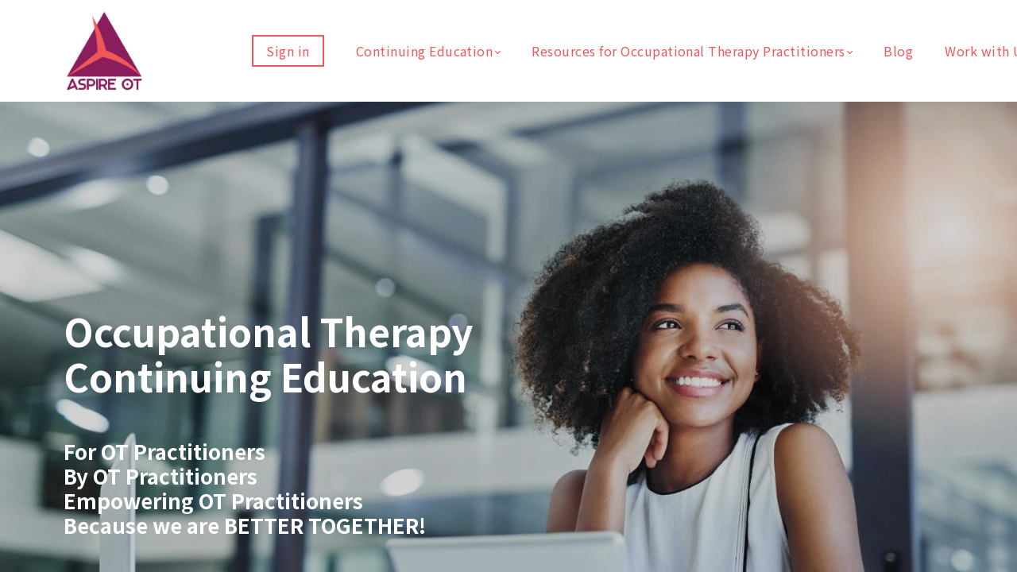

--- FILE ---
content_type: text/html;charset=UTF-8
request_url: https://www.aspireoted.com/?utm_medium=aspireotus&utm_source=domain
body_size: 70521
content:

<!DOCTYPE html>
<html lang="en">
    <head>
        
    <title>Occupational Therapy CEUs | $69 a year| Live & On-Demand</title>


     <meta charset="UTF-8"> 
     <meta name="viewport" content="width=device-width, initial-scale=1"> 
     <meta name="description" content="AOTA approved, Starting at $20 OR $69 per year subscription Occupational therapy CEUs JUST for OT,  live webinars &amp; online self-paced courses for OTs &amp; OTAs. "> 
     <meta name="keywords" content="occupational therapy ceu, occupational therapy ceus"> 
     <meta name="author" content="Aspire OT"> 
     <meta name="twitter:card" content="summary_large_image"> 
     <meta name="twitter:site" content="@AspireOt"> 
     <meta name="twitter:title" content="Occupational Therapy CEUs | $69 a year| Live &amp; On-Demand"> 
     <meta name="twitter:description" content="AOTA approved, Starting at $20 OR $69 per year subscription Occupational therapy CEUs JUST for OT,  live webinars &amp; online self-paced courses for OTs &amp; OTAs. "> 
     <meta name="twitter:image" content="https://lwfiles.mycourse.app/aspire-ot-public/44295f4f204312b9bf2ad5b291a82d69.png"> 
     <meta property="og:url" content="https://www.aspireoted.com/"> 
     <meta property="og:title" content="Occupational Therapy CEUs | $69 a year| Live &amp; On-Demand"> 
     <meta property="og:type" content="website"> 
     <meta property="og:image" content="https://lwfiles.mycourse.app/aspire-ot-public/44295f4f204312b9bf2ad5b291a82d69.png"> 
     <meta property="og:description" content="AOTA approved, Starting at $20 OR $69 per year subscription Occupational therapy CEUs JUST for OT,  live webinars &amp; online self-paced courses for OTs &amp; OTAs. "> 
     <meta property="og:site_name" content="Aspire OT"> 
     <meta property="article:publisher" content="https://www.facebook.com/AspireOT"> 
     <meta name="csrf-token" content="dd386fd10e53d4686af70a06442bf8776e32a986f9cb5400eface292b29c11ee"> 

    <link rel="canonical" href="https://www.aspireoted.com/"/>
		<link rel="icon" type="image/png" href="https://lwfiles.mycourse.app/aspire-ot-public/3792076974a55d99b5bcfd8d76ca273e.png">
		<link rel="apple-touch-icon" type="image/png" href="https://lwfiles.mycourse.app/aspire-ot-public/3792076974a55d99b5bcfd8d76ca273e.png">
		<script type='text/javascript'>var me=false;var environment='production';var imagePath='https://cdn.mycourse.app/v3.75.1';var server='//www.aspireoted.com/api/';var fileServer='https://api.us-e1.learnworlds.com/';var api='https://api.us-e1.learnworlds.com/';var lw_client='5ecd308e7194e91cc40fb12d';var serverImg='https://lwfiles.mycourse.app/aspire-ot-public/';var subscriptionMode=false;var paymentsURL='https://www.aspireoted.com/payment?product_id=';var clientURL='//www.aspireoted.com';var SITENAME='Aspire OT';var WHITELABEL=true;var WHITELABEL_SETTINGS='{"learn_more_admin_disabled":false,"learn_more_others_disabled":false}';var BILLING='C';var SITE_AFFILIATES={"active":true,"commissionRate":10,"cookieExpiration":30,"maturation":"1","selfRegister":false,"displayAffiliateCustomers":true,"displayAffiliateLeads":false,"products":[{"id":"61b26fe588f4073a8a143b1b","titleId":"aspire-ota-ot-supervision-self-paced","productType":"Course"},{"id":"60a419701e73a022f80c7373","titleId":"aspire-acute-pain-management-biopsychosocial","productType":"Course"},{"id":"61eb7296a4650b138a764bc9","titleId":"aspire-acute-pain-march-2022","productType":"Course"},{"id":"61d5054762a1d000216bc1d8","titleId":"webinar-occupational-therapy-acute-pain-biopsychosocial-model","productType":"Course"},{"id":"61e4e9cd1832e95c75421f5b","titleId":"aspire-handwriting-instruction-march-2022","productType":"Course"},{"id":"619bae65e0e41b41614700f7","titleId":"aspire-coaching-self-paced","productType":"Course"},{"id":"5f11e7ff8e660f585d75491d","titleId":"ot-opioid-guidelines","productType":"Course"},{"id":"5fa3052c03cd1d2efa2014eb","titleId":"ot-pain-role","productType":"Course"},{"id":"622a351f24b925401953a48a","titleId":"ot-and-mental-health-webinar-april-2022","productType":"Course"},{"id":"622a1e017c97f216567e2385","titleId":"ot-and-opioid-guidelines-march-29-2022","productType":"Course"},{"id":"623b56210711dc071963f3d9","titleId":"aspire-handwriting-ot-webinar-may-2022","productType":"Course"},{"id":"62266a06c422490a2215aeaf","titleId":"handwriting-instruction-remediation-self-paced","productType":"Course"},{"id":"62471888c4d3a32a7c19fe45","titleId":"aspireot-acute-pain-may-2022","productType":"Course"},{"id":"626857c77e814231e70737f0","titleId":"aspire-emotional-intelligence-ot-may-2022","productType":"Course"},{"id":"626829031585ae6f0c7ce589","titleId":"ot-and-mental-health-live-webinar-june-2022","productType":"Course"},{"id":"62563d9d376bf0245e333fd9","titleId":"ota-ot-supervision-using-collaboration-for-success-live-webinar-june-9-2022","productType":"Course"}],"paymentMethods":["other"],"agreement":"","minAffiliateCommissionStatus":"mature","afterLoginNavigation":{"type":"dashboard","url":"","page":{"title":"Home","slug":"home"}}};var LWSettings={"deactive_components":{"ebook":false},"components_settings":{"dailynews":{"categories":false},"posts":{"tips":false,"livecode":false}}};var LWClient={"promotions":true,"bundles":true,"integrations":true,"advanced_integrations":true,"financial_gateways":true,"theming":true,"pages_templates":true,"pages_builder_starter":true,"pages_builder_advanced_templates":true,"course_unit_completion":true,"course_unit_navigation_sequential":true,"course_unit_navigation":true,"pages_builder":true,"instructors":25,"seat_managers":10,"affiliates":true,"affiliates_partial":true,"question_bank":true,"account_manager":true,"certifications":true,"import_assessment_from_xls":true,"advanced_analytics":true,"free_courses":true,"private_courses":true,"private_enroll":true,"interactive_video":true,"white_label":true,"gamification":true,"includes":true,"admins":true,"ebooks":true,"social":true,"multilanguage":true,"subscriptions":true,"videouploader":true,"api":true,"webhooks":true,"thank_you_page":true,"after_purchase_partial_settings":true,"after_purchase_settings":true,"pdf_watermark":true,"video_watermark":true,"video_transcript":true,"video_subtitles":true,"video_headings":true,"video_skin":true,"video_elements_basic":true,"video_elements_advanced":true,"video_thumbnail":true,"video_on_click_actions":true,"video_on_show_actions":true,"integration_zoom":true,"integration_webex":true,"integration_google_meet":true,"integration_teams":true,"integration_calendly":true,"integration_hubspot":true,"livesession_multiple_accounts":true,"scorm":true,"graded_scorm":true,"analytics_advanced_queries":true,"analytics_simple_queries":true,"custom_fonts":true,"custom_code_liquid_expressions":true,"mobile_app_submit":true,"file_assignment_course_unit":true,"popups":9223372036854775807,"user_login_permission":true,"site_flavor_export":true,"site_flavor_import":true,"site_templates":9223372036854775807,"report_scheduled_tasks_allowed":20,"bulk_actions":true,"import_users":true,"import_tags":true,"custom_auth_url":true,"new_assessment_marketing_form":true,"new_assessment_file_upload":true,"webcam_upload":true,"audio_upload":true,"saml":true,"openid":true,"user_roles_create_custom":true,"user_roles_segment":true,"user_impersonation":true,"user_roles_custom_roles_create_edit":9223372036854775807,"user_roles_predefined_roles_edit":true,"user_roles_assignable_user_roles":true,"user_roles_total_users_for_all_custom_roles":9223372036854775807,"automations":true,"user_groups":true,"user_groups_max_members":200,"nps":true,"qualification":true,"mobile_analytics":true,"signup_eligibility":true,"user_progress-mark-complete":true,"funnels":9223372036854775807,"tag_manager":true,"domain_rename":true,"mass_mails":true,"ai_reporting":true,"digital_credentials":true,"cross_school_resource_sharing":true,"same_school_resource_sharing_sync":true,"user_progress_matrix":true,"course_progress_matrix":true,"after_login_pages_based_on_user_tag":true,"assessments_video_response_time":40,"assessments_audio_response_time":120,"assessments_file_upload_size":20,"site_allowed_num_sso_settings":3,"referrals":true};var oauthInfo='lw_client=5ecd308e7194e91cc40fb12d&access_token=';var assetsPath='https://cdn.mycourse.app/v3.75.1/_cdnAssets';var PAGES_IN_TOPBAR=[];var currencySymbol='$';var currencyCode='USD';var currencySymbolPosition='LEFT_SIGN_NO_SPACE';var currencyDecimalsSeparator='.';var currencyThousandsSeparator=',';var currencyDecimalsNum='2';var currencyUseVedic=false;var SOCIAL_LOGINS=["facebook","twitter","linkedin","google"];var ACTIVE_SSO_CONNECTIONS=[];var LW_AUTH_ENABLED=true;var SCHOOL_LOGO='3792076974a55d99b5bcfd8d76ca273e.png';var LOGIN_FORM_TEMPLATE='loginForm2';var LOGIN_FORM_IMAGE='';var LWPackage='learning_center_299';var GATEWAYS=["stripe"];var COURSE_CONTINUE_SETTING='course';var MOBILE_SETTINGS={"mobile_logo":"","mobile_site_name":"","mobile_landing_page":null,"mobile_description":"Login to start learning","mobile_social_facebook_text":"Sign in with Facebook","mobile_social_twitter_text":"Sign in with Twitter","mobile_social_linkedin_text":"Sign in with Linkedin","mobile_social_google_text":"Sign in with Google","disabled_signup_alert_title":"Registration Disabled","disabled_signup_alert_text":"Please visit the school page from your browser in order to register and then use the app to access your courses.","disabled_signup_label_translation":"Registration is unavailable while using the app","mobile_signup":false,"mobile_social_display":false,"mobile_display_free_courses":false,"mobile_display_paid_courses":false,"mobile_allow_purchase":false};var DP_SETTINGS={"type":"disabled","cookies":false,"marketing":false,"email":false,"deletion_request":false};var WEGLOT_ACTIVE=false;var DP_EU=false;var SITE_DISABLE_SIGNUP=false;var SITE_TRIGGER_USER_SIGNUP_ELIGIBILITY_CHECK=false;var ACTIVE_SITE_TEMPLATE='60a72880d69082184c034c33';var SITE_SOCIAL_FACEBOOK='https://www.facebook.com/AspireOT';var SITE_SOCIAL_TWITTER='https://twitter.com/AspireOt';var SITE_SOCIAL_INSTAGRAM='https://www.instagram.com/aspireot.ed/';var SITE_SOCIAL_YOUTUBE='https://www.youtube.com/channel/UCTww3ADS5jW48GdpzcENQyg';var SITE_SOCIAL_LINKEDIN='https://www.linkedin.com/company/aspire-ot';var SITE_SOCIAL_PINTEREST='';var SITE_DISABLED_APPS=false;var USER_CUSTOM_FIELDS=[{"active":true,"required":false,"name":"License State","signup_name":"License State","type":"dropdown","key":"cf_licensestate","autotag":false,"icon_id":"nameIcon","icon_class":"","user_value":null,"placeholder":"State","rows":3,"maxLength":100,"enable_validation":false,"constraint_rule":"custom","validation_regex":"\/\/","validation_fail_message":"","checkbox_label":null,"options":[{"field_name":"AL","field_value":"AL"},{"field_name":"AK","field_value":"AK"},{"field_name":"AZ","field_value":"AZ"},{"field_name":"AR","field_value":"AR"},{"field_name":"CA","field_value":"CA"},{"field_name":"CO","field_value":"CO"},{"field_name":"CT","field_value":"CT"},{"field_name":"DC","field_value":"DC"},{"field_name":"DE","field_value":"DE"},{"field_name":"FL","field_value":"FL"},{"field_name":"GA","field_value":"GA"},{"field_name":"HI","field_value":"HI"},{"field_name":"ID","field_value":"ID"},{"field_name":"IL","field_value":"IL"},{"field_name":"IN","field_value":"IN"},{"field_name":"IA","field_value":"IA"},{"field_name":"KS","field_value":"KS"},{"field_name":"KY","field_value":"KY"},{"field_name":"LA","field_value":"LA"},{"field_name":"ME","field_value":"ME"},{"field_name":"MD","field_value":"MD"},{"field_name":"MA","field_value":"MA"},{"field_name":"MI","field_value":"MI"},{"field_name":"MN","field_value":"MN"},{"field_name":"MS","field_value":"MS"},{"field_name":"MO","field_value":"MO"},{"field_name":"MT","field_value":"MT"},{"field_name":"NE","field_value":"NE"},{"field_name":"NV","field_value":"NV"},{"field_name":"NH","field_value":"NH"},{"field_name":"NJ","field_value":"NJ"},{"field_name":"NM","field_value":"NM"},{"field_name":"NY","field_value":"NY"},{"field_name":"NC","field_value":"NC"},{"field_name":"ND","field_value":"ND"},{"field_name":"OH","field_value":"OH"},{"field_name":"OK","field_value":"OK"},{"field_name":"OR","field_value":"OR"},{"field_name":"PA","field_value":"PA"},{"field_name":"RI","field_value":"RI"},{"field_name":"SC","field_value":"SC"},{"field_name":"SD","field_value":"SD"},{"field_name":"TN","field_value":"TN"},{"field_name":"TX","field_value":"TX"},{"field_name":"UT","field_value":"UT"},{"field_name":"VT","field_value":"VT"},{"field_name":"VA","field_value":"VA"},{"field_name":"WA","field_value":"WA"},{"field_name":"WV","field_value":"WV"},{"field_name":"WI","field_value":"WI"},{"field_name":"WY","field_value":"WY"}]},{"active":true,"required":false,"name":"License Number (Optional)","signup_name":"License Number (Optional)","type":"text","key":"cf_licensenumber","autotag":false,"icon_id":"nameIcon","icon_class":"","user_value":null,"placeholder":"Please input your license number","rows":3,"maxLength":100,"enable_validation":false,"constraint_rule":"custom","validation_regex":"\/\/","validation_fail_message":"","checkbox_label":null},{"active":true,"required":true,"name":"Duplicate Accounts","signup_name":"Duplicate Accounts","type":"checkbox","key":"cf_duplicateaccounts","icon_id":"nameIcon","icon_class":"","autotag":false,"user_value":null,"placeholder":null,"enable_validation":false,"constraint_rule":"custom","validation_regex":"\/\/","validation_fail_message":"","checkbox_label":"I understand that I am responsible for recording the email or social media account used to sign up. You must use the same email or social media account for future log ins. Duplicate accounts may lead to difficulties accessing courses."},{"active":true,"required":false,"name":"Role","signup_name":"Role","type":"dropdown","key":"cf_role","autotag":false,"icon_id":"nameIcon","icon_class":"","user_value":null,"placeholder":"Professional Role","rows":3,"maxLength":100,"enable_validation":false,"constraint_rule":"custom","validation_regex":"\/\/","validation_fail_message":"","checkbox_label":null,"options":[{"field_name":"OT","field_value":"OT"},{"field_name":"OTA","field_value":"OTA"},{"field_name":"OT Student","field_value":"OT Student"},{"field_name":"OTA Student","field_value":"OTA Student"}]}];var USER_SIGNUP_FIELDS=[{"active":true,"required":true,"type":"text","name":"username","order":"10","translationKey":"common.sign_up_what_name","placeholderTranslationKey":"common.sign_up_name"},{"active":true,"required":true,"type":"email","name":"email","order":"20","translationKey":"common.sign_up_what_email","placeholderTranslationKey":"common.sign_up_email"},{"active":true,"required":true,"type":"password","name":"password","order":"30","translationKey":"common.sign_up_what_password","placeholderTranslationKey":"common.sign_up_password"},{"active":true,"required":true,"name":"terms","order":"170","translationKey":"common.sign_up_termsaccept","link":"\/terms","translationKeyLink":"common.sign_up_terms","type":"terms"},{"active":true,"required":false,"name":"License State","signup_name":"License State","type":"dropdown","key":"cf_licensestate","autotag":false,"icon_id":"nameIcon","icon_class":"","user_value":null,"placeholder":"State","rows":3,"maxLength":100,"enable_validation":false,"constraint_rule":"custom","validation_regex":"\/\/","validation_fail_message":"","checkbox_label":null,"options":[{"name":"AL","value":"AL"},{"name":"AK","value":"AK"},{"name":"AZ","value":"AZ"},{"name":"AR","value":"AR"},{"name":"CA","value":"CA"},{"name":"CO","value":"CO"},{"name":"CT","value":"CT"},{"name":"DC","value":"DC"},{"name":"DE","value":"DE"},{"name":"FL","value":"FL"},{"name":"GA","value":"GA"},{"name":"HI","value":"HI"},{"name":"ID","value":"ID"},{"name":"IL","value":"IL"},{"name":"IN","value":"IN"},{"name":"IA","value":"IA"},{"name":"KS","value":"KS"},{"name":"KY","value":"KY"},{"name":"LA","value":"LA"},{"name":"ME","value":"ME"},{"name":"MD","value":"MD"},{"name":"MA","value":"MA"},{"name":"MI","value":"MI"},{"name":"MN","value":"MN"},{"name":"MS","value":"MS"},{"name":"MO","value":"MO"},{"name":"MT","value":"MT"},{"name":"NE","value":"NE"},{"name":"NV","value":"NV"},{"name":"NH","value":"NH"},{"name":"NJ","value":"NJ"},{"name":"NM","value":"NM"},{"name":"NY","value":"NY"},{"name":"NC","value":"NC"},{"name":"ND","value":"ND"},{"name":"OH","value":"OH"},{"name":"OK","value":"OK"},{"name":"OR","value":"OR"},{"name":"PA","value":"PA"},{"name":"RI","value":"RI"},{"name":"SC","value":"SC"},{"name":"SD","value":"SD"},{"name":"TN","value":"TN"},{"name":"TX","value":"TX"},{"name":"UT","value":"UT"},{"name":"VT","value":"VT"},{"name":"VA","value":"VA"},{"name":"WA","value":"WA"},{"name":"WV","value":"WV"},{"name":"WI","value":"WI"},{"name":"WY","value":"WY"}],"translationKey":"","customField":true},{"active":true,"required":false,"name":"License Number (Optional)","signup_name":"License Number (Optional)","type":"text","key":"cf_licensenumber","autotag":false,"icon_id":"nameIcon","icon_class":"","user_value":null,"placeholder":"Please input your license number","rows":3,"maxLength":100,"enable_validation":false,"constraint_rule":"custom","validation_regex":"\/\/","validation_fail_message":"","checkbox_label":null,"translationKey":"","customField":true},{"active":true,"required":true,"name":"Duplicate Accounts","signup_name":"Duplicate Accounts","type":"checkbox","key":"cf_duplicateaccounts","icon_id":"nameIcon","icon_class":"","autotag":false,"user_value":null,"placeholder":null,"enable_validation":false,"constraint_rule":"custom","validation_regex":"\/\/","validation_fail_message":"","checkbox_label":"I understand that I am responsible for recording the email or social media account used to sign up. You must use the same email or social media account for future log ins. Duplicate accounts may lead to difficulties accessing courses.","translationKey":"","customField":true},{"active":true,"required":false,"name":"Role","signup_name":"Role","type":"dropdown","key":"cf_role","autotag":false,"icon_id":"nameIcon","icon_class":"","user_value":null,"placeholder":"Professional Role","rows":3,"maxLength":100,"enable_validation":false,"constraint_rule":"custom","validation_regex":"\/\/","validation_fail_message":"","checkbox_label":null,"options":[{"name":"OT","value":"OT"},{"name":"OTA","value":"OTA"},{"name":"OT Student","value":"OT Student"},{"name":"OTA Student","value":"OTA Student"}],"translationKey":"","customField":true}];var STYLES_CUSTOM_FONTS=[];var INVOICE_ADDITIONAL=false;var INVOICE_ADDITIONAL_REQUIRED=false;var INVOICE_ADDITIONAL_AUTOFILLED=true;var INVOICE_ADDITIONAL_LABEL='';var INVOICE_ADDITIONAL_TITLE='';var FINANCIAL_BILLING_INFO={"active":true,"locked":{"bf_name":{"values":{"active":true,"required":true},"disable":{"active":true,"required":true},"integrations":["stripe"]},"bf_address":{"values":{"active":true,"required":true},"disable":{"active":true,"required":true},"integrations":["stripe"]},"bf_country":{"values":{"active":true,"required":true},"disable":{"active":true,"required":true},"integrations":["stripe"]},"bf_postalcode":{"values":{"active":true,"required":true},"disable":{"active":true,"required":true},"integrations":["stripe"]},"bf_city":{"values":{"active":true},"disable":{"active":true},"integrations":["stripe"]},"bf_brazilian_tax_id":{"values":{"active":true},"disable":{"active":true},"integrations":["stripe"]},"bf_brazilian_states":{"values":{"active":true},"disable":{"active":true},"integrations":["stripe"]}},"standard_enabled":true,"standard":[{"active":true,"required":true,"name":"Name","signup_name":null,"type":"text","key":"bf_name","icon_id":"nameIcon","icon_class":"","user_value":null,"placeholder":null,"enable_validation":false,"constraint_rule":"custom","validation_regex":"\/\/","validation_fail_message":"","checkbox_label":null,"isFullWidth":false},{"active":true,"required":true,"name":"Address","signup_name":null,"type":"text","key":"bf_address","icon_id":"nameIcon","icon_class":"","user_value":null,"placeholder":null,"enable_validation":false,"constraint_rule":"custom","validation_regex":"\/\/","validation_fail_message":"","checkbox_label":null,"isFullWidth":false},{"active":true,"required":true,"name":"City","signup_name":null,"type":"text","key":"bf_city","icon_id":"nameIcon","icon_class":"","user_value":null,"placeholder":null,"enable_validation":false,"constraint_rule":"custom","validation_regex":"\/\/","validation_fail_message":"","checkbox_label":null,"isFullWidth":false},{"active":true,"required":true,"name":"Postal code","signup_name":null,"type":"text","key":"bf_postalcode","icon_id":"nameIcon","icon_class":"","user_value":null,"placeholder":null,"enable_validation":false,"constraint_rule":"custom","validation_regex":"\/\/","validation_fail_message":"","checkbox_label":null,"isFullWidth":false},{"active":true,"required":true,"name":"Country","signup_name":null,"type":"dropdown","key":"bf_country","icon_id":"nameIcon","icon_class":"","user_value":null,"placeholder":null,"enable_validation":false,"constraint_rule":"custom","validation_regex":"\/\/","validation_fail_message":"","checkbox_label":null,"isFullWidth":false,"options":[{"field_name":"Afghanistan","field_value":"AF"},{"field_name":"\u00c5land Islands","field_value":"AX"},{"field_name":"Albania","field_value":"AL"},{"field_name":"Algeria","field_value":"DZ"},{"field_name":"American Samoa","field_value":"AS"},{"field_name":"Andorra","field_value":"AD"},{"field_name":"Angola","field_value":"AO"},{"field_name":"Anguilla","field_value":"AI"},{"field_name":"Antarctica","field_value":"AQ"},{"field_name":"Antigua and Barbuda","field_value":"AG"},{"field_name":"Argentina","field_value":"AR"},{"field_name":"Armenia","field_value":"AM"},{"field_name":"Aruba","field_value":"AW"},{"field_name":"Australia","field_value":"AU"},{"field_name":"Austria","field_value":"AT"},{"field_name":"Azerbaijan","field_value":"AZ"},{"field_name":"Bahamas","field_value":"BS"},{"field_name":"Bahrain","field_value":"BH"},{"field_name":"Bangladesh","field_value":"BD"},{"field_name":"Barbados","field_value":"BB"},{"field_name":"Belarus","field_value":"BY"},{"field_name":"Belgium","field_value":"BE"},{"field_name":"Belize","field_value":"BZ"},{"field_name":"Benin","field_value":"BJ"},{"field_name":"Bermuda","field_value":"BM"},{"field_name":"Bhutan","field_value":"BT"},{"field_name":"Bolivia, Plurinational State of","field_value":"BO"},{"field_name":"Bonaire, Sint Eustatius and Saba","field_value":"BQ"},{"field_name":"Bosnia and Herzegovina","field_value":"BA"},{"field_name":"Botswana","field_value":"BW"},{"field_name":"Bouvet Island","field_value":"BV"},{"field_name":"Brazil","field_value":"BR"},{"field_name":"British Indian Ocean Territory","field_value":"IO"},{"field_name":"Brunei Darussalam","field_value":"BN"},{"field_name":"Bulgaria","field_value":"BG"},{"field_name":"Burkina Faso","field_value":"BF"},{"field_name":"Burundi","field_value":"BI"},{"field_name":"Cambodia","field_value":"KH"},{"field_name":"Cameroon","field_value":"CM"},{"field_name":"Canada","field_value":"CA"},{"field_name":"Cape Verde","field_value":"CV"},{"field_name":"Cayman Islands","field_value":"KY"},{"field_name":"Central African Republic","field_value":"CF"},{"field_name":"Chad","field_value":"TD"},{"field_name":"Chile","field_value":"CL"},{"field_name":"China","field_value":"CN"},{"field_name":"Christmas Island","field_value":"CX"},{"field_name":"Cocos (Keeling) Islands","field_value":"CC"},{"field_name":"Colombia","field_value":"CO"},{"field_name":"Comoros","field_value":"KM"},{"field_name":"Congo","field_value":"CG"},{"field_name":"Congo, the Democratic Republic of the","field_value":"CD"},{"field_name":"Cook Islands","field_value":"CK"},{"field_name":"Costa Rica","field_value":"CR"},{"field_name":"C\u00f4te d'Ivoire","field_value":"CI"},{"field_name":"Croatia","field_value":"HR"},{"field_name":"Cuba","field_value":"CU"},{"field_name":"Cura\u00e7ao","field_value":"CW"},{"field_name":"Cyprus","field_value":"CY"},{"field_name":"Czech Republic","field_value":"CZ"},{"field_name":"Denmark","field_value":"DK"},{"field_name":"Djibouti","field_value":"DJ"},{"field_name":"Dominica","field_value":"DM"},{"field_name":"Dominican Republic","field_value":"DO"},{"field_name":"Ecuador","field_value":"EC"},{"field_name":"Egypt","field_value":"EG"},{"field_name":"El Salvador","field_value":"SV"},{"field_name":"Equatorial Guinea","field_value":"GQ"},{"field_name":"Eritrea","field_value":"ER"},{"field_name":"Estonia","field_value":"EE"},{"field_name":"Ethiopia","field_value":"ET"},{"field_name":"Falkland Islands (Malvinas)","field_value":"FK"},{"field_name":"Faroe Islands","field_value":"FO"},{"field_name":"Fiji","field_value":"FJ"},{"field_name":"Finland","field_value":"FI"},{"field_name":"France","field_value":"FR"},{"field_name":"French Guiana","field_value":"GF"},{"field_name":"French Polynesia","field_value":"PF"},{"field_name":"French Southern Territories","field_value":"TF"},{"field_name":"Gabon","field_value":"GA"},{"field_name":"Gambia","field_value":"GM"},{"field_name":"Georgia","field_value":"GE"},{"field_name":"Germany","field_value":"DE"},{"field_name":"Ghana","field_value":"GH"},{"field_name":"Gibraltar","field_value":"GI"},{"field_name":"Greece","field_value":"GR"},{"field_name":"Greenland","field_value":"GL"},{"field_name":"Grenada","field_value":"GD"},{"field_name":"Guadeloupe","field_value":"GP"},{"field_name":"Guam","field_value":"GU"},{"field_name":"Guatemala","field_value":"GT"},{"field_name":"Guernsey","field_value":"GG"},{"field_name":"Guinea","field_value":"GN"},{"field_name":"Guinea-Bissau","field_value":"GW"},{"field_name":"Guyana","field_value":"GY"},{"field_name":"Haiti","field_value":"HT"},{"field_name":"Heard Island and McDonald Islands","field_value":"HM"},{"field_name":"Holy See (Vatican City State)","field_value":"VA"},{"field_name":"Honduras","field_value":"HN"},{"field_name":"Hong Kong","field_value":"HK"},{"field_name":"Hungary","field_value":"HU"},{"field_name":"Iceland","field_value":"IS"},{"field_name":"India","field_value":"IN"},{"field_name":"Indonesia","field_value":"ID"},{"field_name":"Iran, Islamic Republic of","field_value":"IR"},{"field_name":"Iraq","field_value":"IQ"},{"field_name":"Ireland","field_value":"IE"},{"field_name":"Isle of Man","field_value":"IM"},{"field_name":"Israel","field_value":"IL"},{"field_name":"Italy","field_value":"IT"},{"field_name":"Jamaica","field_value":"JM"},{"field_name":"Japan","field_value":"JP"},{"field_name":"Jersey","field_value":"JE"},{"field_name":"Jordan","field_value":"JO"},{"field_name":"Kazakhstan","field_value":"KZ"},{"field_name":"Kenya","field_value":"KE"},{"field_name":"Kiribati","field_value":"KI"},{"field_name":"Korea, Democratic People's Republic of","field_value":"KP"},{"field_name":"Korea, Republic of","field_value":"KR"},{"field_name":"Kuwait","field_value":"KW"},{"field_name":"Kyrgyzstan","field_value":"KG"},{"field_name":"Lao People's Democratic Republic","field_value":"LA"},{"field_name":"Latvia","field_value":"LV"},{"field_name":"Lebanon","field_value":"LB"},{"field_name":"Lesotho","field_value":"LS"},{"field_name":"Liberia","field_value":"LR"},{"field_name":"Libya","field_value":"LY"},{"field_name":"Liechtenstein","field_value":"LI"},{"field_name":"Lithuania","field_value":"LT"},{"field_name":"Luxembourg","field_value":"LU"},{"field_name":"Macao","field_value":"MO"},{"field_name":"Macedonia, the former Yugoslav Republic of","field_value":"MK"},{"field_name":"Madagascar","field_value":"MG"},{"field_name":"Malawi","field_value":"MW"},{"field_name":"Malaysia","field_value":"MY"},{"field_name":"Maldives","field_value":"MV"},{"field_name":"Mali","field_value":"ML"},{"field_name":"Malta","field_value":"MT"},{"field_name":"Marshall Islands","field_value":"MH"},{"field_name":"Martinique","field_value":"MQ"},{"field_name":"Mauritania","field_value":"MR"},{"field_name":"Mauritius","field_value":"MU"},{"field_name":"Mayotte","field_value":"YT"},{"field_name":"Mexico","field_value":"MX"},{"field_name":"Micronesia, Federated States of","field_value":"FM"},{"field_name":"Moldova, Republic of","field_value":"MD"},{"field_name":"Monaco","field_value":"MC"},{"field_name":"Mongolia","field_value":"MN"},{"field_name":"Montenegro","field_value":"ME"},{"field_name":"Montserrat","field_value":"MS"},{"field_name":"Morocco","field_value":"MA"},{"field_name":"Mozambique","field_value":"MZ"},{"field_name":"Myanmar","field_value":"MM"},{"field_name":"Namibia","field_value":"NA"},{"field_name":"Nauru","field_value":"NR"},{"field_name":"Nepal","field_value":"NP"},{"field_name":"Netherlands","field_value":"NL"},{"field_name":"New Caledonia","field_value":"NC"},{"field_name":"New Zealand","field_value":"NZ"},{"field_name":"Nicaragua","field_value":"NI"},{"field_name":"Niger","field_value":"NE"},{"field_name":"Nigeria","field_value":"NG"},{"field_name":"Niue","field_value":"NU"},{"field_name":"Norfolk Island","field_value":"NF"},{"field_name":"Northern Mariana Islands","field_value":"MP"},{"field_name":"Norway","field_value":"NO"},{"field_name":"Oman","field_value":"OM"},{"field_name":"Pakistan","field_value":"PK"},{"field_name":"Palau","field_value":"PW"},{"field_name":"Palestinian Territory, Occupied","field_value":"PS"},{"field_name":"Panama","field_value":"PA"},{"field_name":"Papua New Guinea","field_value":"PG"},{"field_name":"Paraguay","field_value":"PY"},{"field_name":"Peru","field_value":"PE"},{"field_name":"Philippines","field_value":"PH"},{"field_name":"Pitcairn","field_value":"PN"},{"field_name":"Poland","field_value":"PL"},{"field_name":"Portugal","field_value":"PT"},{"field_name":"Puerto Rico","field_value":"PR"},{"field_name":"Qatar","field_value":"QA"},{"field_name":"R\u00e9union","field_value":"RE"},{"field_name":"Romania","field_value":"RO"},{"field_name":"Russian Federation","field_value":"RU"},{"field_name":"Rwanda","field_value":"RW"},{"field_name":"Saint Barth\u00e9lemy","field_value":"BL"},{"field_name":"Saint Helena, Ascension and Tristan da Cunha","field_value":"SH"},{"field_name":"Saint Kitts and Nevis","field_value":"KN"},{"field_name":"Saint Lucia","field_value":"LC"},{"field_name":"Saint Martin (French part)","field_value":"MF"},{"field_name":"Saint Pierre and Miquelon","field_value":"PM"},{"field_name":"Saint Vincent and the Grenadines","field_value":"VC"},{"field_name":"Samoa","field_value":"WS"},{"field_name":"San Marino","field_value":"SM"},{"field_name":"Sao Tome and Principe","field_value":"ST"},{"field_name":"Saudi Arabia","field_value":"SA"},{"field_name":"Senegal","field_value":"SN"},{"field_name":"Serbia","field_value":"RS"},{"field_name":"Seychelles","field_value":"SC"},{"field_name":"Sierra Leone","field_value":"SL"},{"field_name":"Singapore","field_value":"SG"},{"field_name":"Sint Maarten (Dutch part)","field_value":"SX"},{"field_name":"Slovakia","field_value":"SK"},{"field_name":"Slovenia","field_value":"SI"},{"field_name":"Solomon Islands","field_value":"SB"},{"field_name":"Somalia","field_value":"SO"},{"field_name":"South Africa","field_value":"ZA"},{"field_name":"South Georgia and the South Sandwich Islands","field_value":"GS"},{"field_name":"South Sudan","field_value":"SS"},{"field_name":"Spain","field_value":"ES"},{"field_name":"Sri Lanka","field_value":"LK"},{"field_name":"Sudan","field_value":"SD"},{"field_name":"Suriname","field_value":"SR"},{"field_name":"Svalbard and Jan Mayen","field_value":"SJ"},{"field_name":"Swaziland","field_value":"SZ"},{"field_name":"Sweden","field_value":"SE"},{"field_name":"Switzerland","field_value":"CH"},{"field_name":"Syrian Arab Republic","field_value":"SY"},{"field_name":"Taiwan","field_value":"TW"},{"field_name":"Tajikistan","field_value":"TJ"},{"field_name":"Tanzania, United Republic of","field_value":"TZ"},{"field_name":"Thailand","field_value":"TH"},{"field_name":"Timor-Leste","field_value":"TL"},{"field_name":"Togo","field_value":"TG"},{"field_name":"Tokelau","field_value":"TK"},{"field_name":"Tonga","field_value":"TO"},{"field_name":"Trinidad and Tobago","field_value":"TT"},{"field_name":"Tunisia","field_value":"TN"},{"field_name":"Turkey","field_value":"TR"},{"field_name":"Turkmenistan","field_value":"TM"},{"field_name":"Turks and Caicos Islands","field_value":"TC"},{"field_name":"Tuvalu","field_value":"TV"},{"field_name":"Uganda","field_value":"UG"},{"field_name":"Ukraine","field_value":"UA"},{"field_name":"United Arab Emirates","field_value":"AE"},{"field_name":"United Kingdom","field_value":"GB"},{"field_name":"United States","field_value":"US"},{"field_name":"United States Minor Outlying Islands","field_value":"UM"},{"field_name":"Uruguay","field_value":"UY"},{"field_name":"Uzbekistan","field_value":"UZ"},{"field_name":"Vanuatu","field_value":"VU"},{"field_name":"Venezuela, Bolivarian Republic of","field_value":"VE"},{"field_name":"Viet Nam","field_value":"VN"},{"field_name":"Virgin Islands, British","field_value":"VG"},{"field_name":"Virgin Islands, U.S.","field_value":"VI"},{"field_name":"Wallis and Futuna","field_value":"WF"},{"field_name":"Western Sahara","field_value":"EH"},{"field_name":"Yemen","field_value":"YE"},{"field_name":"Zambia","field_value":"ZM"},{"field_name":"Zimbabwe","field_value":"ZW"}]},{"active":false,"required":false,"name":"Business TAX ID","signup_name":null,"type":"text","key":"bf_taxid","icon_id":"nameIcon","icon_class":"","user_value":null,"placeholder":null,"enable_validation":false,"constraint_rule":"custom","validation_regex":"\/\/","validation_fail_message":"","checkbox_label":null,"isFullWidth":false}],"boleto":[{"active":true,"required":false,"name":"Brazilian Tax ID","signup_name":null,"type":"text","key":"bf_brazilian_tax_id","icon_id":"nameIcon","icon_class":"","user_value":null,"placeholder":null,"enable_validation":true,"constraint_rule":"custom","validation_regex":"\/^([0-9]{3}|[0-9]{2}).[0-9]{3}.[0-9]{3}([-][0-9]{2}|(\/([0-9]{4}\\-([0-9]{2}))))$\/","validation_fail_message":"Invalid Tax id format. Example 000.000.000-00 or 00.000.000\/0000-00","checkbox_label":null,"isFullWidth":false},{"active":true,"required":false,"name":"Brazilian State","signup_name":null,"type":"dropdown","key":"bf_brazilian_states","icon_id":"nameIcon","icon_class":"","user_value":null,"placeholder":null,"enable_validation":false,"constraint_rule":"custom","validation_regex":"\/\/","validation_fail_message":"","checkbox_label":null,"isFullWidth":false,"options":[{"field_name":"Acre","field_value":"AC"},{"field_name":"Alagoas","field_value":"AL"},{"field_name":"Amap\u00e1","field_value":"AP"},{"field_name":"Amazonas","field_value":"AM"},{"field_name":"Bahia","field_value":"BA"},{"field_name":"Cear\u00e1","field_value":"CE"},{"field_name":"Distrito Federal","field_value":"DF"},{"field_name":"Esp\u00edrito Santo","field_value":"ES"},{"field_name":"Goi\u00e1s","field_value":"GO"},{"field_name":"Maranh\u00e3o","field_value":"MA"},{"field_name":"Mato Grosso","field_value":"MT"},{"field_name":"Mato Grosso do Sul","field_value":"MS"},{"field_name":"Minas Gerais","field_value":"MG"},{"field_name":"Par\u00e1","field_value":"PA"},{"field_name":"Para\u00edba","field_value":"PB"},{"field_name":"Paran\u00e1","field_value":"PR"},{"field_name":"Pernambuco","field_value":"PE"},{"field_name":"Piau\u00ed","field_value":"PI"},{"field_name":"Rio de Janeiro","field_value":"RJ"},{"field_name":"Rio Grande do Norte","field_value":"RN"},{"field_name":"Rio Grande do Sul","field_value":"RS"},{"field_name":"Rond\u00f4nia","field_value":"RO"},{"field_name":"Roraima","field_value":"RR"},{"field_name":"Santa Catarina","field_value":"SC"},{"field_name":"S\u00e3o Paulo","field_value":"SP"},{"field_name":"Sergipe","field_value":"SE"},{"field_name":"Tocantins","field_value":"TO"}]}],"boleto_enabled":false,"fields":[]};var TAX_SERVICE={"name":"","enabled":null,"has_billing_details":false,"has_checkout_tax_analysis":false,"has_stripe_tax_rates":false,"has_invoice_preview":false,"has_business_tax_validation":false,"throws_errors":false};var STRIPE_ACCOUNT_COUNTRY='US';var STRIPE_CONNECT_ACCOUNT_ID='acct_1FYPyJJ7z1dlEvE0';var ACTIVE_STRIPE_SOURCE_PAYMENT_METHODS=[];var FINANCIAL_STRIPE_BILLING_ADDRESS=false;var FINANCIAL_STRIPE_DISABLE_LINK=false;var FINANCIAL_STRIPE_VAT=false;var FINANCIAL_TERMS=true;var SCHOOL_SUPPORT={"teacher":null,"tech":null};var currentSiteTemplateStyles={"typography":{"*":{"fontFamily":"Barlow"},"learnworlds-heading-large":{"fontFamily":"Noto Sans JP","fontWeight":"bold","fontSize":54,"letterSpacing":"0","lineHeight":"1.2","textTransform":"none"},"learnworlds-heading-normal":{"fontFamily":"Noto Sans JP","fontWeight":"bold","fontSize":48,"letterSpacing":"0","lineHeight":"1.2","textTransform":"none"},"learnworlds-heading-small":{"fontFamily":"Noto Sans JP","fontWeight":"bold","fontSize":33,"letterSpacing":"0","lineHeight":"1.2","textTransform":"none"},"learnworlds-subheading-large":{"fontFamily":"Noto Sans JP","fontWeight":"bold","fontSize":48,"letterSpacing":"0","lineHeight":"1.2","textTransform":"none"},"learnworlds-subheading-normal":{"fontFamily":"Noto Sans JP","fontWeight":"bold","fontSize":33,"opacity":1,"letterSpacing":"0","lineHeight":"1.4","textTransform":"none"},"learnworlds-subheading-small":{"fontFamily":"Noto Sans JP","fontWeight":"bold","fontSize":26,"letterSpacing":"0","lineHeight":"1.2","textTransform":"none"},"learnworlds-heading3-large":{"fontFamily":"Noto Sans JP","fontWeight":"normal","fontSize":33,"opacity":1,"letterSpacing":"0","lineHeight":"1.4","textTransform":"none"},"learnworlds-heading3-normal":{"fontFamily":"Noto Sans JP","fontWeight":"bold","fontSize":26,"letterSpacing":"0","lineHeight":"1.4","textTransform":"none"},"learnworlds-heading3-small":{"fontFamily":"Noto Sans JP","fontWeight":"bold","fontSize":21,"letterSpacing":"0","lineHeight":"1.4","textTransform":"none"},"learnworlds-heading4-large":{"fontFamily":"Noto Sans JP","fontWeight":"bold","fontSize":26,"letterSpacing":"0","lineHeight":"1.4","textTransform":"none"},"learnworlds-heading4-normal":{"fontFamily":"Noto Sans JP","fontWeight":"bold","fontSize":21,"letterSpacing":"0","lineHeight":"1.4","textTransform":"none"},"learnworlds-heading4-small":{"fontFamily":"Noto Sans JP","fontWeight":"bold","fontSize":14,"letterSpacing":"0","lineHeight":"1.4","textTransform":"none"},"learnworlds-main-text-huge":{"fontFamily":"Poppins","fontSize":32,"fontWeight":"300","letterSpacing":"0","lineHeight":"1","textTransform":"none"},"learnworlds-main-text-very-large":{"fontFamily":"Poppins","fontSize":26,"fontWeight":"normal","letterSpacing":"0","lineHeight":"1.55","textTransform":"none"},"learnworlds-main-text-large":{"fontFamily":"Poppins","fontSize":22,"fontWeight":"normal","letterSpacing":"0","lineHeight":"1.55","textTransform":"none"},"learnworlds-main-text-normal":{"fontFamily":"Poppins","fontSize":17,"fontWeight":"normal","letterSpacing":"0","lineHeight":"1.55","textTransform":"none"},"learnworlds-main-text-small":{"fontFamily":"Poppins","fontSize":15,"fontWeight":"normal","letterSpacing":"0","lineHeight":"1.55","textTransform":"none"},"learnworlds-main-text-very-small":{"fontFamily":"Poppins","fontSize":13,"fontWeight":"normal","letterSpacing":"0","lineHeight":"1.55","textTransform":"none"},"learnworlds-main-text-tiny":{"fontFamily":"Poppins","fontSize":10,"fontWeight":"normal","letterSpacing":"0","lineHeight":"1.55","textTransform":"none"},"learnworlds-overline-text":{"fontFamily":"Poppins","fontWeight":"bold","fontSize":17,"opacity":1,"letterSpacing":"0.15","lineHeight":"1.55","textTransform":"uppercase"},"learnworlds-quote-text":{"fontFamily":"Poppins","fontSize":32,"fontWeight":"normal","letterSpacing":"0","lineHeight":"1.55","textTransform":"none"},"learnworlds-size-small":{"paddingBottom":"40","paddingTop":"40"},"learnworlds-size-normal":{"paddingBottom":"80","paddingTop":"80"},"learnworlds-size-large":{"paddingBottom":"120","paddingTop":"120"},"learnworlds-size-extra-large":{"paddingBottom":"160","paddingTop":"160"}},"input":{"learnworlds-button-large":{"fontFamily":"Poppins","fontWeight":"normal","fontSize":20,"letterSpacing":"0","textTransform":"none","borderRadius":0,"paddingTop":20,"paddingRight":60,"paddingBottom":20,"paddingLeft":60},"learnworlds-button-normal":{"fontFamily":"Poppins","fontWeight":"normal","fontSize":16,"letterSpacing":"0","textTransform":"none","borderRadius":0,"paddingTop":15,"paddingRight":40,"paddingBottom":15,"paddingLeft":40},"learnworlds-button-small":{"fontFamily":"Poppins","fontWeight":"normal","fontSize":14,"letterSpacing":"0","textTransform":"none","borderRadius":0,"paddingTop":11,"paddingRight":32,"paddingBottom":11,"paddingLeft":32},"learnworlds-input-large":{"fontFamily":"Poppins","fontSize":20,"lineHeight":"1","fontWeight":"normal","letterSpacing":"0","textTransform":"none","paddingTop":20,"paddingRight":20,"paddingBottom":20,"paddingLeft":20,"borderRadius":36},"learnworlds-input-normal":{"fontFamily":"Poppins","fontSize":18,"lineHeight":"1","fontWeight":"normal","letterSpacing":"0","textTransform":"none","paddingTop":15,"paddingRight":15,"paddingBottom":15,"paddingLeft":15,"borderRadius":36},"learnworlds-input-small":{"fontFamily":"Poppins","fontSize":14,"lineHeight":"1","fontWeight":"normal","letterSpacing":"0","textTransform":"none","paddingTop":11,"paddingRight":11,"paddingBottom":11,"paddingLeft":11,"borderRadius":30}},"colors":{"lw-brand-bg":{"color":"#F05758","textType":"light","lessVars":{"brand-color":"#F05758","text-over-brandbg-color":"@light-text-color"}},"lw-dark-bg":{"color":"#8C1D5D","textType":"light","lessVars":{"dark-bg-color":"#8C1D5D","text-over-darkbg-color":"@light-text-color"}},"lw-light-bg":{"color":"#EBF8FA","textType":"dark","lessVars":{"light-bg-color":"#EBF8FA","text-over-lightbg-color":"@dark-text-color"}},"lw-brand-accent1-bg":{"color":"#8C1D5D","textType":"light","lessVars":{"brand-accent1-color":"#8C1D5D","text-over-brandaccent1bg-color":"@light-text-color"}},"lw-brand-accent2-bg":{"color":"#EBF8FA","textType":"dark","lessVars":{"brand-accent2-color":"#EBF8FA","text-over-brandaccent2bg-color":"@dark-text-color"}},"lw-light-text":{"color":"#FFFFFF","lessVars":{"lw-light-text":"#FFFFFF"}},"lw-dark-text":{"color":"#000000","lessVars":{"lw-dark-text":"#2A1B3D","dark-text-color":"#000000"}},"lw-body-bg":{"color":"#FFFFFF","textType":"dark","lessVars":{"body-bg":"#FFFFFF","body-bg-color":"#FFFFFF","text-over-bodybg-color":"@dark-text-color"}},"lw-link-text":{"color":"#8C1D5D","lessVars":{"link-text-color":"#8C1D5D"}}},"fonts":["Noto Sans JP","Poppins"]};var admins_commission=false;var assessments_video_response_time=40;var assessments_audio_response_time=120;var assessments_file_upload_size=20;var COMPANION_URL='https://medialibrary.mycourse.app';var dateFormat={"short":"DD MMM YYYY","shortWithTime":"DD MMM YYYY HH:mm","long":"D MMMM, YYYY","longWithTime":"D MMMM, YYYY HH:mm"};var site_enable_contextual_cookies=false;var SITE_PASSWORD_SETTINGS={"has_unmask_enabled":false,"has_confirm_enabled":false,"minimum_characters":"6","maximum_characters":"50","check_uppercase":false,"check_lowercase":false,"check_digit":false,"check_special_chars":false};var userImpersonation=false;var activeSiteTemplate='60a72880d69082184c034c33';</script>
		<script type='text/javascript'>var pageState={"id":"60a72880d69082184c034c36","slug":"home","pageSource":null,"sections":{"section_1684237198415_360":{"sectionType":"section","sectionId":"section_1684237198415_360","styles":{"desktop":{"#section_1684237198415_360":{"backgroundColor":"rgba(234, 248, 250, 0.0)","paddingTop":"150px","paddingBottom":"150px"},"#section_1684237198415_360 __DOT__js-learnworlds-overlay":{"display":"block","backgroundColor":"#000000","opacity":0.18}}},"anchor":"","videoMediaData":{"params":{"autoplay":true,"mute":true,"loop":false,"popup":false}},"embedMediaData":null,"imageMediaData":{"title":"modified-image","tags":null,"width":1569,"height":999,"size":148601,"name":"\/ecfe0da64c37065df36cba1cc8cf2c1c.jpeg","access":"public","created":1671655517.913865,"modified":1671655517.913865,"user":{"username":"MP&F Public Relations"},"id":"63a3705de2a8823bfa077b78","link":"https:\/\/lwfiles.mycourse.app\/aspire-ot-public\/ecfe0da64c37065df36cba1cc8cf2c1c.jpeg","link_small":"https:\/\/api.us-e1.learnworlds.com\/imagefile\/https:\/\/lwfiles.mycourse.app\/aspire-ot-public\/ecfe0da64c37065df36cba1cc8cf2c1c.jpeg?client_id=5ecd308e7194e91cc40fb12d&width=350&height=0","modifiedF":"2022-12-21 22:45:17"},"svgMediaData":null,"selectedMedia":"Image","version":"v1","responsiveHeightClass":{"desktop":"learnworlds-size-extra-large","tablet-portrait":"","tablet-landscape":"","smartphone-portrait":"","smartphone-landscape":""},"responsiveAlignmentClass":{"desktop":"","tablet-portrait":"","tablet-landscape":"","smartphone-portrait":"","smartphone-landscape":""},"itemVisibilitySettings":null,"visibility":null,"userTags":"","itemVisibilityStartTime":null,"itemVisibilityEndTime":null},"section_1684237335286_418":{"sectionType":"section","sectionId":"section_1684237335286_418","styles":{"desktop":{"#section_1684237335286_418":{"paddingTop":"145px","paddingBottom":"145px"},"#section_1684237335286_418 __DOT__js-learnworlds-overlay":{"display":"block","opacity":0.53}}},"anchor":"","videoMediaData":{"params":{"autoplay":true,"mute":true,"loop":false,"popup":false}},"embedMediaData":null,"imageMediaData":{"title":"modified-image","tags":null,"width":1920,"height":1280,"size":523724,"name":"\/2517f65ac9b81af659d56352efe59b71.jpeg","access":"public","created":1622946750.065665,"modified":1622946750.065665,"id":"60bc33be7f1f5973d35c853f","link":null,"link_small":"https:\/\/api-lw6.learnworlds.com\/imagefile\/https:\/\/lwfiles.mycourse.app\/aspire-ot-public\/2517f65ac9b81af659d56352efe59b71.jpeg?client_id=5ecd308e7194e91cc40fb12d&width=350&height=0","modifiedF":"2021-06-06 05:32:30"},"svgMediaData":null,"selectedMedia":"Image","version":"v1","responsiveHeightClass":{"desktop":"learnworlds-size-small","tablet-portrait":"","tablet-landscape":"","smartphone-portrait":"","smartphone-landscape":""},"responsiveAlignmentClass":{"desktop":"","tablet-portrait":"","tablet-landscape":"","smartphone-portrait":"","smartphone-landscape":""},"itemVisibilitySettings":null,"effectName":"none","effects":null,"effectTrigger":"scrollEffects","itemVisibilityStartTime":null,"itemVisibilityEndTime":null},"section_1684237412955_463":{"sectionType":"section","sectionId":"section_1684237412955_463","styles":{"desktop":{"#section_1684237412955_463 __DOT__js-learnworlds-overlay":{"opacity":0.8},"#section_1684237412955_463":{"paddingTop":"20px","paddingBottom":"20px"}}},"anchor":"","videoMediaData":{"params":{"autoplay":true,"mute":true,"loop":false,"popup":false}},"embedMediaData":null,"imageMediaData":{"title":"modified-image","tags":null,"width":1656,"height":1122,"size":419979,"name":"\/4f8f0526c65c643018c8e9c7b26db21c.png","access":"public","created":1623009651.044453,"modified":1623009651.044453,"id":"60bd29731f2eb4296034420a","link":"https:\/\/lwfiles.mycourse.app\/aspire-ot-public\/4f8f0526c65c643018c8e9c7b26db21c.png","link_small":"https:\/\/api-lw6.learnworlds.com\/imagefile\/https:\/\/lwfiles.mycourse.app\/aspire-ot-public\/4f8f0526c65c643018c8e9c7b26db21c.png?client_id=5ecd308e7194e91cc40fb12d&width=350&height=0","modifiedF":"2021-06-06 23:00:51"},"svgMediaData":null,"selectedMedia":"Image","version":"v1","responsiveHeightClass":{"desktop":"learnworlds-size-small","tablet-portrait":"","tablet-landscape":"","smartphone-portrait":"","smartphone-landscape":""},"responsiveAlignmentClass":{"desktop":"","tablet-portrait":"","tablet-landscape":"","smartphone-portrait":"","smartphone-landscape":""},"itemVisibilitySettings":null,"itemVisibilityStartTime":null,"itemVisibilityEndTime":null},"section_1684237470283_497":{"sectionType":"section","sectionId":"section_1684237470283_497","styles":null,"anchor":"","videoMediaData":{"params":{"autoplay":true,"mute":true,"loop":false,"popup":false}},"embedMediaData":null,"imageMediaData":null,"svgMediaData":null,"selectedMedia":"","version":"v1","responsiveHeightClass":{"desktop":"","tablet-portrait":"","tablet-landscape":"","smartphone-portrait":"","smartphone-landscape":""},"responsiveAlignmentClass":{"desktop":"","tablet-portrait":"","tablet-landscape":"","smartphone-portrait":"","smartphone-landscape":""},"itemVisibilitySettings":null,"visibility":null,"userTags":"","itemVisibilityStartTime":null,"itemVisibilityEndTime":null},"section_1684237543764_549":{"sectionType":"section","sectionId":"section_1684237543764_549","styles":null,"anchor":"","videoMediaData":{"params":{"autoplay":true,"mute":true,"loop":false,"popup":false}},"embedMediaData":null,"imageMediaData":null,"svgMediaData":null,"selectedMedia":"Image","version":"v1","responsiveHeightClass":{"desktop":"learnworlds-size-small","tablet-portrait":"","tablet-landscape":"","smartphone-portrait":"","smartphone-landscape":""},"responsiveAlignmentClass":{"desktop":"","tablet-portrait":"","tablet-landscape":"","smartphone-portrait":"","smartphone-landscape":""},"itemVisibilitySettings":null,"effectName":"none","effects":null,"effectTrigger":"scrollEffects","itemVisibilityStartTime":null,"itemVisibilityEndTime":null},"section_1684237681211_592":{"sectionType":"section","sectionId":"section_1684237681211_592","styles":{"desktop":{"#section_1684237681211_592":{"paddingBottom":"18px","paddingTop":"57px"}}},"anchor":"","videoMediaData":{"params":{"autoplay":true,"mute":true,"loop":false,"popup":false}},"embedMediaData":null,"imageMediaData":null,"svgMediaData":null,"selectedMedia":null,"version":"v1","responsiveHeightClass":{"desktop":"learnworlds-size-small","tablet-portrait":"","tablet-landscape":"","smartphone-portrait":"","smartphone-landscape":""},"responsiveAlignmentClass":{"desktop":"","tablet-portrait":"","tablet-landscape":"","smartphone-portrait":"","smartphone-landscape":""},"itemVisibilitySettings":null,"itemVisibilityStartTime":null,"itemVisibilityEndTime":null},"section_1684237744923_629":{"sectionType":"section","sectionId":"section_1684237744923_629","styles":{"desktop":{"#section_1684237744923_629":{"backgroundColor":"#ebf9fa"}}},"anchor":"","videoMediaData":{"params":{"autoplay":true,"mute":true,"loop":false,"popup":false}},"embedMediaData":null,"imageMediaData":null,"svgMediaData":null,"selectedMedia":null,"version":"v1","responsiveHeightClass":{"desktop":"","tablet-portrait":"","tablet-landscape":"","smartphone-portrait":"","smartphone-landscape":""},"responsiveAlignmentClass":{"desktop":"","tablet-portrait":"","tablet-landscape":"","smartphone-portrait":"","smartphone-landscape":""},"itemVisibilitySettings":null,"itemVisibilityStartTime":null,"itemVisibilityEndTime":null},"section_1684237787327_660":{"sectionType":"section","sectionId":"section_1684237787327_660","styles":{"desktop":{"#section_1684237787327_660":[]}},"anchor":"","videoMediaData":{"params":{"autoplay":true,"mute":true,"loop":false,"popup":false}},"embedMediaData":null,"imageMediaData":null,"svgMediaData":null,"selectedMedia":null,"version":"v1","responsiveHeightClass":{"desktop":"learnworlds-size-large","tablet-portrait":"","tablet-landscape":"","smartphone-portrait":"","smartphone-landscape":""},"responsiveAlignmentClass":{"desktop":"","tablet-portrait":"","tablet-landscape":"","smartphone-portrait":"","smartphone-landscape":""},"itemVisibilitySettings":null,"itemVisibilityStartTime":null,"itemVisibilityEndTime":null},"section_1702746230239_358":{"sectionType":"section","sectionId":"section_1702746230239_358","styles":{"desktop":{"#section_1702746230239_358":{"paddingBottom":"20px"},"#section_1702746230239_358 __DOT__on-top":[]}},"anchor":"","videoMediaData":{"params":{"autoplay":true,"mute":true,"loop":false,"popup":false}},"embedMediaData":null,"imageMediaData":null,"svgMediaData":null,"selectedMedia":null,"version":"v1","responsiveHeightClass":{"desktop":"learnworlds-size-small","tablet-portrait":"","tablet-landscape":"","smartphone-portrait":"","smartphone-landscape":""},"responsiveAlignmentClass":{"desktop":"","tablet-portrait":"","tablet-landscape":"","smartphone-portrait":"","smartphone-landscape":""},"itemVisibilitySettings":null,"itemVisibilityStartTime":null,"itemVisibilityEndTime":null},"section_1622928630417_1434":{"sectionType":"section","sectionId":"section_1622928630417_1434","styles":{"desktop":{"#section_1622928630417_1434 __DOT__js-learnworlds-overlay":{"opacity":0.6}}},"anchor":"","videoMediaData":{"params":{"autoplay":true,"mute":true,"loop":false,"popup":false}},"embedMediaData":null,"imageMediaData":{"link":"https:\/\/cdn.mycourse.app\/pbl4e\/images\/pagesbuilder\/course-cards-bg.jpg"},"svgMediaData":null,"selectedMedia":"Image","version":"v1","responsiveHeightClass":{"desktop":"","tablet-portrait":"","tablet-landscape":"","smartphone-portrait":"","smartphone-landscape":""},"responsiveAlignmentClass":{"desktop":"","tablet-portrait":"","tablet-landscape":"","smartphone-portrait":"","smartphone-landscape":""},"itemVisibilitySettings":null,"itemVisibilityStartTime":null,"itemVisibilityEndTime":null},"section_1713732898149_454":{"sectionType":"section","sectionId":"section_1713732898149_454","styles":{"desktop":{"#section_1713732898149_454":[]}},"anchor":"","videoMediaData":{"params":{"autoplay":true,"mute":true,"loop":false,"popup":false}},"embedMediaData":null,"imageMediaData":null,"svgMediaData":null,"selectedMedia":null,"version":"v1","responsiveHeightClass":{"desktop":"","tablet-portrait":"","tablet-landscape":"","smartphone-portrait":"","smartphone-landscape":""},"responsiveAlignmentClass":{"desktop":"","tablet-portrait":"","tablet-landscape":"","smartphone-portrait":"","smartphone-landscape":""},"itemVisibilitySettings":null,"itemVisibilityStartTime":null,"itemVisibilityEndTime":null},"section_1668846973678_390":{"sectionType":"section","sectionId":"section_1668846973678_390","styles":null,"anchor":"","videoMediaData":{"params":{"autoplay":true,"mute":true,"loop":false,"popup":false}},"embedMediaData":null,"imageMediaData":null,"svgMediaData":null,"selectedMedia":null,"version":"v1","responsiveHeightClass":{"desktop":"learnworlds-size-large","tablet-portrait":"","tablet-landscape":"","smartphone-portrait":"","smartphone-landscape":""},"responsiveAlignmentClass":{"desktop":"","tablet-portrait":"","tablet-landscape":"","smartphone-portrait":"","smartphone-landscape":""},"itemVisibilitySettings":null,"itemVisibilityStartTime":null,"itemVisibilityEndTime":null},"section_1622973559462_369":{"sectionType":"section","sectionId":"section_1622973559462_369","styles":{"desktop":{"#section_1622973559462_369":[]}},"anchor":"","videoMediaData":{"params":{"autoplay":true,"mute":true,"loop":false,"popup":false}},"embedMediaData":null,"imageMediaData":null,"svgMediaData":null,"selectedMedia":null,"version":"v1","responsiveHeightClass":{"desktop":"","tablet-portrait":"","tablet-landscape":"","smartphone-portrait":"","smartphone-landscape":""},"responsiveAlignmentClass":{"desktop":"","tablet-portrait":"","tablet-landscape":"","smartphone-portrait":"","smartphone-landscape":""},"itemVisibilitySettings":null,"itemVisibilityStartTime":null,"itemVisibilityEndTime":null}},"elements":{"el_1684237198414_351":{"elementType":"column-wrapper","elementId":"el_1684237198414_351","styles":null,"linkData":[],"responsiveAlignmentClass":{"desktop":"","tablet-portrait":"","tablet-landscape":"","smartphone-portrait":"","smartphone-landscape":""},"responsiveColumnGutterClass":{"desktop":"","tablet-portrait":"","tablet-landscape":"","smartphone-portrait":"","smartphone-landscape":""},"responsiveColumnsWrapperTypeClass":{"desktop":"","tablet-portrait":"","tablet-landscape":"","smartphone-portrait":"","smartphone-landscape":""},"itemVisibilitySettings":null},"el_1684237198415_352":{"elementType":"column","elementId":"el_1684237198415_352","styles":null,"linkData":[],"selectedMedia":"","imageMediaData":null,"svgMediaData":null,"responsiveAlignmentClass":{"desktop":"","tablet-portrait":"","tablet-landscape":"","smartphone-portrait":"","smartphone-landscape":""},"itemVisibilitySettings":null,"visibility":"","userTags":"","animationData":null},"el_1684237198415_353":{"elementType":"spacer","elementId":"el_1684237198415_353","styles":{"desktop":{"#el_1684237198415_353":{"height":"85px"}}},"itemVisibilitySettings":null,"linkData":[],"responsiveAlignmentClass":{"desktop":"","tablet-portrait":"","tablet-landscape":"","smartphone-portrait":"","smartphone-landscape":""}},"el_1684237198415_354":{"version":"v1","elementType":"text","elementId":"el_1684237198415_354","styles":null,"linkData":[],"visibility":""},"el_1684237198415_355":{"version":"v1","elementType":"text","elementId":"el_1684237198415_355","styles":null,"linkData":[],"visibility":""},"el_1684237198415_356":{"elementType":"spacer","elementId":"el_1684237198415_356","styles":{"desktop":{"#el_1684237198415_356":{"height":"20px"}}},"itemVisibilitySettings":null,"linkData":[],"responsiveAlignmentClass":{"desktop":"","tablet-portrait":"","tablet-landscape":"","smartphone-portrait":"","smartphone-landscape":""}},"el_1684237198415_357":{"elementType":"button-wrapper","elementId":"el_1684237198415_357","styles":null,"linkData":[],"responsiveAlignmentClass":{"desktop":"learnworlds-align-center","tablet-portrait":"","tablet-landscape":"","smartphone-portrait":"","smartphone-landscape":""},"itemVisibilitySettings":null},"el_1684237198415_358":{"elementType":"button","elementId":"el_1684237198415_358","styles":{"desktop":{"#el_1684237198415_358":[]}},"linkData":{"linkType":"pagelink","linkTo":"courses-by-subject","linkToExtra":"","linkOpen":"default"},"size":"","responsiveButtonWidthClass":{"desktop":"","tablet-portrait":"","tablet-landscape":"","smartphone-portrait":"","smartphone-landscape":""},"itemVisibilitySettings":null},"el_1684237198415_359":{"version":"v1","elementType":"text","elementId":"el_1684237198415_359","styles":null,"linkData":[],"visibility":""},"el_1684237335286_415":{"elementType":"column-wrapper","elementId":"el_1684237335286_415","styles":null,"linkData":[],"responsiveAlignmentClass":{"desktop":"","tablet-portrait":"","tablet-landscape":"","smartphone-portrait":"","smartphone-landscape":""},"responsiveColumnGutterClass":{"desktop":"","tablet-portrait":"","tablet-landscape":"","smartphone-portrait":"","smartphone-landscape":""},"responsiveColumnsWrapperTypeClass":{"desktop":"","tablet-portrait":"","tablet-landscape":"","smartphone-portrait":"","smartphone-landscape":""},"itemVisibilitySettings":null},"el_1684237335286_416":{"elementType":"column","elementId":"el_1684237335286_416","styles":null,"linkData":[],"selectedMedia":"","imageMediaData":null,"svgMediaData":null,"responsiveAlignmentClass":{"desktop":"learnworlds-align-center","tablet-portrait":"","tablet-landscape":"","smartphone-portrait":"","smartphone-landscape":""},"itemVisibilitySettings":null,"animationData":null},"el_1684237335286_417":{"version":"v1","elementType":"text","elementId":"el_1684237335286_417","styles":null,"linkData":[],"visibility":""},"el_1684237412955_451":{"elementType":"column-wrapper","elementId":"el_1684237412955_451","styles":null,"linkData":[],"responsiveAlignmentClass":{"desktop":"","tablet-portrait":"","tablet-landscape":"","smartphone-portrait":"","smartphone-landscape":""},"responsiveColumnGutterClass":{"desktop":"","tablet-portrait":"","tablet-landscape":"","smartphone-portrait":"","smartphone-landscape":""},"responsiveColumnsWrapperTypeClass":{"desktop":"","tablet-portrait":"","tablet-landscape":"","smartphone-portrait":"","smartphone-landscape":""},"itemVisibilitySettings":null},"el_1684237412955_452":{"elementType":"column","elementId":"el_1684237412955_452","styles":null,"linkData":[],"selectedMedia":"","imageMediaData":null,"svgMediaData":null,"responsiveAlignmentClass":{"desktop":"","tablet-portrait":"","tablet-landscape":"","smartphone-portrait":"","smartphone-landscape":""},"itemVisibilitySettings":null,"animationData":null},"el_1684237412955_453":{"elementType":"column-wrapper","elementId":"el_1684237412955_453","styles":null,"linkData":[],"responsiveAlignmentClass":{"desktop":"","tablet-portrait":"","tablet-landscape":"","smartphone-portrait":"","smartphone-landscape":""},"responsiveColumnGutterClass":{"desktop":"","tablet-portrait":"","tablet-landscape":"","smartphone-portrait":"","smartphone-landscape":""},"responsiveColumnsWrapperTypeClass":{"desktop":"","tablet-portrait":"","tablet-landscape":"","smartphone-portrait":"","smartphone-landscape":""},"itemVisibilitySettings":null},"el_1684237412955_454":{"elementType":"column","elementId":"el_1684237412955_454","styles":{"desktop":{"#el_1684237412955_454":[]}},"linkData":[],"selectedMedia":"","imageMediaData":null,"svgMediaData":null,"responsiveAlignmentClass":{"desktop":"","tablet-portrait":"","tablet-landscape":"","smartphone-portrait":"","smartphone-landscape":""},"itemVisibilitySettings":null,"animationData":null},"el_1684237412955_455":{"elementType":"column","elementId":"el_1684237412955_455","styles":{"desktop":{"#el_1684237412955_455":{"paddingTop":"0px","paddingBottom":"0px","paddingRight":"0px","paddingLeft":"0px"}}},"linkData":[],"selectedMedia":"","imageMediaData":null,"svgMediaData":null,"responsiveAlignmentClass":{"desktop":"","tablet-portrait":"","tablet-landscape":"","smartphone-portrait":"","smartphone-landscape":""},"itemVisibilitySettings":null,"animationData":null},"el_1684237412955_456":{"version":"v1","elementType":"text","elementId":"el_1684237412955_456","styles":null,"linkData":[],"visibility":""},"el_1684237412955_457":{"version":"v1","elementType":"text","elementId":"el_1684237412955_457","styles":null,"linkData":[],"visibility":""},"el_1684237412955_458":{"version":"v1","elementType":"text","elementId":"el_1684237412955_458","styles":null,"linkData":[],"visibility":""},"el_1684237412955_459":{"elementType":"button-wrapper","elementId":"el_1684237412955_459","styles":null,"linkData":[],"responsiveAlignmentClass":{"desktop":"","tablet-portrait":"","tablet-landscape":"","smartphone-portrait":"","smartphone-landscape":""},"itemVisibilitySettings":null},"el_1684237412955_460":{"version":"v1","elementType":"image","elementId":"el_1684237412955_460","styles":{"desktop":{"#el_1684237412955_460":{"backgroundColor":"rgba(107, 45, 81, 0.8)","boxShadow":"0px 0px 0px 0px rgba(0, 0, 0, 1.0)","width":"589px","height":"auto"}}},"linkData":[],"visibility":"","imageMediaData":{"title":"modified-image","tags":null,"width":1080,"height":1080,"size":1882932,"name":"\/bcc079bf7e85bbec17f4fad2a9e2b1b1.png","access":"public","created":1655247457.851485,"modified":1655247457.851485,"user":{"username":"Kimberly Breeden"},"id":"62a91261f074cd0c3c313d88","link":"https:\/\/lwfiles.mycourse.app\/aspire-ot-public\/bcc079bf7e85bbec17f4fad2a9e2b1b1.png","link_small":"https:\/\/api-lw6.learnworlds.com\/imagefile\/https:\/\/lwfiles.mycourse.app\/aspire-ot-public\/bcc079bf7e85bbec17f4fad2a9e2b1b1.png?client_id=5ecd308e7194e91cc40fb12d&width=350&height=0","modifiedF":"2022-06-15 01:57:37"},"animationData":null,"responsiveSelfAlignmentClass":{"desktop":"","tablet-portrait":"","tablet-landscape":"","smartphone-portrait":"","smartphone-landscape":""},"itemVisibilitySettings":null},"el_1684237412955_461":{"elementType":"button","elementId":"el_1684237412955_461","styles":null,"linkData":{"linkType":"subscriptionlink","linkTo":"aspire-ot-subscription","linkToExtra":"subscriptionPage","linkOpen":"default"},"size":"","responsiveButtonWidthClass":{"desktop":"","tablet-portrait":"","tablet-landscape":"","smartphone-portrait":"","smartphone-landscape":""},"itemVisibilitySettings":null,"animationData":null},"el_1684237412955_462":{"version":"v1","elementType":"text","elementId":"el_1684237412955_462","styles":null,"linkData":[],"visibility":""},"el_1684237470283_492":{"elementType":"column-wrapper","elementId":"el_1684237470283_492","styles":null,"linkData":[],"responsiveAlignmentClass":{"desktop":"","tablet-portrait":"","tablet-landscape":"","smartphone-portrait":"","smartphone-landscape":""},"responsiveColumnGutterClass":{"desktop":"","tablet-portrait":"","tablet-landscape":"","smartphone-portrait":"","smartphone-landscape":""},"responsiveColumnsWrapperTypeClass":{"desktop":"","tablet-portrait":"","tablet-landscape":"","smartphone-portrait":"","smartphone-landscape":""},"itemVisibilitySettings":null,"visibility":"","userTags":""},"el_1684237470283_493":{"version":"v1","elementType":"context-wrapper","elementId":"el_1684237470283_493","styles":{"desktop":{"#el_1684237470283_493 [data-node-type='load-more'] > __DOT__learnworlds-button-wrapper > __DOT__learnworlds-button":[]}},"linkData":[],"visibility":"","userTags":""},"el_1684237470283_494":{"elementType":"column","elementId":"el_1684237470283_494","styles":null,"linkData":[],"selectedMedia":"","imageMediaData":null,"svgMediaData":null,"responsiveAlignmentClass":{"desktop":"","tablet-portrait":"","tablet-landscape":"","smartphone-portrait":"","smartphone-landscape":""},"itemVisibilitySettings":null,"visibility":"","userTags":""},"el_1684237470283_495":{"version":"v1","elementType":"text","elementId":"el_1684237470283_495","styles":null,"linkData":[],"visibility":"","userTags":""},"el_1684237470283_496":{"version":"v1","elementType":"text","elementId":"el_1684237470283_496","styles":null,"linkData":[],"visibility":""},"el_1684237543764_540":{"elementType":"column-wrapper","elementId":"el_1684237543764_540","styles":null,"linkData":[],"responsiveAlignmentClass":{"desktop":"","tablet-portrait":"","tablet-landscape":"","smartphone-portrait":"","smartphone-landscape":""},"responsiveColumnGutterClass":{"desktop":"","tablet-portrait":"","tablet-landscape":"","smartphone-portrait":"","smartphone-landscape":""},"responsiveColumnsWrapperTypeClass":{"desktop":"","tablet-portrait":"","tablet-landscape":"","smartphone-portrait":"","smartphone-landscape":""},"itemVisibilitySettings":null},"el_1684237543764_541":{"elementType":"column","elementId":"el_1684237543764_541","styles":null,"linkData":[],"selectedMedia":"Color","imageMediaData":null,"svgMediaData":null,"responsiveAlignmentClass":{"desktop":"","tablet-portrait":"","tablet-landscape":"","smartphone-portrait":"","smartphone-landscape":""},"itemVisibilitySettings":null,"animationData":null},"el_1684237543764_542":{"styles":{"desktop":{"#el_1684237543764_542":{"height":"40px"}}},"elementId":"el_1684237543764_542","elementType":"spacer","itemVisibilitySettings":null,"linkData":[],"responsiveAlignmentClass":{"desktop":"","tablet-portrait":"","tablet-landscape":"","smartphone-portrait":"","smartphone-landscape":""}},"el_1684237543764_543":{"version":"v1","elementType":"text","elementId":"el_1684237543764_543","styles":{"desktop":{"#el_1684237543764_543":{"textShadow":"0px 0px 0px #8C1D5D"}}},"linkData":[],"visibility":""},"el_1684237543764_544":{"version":"v1","elementType":"text","elementId":"el_1684237543764_544","styles":{"desktop":{"#el_1684237543764_544":{"textShadow":"0px 0px 0px #8C1D5D"}}},"linkData":[],"visibility":""},"el_1684237543764_545":{"elementType":"button-wrapper","elementId":"el_1684237543764_545","styles":null,"linkData":[],"responsiveAlignmentClass":{"desktop":"","tablet-portrait":"","tablet-landscape":"","smartphone-portrait":"","smartphone-landscape":""},"itemVisibilitySettings":null},"el_1684237543764_546":{"styles":{"desktop":{"#el_1684237543764_546":{"height":"40px"}}},"elementId":"el_1684237543764_546","elementType":"spacer","itemVisibilitySettings":null,"linkData":[],"responsiveAlignmentClass":{"desktop":"","tablet-portrait":"","tablet-landscape":"","smartphone-portrait":"","smartphone-landscape":""}},"el_1684237543764_547":{"elementType":"button","elementId":"el_1684237543764_547","styles":null,"linkData":{"linkType":"pagelink","linkTo":"courses","linkToExtra":"","linkOpen":"default"},"size":"small","responsiveButtonWidthClass":{"desktop":"","tablet-portrait":"","tablet-landscape":"","smartphone-portrait":"","smartphone-landscape":""},"itemVisibilitySettings":null,"animationData":null},"el_1684237543764_548":{"version":"v1","elementType":"text","elementId":"el_1684237543764_548","styles":null,"linkData":[],"visibility":""},"el_1684237681211_582":{"elementType":"column-wrapper","elementId":"el_1684237681211_582","styles":null,"linkData":[],"responsiveAlignmentClass":{"desktop":"","tablet-portrait":"","tablet-landscape":"","smartphone-portrait":"","smartphone-landscape":""},"responsiveColumnGutterClass":{"desktop":"","tablet-portrait":"","tablet-landscape":"","smartphone-portrait":"","smartphone-landscape":""},"responsiveColumnsWrapperTypeClass":{"desktop":"","tablet-portrait":"","tablet-landscape":"","smartphone-portrait":"","smartphone-landscape":""},"itemVisibilitySettings":null},"el_1684237681211_583":{"elementType":"column","elementId":"el_1684237681211_583","styles":null,"linkData":[],"selectedMedia":"","imageMediaData":null,"svgMediaData":null,"responsiveAlignmentClass":{"desktop":"","tablet-portrait":"","tablet-landscape":"","smartphone-portrait":"","smartphone-landscape":""},"itemVisibilitySettings":null},"el_1684237681211_584":{"version":"v1","elementType":"text","elementId":"el_1684237681211_584","styles":null,"linkData":[],"visibility":""},"el_1684237681211_585":{"elementType":"column-wrapper","elementId":"el_1684237681211_585","styles":null,"linkData":[],"responsiveAlignmentClass":{"desktop":"","tablet-portrait":"","tablet-landscape":"","smartphone-portrait":"","smartphone-landscape":""},"responsiveColumnGutterClass":{"desktop":"","tablet-portrait":"","tablet-landscape":"","smartphone-portrait":"","smartphone-landscape":""},"responsiveColumnsWrapperTypeClass":{"desktop":"","tablet-portrait":"","tablet-landscape":"","smartphone-portrait":"","smartphone-landscape":""},"itemVisibilitySettings":null},"el_1684237681211_586":{"elementType":"column","elementId":"el_1684237681211_586","styles":null,"linkData":[],"selectedMedia":"","imageMediaData":null,"svgMediaData":null,"responsiveAlignmentClass":{"desktop":"","tablet-portrait":"","tablet-landscape":"","smartphone-portrait":"","smartphone-landscape":""},"itemVisibilitySettings":null},"el_1684237681211_587":{"elementType":"column","elementId":"el_1684237681211_587","styles":null,"linkData":[],"selectedMedia":"","imageMediaData":null,"svgMediaData":null,"responsiveAlignmentClass":{"desktop":"","tablet-portrait":"","tablet-landscape":"","smartphone-portrait":"","smartphone-landscape":""},"itemVisibilitySettings":null},"el_1684237681211_588":{"elementType":"icon","elementId":"el_1684237681211_588","styles":{"desktop":{"#el_1684237681211_588":{"font-size":"20px"}}},"linkData":[],"responsiveSelfAlignmentClass":{"desktop":"","tablet-portrait":"","tablet-landscape":"","smartphone-portrait":"","smartphone-landscape":""},"itemVisibilitySettings":null,"version":"v1","visibility":""},"el_1684237681211_589":{"version":"v1","elementType":"text","elementId":"el_1684237681211_589","styles":null,"linkData":[],"visibility":""},"el_1684237681211_590":{"elementType":"icon","elementId":"el_1684237681211_590","styles":{"desktop":{"#el_1684237681211_590":{"font-size":"20px"}}},"linkData":[],"responsiveSelfAlignmentClass":{"desktop":"","tablet-portrait":"","tablet-landscape":"","smartphone-portrait":"","smartphone-landscape":""},"itemVisibilitySettings":null,"version":"v1","visibility":""},"el_1684237681211_591":{"version":"v1","elementType":"text","elementId":"el_1684237681211_591","styles":null,"linkData":[],"visibility":""},"el_1684237744923_619":{"elementType":"column-wrapper","elementId":"el_1684237744923_619","styles":null,"linkData":[],"responsiveAlignmentClass":{"desktop":"","tablet-portrait":"","tablet-landscape":"","smartphone-portrait":"","smartphone-landscape":""},"responsiveColumnGutterClass":{"desktop":"","tablet-portrait":"","tablet-landscape":"","smartphone-portrait":"","smartphone-landscape":""},"responsiveColumnsWrapperTypeClass":{"desktop":"","tablet-portrait":"","tablet-landscape":"","smartphone-portrait":"","smartphone-landscape":""},"itemVisibilitySettings":null},"el_1684237744923_620":{"elementType":"column","elementId":"el_1684237744923_620","styles":null,"linkData":[],"selectedMedia":"","imageMediaData":null,"svgMediaData":null,"responsiveAlignmentClass":{"desktop":"","tablet-portrait":"","tablet-landscape":"","smartphone-portrait":"","smartphone-landscape":""},"itemVisibilitySettings":null},"el_1684237744923_621":{"elementType":"column","elementId":"el_1684237744923_621","styles":null,"linkData":[],"selectedMedia":"","imageMediaData":null,"svgMediaData":null,"responsiveAlignmentClass":{"desktop":"","tablet-portrait":"","tablet-landscape":"","smartphone-portrait":"","smartphone-landscape":""},"itemVisibilitySettings":null},"el_1684237744923_622":{"version":"v1","elementType":"image","elementId":"el_1684237744923_622","styles":null,"linkData":[],"visibility":"","imageMediaData":{"title":"Aspire-ot-Occupational-therapy-assistance","tags":null,"width":1920,"height":1336,"size":3692,"name":"\/e8b34ae9ac74d84d158b52a43a923ad7.jpeg","access":"public","created":1622946203.619567,"modified":1622946206.631291,"id":"60bc319bfb57db23657223f2","modifiedF":"2021-06-06 05:23:26","link":"https:\/\/lwfiles.mycourse.app\/aspire-ot-public\/e8b34ae9ac74d84d158b52a43a923ad7.jpeg","link_small":"https:\/\/api-lw6.learnworlds.com\/imagefile\/https:\/\/lwfiles.mycourse.app\/aspire-ot-public\/e8b34ae9ac74d84d158b52a43a923ad7.jpeg?client_id=5ecd308e7194e91cc40fb12d&width=350&height=0","uploadFromUnsplash":false},"responsiveSelfAlignmentClass":{"desktop":"","tablet-portrait":"","tablet-landscape":"","smartphone-portrait":"","smartphone-landscape":""},"itemVisibilitySettings":null},"el_1684237744923_623":{"version":"v1","elementType":"text","elementId":"el_1684237744923_623","styles":{"desktop":{"#el_1684237744923_623":{"opacity":0.8}}},"linkData":[],"visibility":""},"el_1684237744923_624":{"version":"v1","elementType":"text","elementId":"el_1684237744923_624","styles":null,"linkData":[],"visibility":""},"el_1684237744923_625":{"version":"v1","elementType":"text","elementId":"el_1684237744923_625","styles":null,"linkData":[],"visibility":""},"el_1684237744923_626":{"elementType":"button-wrapper","elementId":"el_1684237744923_626","styles":null,"linkData":[],"responsiveAlignmentClass":{"desktop":"","tablet-portrait":"","tablet-landscape":"","smartphone-portrait":"","smartphone-landscape":""},"itemVisibilitySettings":null},"el_1684237744923_627":{"elementType":"button","elementId":"el_1684237744923_627","styles":{"desktop":{"#el_1684237744923_627:hover":{"color":"#FFFFFF","backgroundColor":"#8C1D5D"}}},"linkData":{"linkType":"pagelink","linkTo":"webinars-workshops","linkToExtra":"","linkOpen":"default"},"size":"small","responsiveButtonWidthClass":{"desktop":"auto-width","tablet-portrait":"","tablet-landscape":"","smartphone-portrait":"","smartphone-landscape":""},"itemVisibilitySettings":null},"el_1684237744923_628":{"version":"v1","elementType":"text","elementId":"el_1684237744923_628","styles":null,"linkData":[],"visibility":""},"el_1684237787326_651":{"elementType":"column-wrapper","elementId":"el_1684237787326_651","styles":null,"linkData":[],"responsiveAlignmentClass":{"desktop":"","tablet-portrait":"","tablet-landscape":"","smartphone-portrait":"","smartphone-landscape":""},"responsiveColumnGutterClass":{"desktop":"","tablet-portrait":"","tablet-landscape":"","smartphone-portrait":"","smartphone-landscape":""},"responsiveColumnsWrapperTypeClass":{"desktop":"","tablet-portrait":"","tablet-landscape":"","smartphone-portrait":"","smartphone-landscape":""},"itemVisibilitySettings":null},"el_1684237787327_652":{"elementType":"column","elementId":"el_1684237787327_652","styles":null,"linkData":[],"selectedMedia":"","imageMediaData":null,"svgMediaData":null,"responsiveAlignmentClass":{"desktop":"","tablet-portrait":"","tablet-landscape":"","smartphone-portrait":"","smartphone-landscape":""},"itemVisibilitySettings":null},"el_1684237787327_653":{"elementType":"column","elementId":"el_1684237787327_653","styles":null,"linkData":[],"selectedMedia":"","imageMediaData":null,"svgMediaData":null,"responsiveAlignmentClass":{"desktop":"","tablet-portrait":"","tablet-landscape":"","smartphone-portrait":"","smartphone-landscape":""},"itemVisibilitySettings":null},"el_1684237787327_654":{"version":"v1","elementType":"text","elementId":"el_1684237787327_654","styles":null,"linkData":[],"visibility":""},"el_1684237787327_655":{"version":"v1","elementType":"text","elementId":"el_1684237787327_655","styles":null,"linkData":[],"visibility":""},"el_1684237787327_656":{"elementType":"button-wrapper","elementId":"el_1684237787327_656","styles":null,"linkData":[],"responsiveAlignmentClass":{"desktop":"","tablet-portrait":"","tablet-landscape":"","smartphone-portrait":"","smartphone-landscape":""},"itemVisibilitySettings":null},"el_1684237787327_657":{"version":"v1","elementType":"image","elementId":"el_1684237787327_657","styles":null,"linkData":[],"visibility":"","imageMediaData":{"title":"198A4873 (1)","tags":["Aspire"],"width":1920,"height":1394,"size":238,"name":"\/5cada3a8a04de3d2b2eb535271085cfc.jpg","access":"public","created":1748545520.588947,"modified":1748545520.588947,"user":{"username":"Aspire OT"},"id":"6838aff06c673ece5b04f0ad","link":"https:\/\/lwfiles.mycourse.app\/aspire-ot-public\/5cada3a8a04de3d2b2eb535271085cfc.jpg","link_small":"https:\/\/api.us-e1.learnworlds.com\/imagefile\/https:\/\/lwfiles.mycourse.app\/aspire-ot-public\/5cada3a8a04de3d2b2eb535271085cfc.jpg?client_id=5ecd308e7194e91cc40fb12d&width=350&height=0","modifiedF":"2025-05-29 22:05:20"},"responsiveSelfAlignmentClass":{"desktop":"","tablet-portrait":"","tablet-landscape":"","smartphone-portrait":"","smartphone-landscape":""},"itemVisibilitySettings":null},"el_1684237787327_658":{"elementType":"button","elementId":"el_1684237787327_658","styles":{"desktop":{"#el_1684237787327_658:hover":{"backgroundColor":"#8C1D5D","color":"#FFFFFF"}}},"linkData":{"linkType":"pagelink","linkTo":"about","linkToExtra":"","linkOpen":"default"},"size":"small","responsiveButtonWidthClass":{"desktop":"auto-width","tablet-portrait":"","tablet-landscape":"","smartphone-portrait":"","smartphone-landscape":""},"itemVisibilitySettings":null},"el_1684237787327_659":{"version":"v1","elementType":"text","elementId":"el_1684237787327_659","styles":null,"linkData":[],"visibility":""},"el_1702746230238_341":{"elementType":"column-wrapper","elementId":"el_1702746230238_341","styles":{"desktop":{"#el_1702746230238_341":{"marginBottom":"80px"}}},"linkData":[],"responsiveAlignmentClass":{"desktop":"","tablet-portrait":"","tablet-landscape":"","smartphone-portrait":"","smartphone-landscape":""},"responsiveColumnGutterClass":{"desktop":"","tablet-portrait":"","tablet-landscape":"","smartphone-portrait":"","smartphone-landscape":""},"responsiveColumnsWrapperTypeClass":{"desktop":"","tablet-portrait":"","tablet-landscape":"","smartphone-portrait":"","smartphone-landscape":""},"itemVisibilitySettings":null},"el_1702746230238_342":{"elementType":"column","elementId":"el_1702746230238_342","styles":null,"linkData":[],"selectedMedia":"","imageMediaData":null,"svgMediaData":null,"responsiveAlignmentClass":{"desktop":"","tablet-portrait":"","tablet-landscape":"","smartphone-portrait":"","smartphone-landscape":""},"itemVisibilitySettings":null},"el_1702746230238_343":{"elementType":"column-wrapper","elementId":"el_1702746230238_343","styles":null,"linkData":[],"responsiveAlignmentClass":{"desktop":"","tablet-portrait":"","tablet-landscape":"","smartphone-portrait":"","smartphone-landscape":""},"responsiveColumnGutterClass":{"desktop":"","tablet-portrait":"","tablet-landscape":"","smartphone-portrait":"","smartphone-landscape":""},"responsiveColumnsWrapperTypeClass":{"desktop":"","tablet-portrait":"","tablet-landscape":"","smartphone-portrait":"","smartphone-landscape":""},"itemVisibilitySettings":null},"el_1702746230238_344":{"elementType":"column","elementId":"el_1702746230238_344","styles":null,"linkData":[],"selectedMedia":"","imageMediaData":null,"svgMediaData":null,"responsiveAlignmentClass":{"desktop":"","tablet-portrait":"","tablet-landscape":"","smartphone-portrait":"","smartphone-landscape":""},"itemVisibilitySettings":null},"el_1702746230238_345":{"elementType":"spacer","elementId":"el_1702746230238_345","styles":{"desktop":{"#el_1702746230238_345":{"height":"20px"}}},"itemVisibilitySettings":null,"linkData":[],"responsiveAlignmentClass":{"desktop":"","tablet-portrait":"","tablet-landscape":"","smartphone-portrait":"","smartphone-landscape":""}},"el_1702746230238_346":{"elementType":"column-wrapper","elementId":"el_1702746230238_346","styles":null,"linkData":[],"responsiveAlignmentClass":{"desktop":["learnworlds-align-center","justify-center"],"tablet-portrait":"","tablet-landscape":"","smartphone-portrait":"","smartphone-landscape":""},"responsiveColumnGutterClass":{"desktop":"","tablet-portrait":"","tablet-landscape":"","smartphone-portrait":"","smartphone-landscape":""},"responsiveColumnsWrapperTypeClass":{"desktop":"","tablet-portrait":"","tablet-landscape":"","smartphone-portrait":"","smartphone-landscape":""},"itemVisibilitySettings":null},"el_1702746230238_347":{"elementType":"spacer","elementId":"el_1702746230238_347","styles":{"desktop":{"#el_1702746230238_347":{"height":"60px"}}},"itemVisibilitySettings":null,"linkData":[],"responsiveAlignmentClass":{"desktop":"","tablet-portrait":"","tablet-landscape":"","smartphone-portrait":"","smartphone-landscape":""}},"el_1702746230238_348":{"version":"v1","elementType":"text","elementId":"el_1702746230238_348","styles":null,"linkData":[],"visibility":""},"el_1702746230238_349":{"version":"v1","elementType":"text","elementId":"el_1702746230238_349","styles":null,"linkData":[],"visibility":""},"el_1702746230238_350":{"elementType":"column","elementId":"el_1702746230238_350","styles":null,"linkData":[],"selectedMedia":"","imageMediaData":null,"svgMediaData":null,"responsiveAlignmentClass":{"desktop":"learnworlds-align-left","tablet-portrait":"","tablet-landscape":"","smartphone-portrait":"","smartphone-landscape":""},"itemVisibilitySettings":null},"el_1702746230238_351":{"elementType":"column","elementId":"el_1702746230238_351","styles":null,"linkData":[],"selectedMedia":"","imageMediaData":null,"svgMediaData":null,"responsiveAlignmentClass":{"desktop":"learnworlds-align-left","tablet-portrait":"","tablet-landscape":"","smartphone-portrait":"","smartphone-landscape":""},"itemVisibilitySettings":null},"el_1702746230238_352":{"elementType":"image","elementId":"el_1702746230238_352","styles":null,"linkData":[],"visibility":"","responsiveSelfAlignmentClass":{"desktop":"","tablet-portrait":"","tablet-landscape":"","smartphone-portrait":"","smartphone-landscape":""},"itemVisibilitySettings":null,"version":"v1","imageMediaData":{"title":"aspire-ot-webinar-CE","tags":[],"width":1920,"height":1280,"size":1336,"name":"\/14cb2ba9834232ae1cfb6733b6a7e0c3.jpeg","access":"public","created":1623013357.734527,"modified":1623013357.734527,"id":"60bd37edeb435a7e92339f6e","link":"https:\/\/lwfiles.mycourse.app\/aspire-ot-public\/14cb2ba9834232ae1cfb6733b6a7e0c3.jpeg","link_small":"https:\/\/api-lw6.learnworlds.com\/imagefile\/https:\/\/lwfiles.mycourse.app\/aspire-ot-public\/14cb2ba9834232ae1cfb6733b6a7e0c3.jpeg?client_id=5ecd308e7194e91cc40fb12d&width=350&height=0","modifiedF":"2021-06-07 00:02:37"}},"el_1702746230238_353":{"version":"v1","elementType":"text","elementId":"el_1702746230238_353","styles":null,"linkData":[],"visibility":""},"el_1702746230238_354":{"version":"v1","elementType":"text","elementId":"el_1702746230238_354","styles":null,"linkData":[],"visibility":""},"el_1702746230238_355":{"elementType":"button-wrapper","elementId":"el_1702746230238_355","styles":null,"linkData":[],"responsiveAlignmentClass":{"desktop":"","tablet-portrait":"","tablet-landscape":"","smartphone-portrait":"","smartphone-landscape":""},"itemVisibilitySettings":null},"el_1702746230238_356":{"elementType":"button","elementId":"el_1702746230238_356","styles":{"desktop":{"#el_1702746230238_356:hover":{"color":"#FFFFFF","backgroundColor":"#F05758"}}},"linkData":{"linkType":"courselink","linkTo":"subscription-gift-certificate","linkToExtra":"internalPage","linkOpen":"default","linkToTag":[]},"size":"small","responsiveButtonWidthClass":{"desktop":"","tablet-portrait":"","tablet-landscape":"","smartphone-portrait":"","smartphone-landscape":""},"itemVisibilitySettings":null},"el_1702746230239_357":{"version":"v1","elementType":"text","elementId":"el_1702746230239_357","styles":null,"linkData":[],"visibility":""},"el_1622972712208_150":{"elementType":"column-wrapper","elementId":"el_1622972712208_150","styles":null,"linkData":[],"responsiveAlignmentClass":{"desktop":"","tablet-portrait":"","tablet-landscape":"","smartphone-portrait":"","smartphone-landscape":""},"responsiveColumnGutterClass":{"desktop":"","tablet-portrait":"","tablet-landscape":"","smartphone-portrait":"","smartphone-landscape":""},"responsiveColumnsWrapperTypeClass":{"desktop":"","tablet-portrait":"","tablet-landscape":"","smartphone-portrait":"","smartphone-landscape":""},"itemVisibilitySettings":null},"el_1622928630518_1446":{"elementType":"column","elementId":"el_1622928630518_1446","styles":null,"linkData":[],"selectedMedia":"","imageMediaData":null,"svgMediaData":null,"responsiveAlignmentClass":{"desktop":"","tablet-portrait":"","tablet-landscape":"","smartphone-portrait":"","smartphone-landscape":""},"itemVisibilitySettings":null,"animationData":null},"el_1622972712209_151":{"version":"v1","elementType":"text","elementId":"el_1622972712209_151","styles":null,"linkData":[],"visibility":""},"el_1622924051931_434":{"version":"v1","elementType":"image","elementId":"el_1622924051931_434","styles":{"desktop":{"#el_1622924051931_434":{"width":"350px","height":"auto"}}},"linkData":[],"visibility":"","imageMediaData":{"title":"AOTA-Approved_Provider_Program","tags":null,"width":1200,"height":325,"size":680,"name":"\/ad80e650040273d29b8c17597a08bdfa.jpeg","access":"public","created":1613503146.013047,"modified":1613503151.202722,"id":"602c1aaa62d86e6f3f496620","modifiedF":"2021-02-16 21:19:11","link":"https:\/\/lwfiles.mycourse.app\/aspire-ot-public\/ad80e650040273d29b8c17597a08bdfa.jpeg","link_small":"https:\/\/api-lw6.learnworlds.com\/imagefile\/https:\/\/lwfiles.mycourse.app\/aspire-ot-public\/ad80e650040273d29b8c17597a08bdfa.jpeg?client_id=5ecd308e7194e91cc40fb12d&width=350&height=0","uploadFromUnsplash":false},"responsiveSelfAlignmentClass":{"desktop":"","tablet-portrait":"","tablet-landscape":"","smartphone-portrait":"","smartphone-landscape":""},"itemVisibilitySettings":null},"el_1713732898148_447":{"elementType":"column-wrapper","elementId":"el_1713732898148_447","styles":null,"linkData":[],"responsiveAlignmentClass":{"desktop":"","tablet-portrait":"","tablet-landscape":"","smartphone-portrait":"","smartphone-landscape":""},"responsiveColumnGutterClass":{"desktop":"","tablet-portrait":"","tablet-landscape":"","smartphone-portrait":"","smartphone-landscape":""},"responsiveColumnsWrapperTypeClass":{"desktop":"","tablet-portrait":"","tablet-landscape":"","smartphone-portrait":"","smartphone-landscape":""},"itemVisibilitySettings":null},"el_1713732898149_448":{"elementType":"column","elementId":"el_1713732898149_448","styles":null,"linkData":[],"selectedMedia":"","imageMediaData":null,"svgMediaData":null,"responsiveAlignmentClass":{"desktop":"","tablet-portrait":"","tablet-landscape":"","smartphone-portrait":"","smartphone-landscape":""},"itemVisibilitySettings":null},"el_1713732898149_449":{"elementType":"column","elementId":"el_1713732898149_449","styles":null,"linkData":[],"selectedMedia":"","imageMediaData":null,"svgMediaData":null,"responsiveAlignmentClass":{"desktop":"","tablet-portrait":"","tablet-landscape":"","smartphone-portrait":"","smartphone-landscape":""},"itemVisibilitySettings":null},"el_1713732898149_450":{"version":"v1","elementType":"text","elementId":"el_1713732898149_450","styles":null,"linkData":[],"visibility":""},"el_1713732898149_451":{"version":"v1","elementType":"text","elementId":"el_1713732898149_451","styles":null,"linkData":[],"visibility":""},"el_1713732898149_452":{"version":"v1","elementType":"text","elementId":"el_1713732898149_452","styles":{"desktop":{"#el_1713732898149_452":{"opacity":1}}},"linkData":[],"visibility":""},"el_1713732898149_453":{"version":"v1","elementType":"text","elementId":"el_1713732898149_453","styles":null,"linkData":[],"visibility":""},"el_1668846973678_378":{"elementType":"column-wrapper","elementId":"el_1668846973678_378","styles":null,"linkData":[],"responsiveAlignmentClass":{"desktop":"","tablet-portrait":"","tablet-landscape":"","smartphone-portrait":"","smartphone-landscape":""},"responsiveColumnGutterClass":{"desktop":"","tablet-portrait":"","tablet-landscape":"","smartphone-portrait":"","smartphone-landscape":""},"responsiveColumnsWrapperTypeClass":{"desktop":"","tablet-portrait":"","tablet-landscape":"","smartphone-portrait":"","smartphone-landscape":""},"itemVisibilitySettings":null},"el_1754909669915_351":{"isIntervalEnabled":true,"intervalDuration":8000,"intervalPauseOnHover":false,"controlAppearance":"tpl1","withButtonNavigation":true,"withPaginationNavigation":true,"withButtonNavigationMobile":true,"withPaginationNavigationMobile":true,"withButtonOnHoverNavigation":false,"paginationStyle":"circle","isNavigationStacked":false,"withDynamicHeight":true,"minimumHeight":200,"sliderAnimationType":"slide","sliderAppearance":"2d","elementType":"slider","elementId":"el_1754909669915_351","styles":{"desktop":{"#el_1754909669915_351 #el_1754909966384_492":[],"#el_1754909669915_351 #el_1754909966404_493":[],"#el_1754909669915_351 #el_1754909966422_494":[],"#el_1754909669915_351 #el_1754909966439_495":[],"#el_1754909669915_351 #el_1754909969478_506":[],"#el_1754909669915_351 #el_1754909969502_507":[],"#el_1754909669915_351 #el_1754909969521_508":[],"#el_1754909669915_351 #el_1754909969540_509":[],"#el_1754909669915_351 #el_1754909974003_518":[],"#el_1754909669915_351 #el_1754909974022_519":[],"#el_1754909669915_351 #el_1754909974043_520":[],"#el_1754909669915_351 #el_1754909977642_527":[],"#el_1754909669915_351 #el_1754909977665_528":[],"#el_1754909669915_351 #el_1754910126702_566":[],"#el_1754909669915_351 #el_1754910126722_567":[],"#el_1754909669915_351 #el_1754910126743_568":[],"#el_1754909669915_351 #el_1754910220432_602":[],"#el_1754909669915_351 #el_1754910220470_603":[],"#el_1754909669915_351 #el_1754910220502_604":[],"#el_1754909669915_351 #el_1754910220532_605":[],"#el_1754909669915_351 #el_1754910270374_637":[],"#el_1754909669915_351 #el_1754910270395_638":[],"#el_1754909669915_351 #el_1754910270420_639":[],"#el_1754909669915_351 #el_1754910270438_640":[],"#el_1754909669915_351 #el_1754910270456_641":[],"#el_1754909669915_351 #el_1755160558451_353":[],"#el_1754909669915_351 #el_1755160558478_354":[],"#el_1754909669915_351 #el_1755160558503_355":[],"#el_1754909669915_351 #el_1755160558528_356":[],"#el_1754909669915_351 #el_1755160558551_357":[],"#el_1754909669915_351 #el_1755160558575_358":[],"#el_1754909669915_351 #el_1754909966455_496":[],"#el_1754909669915_351 #el_1754909966465_497":[]}}},"el_1668846973678_380":{"elementType":"column","elementId":"el_1668846973678_380","styles":null,"linkData":[],"selectedMedia":"","imageMediaData":null,"svgMediaData":null,"responsiveAlignmentClass":{"desktop":"learnworlds-align-center","tablet-portrait":"","tablet-landscape":"","smartphone-portrait":"","smartphone-landscape":""},"itemVisibilitySettings":null},"el_1754909669919_361":{"version":"v1","elementType":"slider-item","elementId":"el_1754909669919_361","styles":null,"linkData":[],"visibility":""},"el_1754909966096_489":{"version":"v1","elementType":"slider-item","elementId":"el_1754909966096_489","styles":null,"linkData":[],"visibility":""},"el_1754910126683_565":{"version":"v1","elementType":"slider-item","elementId":"el_1754910126683_565","styles":null,"linkData":[],"visibility":""},"el_1754910220405_601":{"version":"v1","elementType":"slider-item","elementId":"el_1754910220405_601","styles":null,"linkData":[],"visibility":""},"el_1754910270355_636":{"version":"v1","elementType":"slider-item","elementId":"el_1754910270355_636","styles":null,"linkData":[],"visibility":""},"el_1668846973678_385":{"version":"v1","elementType":"text","elementId":"el_1668846973678_385","styles":{"desktop":{"#el_1668846973678_385":{"paddingBottom":"11px","borderTopStyle":"none","borderRightStyle":"none","borderBottomStyle":"none","borderLeftStyle":"none"}}},"linkData":[],"visibility":""},"el_1754909669920_362":{"elementType":"column-wrapper","elementId":"el_1754909669920_362","styles":null,"linkData":[],"responsiveAlignmentClass":{"desktop":"","tablet-portrait":"","tablet-landscape":"","smartphone-portrait":"","smartphone-landscape":""},"responsiveColumnGutterClass":{"desktop":"","tablet-portrait":"","tablet-landscape":"","smartphone-portrait":"","smartphone-landscape":""},"responsiveColumnsWrapperTypeClass":{"desktop":"","tablet-portrait":"","tablet-landscape":"","smartphone-portrait":"","smartphone-landscape":""},"itemVisibilitySettings":null},"el_1754909966096_484":{"elementType":"column-wrapper","elementId":"el_1754909966096_484","styles":null,"linkData":[],"responsiveAlignmentClass":{"desktop":"","tablet-portrait":"","tablet-landscape":"","smartphone-portrait":"","smartphone-landscape":""},"responsiveColumnGutterClass":{"desktop":"","tablet-portrait":"","tablet-landscape":"","smartphone-portrait":"","smartphone-landscape":""},"responsiveColumnsWrapperTypeClass":{"desktop":"","tablet-portrait":"","tablet-landscape":"","smartphone-portrait":"","smartphone-landscape":""},"itemVisibilitySettings":null},"el_1754910126683_560":{"elementType":"column-wrapper","elementId":"el_1754910126683_560","styles":null,"linkData":[],"responsiveAlignmentClass":{"desktop":"","tablet-portrait":"","tablet-landscape":"","smartphone-portrait":"","smartphone-landscape":""},"responsiveColumnGutterClass":{"desktop":"","tablet-portrait":"","tablet-landscape":"","smartphone-portrait":"","smartphone-landscape":""},"responsiveColumnsWrapperTypeClass":{"desktop":"","tablet-portrait":"","tablet-landscape":"","smartphone-portrait":"","smartphone-landscape":""},"itemVisibilitySettings":null},"el_1754910220405_596":{"elementType":"column-wrapper","elementId":"el_1754910220405_596","styles":null,"linkData":[],"responsiveAlignmentClass":{"desktop":"","tablet-portrait":"","tablet-landscape":"","smartphone-portrait":"","smartphone-landscape":""},"responsiveColumnGutterClass":{"desktop":"","tablet-portrait":"","tablet-landscape":"","smartphone-portrait":"","smartphone-landscape":""},"responsiveColumnsWrapperTypeClass":{"desktop":"","tablet-portrait":"","tablet-landscape":"","smartphone-portrait":"","smartphone-landscape":""},"itemVisibilitySettings":null},"el_1754910270355_631":{"elementType":"column-wrapper","elementId":"el_1754910270355_631","styles":null,"linkData":[],"responsiveAlignmentClass":{"desktop":"","tablet-portrait":"","tablet-landscape":"","smartphone-portrait":"","smartphone-landscape":""},"responsiveColumnGutterClass":{"desktop":"","tablet-portrait":"","tablet-landscape":"","smartphone-portrait":"","smartphone-landscape":""},"responsiveColumnsWrapperTypeClass":{"desktop":"","tablet-portrait":"","tablet-landscape":"","smartphone-portrait":"","smartphone-landscape":""},"itemVisibilitySettings":null},"el_1754909669920_363":{"elementType":"column","elementId":"el_1754909669920_363","styles":null,"linkData":[],"selectedMedia":"","imageMediaData":null,"svgMediaData":null,"responsiveAlignmentClass":{"desktop":"learnworlds-align-center","tablet-portrait":"","tablet-landscape":"","smartphone-portrait":"","smartphone-landscape":""},"itemVisibilitySettings":null},"el_1754909966096_485":{"elementType":"column","elementId":"el_1754909966096_485","styles":null,"linkData":[],"selectedMedia":"","imageMediaData":null,"svgMediaData":null,"responsiveAlignmentClass":{"desktop":"learnworlds-align-center","tablet-portrait":"","tablet-landscape":"","smartphone-portrait":"","smartphone-landscape":""},"itemVisibilitySettings":null},"el_1754909966096_486":{"elementType":"column","elementId":"el_1754909966096_486","styles":null,"linkData":[],"selectedMedia":"","imageMediaData":null,"svgMediaData":null,"responsiveAlignmentClass":{"desktop":"","tablet-portrait":"","tablet-landscape":"","smartphone-portrait":"","smartphone-landscape":""},"itemVisibilitySettings":null},"el_1754910126683_561":{"elementType":"column","elementId":"el_1754910126683_561","styles":null,"linkData":[],"selectedMedia":"","imageMediaData":null,"svgMediaData":null,"responsiveAlignmentClass":{"desktop":"learnworlds-align-center","tablet-portrait":"","tablet-landscape":"","smartphone-portrait":"","smartphone-landscape":""},"itemVisibilitySettings":null},"el_1754910126683_562":{"elementType":"column","elementId":"el_1754910126683_562","styles":null,"linkData":[],"selectedMedia":"","imageMediaData":null,"svgMediaData":null,"responsiveAlignmentClass":{"desktop":"","tablet-portrait":"","tablet-landscape":"","smartphone-portrait":"","smartphone-landscape":""},"itemVisibilitySettings":null},"el_1754910220405_597":{"elementType":"column","elementId":"el_1754910220405_597","styles":null,"linkData":[],"selectedMedia":"","imageMediaData":null,"svgMediaData":null,"responsiveAlignmentClass":{"desktop":"learnworlds-align-center","tablet-portrait":"","tablet-landscape":"","smartphone-portrait":"","smartphone-landscape":""},"itemVisibilitySettings":null},"el_1754910220405_598":{"elementType":"column","elementId":"el_1754910220405_598","styles":null,"linkData":[],"selectedMedia":"","imageMediaData":null,"svgMediaData":null,"responsiveAlignmentClass":{"desktop":"","tablet-portrait":"","tablet-landscape":"","smartphone-portrait":"","smartphone-landscape":""},"itemVisibilitySettings":null},"el_1754910270355_632":{"elementType":"column","elementId":"el_1754910270355_632","styles":null,"linkData":[],"selectedMedia":"","imageMediaData":null,"svgMediaData":null,"responsiveAlignmentClass":{"desktop":"learnworlds-align-center","tablet-portrait":"","tablet-landscape":"","smartphone-portrait":"","smartphone-landscape":""},"itemVisibilitySettings":null},"el_1754910270355_633":{"elementType":"column","elementId":"el_1754910270355_633","styles":null,"linkData":[],"selectedMedia":"","imageMediaData":null,"svgMediaData":null,"responsiveAlignmentClass":{"desktop":"","tablet-portrait":"","tablet-landscape":"","smartphone-portrait":"","smartphone-landscape":""},"itemVisibilitySettings":null},"el_1754909928775_471":{"elementType":"framed-image","elementId":"el_1754909928775_471","styles":null,"linkData":[],"responsiveFrameSizeClass":{"desktop":"learnworlds-frame-size-small","tablet-portrait":"","tablet-landscape":"","smartphone-portrait":"","smartphone-landscape":""},"responsiveFrameShapeClass":{"desktop":"","tablet-portrait":"","tablet-landscape":"","smartphone-portrait":"","smartphone-landscape":""},"responsiveSelfAlignmentClass":{"desktop":"","tablet-portrait":"","tablet-landscape":"","smartphone-portrait":"","smartphone-landscape":""},"itemVisibilitySettings":null,"imageMediaData":{"title":"XH9x9YDqTZeCKmYErbnT_tnota_logo no background","tags":null,"width":819,"height":210,"size":35,"name":"\/372c845f86c9591ef34173434ff18c87.png","access":"public","created":1594090136.098803,"modified":1594090136.098803,"user":null,"id":"5f03e298cfe0ad1d1f5d5c73","modifiedF":"2020-07-07 05:48:56","link":"https:\/\/lwfiles.mycourse.app\/aspire-ot-public\/372c845f86c9591ef34173434ff18c87.png","link_small":"https:\/\/api.us-e1.learnworlds.com\/imagefile\/https:\/\/lwfiles.mycourse.app\/aspire-ot-public\/372c845f86c9591ef34173434ff18c87.png?client_id=5ecd308e7194e91cc40fb12d&width=350&height=0","uploadFromUnsplash":false}},"el_1754909966096_488":{"elementType":"framed-image","elementId":"el_1754909966096_488","styles":null,"linkData":[],"responsiveFrameSizeClass":{"desktop":"learnworlds-frame-size-large","tablet-portrait":"","tablet-landscape":"","smartphone-portrait":"","smartphone-landscape":""},"responsiveFrameShapeClass":{"desktop":"","tablet-portrait":"","tablet-landscape":"","smartphone-portrait":"","smartphone-landscape":""},"responsiveSelfAlignmentClass":{"desktop":"","tablet-portrait":"","tablet-landscape":"","smartphone-portrait":"","smartphone-landscape":""},"itemVisibilitySettings":null,"imageMediaData":{"title":"Arizota_2017_Logo_sm","tags":null,"width":353,"height":100,"size":4,"name":"\/ff81dff9dfe3cae8f4162044a41aa749.png","access":"public","created":1595014639.317467,"modified":1595014639.317467,"user":null,"id":"5f11fdef7d96d947f65ad0e0","modifiedF":"2020-07-17 22:37:19","link":"https:\/\/lwfiles.mycourse.app\/aspire-ot-public\/ff81dff9dfe3cae8f4162044a41aa749.png","link_small":"https:\/\/api.us-e1.learnworlds.com\/imagefile\/https:\/\/lwfiles.mycourse.app\/aspire-ot-public\/ff81dff9dfe3cae8f4162044a41aa749.png?client_id=5ecd308e7194e91cc40fb12d&width=350&height=0","uploadFromUnsplash":false}},"el_1754909966096_487":{"elementType":"framed-image","elementId":"el_1754909966096_487","styles":null,"linkData":[],"responsiveFrameSizeClass":{"desktop":"learnworlds-frame-size-large","tablet-portrait":"","tablet-landscape":"","smartphone-portrait":"","smartphone-landscape":""},"responsiveFrameShapeClass":{"desktop":"","tablet-portrait":"","tablet-landscape":"","smartphone-portrait":"","smartphone-landscape":""},"responsiveSelfAlignmentClass":{"desktop":"","tablet-portrait":"","tablet-landscape":"","smartphone-portrait":"","smartphone-landscape":""},"itemVisibilitySettings":null,"imageMediaData":{"title":"GOTA_logo_removedbg","tags":[],"width":500,"height":232,"size":20,"name":"\/ade61226f3ae9afe5df3f3f5c47e06f4.png","access":"public","created":1673961749.892486,"modified":1673961750.019732,"user":{"username":"Aspire OT"},"id":"63c6a115716cfcbec50e89a5","modifiedF":"2023-01-17 15:22:30","link":"https:\/\/lwfiles.mycourse.app\/aspire-ot-public\/ade61226f3ae9afe5df3f3f5c47e06f4.png","link_small":"https:\/\/api.us-e1.learnworlds.com\/imagefile\/https:\/\/lwfiles.mycourse.app\/aspire-ot-public\/ade61226f3ae9afe5df3f3f5c47e06f4.png?client_id=5ecd308e7194e91cc40fb12d&width=350&height=0","uploadFromUnsplash":false}},"el_1754910126683_563":{"elementType":"framed-image","elementId":"el_1754910126683_563","styles":null,"linkData":[],"responsiveFrameSizeClass":{"desktop":"learnworlds-frame-size-large","tablet-portrait":"","tablet-landscape":"","smartphone-portrait":"","smartphone-landscape":""},"responsiveFrameShapeClass":{"desktop":"","tablet-portrait":"","tablet-landscape":"","smartphone-portrait":"","smartphone-landscape":""},"responsiveSelfAlignmentClass":{"desktop":"","tablet-portrait":"","tablet-landscape":"","smartphone-portrait":"","smartphone-landscape":""},"itemVisibilitySettings":null,"imageMediaData":{"title":"NOTA LOGO 1","tags":[],"width":1920,"height":636,"size":98,"name":"\/f8cadbb883b47772b7b59514cf0be367.jpeg","access":"public","created":1685486846.94306,"modified":1685486850.313065,"user":{"username":"Aspire OT"},"id":"64767cfe2d3d8edb970a5c92","modifiedF":"2023-05-31 01:47:30","link":"https:\/\/lwfiles.mycourse.app\/aspire-ot-public\/f8cadbb883b47772b7b59514cf0be367.jpeg","link_small":"https:\/\/api.us-e1.learnworlds.com\/imagefile\/https:\/\/lwfiles.mycourse.app\/aspire-ot-public\/f8cadbb883b47772b7b59514cf0be367.jpeg?client_id=5ecd308e7194e91cc40fb12d&width=350&height=0","uploadFromUnsplash":false}},"el_1754910126683_564":{"elementType":"framed-image","elementId":"el_1754910126683_564","styles":null,"linkData":[],"responsiveFrameSizeClass":{"desktop":"learnworlds-frame-size-large","tablet-portrait":"","tablet-landscape":"","smartphone-portrait":"","smartphone-landscape":""},"responsiveFrameShapeClass":{"desktop":"","tablet-portrait":"","tablet-landscape":"","smartphone-portrait":"","smartphone-landscape":""},"responsiveSelfAlignmentClass":{"desktop":"","tablet-portrait":"","tablet-landscape":"","smartphone-portrait":"","smartphone-landscape":""},"itemVisibilitySettings":null,"imageMediaData":{"title":"ndota_logo (1)","tags":null,"width":400,"height":253,"size":58,"name":"\/c6bf30607c8b5a8d64551824dc4e9e4c.png","access":"public","created":1694800099.65763,"modified":1694800099.65763,"user":{"username":"Aspire OT"},"id":"650498e36e69da045a0117cd","modifiedF":"2023-09-15 20:48:19","link":"https:\/\/lwfiles.mycourse.app\/aspire-ot-public\/c6bf30607c8b5a8d64551824dc4e9e4c.png","link_small":"https:\/\/api.us-e1.learnworlds.com\/imagefile\/https:\/\/lwfiles.mycourse.app\/aspire-ot-public\/c6bf30607c8b5a8d64551824dc4e9e4c.png?client_id=5ecd308e7194e91cc40fb12d&width=350&height=0","uploadFromUnsplash":false}},"el_1754910220405_599":{"elementType":"framed-image","elementId":"el_1754910220405_599","styles":null,"linkData":[],"responsiveFrameSizeClass":{"desktop":"learnworlds-frame-size-large","tablet-portrait":"","tablet-landscape":"","smartphone-portrait":"","smartphone-landscape":""},"responsiveFrameShapeClass":{"desktop":"","tablet-portrait":"","tablet-landscape":"","smartphone-portrait":"","smartphone-landscape":""},"responsiveSelfAlignmentClass":{"desktop":"","tablet-portrait":"","tablet-landscape":"","smartphone-portrait":"","smartphone-landscape":""},"itemVisibilitySettings":null,"imageMediaData":{"title":"OTAC Full Logo","tags":null,"width":1230,"height":468,"size":73,"name":"\/1eaad1087ebadaa197314dd15777ada4.png","access":"public","created":1645827526.904618,"modified":1645827538.929049,"user":null,"id":"621955c6b6a4e90ba12db8ff","modifiedF":"2022-02-26 00:18:58","link":"https:\/\/lwfiles.mycourse.app\/aspire-ot-public\/1eaad1087ebadaa197314dd15777ada4.png","link_small":"https:\/\/api.us-e1.learnworlds.com\/imagefile\/https:\/\/lwfiles.mycourse.app\/aspire-ot-public\/1eaad1087ebadaa197314dd15777ada4.png?client_id=5ecd308e7194e91cc40fb12d&width=350&height=0","uploadFromUnsplash":false}},"el_1754910220405_600":{"elementType":"framed-image","elementId":"el_1754910220405_600","styles":null,"linkData":[],"responsiveFrameSizeClass":{"desktop":"learnworlds-frame-size-large","tablet-portrait":"","tablet-landscape":"","smartphone-portrait":"","smartphone-landscape":""},"responsiveFrameShapeClass":{"desktop":"","tablet-portrait":"","tablet-landscape":"","smartphone-portrait":"","smartphone-landscape":""},"responsiveSelfAlignmentClass":{"desktop":"","tablet-portrait":"","tablet-landscape":"","smartphone-portrait":"","smartphone-landscape":""},"itemVisibilitySettings":null,"imageMediaData":{"title":"LOTA Logo","tags":null,"width":2048,"height":1462,"size":538,"name":"\/9314c22612e38aa8711e9118ca403a37.png","access":"public","created":1744295758.815945,"modified":1744295758.815945,"user":{"username":"Aspire OT"},"id":"67f7d74e112611f9e600d3e0","modifiedF":"2025-04-10 17:35:58","link":"https:\/\/lwfiles.mycourse.app\/aspire-ot-public\/9314c22612e38aa8711e9118ca403a37.png","link_small":"https:\/\/api.us-e1.learnworlds.com\/imagefile\/https:\/\/lwfiles.mycourse.app\/aspire-ot-public\/9314c22612e38aa8711e9118ca403a37.png?client_id=5ecd308e7194e91cc40fb12d&width=350&height=0","uploadFromUnsplash":false}},"el_1754910270355_634":{"elementType":"framed-image","elementId":"el_1754910270355_634","styles":null,"linkData":[],"responsiveFrameSizeClass":{"desktop":"learnworlds-frame-size-large","tablet-portrait":"","tablet-landscape":"","smartphone-portrait":"","smartphone-landscape":""},"responsiveFrameShapeClass":{"desktop":"","tablet-portrait":"","tablet-landscape":"","smartphone-portrait":"","smartphone-landscape":""},"responsiveSelfAlignmentClass":{"desktop":"","tablet-portrait":"","tablet-landscape":"","smartphone-portrait":"","smartphone-landscape":""},"itemVisibilitySettings":null,"imageMediaData":{"title":"VOTA Logo","tags":null,"width":1412,"height":578,"size":42,"name":"\/549a957fff539d71ddddf51ec0817318.jpg","access":"public","created":1744911171.11391,"modified":1744911171.11391,"user":{"username":"Aspire OT"},"id":"68013b43d4edbd6b2d0efe7e","modifiedF":"2025-04-17 20:32:51","link":"https:\/\/lwfiles.mycourse.app\/aspire-ot-public\/549a957fff539d71ddddf51ec0817318.jpg","link_small":"https:\/\/api.us-e1.learnworlds.com\/imagefile\/https:\/\/lwfiles.mycourse.app\/aspire-ot-public\/549a957fff539d71ddddf51ec0817318.jpg?client_id=5ecd308e7194e91cc40fb12d&width=350&height=0","uploadFromUnsplash":false}},"el_1754910270355_635":{"elementType":"framed-image","elementId":"el_1754910270355_635","styles":null,"linkData":[],"responsiveFrameSizeClass":{"desktop":"learnworlds-frame-size-large","tablet-portrait":"","tablet-landscape":"","smartphone-portrait":"","smartphone-landscape":""},"responsiveFrameShapeClass":{"desktop":"","tablet-portrait":"","tablet-landscape":"","smartphone-portrait":"","smartphone-landscape":""},"responsiveSelfAlignmentClass":{"desktop":"","tablet-portrait":"","tablet-landscape":"","smartphone-portrait":"","smartphone-landscape":""},"itemVisibilitySettings":null,"imageMediaData":{"title":"WVOTA logo","tags":null,"width":500,"height":127,"size":8,"name":"\/0a16ede0468d8fb198f3845c2cf1c8a6.jpg","access":"public","created":1748964737.231947,"modified":1748964737.231947,"user":{"username":"Aspire OT"},"id":"683f15817ad4d268720cfd33","modifiedF":"2025-06-03 18:32:17","link":"https:\/\/lwfiles.mycourse.app\/aspire-ot-public\/0a16ede0468d8fb198f3845c2cf1c8a6.jpg","link_small":"https:\/\/api.us-e1.learnworlds.com\/imagefile\/https:\/\/lwfiles.mycourse.app\/aspire-ot-public\/0a16ede0468d8fb198f3845c2cf1c8a6.jpg?client_id=5ecd308e7194e91cc40fb12d&width=350&height=0","uploadFromUnsplash":false}},"el_1755160558195_351":{"version":"v1","elementType":"slider-item","elementId":"el_1755160558195_351","styles":null,"linkData":[],"visibility":""},"el_1755160558195_346":{"elementType":"column-wrapper","elementId":"el_1755160558195_346","styles":null,"linkData":[],"responsiveAlignmentClass":{"desktop":"","tablet-portrait":"","tablet-landscape":"","smartphone-portrait":"","smartphone-landscape":""},"responsiveColumnGutterClass":{"desktop":"","tablet-portrait":"","tablet-landscape":"","smartphone-portrait":"","smartphone-landscape":""},"responsiveColumnsWrapperTypeClass":{"desktop":"","tablet-portrait":"","tablet-landscape":"","smartphone-portrait":"","smartphone-landscape":""},"itemVisibilitySettings":null},"el_1755160558195_347":{"elementType":"column","elementId":"el_1755160558195_347","styles":null,"linkData":[],"selectedMedia":"","imageMediaData":null,"svgMediaData":null,"responsiveAlignmentClass":{"desktop":"learnworlds-align-center","tablet-portrait":"","tablet-landscape":"","smartphone-portrait":"","smartphone-landscape":""},"itemVisibilitySettings":null},"el_1755160558195_348":{"elementType":"column","elementId":"el_1755160558195_348","styles":null,"linkData":[],"selectedMedia":"","imageMediaData":null,"svgMediaData":null,"responsiveAlignmentClass":{"desktop":"","tablet-portrait":"","tablet-landscape":"","smartphone-portrait":"","smartphone-landscape":""},"itemVisibilitySettings":null},"el_1755160558195_349":{"elementType":"framed-image","elementId":"el_1755160558195_349","styles":null,"linkData":[],"responsiveFrameSizeClass":{"desktop":"learnworlds-frame-size-large","tablet-portrait":"","tablet-landscape":"","smartphone-portrait":"","smartphone-landscape":""},"responsiveFrameShapeClass":{"desktop":"","tablet-portrait":"","tablet-landscape":"","smartphone-portrait":"","smartphone-landscape":""},"responsiveSelfAlignmentClass":{"desktop":"","tablet-portrait":"","tablet-landscape":"","smartphone-portrait":"","smartphone-landscape":""},"itemVisibilitySettings":null,"imageMediaData":{"title":"VOTA Logo","tags":null,"width":1412,"height":578,"size":42,"name":"\/549a957fff539d71ddddf51ec0817318.jpg","access":"public","created":1744911171.11391,"modified":1744911171.11391,"user":{"username":"Aspire OT"},"id":"68013b43d4edbd6b2d0efe7e","modifiedF":"2025-04-17 20:32:51","link":"https:\/\/lwfiles.mycourse.app\/aspire-ot-public\/549a957fff539d71ddddf51ec0817318.jpg","link_small":"https:\/\/api.us-e1.learnworlds.com\/imagefile\/https:\/\/lwfiles.mycourse.app\/aspire-ot-public\/549a957fff539d71ddddf51ec0817318.jpg?client_id=5ecd308e7194e91cc40fb12d&width=350&height=0","uploadFromUnsplash":false}},"el_1755160558195_350":{"elementType":"framed-image","elementId":"el_1755160558195_350","styles":null,"linkData":[],"responsiveFrameSizeClass":{"desktop":"learnworlds-frame-size-large","tablet-portrait":"","tablet-landscape":"","smartphone-portrait":"","smartphone-landscape":""},"responsiveFrameShapeClass":{"desktop":"","tablet-portrait":"","tablet-landscape":"","smartphone-portrait":"","smartphone-landscape":""},"responsiveSelfAlignmentClass":{"desktop":"","tablet-portrait":"","tablet-landscape":"","smartphone-portrait":"","smartphone-landscape":""},"itemVisibilitySettings":null,"imageMediaData":{"title":"WVOTA logo","tags":null,"width":500,"height":127,"size":8,"name":"\/0a16ede0468d8fb198f3845c2cf1c8a6.jpg","access":"public","created":1748964737.231947,"modified":1748964737.231947,"user":{"username":"Aspire OT"},"id":"683f15817ad4d268720cfd33","modifiedF":"2025-06-03 18:32:17","link":"https:\/\/lwfiles.mycourse.app\/aspire-ot-public\/0a16ede0468d8fb198f3845c2cf1c8a6.jpg","link_small":"https:\/\/api.us-e1.learnworlds.com\/imagefile\/https:\/\/lwfiles.mycourse.app\/aspire-ot-public\/0a16ede0468d8fb198f3845c2cf1c8a6.jpg?client_id=5ecd308e7194e91cc40fb12d&width=350&height=0","uploadFromUnsplash":false}},"el_1622973559481_387":{"elementType":"column-wrapper","elementId":"el_1622973559481_387","styles":null,"linkData":[],"responsiveAlignmentClass":{"desktop":"","tablet-portrait":"","tablet-landscape":"","smartphone-portrait":"","smartphone-landscape":""},"responsiveColumnGutterClass":{"desktop":"","tablet-portrait":"","tablet-landscape":"","smartphone-portrait":"","smartphone-landscape":""},"responsiveColumnsWrapperTypeClass":{"desktop":"","tablet-portrait":"","tablet-landscape":"","smartphone-portrait":"","smartphone-landscape":""},"itemVisibilitySettings":null},"el_1622973559481_388":{"elementType":"column-wrapper","elementId":"el_1622973559481_388","styles":null,"linkData":[],"responsiveAlignmentClass":{"desktop":"","tablet-portrait":"","tablet-landscape":"","smartphone-portrait":"","smartphone-landscape":""},"responsiveColumnGutterClass":{"desktop":"","tablet-portrait":"","tablet-landscape":"","smartphone-portrait":"","smartphone-landscape":""},"responsiveColumnsWrapperTypeClass":{"desktop":"","tablet-portrait":"","tablet-landscape":"","smartphone-portrait":"","smartphone-landscape":""},"itemVisibilitySettings":null},"el_1622973559483_389":{"elementType":"column","elementId":"el_1622973559483_389","styles":null,"linkData":[],"selectedMedia":"","imageMediaData":null,"svgMediaData":null,"responsiveAlignmentClass":{"desktop":"","tablet-portrait":"","tablet-landscape":"","smartphone-portrait":"","smartphone-landscape":""},"itemVisibilitySettings":null},"el_1622973559486_392":{"elementType":"column","elementId":"el_1622973559486_392","styles":null,"linkData":[],"selectedMedia":"","imageMediaData":null,"svgMediaData":null,"responsiveAlignmentClass":{"desktop":"","tablet-portrait":"","tablet-landscape":"","smartphone-portrait":"","smartphone-landscape":""},"itemVisibilitySettings":null},"el_1622973559483_390":{"version":"v1","elementType":"text","elementId":"el_1622973559483_390","styles":null,"linkData":[],"visibility":""},"el_1622973559485_391":{"version":"v1","elementType":"text","elementId":"el_1622973559485_391","styles":null,"linkData":[],"visibility":""},"el_1622973559486_393":{"version":"v1","elementType":"lead-form-wrapper","elementId":"el_1622973559486_393","styles":null,"linkData":[],"visibility":""},"el_1622973559487_394":{"elementType":"lead-form","elementId":"el_1622973559487_394","styles":null,"tag":"","linkData":[],"itemVisibilitySettings":null},"el_1622973559491_401":{"elementType":"column-wrapper","elementId":"el_1622973559491_401","styles":null,"linkData":[],"responsiveAlignmentClass":{"desktop":"","tablet-portrait":"","tablet-landscape":"","smartphone-portrait":"","smartphone-landscape":""},"responsiveColumnGutterClass":{"desktop":"","tablet-portrait":"","tablet-landscape":"","smartphone-portrait":"","smartphone-landscape":""},"responsiveColumnsWrapperTypeClass":{"desktop":"","tablet-portrait":"","tablet-landscape":"","smartphone-portrait":"","smartphone-landscape":""},"itemVisibilitySettings":null},"el_1622973559487_395":{"version":"v1","elementType":"input","elementId":"el_1622973559487_395","styles":null,"linkData":[],"visibility":""},"el_1622973559489_396":{"version":"v1","elementType":"input","elementId":"el_1622973559489_396","styles":null,"linkData":[],"visibility":""},"el_1622973559489_397":{"version":"v1","elementType":"input","elementId":"el_1622973559489_397","styles":null,"linkData":[],"visibility":""},"el_1622973559490_398":{"elementType":"button-wrapper","elementId":"el_1622973559490_398","styles":null,"linkData":[],"responsiveAlignmentClass":{"desktop":"","tablet-portrait":"","tablet-landscape":"","smartphone-portrait":"","smartphone-landscape":""},"itemVisibilitySettings":null},"el_1622973559492_402":{"elementType":"column","elementId":"el_1622973559492_402","styles":null,"linkData":[],"selectedMedia":"","imageMediaData":null,"svgMediaData":null,"responsiveAlignmentClass":{"desktop":"","tablet-portrait":"","tablet-landscape":"","smartphone-portrait":"","smartphone-landscape":""},"itemVisibilitySettings":null},"el_1622973559490_399":{"elementType":"button","elementId":"el_1622973559490_399","styles":{"desktop":{"#el_1622973559490_399":[]}},"linkData":[],"size":"","responsiveButtonWidthClass":{"desktop":"","tablet-portrait":"","tablet-landscape":"","smartphone-portrait":"","smartphone-landscape":""},"itemVisibilitySettings":null},"el_1622973559492_403":{"version":"v1","elementType":"text","elementId":"el_1622973559492_403","styles":null,"linkData":[],"visibility":""},"el_1622973559491_400":{"version":"v1","elementType":"text","elementId":"el_1622973559491_400","styles":null,"linkData":[],"visibility":""}},"components":{"component_1684237470283_489":{"componentType":"filters","componentId":"component_1684237470283_489","styles":null,"disabledFilters":[],"itemVisibilitySettings":null,"template":"CourseCardFilters1","visibility":"","userTags":""},"component_1684237470283_490":{"componentType":"course-cards","componentId":"component_1684237470283_490","template":"basicComponentTemplate","cardType":"coursecard1","styles":{"desktop":{"#component_1684237470283_490 __DOT__learnworlds-button":[]}},"showFilters":false,"primaryFilterKey":"byCategory","secondaryFilterKey":"subscription webinar","searchQuery":"","disabledFilters":[],"showSlider":false,"appliedPromotion":"","appliedCouponCode":"","onClickAction":"toOverview","openWithTarget":"new","rows":1,"cardsPerRow":3,"limitAmountOfCards":true,"cardsLoadOption":"load-more","itemVisibilitySettings":null,"cardButtonDisplay":true,"priceDisplay":false,"ribbonDisplay":false,"ribbonPosition":"top-right","ribbonOpacity":1,"showUncompressedImage":false,"alignmentClass":"j-c-fs","responsiveAlignmentClass":{"desktop":"j-c-fs","tablet-portrait":"","tablet-landscape":"","smartphone-portrait":"","smartphone-landscape":""},"visibility":"","userTags":"","cardButtonType":"learnworlds-button-outline-brand","loadMoreButtonType":"learnworlds-button-solid-brand","enrolledOnClickAction":"toOverview","enrolledOpenWithTarget":"new","shouldShowProgressBar":true},"component_1684237470283_491":{"version":"v1","componentType":"action-trigger","componentId":"component_1684237470283_491","styles":null,"itemVisibilitySettings":null,"visibility":"","userTags":""}},"topbar":null,"has_single_topbar_status":false,"has_single_footer_status":true,"footer":null,"type":"home","responsive_font_scale":{"desktop":100,"tablet-portrait":90,"smartphone-portrait":81,"tablet-landscape":100,"smartphone-landscape":80},"additionalData":[],"funnelId":null,"ebookData":null,"courseTitleId":null};</script>
		<script type='text/javascript'>var pagePopups={"637d75f8b80d3227950eafc4":{"title":"Subscription offer ","type":"popup","content":"<section class=\"js-learnworlds-section learnworlds-section empty-cols stretched-bg js-change-image-node learnworlds-size-normal popup j-c-c a-i-c\" data-section-id=\"pp-offer4\" data-magic=\"background-image\" data-bg-media=\"color\" id=\"section_1669148583337_331\" style=\"display: none;\" data-visibility=\"nobody\"><div class=\"js-video-wrapper\"><\/div>\n    \n    <div class=\"learnworlds-section-content lw-body-bg js-learnworlds-section-content js-lw-flexible-wrapper popup-dialog learnworlds-bg-sunbeams-dark stretched-bg\">\n\n        <button class=\"popup-dialog-close-btn js-popup-dialog-close\">\n            <span class=\"popup-dialog-close learnworlds-icon fas fa-times\"><\/span>\n        <\/button>\n\n        <div class=\"popup-content js-popup-content normal-pp\">\n            <div class=\"lw-cols one-row one-row-tl one-row-tp multiple-rows-sl multiple-rows-sp main align-items-stretch no-gutter js-same-content-wrapper\" data-node-type=\"columnWrapper\" id=\"el_1669148583403_341\">\n                <div class=\"col learnworlds-align-center lw-padding-normal span_12_of_12 span_12_of_12-tl span_12_of_12-tp span_12_of_12-sl span_12_of_12-sp flex-item js-same-content-child\" data-node-type=\"column\" id=\"el_1669148583409_342\">\n\n                    <div class=\"with-flexible-parts\">\n                        <div class=\"flexible-part\">\n                            <span data-node-type=\"icon\" class=\"learnworlds-heading3-small lw-brand-text learnworlds-icon fas fa-bullhorn\" id=\"el_1669148583411_343\"><\/span>\n                        <\/div>\n                        <div class=\"flexible-part\">\n                            \n                            \n                            \n                            \n<h3 class=\"learnworlds-heading3 learnworlds-heading3-small learnworlds-element\" data-magic=\"title\" data-node-type=\"text\" id=\"el_1669148583414_344\">New Offer!\n<\/h3>\n                        <\/div>\n                    <\/div>\n                    \n                    \n                    \n                    \n                    \n<h2 class=\"learnworlds-subheading learnworlds-subheading-normal learnworlds-element\" data-magic=\"title\" data-node-type=\"text\" id=\"el_1669148583415_345\">All Access Subscription<\/h2>\n\n                    \n                    \n                        \n                    <div class=\"learnworlds-main-text learnworlds-element learnworlds-main-text-normal\" data-magic=\"description\" data-node-type=\"text\" id=\"el_1669148583418_346\">Up to 41 AOTA Approved CEs for just <b>$69 <\/b>a year!<\/div>\n\n                \n                    <div class=\"learnworlds-button-wrapper learnworlds-element js-same-content-wrapper\" data-node-type=\"buttonWrapper\" id=\"el_1669148583419_347\">\n                        \n                            \n                            \n                            \n                            \n                            <a class=\"js-linked-node\" href=\"\/subscription\/aspire-ot-subscription\"><button class=\"learnworlds-button learnworlds-element js-same-content-child learnworlds-button-normal learnworlds-button-rounded learnworlds-button-solid-dark cursor-pointer\" data-node-type=\"button\" id=\"el_1669148583422_348\">\n    \n    <span data-node-type=\"text\" data-magic=\"button-text\" id=\"el_1669148583423_349\">Learn More<\/span>\n<\/button><\/a>\n                        \n                    <\/div>\n\n                <\/div>\n            <\/div>\n        <\/div>\n\n    <\/div>\n    <div class=\"learnworlds-section-overlay lw-dark-bg js-learnworlds-overlay popup-overlay js-popup-overlay\"><\/div>\n<\/section>","components":[],"elements":{"el_1669148583403_341":{"elementType":"column-wrapper","elementId":"el_1669148583403_341","styles":null,"linkData":[],"responsiveAlignmentClass":{"desktop":"","tablet-portrait":"","tablet-landscape":"","smartphone-portrait":"","smartphone-landscape":""},"responsiveColumnGutterClass":{"desktop":"","tablet-portrait":"","tablet-landscape":"","smartphone-portrait":"","smartphone-landscape":""},"responsiveColumnsWrapperTypeClass":{"desktop":"","tablet-portrait":"","tablet-landscape":"","smartphone-portrait":"","smartphone-landscape":""},"itemVisibilitySettings":null},"el_1669148583409_342":{"elementType":"column","elementId":"el_1669148583409_342","styles":null,"linkData":[],"selectedMedia":"","imageMediaData":null,"svgMediaData":null,"responsiveAlignmentClass":{"desktop":"","tablet-portrait":"","tablet-landscape":"","smartphone-portrait":"","smartphone-landscape":""},"itemVisibilitySettings":null},"el_1669148583411_343":{"elementType":"icon","elementId":"el_1669148583411_343","styles":null,"linkData":[],"responsiveSelfAlignmentClass":{"desktop":"","tablet-portrait":"","tablet-landscape":"","smartphone-portrait":"","smartphone-landscape":""},"itemVisibilitySettings":null},"el_1669148583414_344":{"version":"v1","elementType":"text","elementId":"el_1669148583414_344","styles":null,"linkData":[],"visibility":""},"el_1669148583415_345":{"version":"v1","elementType":"text","elementId":"el_1669148583415_345","styles":null,"linkData":[],"visibility":""},"el_1669148583418_346":{"version":"v1","elementType":"text","elementId":"el_1669148583418_346","styles":null,"linkData":[],"visibility":""},"el_1669148583419_347":{"elementType":"button-wrapper","elementId":"el_1669148583419_347","styles":null,"linkData":[],"responsiveAlignmentClass":{"desktop":"","tablet-portrait":"","tablet-landscape":"","smartphone-portrait":"","smartphone-landscape":""},"itemVisibilitySettings":null},"el_1669148583422_348":{"elementType":"button","elementId":"el_1669148583422_348","styles":null,"linkData":{"linkType":"subscriptionlink","linkTo":"aspire-ot-subscription","linkToExtra":"subscriptionPage","linkOpen":"default"},"size":"","responsiveButtonWidthClass":{"desktop":"","tablet-portrait":"","tablet-landscape":"","smartphone-portrait":"","smartphone-landscape":""},"itemVisibilitySettings":null},"el_1669148583423_349":{"version":"v1","elementType":"text","elementId":"el_1669148583423_349","styles":null,"linkData":[],"visibility":""}},"section":{"sectionType":"popup-section","sectionId":"section_1669148583337_331","styles":null,"anchor":"","videoMediaData":{"params":{"autoplay":true,"mute":true,"loop":false,"popup":false}},"embedMediaData":null,"imageMediaData":null,"svgMediaData":null,"selectedMedia":null,"version":"v1","responsiveHeightClass":{"desktop":"","tablet-portrait":"","tablet-landscape":"","smartphone-portrait":"","smartphone-landscape":""},"responsiveWidthClass":{"desktop":"","tablet-portrait":"","tablet-landscape":"","smartphone-portrait":"","smartphone-landscape":""},"responsiveCustomWidth":{"desktop":"","tablet-portrait":"","tablet-landscape":"","smartphone-portrait":"","smartphone-landscape":""},"responsiveAlignmentClass":{"desktop":"","tablet-portrait":"","tablet-landscape":"","smartphone-portrait":"","smartphone-landscape":""},"responsivePopupPositionClasses":{"desktop":"","tablet-portrait":"","tablet-landscape":"","smartphone-portrait":"","smartphone-landscape":""},"itemVisibilitySettings":{"value":"nobody","data":null},"page_type":"specific","popupType":"dialog","showAfterSeconds":3,"showAfterScrolling":null,"showAfterInactivity":null,"showOnExitIntentAfterDelay":null,"mobileScrollThreshold":7,"autoCloseSeconds":null,"displayFrequencyInDays":null,"displayTimesLimit":null,"showAfterFulfill":false,"styles_compiled":"","pages":["60a72880d69082184c034c36","60bc32f7a15d3750f55ad3c2"],"disableCloseOnOverlayClick":false,"disableCloseOnButtonClick":false},"groups":["subscription"],"expiration":null,"access":"public","dependent_popups":[],"created":1669166584.734423,"modified":1732709019.371276,"user":{"id":"5f20299d5a24205176283eeb","username":"Kimberly Breeden"},"id":"637d75f8b80d3227950eafc4"},"674709da61e6bc43ca063b6b":{"title":"Black Friday","type":"popup","content":"<section class=\"js-learnworlds-section learnworlds-section empty-cols stretched-bg js-change-image-node learnworlds-size-normal popup j-c-c a-i-c\" data-section-id=\"pp-offer4\" data-magic=\"background-image\" data-bg-media=\"color\" id=\"section_1732690828100_614\" style=\"display: none;\" data-visibility-range=\"true\" data-visibility=\"tagged\"><div class=\"js-video-wrapper\"><\/div>\n    \n    <div class=\"learnworlds-section-content lw-body-bg js-learnworlds-section-content js-lw-flexible-wrapper popup-dialog learnworlds-bg-sunbeams-dark stretched-bg\">\n\n        <button class=\"popup-dialog-close-btn js-popup-dialog-close\">\n            <span class=\"popup-dialog-close learnworlds-icon fas fa-times\"><\/span>\n        <\/button>\n\n        <div class=\"popup-content js-popup-content normal-pp\">\n            <div class=\"lw-cols one-row one-row-tl one-row-tp multiple-rows-sl multiple-rows-sp main align-items-stretch no-gutter js-same-content-wrapper\" data-node-type=\"columnWrapper\" id=\"el_1732690828164_624\">\n                <div class=\"col learnworlds-align-center lw-padding-normal span_12_of_12 span_12_of_12-tl span_12_of_12-tp span_12_of_12-sl span_12_of_12-sp flex-item js-same-content-child\" data-node-type=\"column\" id=\"el_1732690828167_625\">\n\n                    <div class=\"with-flexible-parts\">\n                        <div class=\"flexible-part\">\n                            <span data-node-type=\"icon\" class=\"learnworlds-heading3-small lw-brand-text learnworlds-icon fas fa-bullhorn\" id=\"el_1732690828168_626\"><\/span>\n                        <\/div>\n                        <div class=\"flexible-part\">\n                            \n                            \n                            \n                            \n\n\n\n<h3 class=\"learnworlds-heading3 learnworlds-heading3-small learnworlds-element\" data-magic=\"title\" data-node-type=\"text\" id=\"el_1732690828169_627\">\n    Do not miss!\n<\/h3>\n\n                        <\/div>\n                    <\/div>\n                    \n                    \n                    \n                    \n                    \n\n\n\n<h2 class=\"learnworlds-subheading learnworlds-subheading-normal learnworlds-element\" data-magic=\"title\" data-node-type=\"text\" id=\"el_1732690828169_628\">\n    Cyber Monday Offer<\/h2>\n\n\n                    \n                    \n                        \n                    \n\n\n\n<a class=\"js-linked-node learnworlds-main-text\" href=\"\/subscription\/aspire-ot-subscription\"><div class=\"learnworlds-main-text learnworlds-element learnworlds-main-text-normal cursor-pointer\" data-magic=\"description\" data-node-type=\"text\" id=\"el_1732690828170_629\">\n    Our Just for OT Subscription for only $59. Enter the coupon CYBER10 at checkout<\/div><\/a>\n\n                \n                    <div class=\"learnworlds-button-wrapper learnworlds-element js-same-content-wrapper\" data-node-type=\"buttonWrapper\" id=\"el_1732690828170_630\">\n                        \n                            \n                            \n                            \n                            \n                            <a class=\"js-linked-node\" href=\"\/subscription\/aspire-ot-subscription-test\"><button class=\"learnworlds-button learnworlds-element js-same-content-child learnworlds-button-normal learnworlds-button-rounded learnworlds-button-solid-dark cursor-pointer\" data-node-type=\"button\" id=\"el_1732690828171_631\" data-visibility-range=\"true\" data-visibility=\"tagged\">\n    \n    <span data-node-type=\"text\" data-magic=\"button-text\" id=\"el_1732690828172_632\">I want this offer!<\/span>\n<\/button><\/a>\n                        \n                    <\/div>\n\n                <\/div>\n            <\/div>\n        <\/div>\n\n    <\/div>\n    <div class=\"learnworlds-section-overlay lw-dark-bg js-learnworlds-overlay popup-overlay js-popup-overlay\"><\/div>\n<\/section>","components":[],"elements":{"el_1732690828164_624":{"elementType":"column-wrapper","elementId":"el_1732690828164_624","styles":null,"linkData":[],"responsiveAlignmentClass":{"desktop":"","tablet-portrait":"","tablet-landscape":"","smartphone-portrait":"","smartphone-landscape":""},"responsiveColumnGutterClass":{"desktop":"","tablet-portrait":"","tablet-landscape":"","smartphone-portrait":"","smartphone-landscape":""},"responsiveColumnsWrapperTypeClass":{"desktop":"","tablet-portrait":"","tablet-landscape":"","smartphone-portrait":"","smartphone-landscape":""},"itemVisibilitySettings":null},"el_1732690828167_625":{"elementType":"column","elementId":"el_1732690828167_625","styles":null,"linkData":[],"selectedMedia":"","imageMediaData":null,"svgMediaData":null,"responsiveAlignmentClass":{"desktop":"","tablet-portrait":"","tablet-landscape":"","smartphone-portrait":"","smartphone-landscape":""},"itemVisibilitySettings":null},"el_1732690828168_626":{"elementType":"icon","elementId":"el_1732690828168_626","styles":null,"linkData":[],"responsiveSelfAlignmentClass":{"desktop":"","tablet-portrait":"","tablet-landscape":"","smartphone-portrait":"","smartphone-landscape":""},"itemVisibilitySettings":null},"el_1732690828169_627":{"version":"v1","elementType":"text","elementId":"el_1732690828169_627","styles":null,"linkData":[],"visibility":""},"el_1732690828169_628":{"version":"v1","elementType":"text","elementId":"el_1732690828169_628","styles":null,"linkData":[],"visibility":""},"el_1732690828170_629":{"version":"v1","elementType":"text","elementId":"el_1732690828170_629","styles":null,"linkData":{"linkType":"subscriptionlink","linkTo":"aspire-ot-subscription","linkToExtra":"subscriptionPage","linkOpen":"default","linkToTag":[]},"visibility":"","popup":{"fulfill":true}},"el_1732690828170_630":{"elementType":"button-wrapper","elementId":"el_1732690828170_630","styles":null,"linkData":[],"responsiveAlignmentClass":{"desktop":"","tablet-portrait":"","tablet-landscape":"","smartphone-portrait":"","smartphone-landscape":""},"itemVisibilitySettings":null},"el_1732690828171_631":{"elementType":"button","elementId":"el_1732690828171_631","styles":null,"linkData":{"linkType":"subscriptionlink","linkTo":"aspire-ot-subscription-test","linkToExtra":"subscriptionPage","linkOpen":"default","linkToTag":[]},"size":"","responsiveButtonWidthClass":{"desktop":"","tablet-portrait":"","tablet-landscape":"","smartphone-portrait":"","smartphone-landscape":""},"itemVisibilitySettings":{"value":"tagged","data":[],"negationData":["Subscriber"]},"popup":{"fulfill":true},"visibilityTimeframeEnabled":true,"itemVisibilityStartTime":1732856400,"itemVisibilityEndTime":1733027400},"el_1732690828172_632":{"version":"v1","elementType":"text","elementId":"el_1732690828172_632","styles":null,"linkData":[],"visibility":""}},"section":{"sectionType":"popup-section","sectionId":"section_1732690828100_614","styles":null,"anchor":"","videoMediaData":{"params":{"autoplay":true,"mute":true,"loop":false,"popup":false}},"embedMediaData":null,"imageMediaData":null,"svgMediaData":null,"selectedMedia":null,"version":"v1","responsiveHeightClass":{"desktop":"","tablet-portrait":"","tablet-landscape":"","smartphone-portrait":"","smartphone-landscape":""},"responsiveWidthClass":{"desktop":"","tablet-portrait":"","tablet-landscape":"","smartphone-portrait":"","smartphone-landscape":""},"responsiveCustomWidth":{"desktop":"","tablet-portrait":"","tablet-landscape":"","smartphone-portrait":"","smartphone-landscape":""},"responsiveAlignmentClass":{"desktop":"","tablet-portrait":"","tablet-landscape":"","smartphone-portrait":"","smartphone-landscape":""},"responsivePopupPositionClasses":{"desktop":"","tablet-portrait":"","tablet-landscape":"","smartphone-portrait":"","smartphone-landscape":""},"itemVisibilitySettings":{"value":"tagged","data":[],"negationData":["Subscriber"]},"page_type":"all","popupType":"dialog","showAfterSeconds":0,"showAfterScrolling":null,"showAfterInactivity":null,"showOnExitIntentAfterDelay":null,"mobileScrollThreshold":7,"autoCloseSeconds":null,"displayFrequencyInDays":null,"displayTimesLimit":null,"showAfterFulfill":false,"disableCloseOnOverlayClick":false,"disableCloseOnButtonClick":false,"styles_compiled":"","pages":[],"visibilityTimeframeEnabled":true,"itemVisibilityStartTime":1764478800,"itemVisibilityEndTime":1764649800},"groups":[],"expiration":null,"access":"public","dependent_popups":[],"created":1732708826.517087,"modified":1764597388.324671,"user":{"id":"5ecd30967194e91cc40fb12f","username":"Aspire OT"},"id":"674709da61e6bc43ca063b6b"},"67470ac81e0e8435650d8779":{"title":"Cyber Monday","type":"popup","content":"<section class=\"js-learnworlds-section learnworlds-section empty-cols stretched-bg js-change-image-node learnworlds-size-normal popup j-c-c a-i-c\" data-section-id=\"pp-offer4\" data-magic=\"background-image\" data-bg-media=\"color\" id=\"section_1732691066046_708\" style=\"display: none;\" data-visibility-range=\"true\"><div class=\"js-video-wrapper\"><\/div>\n    \n    <div class=\"learnworlds-section-content lw-body-bg js-learnworlds-section-content js-lw-flexible-wrapper popup-dialog learnworlds-bg-sunbeams-dark stretched-bg\">\n\n        <button class=\"popup-dialog-close-btn js-popup-dialog-close\">\n            <span class=\"popup-dialog-close learnworlds-icon fas fa-times\"><\/span>\n        <\/button>\n\n        <div class=\"popup-content js-popup-content normal-pp\">\n            <div class=\"lw-cols one-row one-row-tl one-row-tp multiple-rows-sl multiple-rows-sp main align-items-stretch no-gutter js-same-content-wrapper\" data-node-type=\"columnWrapper\" id=\"el_1732691066046_699\">\n                <div class=\"col learnworlds-align-center lw-padding-normal span_12_of_12 span_12_of_12-tl span_12_of_12-tp span_12_of_12-sl span_12_of_12-sp flex-item js-same-content-child\" data-node-type=\"column\" id=\"el_1732691066046_700\">\n\n                    <div class=\"with-flexible-parts\">\n                        <div class=\"flexible-part\">\n                            <span data-node-type=\"icon\" class=\"learnworlds-heading3-small lw-brand-text learnworlds-icon fas fa-bullhorn\" id=\"el_1732691066046_701\"><\/span>\n                        <\/div>\n                        <div class=\"flexible-part\">\n                            \n                            \n                            \n                            \n\n\n\n<h3 class=\"learnworlds-heading3 learnworlds-heading3-small learnworlds-element\" data-magic=\"title\" data-node-type=\"text\" id=\"el_1732691066046_702\">\n    Do not miss!\n<\/h3>\n\n                        <\/div>\n                    <\/div>\n                    \n                    \n                    \n                    \n                    \n\n\n\n<h2 class=\"learnworlds-subheading learnworlds-subheading-normal learnworlds-element\" data-magic=\"title\" data-node-type=\"text\" id=\"el_1732691066046_703\">\n    Cyber Monday Offer<\/h2>\n\n\n                    \n                    \n                        \n                    \n\n\n\n<div class=\"learnworlds-main-text learnworlds-element learnworlds-main-text-normal\" data-magic=\"description\" data-node-type=\"text\" id=\"el_1732691066046_704\">\n    Choose a webinar for FREE<\/div>\n\n                \n                    <div class=\"learnworlds-button-wrapper learnworlds-element js-same-content-wrapper\" data-node-type=\"buttonWrapper\" id=\"el_1732691066046_705\">\n                        \n                            \n                            \n                            \n                            \n                            <a class=\"js-linked-node\" href=\"\/free-webinar-promo\"><button class=\"learnworlds-button learnworlds-element js-same-content-child learnworlds-button-normal learnworlds-button-rounded learnworlds-button-solid-dark cursor-pointer\" data-node-type=\"button\" id=\"el_1732691066046_706\" data-visibility-range=\"true\" data-visibility=\"tagged\">\n    \n    <span data-node-type=\"text\" data-magic=\"button-text\" id=\"el_1732691066046_707\">I want this offer!<\/span>\n<\/button><\/a>\n                        \n                    <\/div>\n\n                <\/div>\n            <\/div>\n        <\/div>\n\n    <\/div>\n    <div class=\"learnworlds-section-overlay lw-dark-bg js-learnworlds-overlay popup-overlay js-popup-overlay\"><\/div>\n<\/section>","components":[],"elements":{"el_1732691066046_699":{"elementType":"column-wrapper","elementId":"el_1732691066046_699","styles":null,"linkData":[],"responsiveAlignmentClass":{"desktop":"","tablet-portrait":"","tablet-landscape":"","smartphone-portrait":"","smartphone-landscape":""},"responsiveColumnGutterClass":{"desktop":"","tablet-portrait":"","tablet-landscape":"","smartphone-portrait":"","smartphone-landscape":""},"responsiveColumnsWrapperTypeClass":{"desktop":"","tablet-portrait":"","tablet-landscape":"","smartphone-portrait":"","smartphone-landscape":""},"itemVisibilitySettings":null},"el_1732691066046_700":{"elementType":"column","elementId":"el_1732691066046_700","styles":null,"linkData":[],"selectedMedia":"","imageMediaData":null,"svgMediaData":null,"responsiveAlignmentClass":{"desktop":"","tablet-portrait":"","tablet-landscape":"","smartphone-portrait":"","smartphone-landscape":""},"itemVisibilitySettings":null},"el_1732691066046_701":{"elementType":"icon","elementId":"el_1732691066046_701","styles":null,"linkData":[],"responsiveSelfAlignmentClass":{"desktop":"","tablet-portrait":"","tablet-landscape":"","smartphone-portrait":"","smartphone-landscape":""},"itemVisibilitySettings":null},"el_1732691066046_702":{"version":"v1","elementType":"text","elementId":"el_1732691066046_702","styles":null,"linkData":[],"visibility":""},"el_1732691066046_703":{"version":"v1","elementType":"text","elementId":"el_1732691066046_703","styles":null,"linkData":[],"visibility":""},"el_1732691066046_704":{"version":"v1","elementType":"text","elementId":"el_1732691066046_704","styles":null,"linkData":[],"visibility":""},"el_1732691066046_705":{"elementType":"button-wrapper","elementId":"el_1732691066046_705","styles":null,"linkData":[],"responsiveAlignmentClass":{"desktop":"","tablet-portrait":"","tablet-landscape":"","smartphone-portrait":"","smartphone-landscape":""},"itemVisibilitySettings":null},"el_1732691066046_706":{"elementType":"button","elementId":"el_1732691066046_706","styles":null,"linkData":{"linkType":"pagelink","linkTo":"free-webinar-promo","linkToExtra":"","linkOpen":"default","linkToTag":[]},"size":"","responsiveButtonWidthClass":{"desktop":"","tablet-portrait":"","tablet-landscape":"","smartphone-portrait":"","smartphone-landscape":""},"itemVisibilitySettings":{"value":"tagged","data":[],"negationData":["Subscriber"]},"popup":{"fulfill":true},"visibilityTimeframeEnabled":true,"itemVisibilityStartTime":1732856400,"itemVisibilityEndTime":1733027400},"el_1732691066046_707":{"version":"v1","elementType":"text","elementId":"el_1732691066046_707","styles":null,"linkData":[],"visibility":""}},"section":{"sectionType":"popup-section","sectionId":"section_1732691066046_708","styles":null,"anchor":"","videoMediaData":{"params":{"autoplay":true,"mute":true,"loop":false,"popup":false}},"embedMediaData":null,"imageMediaData":null,"svgMediaData":null,"selectedMedia":null,"version":"v1","responsiveHeightClass":{"desktop":"","tablet-portrait":"","tablet-landscape":"","smartphone-portrait":"","smartphone-landscape":""},"responsiveWidthClass":{"desktop":"","tablet-portrait":"","tablet-landscape":"","smartphone-portrait":"","smartphone-landscape":""},"responsiveCustomWidth":{"desktop":"","tablet-portrait":"","tablet-landscape":"","smartphone-portrait":"","smartphone-landscape":""},"responsiveAlignmentClass":{"desktop":"","tablet-portrait":"","tablet-landscape":"","smartphone-portrait":"","smartphone-landscape":""},"responsivePopupPositionClasses":{"desktop":"","tablet-portrait":"","tablet-landscape":"","smartphone-portrait":"","smartphone-landscape":""},"itemVisibilitySettings":null,"page_type":"all","popupType":"dialog","showAfterSeconds":null,"showAfterScrolling":null,"showAfterInactivity":null,"showOnExitIntentAfterDelay":null,"mobileScrollThreshold":7,"autoCloseSeconds":null,"displayFrequencyInDays":null,"displayTimesLimit":null,"showAfterFulfill":false,"disableCloseOnOverlayClick":false,"disableCloseOnButtonClick":false,"styles_compiled":"","pages":[],"visibilityTimeframeEnabled":true,"itemVisibilityStartTime":1733115600,"itemVisibilityEndTime":1733202000},"groups":[],"expiration":null,"access":"public","dependent_popups":[],"created":1732709064.375009,"modified":1732709149.640738,"user":{"id":"5ecd30967194e91cc40fb12f","username":"Aspire OT"},"id":"67470ac81e0e8435650d8779"}};</script>
		<script type='text/javascript'>var pageGroups=["external pages"];</script>
		<script type='text/javascript'>var globalTopbar={"logged-in":{"sectionId":"section_1564405797906_0","components":{"component_1593094758262_3":{"componentType":"hamburger-menu","componentId":"component_1593094758262_3","styles":null,"animationData":null,"visibility":"","userTags":"","itemVisibilitySettings":null,"version":"v1"},"component_11111111111_0":{"componentType":"navigation-menu","componentId":"component_11111111111_0","template":"navigationMenu1","styles":{"desktop":{"#component_11111111111_0 __DOT__lw-topbar-option-link":{"font-family":"Noto Sans JP"}}},"activeLinkDisplay":"1","menuLinksAppearance":"textOnly","menuLinksSize":"","items":[{"label":"Me","addControls":true,"appearance":"","editControls":true,"subItems":[{"label":"Subscriber Dashboard","inHamburger":true,"editControls":true,"linkData":{"linkType":"pagelink","linkTo":"start","linkToExtra":"","linkOpen":"default","href":"\/start"},"appearance":"roundedSolid","id":"menuSubItem_1748815710379_338","borderRadius":0},{"label":"Profile","inHamburger":true,"linkData":{"linkType":"appslink","linkTo":"profile","linkToExtra":"","linkOpen":"default","href":"\/profile"},"editControls":true,"id":"menuSubItem_1600176951237_21"},{"label":"Community","inHamburger":true,"linkData":{"linkType":"appslink","linkTo":"social","linkToExtra":"","linkOpen":"default"},"editControls":true,"id":"menuSubItem_1657641854157_369"},{"label":"Inbox","inHamburger":true,"linkData":{"linkType":"appslink","linkTo":"inbox","linkToExtra":"","linkOpen":"default","href":"\/inbox"},"editControls":true,"id":"menuSubItem_1600176946541_20"},{"label":"Account","subItems":[{"id":"myProfile","label":"My Profile","inHamburger":true,"linkData":{"linkType":"appslink","inHamburger":true,"linkTo":"profile","linkToExtra":"","linkOpen":"default"}},{"id":"myAccount","label":"My Account","inHamburger":true,"linkData":{"inHamburger":true,"linkType":"appslink","linkTo":"account","linkToExtra":"","linkOpen":"default"}},{"id":"askInstructor","label":"Ask Intructor","inHamburger":true,"linkData":{"inHamburger":true,"linkType":"appslink","linkTo":"inbox","linkToExtra":"instructor","linkOpen":"default"}},{"id":"signOut","label":"Sign out","inHamburger":true,"linkData":{"inHamburger":true,"linkType":"signout"}}],"editControls":true,"id":"menuSubItem_1600176957436_22","linkData":{"linkType":"appslink","linkTo":"account","linkToExtra":"","linkOpen":"default","href":"\/account"}},{"label":"Sign out","inHamburger":true,"linkData":{"inHamburger":true,"linkType":"signout"},"editControls":true,"id":"menuSubItem_1600176961892_23"}],"isOpen":false,"linkData":{"linkType":"","href":false},"inHamburger":true,"id":"menuItem_1600176933682_17","borderRadius":0},{"label":"Continuing Education","addControls":true,"appearance":"","editControls":true,"subItems":[{"label":"All Courses","inHamburger":true,"editControls":true,"linkData":{"linkType":"pagelink","linkTo":"courses","linkToExtra":"","linkOpen":"default","href":"\/courses"},"appearance":"","id":"menuSubItem_1624571740374_1"},{"label":"Webinars + Workshops","inHamburger":true,"editControls":true,"linkData":{"linkType":"pagelink","linkTo":"webinars-workshops","linkToExtra":"","linkOpen":"default","href":"\/webinars-workshops"},"appearance":"","id":"menuSubItem_1669762934691_332","borderRadius":0},{"label":"Subscription","inHamburger":true,"editControls":true,"linkData":{"linkType":"subscriptionlink","linkTo":"aspire-ot-subscription","linkToExtra":"subscriptionPage","linkOpen":"default","href":"\/subscription\/aspire-ot-subscription"},"appearance":"","id":"menuSubItem_1669369530558_330","borderRadius":0},{"label":"By Subject","inHamburger":true,"editControls":true,"linkData":{"linkType":"pagelink","linkTo":"courses-by-subject","linkToExtra":"","linkOpen":"default","href":"\/courses-by-subject"},"appearance":"","id":"menuSubItem_1624383266122_747","borderRadius":0},{"label":"Our Approach to Continuing Education","inHamburger":true,"editControls":true,"linkData":{"linkType":"pagelink","linkTo":"continuing-education","linkToExtra":"","linkOpen":"default","href":"\/continuing-education"},"appearance":"","id":"menuSubItem_1635847169394_277"},{"label":"FAQ","inHamburger":true,"editControls":true,"linkData":{"linkType":"pagelink","linkTo":"faq","linkToExtra":"","linkOpen":"default","href":"\/faq"},"appearance":"","id":"menuSubItem_1669762985986_333"},{"label":"Free Courses \/ CEUs","inHamburger":true,"editControls":true,"linkData":{"linkType":"pagelink","linkTo":"aspire-ot-free-online-courses","linkToExtra":"","linkOpen":"new","href":"\/aspire-ot-free-online-courses"},"appearance":"","id":"menuSubItem_1740765375676_343"}],"isOpen":false,"linkData":{"linkType":"pagelink","linkTo":"courses","linkToExtra":"","linkOpen":"default","href":"\/courses"},"inHamburger":true,"id":"menuItem_1624180826476_0","borderRadius":0},{"label":"Resources for OT Practitioners","addControls":true,"appearance":"","editControls":true,"subItems":[{"label":"Resources for New Practitioners","inHamburger":true,"editControls":true,"linkData":{"linkType":"pagelink","linkTo":"subscriber-resources-occupational-therapy-new-practitioners","linkToExtra":"","linkOpen":"default","href":"\/subscriber-resources-occupational-therapy-new-practitioners"},"appearance":"","id":"menuSubItem_1710662980828_340"},{"label":"Resources for Students","inHamburger":true,"editControls":true,"linkData":{"linkType":"pagelink","linkTo":"subscriber-resources-occupational-therapy-occupational-therapy-assistant-students","linkToExtra":"","linkOpen":"default","href":"\/subscriber-resources-occupational-therapy-occupational-therapy-assistant-students"},"appearance":"","id":"menuSubItem_1710663028380_354"},{"label":"Resources for Academia","inHamburger":true,"editControls":true,"linkData":{"linkType":"pagelink","linkTo":"subscriber-resources-occupational-therapy-academia","linkToExtra":"","linkOpen":"default","href":"\/subscriber-resources-occupational-therapy-academia"},"appearance":"","id":"menuSubItem_1710663056021_364"}],"isOpen":false,"linkData":{"linkType":"pagelink","linkTo":"resources-just-for-ot-practitioners","linkToExtra":"","linkOpen":"default","href":"\/resources-just-for-ot-practitioners"},"inHamburger":true,"id":"menuItem_1624572418747_1","borderRadius":0},{"label":"Work With Us","addControls":true,"appearance":"","editControls":true,"subItems":[{"label":"Become an Instructor","inHamburger":true,"editControls":true,"linkData":{"linkType":"pagelink","linkTo":"become-an-aspire-ot-instructor","linkToExtra":"","linkOpen":"default","href":"\/become-an-aspire-ot-instructor"},"appearance":"","id":"menuSubItem_1669763032316_336"},{"label":"For Businesses","inHamburger":true,"editControls":true,"linkData":{"linkType":"pagelink","linkTo":"aspire-ot-for-business","linkToExtra":"","linkOpen":"default","href":"\/aspire-ot-for-business"},"appearance":"","id":"menuSubItem_1645733312034_271","borderRadius":0},{"label":"State Association Partnership Program & Discount Program","inHamburger":true,"editControls":true,"linkData":{"linkType":"pagelink","linkTo":"state-partnerships","linkToExtra":"","linkOpen":"default","href":"\/state-partnerships"},"appearance":"","id":"menuSubItem_1645733335667_272"},{"label":"Co-sponsorship for Occupational Therapy CE Approval","inHamburger":true,"editControls":true,"linkData":{"linkType":"pagelink","linkTo":"aspire-ot-cosponsorship-for-ce-approval","linkToExtra":"","linkOpen":"default","href":"\/aspire-ot-cosponsorship-for-ce-approval"},"appearance":"","id":"menuSubItem_1675362945848_336","borderRadius":0},{"label":"Coaching & Consulting","inHamburger":true,"editControls":true,"linkData":{"linkType":"pagelink","linkTo":"coaching-consulting","linkToExtra":"","linkOpen":"default","href":"\/coaching-consulting"},"appearance":"","id":"menuSubItem_1704479402235_372"}],"isOpen":false,"linkData":[],"inHamburger":true,"id":"menuItem_1645733295634_270"},{"label":"Blog","addControls":true,"appearance":"","editControls":true,"subItems":[],"isOpen":false,"linkData":{"linkType":"pagelink","linkTo":"blog","linkToExtra":"","linkOpen":"default","href":"\/blog"},"inHamburger":true,"id":"menuItem_1624180933046_4"},{"label":"About","addControls":true,"appearance":"","editControls":true,"subItems":[{"label":"Meet Our Instructors","inHamburger":true,"editControls":true,"linkData":{"linkType":"pagelink","linkTo":"aspire-ot-meet-our-instructors","linkToExtra":"","linkOpen":"default","href":"\/aspire-ot-meet-our-instructors"},"appearance":"","id":"menuSubItem_1675174381814_335","borderRadius":0},{"label":"News & Publications","inHamburger":true,"editControls":true,"linkData":{"linkType":"pagelink","linkTo":"just-for-ot-news-and-publications","linkToExtra":"","linkOpen":"default","href":"\/just-for-ot-news-and-publications"},"appearance":"","id":"menuSubItem_1675363137621_335","borderRadius":0}],"isOpen":false,"linkData":{"linkType":"pagelink","linkTo":"about","linkToExtra":"","linkOpen":"default","href":"\/about"},"inHamburger":true,"id":"menuItem_1624180907588_3"}],"hoverEnabled":true,"hoverEffect":"","fontWeight":0,"fontSize":0,"letterSpacing":0,"animationData":null,"visibility":"","userTags":"","itemVisibilitySettings":null}},"sticksOnScroll":true,"transparentBackground":"","hidden":"","content":"<section class=\"js-learnworlds-section learnworlds-section lw-topbar lw-body-bg stretched-bg js-change-image-node sticky-topbar\" data-section-id=\"topbar1\" data-magic=\"background-image\" id=\"section_1564405797906_0\">\n\n    <div class=\"lw-h-row js-same-content-wrapper\">\n\n        <div class=\"learnworlds-section-content js-learnworlds-section-content wide\">\n            <div class=\"lw-cols js-same-content-wrapper\" data-node-type=\"columnWrapper\" id=\"el_1595271079236_1\">\n\n                <div class=\"lw-topbar-logo-col col flex-item with-flexible-parts ai-s flex-none justify-content-flex-start js-same-content-child\" data-node-type=\"column\" id=\"el_1593094758411_20\">\n                    <div class=\"lw-topbar-logo-wrapper flex-item with-flexible-parts va-c\">\n                        <a class=\"js-linked-node\" href=\"\/home\"><img class=\"learnworlds-element lw-logo js-change-image-node cursor-pointer\" data-node-type=\"image\" data-magic=\"image\" src=\"https:\/\/lwfiles.mycourse.app\/aspire-ot-public\/3792076974a55d99b5bcfd8d76ca273e.png\" id=\"el_1593094758413_21\" alt=\" Aspire OT logo, purple triangle with 3 point star and Aspire OT \"><\/a>\n                    <\/div>\n                <\/div>\n\n                <div class=\"hide-tp hide-sl hide-sp col flex-item with-flexible-parts ai-s flex-1 js-same-content-child\" data-node-type=\"column\" id=\"el_1593094758419_22\"><\/div>\n\n                <div class=\"hide-tp hide-sl hide-sp col flex-item with-flexible-parts ai-s flex-1 justify-content-flex-end js-same-content-child\" data-node-type=\"column\" id=\"el_1593094758422_23\">\n                    <div class=\"flex-item with-flexible-parts va-c\"> \n                        <div class=\"lw-topbar-menu-wrapper flexible-cnt-wrapper js-lw-flexible-wrapper js-component link-distance-normal\" data-node-type=\"navigation-menu\" id=\"component_11111111111_0\" data-random-render-menu-component=\"menu_component_1768904869873_335\">\n<nav class=\"lw-topbar-menu  with-hover      \">\n\t<ul class=\"lw-topbar-options with-flexible-parts align-items-center\">\n\t\t\n\n\t\t\t\n\t\t\t\t\n\t\t\t\n\n\t\t\t\n\t\t\t\t\n\t\t\t\n\n\t\t\t\n\t\t\t\t\n\t\t\t\n\n\t\t\t\n\n\t\t\t\n\n\n\t\t\t<li class=\"lw-topbar-option\">\n\t\t\t\t\n\t\t\t\t\t<div id=\"menuItem_1600176933682_17\" style=\"\" class=\"lw-topbar-option-link learnworlds-main-text-normal js-menu-item lw-brand-text text-only js-with-submenu-list with-submenu js-linked-node\" data-interactive-link-type=\"\">\n\t\t\t\t\t\t<span class=\"lw-topbar-option-link-lbl nowrap\">Me<\/span>\n\t\t\t\t\t\t\n\t\t\t\t\t<\/div>\n\t\t\t\t\n\n\t\t\t\t\n\t\t\t\t\t\n\t\t\t\t\t\t<ul class=\"lw-topbar-submenu js-submenu-list\" style=\"background-color: rgb(255, 255, 255);\">\n\t\t\t\t\t\t\t\n\n\t\t\t\t\t\t\t\t\n\t\t\t\t\t\t\t\t\t\n\t\t\t\t\t\t\t\t\n\n\t\t\t\t\t\t\t\t\n\t\t\t\t\t\t\t\t\t\n\t\t\t\t\t\t\t\t\n\n\t\t\t\t\t\t\t\t\n\t\t\t\t\t\t\t\t\t\n\t\t\t\t\t\t\t\t\n\n\t\t\t\t\t\t\t\t\n\n\t\t\t\t\t\t\t\t\n\n\t\t\t\t\t\t\t\t<li class=\"lw-topbar-submenu-item js-submenu-item\">\n\t\t\t\t\t\t\t\t\t\n\t\t\t\t\t\t\t\t\t\t<a id=\"menuSubItem_1748815710379_338\" style=\"\" href=\"\/start\" class=\"lw-topbar-option-link learnworlds-main-text-normal learnworlds-button-solid-brand button-like  js-linked-node\" data-interactive-link-type=\"pagelink\" data-interactive-link-var1=\"start\" data-interactive-link-var2=\"\" data-interactive-link-window=\"default\">\n\t\t\t\t\t\t\t\t\t\t\tSubscriber Dashboard\n\t\t\t\t\t\t\t\t\t\t\t\n\t\t\t\t\t\t\t\t\t\t<\/a>\n\t\t\t\t\t\t\t\t\t\n\t\t\t\t\t\t\t\t<\/li>\n\n\t\t\t\t\t\t\t\n\n\t\t\t\t\t\t\t\t\n\t\t\t\t\t\t\t\t\t\n\t\t\t\t\t\t\t\t\n\n\t\t\t\t\t\t\t\t\n\t\t\t\t\t\t\t\t\t\n\t\t\t\t\t\t\t\t\n\n\t\t\t\t\t\t\t\t\n\t\t\t\t\t\t\t\t\t\n\t\t\t\t\t\t\t\t\n\n\t\t\t\t\t\t\t\t\n\n\t\t\t\t\t\t\t\t\n\n\t\t\t\t\t\t\t\t<li class=\"lw-topbar-submenu-item js-submenu-item\">\n\t\t\t\t\t\t\t\t\t\n\t\t\t\t\t\t\t\t\t\t<a id=\"menuSubItem_1600176951237_21\" style=\"\" href=\"\/profile\" class=\"lw-topbar-option-link learnworlds-main-text-normal lw-brand-text text-only  js-linked-node\" data-interactive-link-type=\"appslink\" data-interactive-link-var1=\"profile\" data-interactive-link-var2=\"\" data-interactive-link-window=\"default\">\n\t\t\t\t\t\t\t\t\t\t\tProfile\n\t\t\t\t\t\t\t\t\t\t\t\n\t\t\t\t\t\t\t\t\t\t<\/a>\n\t\t\t\t\t\t\t\t\t\n\t\t\t\t\t\t\t\t<\/li>\n\n\t\t\t\t\t\t\t\n\n\t\t\t\t\t\t\t\t\n\t\t\t\t\t\t\t\t\t\n\t\t\t\t\t\t\t\t\n\n\t\t\t\t\t\t\t\t\n\t\t\t\t\t\t\t\t\t\n\t\t\t\t\t\t\t\t\n\n\t\t\t\t\t\t\t\t\n\t\t\t\t\t\t\t\t\t\n\t\t\t\t\t\t\t\t\n\n\t\t\t\t\t\t\t\t\n\n\t\t\t\t\t\t\t\t\n\n\t\t\t\t\t\t\t\t<li class=\"lw-topbar-submenu-item js-submenu-item\">\n\t\t\t\t\t\t\t\t\t\n\t\t\t\t\t\t\t\t\t\t<a id=\"menuSubItem_1657641854157_369\" style=\"\" href=\"\/social\" class=\"lw-topbar-option-link learnworlds-main-text-normal lw-brand-text text-only  js-linked-node\" data-interactive-link-type=\"appslink\" data-interactive-link-var1=\"social\" data-interactive-link-var2=\"\" data-interactive-link-window=\"default\">\n\t\t\t\t\t\t\t\t\t\t\tCommunity\n\t\t\t\t\t\t\t\t\t\t\t\n\t\t\t\t\t\t\t\t\t\t<\/a>\n\t\t\t\t\t\t\t\t\t\n\t\t\t\t\t\t\t\t<\/li>\n\n\t\t\t\t\t\t\t\n\n\t\t\t\t\t\t\t\t\n\t\t\t\t\t\t\t\t\t\n\t\t\t\t\t\t\t\t\n\n\t\t\t\t\t\t\t\t\n\t\t\t\t\t\t\t\t\t\n\t\t\t\t\t\t\t\t\n\n\t\t\t\t\t\t\t\t\n\t\t\t\t\t\t\t\t\t\n\t\t\t\t\t\t\t\t\n\n\t\t\t\t\t\t\t\t\n\n\t\t\t\t\t\t\t\t\n\n\t\t\t\t\t\t\t\t<li class=\"lw-topbar-submenu-item js-submenu-item\">\n\t\t\t\t\t\t\t\t\t\n\t\t\t\t\t\t\t\t\t\t<a id=\"menuSubItem_1600176946541_20\" style=\"\" href=\"\/inbox\" class=\"lw-topbar-option-link learnworlds-main-text-normal lw-brand-text text-only  js-linked-node\" data-interactive-link-type=\"appslink\" data-interactive-link-var1=\"inbox\" data-interactive-link-var2=\"\" data-interactive-link-window=\"default\">\n\t\t\t\t\t\t\t\t\t\t\tInbox\n\t\t\t\t\t\t\t\t\t\t\t\n\t\t\t\t\t\t\t\t\t\t<\/a>\n\t\t\t\t\t\t\t\t\t\n\t\t\t\t\t\t\t\t<\/li>\n\n\t\t\t\t\t\t\t\n\n\t\t\t\t\t\t\t\t\n\t\t\t\t\t\t\t\t\t\n\t\t\t\t\t\t\t\t\n\n\t\t\t\t\t\t\t\t\n\t\t\t\t\t\t\t\t\t\n\t\t\t\t\t\t\t\t\n\n\t\t\t\t\t\t\t\t\n\t\t\t\t\t\t\t\t\t\n\t\t\t\t\t\t\t\t\n\n\t\t\t\t\t\t\t\t\n\n\t\t\t\t\t\t\t\t\n\n\t\t\t\t\t\t\t\t<li class=\"lw-topbar-submenu-item js-submenu-item\">\n\t\t\t\t\t\t\t\t\t\n\t\t\t\t\t\t\t\t\t\t<a id=\"menuSubItem_1600176957436_22\" style=\"\" href=\"\/account\" class=\"lw-topbar-option-link learnworlds-main-text-normal lw-brand-text text-only  js-linked-node\" data-interactive-link-type=\"appslink\" data-interactive-link-var1=\"account\" data-interactive-link-var2=\"\" data-interactive-link-window=\"default\">\n\t\t\t\t\t\t\t\t\t\t\tAccount\n\t\t\t\t\t\t\t\t\t\t\t\n\t\t\t\t\t\t\t\t\t\t<\/a>\n\t\t\t\t\t\t\t\t\t\n\t\t\t\t\t\t\t\t<\/li>\n\n\t\t\t\t\t\t\t\n\n\t\t\t\t\t\t\t\t\n\t\t\t\t\t\t\t\t\t\n\t\t\t\t\t\t\t\t\n\n\t\t\t\t\t\t\t\t\n\t\t\t\t\t\t\t\t\t\n\t\t\t\t\t\t\t\t\n\n\t\t\t\t\t\t\t\t\n\t\t\t\t\t\t\t\t\t\n\t\t\t\t\t\t\t\t\n\n\t\t\t\t\t\t\t\t\n\n\t\t\t\t\t\t\t\t\n\n\t\t\t\t\t\t\t\t<li class=\"lw-topbar-submenu-item js-submenu-item\">\n\t\t\t\t\t\t\t\t\t\n\t\t\t\t\t\t\t\t\t\t<a id=\"menuSubItem_1600176961892_23\" style=\"\" href=\"\/signout\" class=\"lw-topbar-option-link learnworlds-main-text-normal lw-brand-text text-only  js-linked-node\" data-interactive-link-type=\"signout\">\n\t\t\t\t\t\t\t\t\t\t\tSign out\n\t\t\t\t\t\t\t\t\t\t\t\n\t\t\t\t\t\t\t\t\t\t<\/a>\n\t\t\t\t\t\t\t\t\t\n\t\t\t\t\t\t\t\t<\/li>\n\n\t\t\t\t\t\t\t\n\n\t\t\t\t\t\t<\/ul>\n\t\t\t\t\t\n\t\t\t\t\n\n\t\t\t\t\n\t\t\t<\/li>\n\t\t\n\n\t\t\t\n\t\t\t\t\n\t\t\t\n\n\t\t\t\n\t\t\t\t\n\t\t\t\n\n\t\t\t\n\t\t\t\t\n\t\t\t\n\n\t\t\t\n\n\t\t\t\n\n\n\t\t\t<li class=\"lw-topbar-option\">\n\t\t\t\t\n\t\t\t\t\t<a id=\"menuItem_1624180826476_0\" style=\"\" href=\"\/courses\" class=\"lw-topbar-option-link learnworlds-main-text-normal js-menu-item lw-brand-text text-only js-with-submenu-list with-submenu js-linked-node\" data-interactive-link-type=\"pagelink\" data-interactive-link-var1=\"courses\" data-interactive-link-var2=\"\" data-interactive-link-window=\"default\">\n\t\t\t\t\t\t<span class=\"lw-topbar-option-link-lbl nowrap\">Continuing Education<\/span>\n\t\t\t\t\t\t\n\t\t\t\t\t<\/a>\n\t\t\t\t\n\n\t\t\t\t\n\t\t\t\t\t\n\t\t\t\t\t\t<ul class=\"lw-topbar-submenu js-submenu-list\" style=\"background-color: rgb(255, 255, 255);\">\n\t\t\t\t\t\t\t\n\n\t\t\t\t\t\t\t\t\n\t\t\t\t\t\t\t\t\t\n\t\t\t\t\t\t\t\t\n\n\t\t\t\t\t\t\t\t\n\t\t\t\t\t\t\t\t\t\n\t\t\t\t\t\t\t\t\n\n\t\t\t\t\t\t\t\t\n\t\t\t\t\t\t\t\t\t\n\t\t\t\t\t\t\t\t\n\n\t\t\t\t\t\t\t\t\n\n\t\t\t\t\t\t\t\t\n\n\t\t\t\t\t\t\t\t<li class=\"lw-topbar-submenu-item js-submenu-item\">\n\t\t\t\t\t\t\t\t\t\n\t\t\t\t\t\t\t\t\t\t<a id=\"menuSubItem_1624571740374_1\" style=\"\" href=\"\/courses\" class=\"lw-topbar-option-link learnworlds-main-text-normal lw-brand-text text-only  js-linked-node\" data-interactive-link-type=\"pagelink\" data-interactive-link-var1=\"courses\" data-interactive-link-var2=\"\" data-interactive-link-window=\"default\">\n\t\t\t\t\t\t\t\t\t\t\tAll Courses\n\t\t\t\t\t\t\t\t\t\t\t\n\t\t\t\t\t\t\t\t\t\t<\/a>\n\t\t\t\t\t\t\t\t\t\n\t\t\t\t\t\t\t\t<\/li>\n\n\t\t\t\t\t\t\t\n\n\t\t\t\t\t\t\t\t\n\t\t\t\t\t\t\t\t\t\n\t\t\t\t\t\t\t\t\n\n\t\t\t\t\t\t\t\t\n\t\t\t\t\t\t\t\t\t\n\t\t\t\t\t\t\t\t\n\n\t\t\t\t\t\t\t\t\n\t\t\t\t\t\t\t\t\t\n\t\t\t\t\t\t\t\t\n\n\t\t\t\t\t\t\t\t\n\n\t\t\t\t\t\t\t\t\n\n\t\t\t\t\t\t\t\t<li class=\"lw-topbar-submenu-item js-submenu-item\">\n\t\t\t\t\t\t\t\t\t\n\t\t\t\t\t\t\t\t\t\t<a id=\"menuSubItem_1669762934691_332\" style=\"\" href=\"\/webinars-workshops\" class=\"lw-topbar-option-link learnworlds-main-text-normal lw-brand-text text-only  js-linked-node\" data-interactive-link-type=\"pagelink\" data-interactive-link-var1=\"webinars-workshops\" data-interactive-link-var2=\"\" data-interactive-link-window=\"default\">\n\t\t\t\t\t\t\t\t\t\t\tWebinars + Workshops\n\t\t\t\t\t\t\t\t\t\t\t\n\t\t\t\t\t\t\t\t\t\t<\/a>\n\t\t\t\t\t\t\t\t\t\n\t\t\t\t\t\t\t\t<\/li>\n\n\t\t\t\t\t\t\t\n\n\t\t\t\t\t\t\t\t\n\t\t\t\t\t\t\t\t\t\n\t\t\t\t\t\t\t\t\n\n\t\t\t\t\t\t\t\t\n\t\t\t\t\t\t\t\t\t\n\t\t\t\t\t\t\t\t\n\n\t\t\t\t\t\t\t\t\n\t\t\t\t\t\t\t\t\t\n\t\t\t\t\t\t\t\t\n\n\t\t\t\t\t\t\t\t\n\n\t\t\t\t\t\t\t\t\n\n\t\t\t\t\t\t\t\t<li class=\"lw-topbar-submenu-item js-submenu-item\">\n\t\t\t\t\t\t\t\t\t\n\t\t\t\t\t\t\t\t\t\t<a id=\"menuSubItem_1669369530558_330\" style=\"\" href=\"\/subscription\/aspire-ot-subscription\" class=\"lw-topbar-option-link learnworlds-main-text-normal lw-brand-text text-only  js-linked-node\" data-interactive-link-type=\"subscriptionlink\" data-interactive-link-var1=\"aspire-ot-subscription\" data-interactive-link-var2=\"subscriptionPage\" data-interactive-link-window=\"default\">\n\t\t\t\t\t\t\t\t\t\t\tSubscription\n\t\t\t\t\t\t\t\t\t\t\t\n\t\t\t\t\t\t\t\t\t\t<\/a>\n\t\t\t\t\t\t\t\t\t\n\t\t\t\t\t\t\t\t<\/li>\n\n\t\t\t\t\t\t\t\n\n\t\t\t\t\t\t\t\t\n\t\t\t\t\t\t\t\t\t\n\t\t\t\t\t\t\t\t\n\n\t\t\t\t\t\t\t\t\n\t\t\t\t\t\t\t\t\t\n\t\t\t\t\t\t\t\t\n\n\t\t\t\t\t\t\t\t\n\t\t\t\t\t\t\t\t\t\n\t\t\t\t\t\t\t\t\n\n\t\t\t\t\t\t\t\t\n\n\t\t\t\t\t\t\t\t\n\n\t\t\t\t\t\t\t\t<li class=\"lw-topbar-submenu-item js-submenu-item\">\n\t\t\t\t\t\t\t\t\t\n\t\t\t\t\t\t\t\t\t\t<a id=\"menuSubItem_1624383266122_747\" style=\"\" href=\"\/courses-by-subject\" class=\"lw-topbar-option-link learnworlds-main-text-normal lw-brand-text text-only  js-linked-node\" data-interactive-link-type=\"pagelink\" data-interactive-link-var1=\"courses-by-subject\" data-interactive-link-var2=\"\" data-interactive-link-window=\"default\">\n\t\t\t\t\t\t\t\t\t\t\tBy Subject\n\t\t\t\t\t\t\t\t\t\t\t\n\t\t\t\t\t\t\t\t\t\t<\/a>\n\t\t\t\t\t\t\t\t\t\n\t\t\t\t\t\t\t\t<\/li>\n\n\t\t\t\t\t\t\t\n\n\t\t\t\t\t\t\t\t\n\t\t\t\t\t\t\t\t\t\n\t\t\t\t\t\t\t\t\n\n\t\t\t\t\t\t\t\t\n\t\t\t\t\t\t\t\t\t\n\t\t\t\t\t\t\t\t\n\n\t\t\t\t\t\t\t\t\n\t\t\t\t\t\t\t\t\t\n\t\t\t\t\t\t\t\t\n\n\t\t\t\t\t\t\t\t\n\n\t\t\t\t\t\t\t\t\n\n\t\t\t\t\t\t\t\t<li class=\"lw-topbar-submenu-item js-submenu-item\">\n\t\t\t\t\t\t\t\t\t\n\t\t\t\t\t\t\t\t\t\t<a id=\"menuSubItem_1635847169394_277\" style=\"\" href=\"\/continuing-education\" class=\"lw-topbar-option-link learnworlds-main-text-normal lw-brand-text text-only  js-linked-node\" data-interactive-link-type=\"pagelink\" data-interactive-link-var1=\"continuing-education\" data-interactive-link-var2=\"\" data-interactive-link-window=\"default\">\n\t\t\t\t\t\t\t\t\t\t\tOur Approach to Continuing Education\n\t\t\t\t\t\t\t\t\t\t\t\n\t\t\t\t\t\t\t\t\t\t<\/a>\n\t\t\t\t\t\t\t\t\t\n\t\t\t\t\t\t\t\t<\/li>\n\n\t\t\t\t\t\t\t\n\n\t\t\t\t\t\t\t\t\n\t\t\t\t\t\t\t\t\t\n\t\t\t\t\t\t\t\t\n\n\t\t\t\t\t\t\t\t\n\t\t\t\t\t\t\t\t\t\n\t\t\t\t\t\t\t\t\n\n\t\t\t\t\t\t\t\t\n\t\t\t\t\t\t\t\t\t\n\t\t\t\t\t\t\t\t\n\n\t\t\t\t\t\t\t\t\n\n\t\t\t\t\t\t\t\t\n\n\t\t\t\t\t\t\t\t<li class=\"lw-topbar-submenu-item js-submenu-item\">\n\t\t\t\t\t\t\t\t\t\n\t\t\t\t\t\t\t\t\t\t<a id=\"menuSubItem_1669762985986_333\" style=\"\" href=\"\/faq\" class=\"lw-topbar-option-link learnworlds-main-text-normal lw-brand-text text-only  js-linked-node\" data-interactive-link-type=\"pagelink\" data-interactive-link-var1=\"faq\" data-interactive-link-var2=\"\" data-interactive-link-window=\"default\">\n\t\t\t\t\t\t\t\t\t\t\tFAQ\n\t\t\t\t\t\t\t\t\t\t\t\n\t\t\t\t\t\t\t\t\t\t<\/a>\n\t\t\t\t\t\t\t\t\t\n\t\t\t\t\t\t\t\t<\/li>\n\n\t\t\t\t\t\t\t\n\n\t\t\t\t\t\t\t\t\n\t\t\t\t\t\t\t\t\t\n\t\t\t\t\t\t\t\t\n\n\t\t\t\t\t\t\t\t\n\t\t\t\t\t\t\t\t\t\n\t\t\t\t\t\t\t\t\n\n\t\t\t\t\t\t\t\t\n\t\t\t\t\t\t\t\t\t\n\t\t\t\t\t\t\t\t\n\n\t\t\t\t\t\t\t\t\n\n\t\t\t\t\t\t\t\t\n\n\t\t\t\t\t\t\t\t<li class=\"lw-topbar-submenu-item js-submenu-item\">\n\t\t\t\t\t\t\t\t\t\n\t\t\t\t\t\t\t\t\t\t<a id=\"menuSubItem_1740765375676_343\" style=\"\" href=\"\/aspire-ot-free-online-courses\" target=\"_blank\" class=\"lw-topbar-option-link learnworlds-main-text-normal lw-brand-text text-only  js-linked-node\" data-interactive-link-type=\"pagelink\" data-interactive-link-var1=\"aspire-ot-free-online-courses\" data-interactive-link-var2=\"\" data-interactive-link-window=\"new\">\n\t\t\t\t\t\t\t\t\t\t\tFree Courses \/ CEUs\n\t\t\t\t\t\t\t\t\t\t\t\n\t\t\t\t\t\t\t\t\t\t<\/a>\n\t\t\t\t\t\t\t\t\t\n\t\t\t\t\t\t\t\t<\/li>\n\n\t\t\t\t\t\t\t\n\n\t\t\t\t\t\t<\/ul>\n\t\t\t\t\t\n\t\t\t\t\n\n\t\t\t\t\n\t\t\t<\/li>\n\t\t\n\n\t\t\t\n\t\t\t\t\n\t\t\t\n\n\t\t\t\n\t\t\t\t\n\t\t\t\n\n\t\t\t\n\t\t\t\t\n\t\t\t\n\n\t\t\t\n\n\t\t\t\n\n\n\t\t\t<li class=\"lw-topbar-option\">\n\t\t\t\t\n\t\t\t\t\t<a id=\"menuItem_1624572418747_1\" style=\"\" href=\"\/resources-just-for-ot-practitioners\" class=\"lw-topbar-option-link learnworlds-main-text-normal js-menu-item lw-brand-text text-only js-with-submenu-list with-submenu js-linked-node\" data-interactive-link-type=\"pagelink\" data-interactive-link-var1=\"resources-just-for-ot-practitioners\" data-interactive-link-var2=\"\" data-interactive-link-window=\"default\">\n\t\t\t\t\t\t<span class=\"lw-topbar-option-link-lbl nowrap\">Resources for OT Practitioners<\/span>\n\t\t\t\t\t\t\n\t\t\t\t\t<\/a>\n\t\t\t\t\n\n\t\t\t\t\n\t\t\t\t\t\n\t\t\t\t\t\t<ul class=\"lw-topbar-submenu js-submenu-list\" style=\"background-color: rgb(255, 255, 255);\">\n\t\t\t\t\t\t\t\n\n\t\t\t\t\t\t\t\t\n\t\t\t\t\t\t\t\t\t\n\t\t\t\t\t\t\t\t\n\n\t\t\t\t\t\t\t\t\n\t\t\t\t\t\t\t\t\t\n\t\t\t\t\t\t\t\t\n\n\t\t\t\t\t\t\t\t\n\t\t\t\t\t\t\t\t\t\n\t\t\t\t\t\t\t\t\n\n\t\t\t\t\t\t\t\t\n\n\t\t\t\t\t\t\t\t\n\n\t\t\t\t\t\t\t\t<li class=\"lw-topbar-submenu-item js-submenu-item\">\n\t\t\t\t\t\t\t\t\t\n\t\t\t\t\t\t\t\t\t\t<a id=\"menuSubItem_1710662980828_340\" style=\"\" href=\"\/subscriber-resources-occupational-therapy-new-practitioners\" class=\"lw-topbar-option-link learnworlds-main-text-normal lw-brand-text text-only  js-linked-node\" data-interactive-link-type=\"pagelink\" data-interactive-link-var1=\"subscriber-resources-occupational-therapy-new-practitioners\" data-interactive-link-var2=\"\" data-interactive-link-window=\"default\">\n\t\t\t\t\t\t\t\t\t\t\tResources for New Practitioners\n\t\t\t\t\t\t\t\t\t\t\t\n\t\t\t\t\t\t\t\t\t\t<\/a>\n\t\t\t\t\t\t\t\t\t\n\t\t\t\t\t\t\t\t<\/li>\n\n\t\t\t\t\t\t\t\n\n\t\t\t\t\t\t\t\t\n\t\t\t\t\t\t\t\t\t\n\t\t\t\t\t\t\t\t\n\n\t\t\t\t\t\t\t\t\n\t\t\t\t\t\t\t\t\t\n\t\t\t\t\t\t\t\t\n\n\t\t\t\t\t\t\t\t\n\t\t\t\t\t\t\t\t\t\n\t\t\t\t\t\t\t\t\n\n\t\t\t\t\t\t\t\t\n\n\t\t\t\t\t\t\t\t\n\n\t\t\t\t\t\t\t\t<li class=\"lw-topbar-submenu-item js-submenu-item\">\n\t\t\t\t\t\t\t\t\t\n\t\t\t\t\t\t\t\t\t\t<a id=\"menuSubItem_1710663028380_354\" style=\"\" href=\"\/subscriber-resources-occupational-therapy-occupational-therapy-assistant-students\" class=\"lw-topbar-option-link learnworlds-main-text-normal lw-brand-text text-only  js-linked-node\" data-interactive-link-type=\"pagelink\" data-interactive-link-var1=\"subscriber-resources-occupational-therapy-occupational-therapy-assistant-students\" data-interactive-link-var2=\"\" data-interactive-link-window=\"default\">\n\t\t\t\t\t\t\t\t\t\t\tResources for Students\n\t\t\t\t\t\t\t\t\t\t\t\n\t\t\t\t\t\t\t\t\t\t<\/a>\n\t\t\t\t\t\t\t\t\t\n\t\t\t\t\t\t\t\t<\/li>\n\n\t\t\t\t\t\t\t\n\n\t\t\t\t\t\t\t\t\n\t\t\t\t\t\t\t\t\t\n\t\t\t\t\t\t\t\t\n\n\t\t\t\t\t\t\t\t\n\t\t\t\t\t\t\t\t\t\n\t\t\t\t\t\t\t\t\n\n\t\t\t\t\t\t\t\t\n\t\t\t\t\t\t\t\t\t\n\t\t\t\t\t\t\t\t\n\n\t\t\t\t\t\t\t\t\n\n\t\t\t\t\t\t\t\t\n\n\t\t\t\t\t\t\t\t<li class=\"lw-topbar-submenu-item js-submenu-item\">\n\t\t\t\t\t\t\t\t\t\n\t\t\t\t\t\t\t\t\t\t<a id=\"menuSubItem_1710663056021_364\" style=\"\" href=\"\/subscriber-resources-occupational-therapy-academia\" class=\"lw-topbar-option-link learnworlds-main-text-normal lw-brand-text text-only  js-linked-node\" data-interactive-link-type=\"pagelink\" data-interactive-link-var1=\"subscriber-resources-occupational-therapy-academia\" data-interactive-link-var2=\"\" data-interactive-link-window=\"default\">\n\t\t\t\t\t\t\t\t\t\t\tResources for Academia\n\t\t\t\t\t\t\t\t\t\t\t\n\t\t\t\t\t\t\t\t\t\t<\/a>\n\t\t\t\t\t\t\t\t\t\n\t\t\t\t\t\t\t\t<\/li>\n\n\t\t\t\t\t\t\t\n\n\t\t\t\t\t\t<\/ul>\n\t\t\t\t\t\n\t\t\t\t\n\n\t\t\t\t\n\t\t\t<\/li>\n\t\t\n\n\t\t\t\n\t\t\t\t\n\t\t\t\n\n\t\t\t\n\t\t\t\t\n\t\t\t\n\n\t\t\t\n\t\t\t\t\n\t\t\t\n\n\t\t\t\n\n\t\t\t\n\n\n\t\t\t<li class=\"lw-topbar-option\">\n\t\t\t\t\n\t\t\t\t\t<div id=\"menuItem_1645733295634_270\" style=\"\" class=\"lw-topbar-option-link learnworlds-main-text-normal js-menu-item lw-brand-text text-only js-with-submenu-list with-submenu \">\n\t\t\t\t\t\t<span class=\"lw-topbar-option-link-lbl nowrap\">Work With Us<\/span>\n\t\t\t\t\t\t\n\t\t\t\t\t<\/div>\n\t\t\t\t\n\n\t\t\t\t\n\t\t\t\t\t\n\t\t\t\t\t\t<ul class=\"lw-topbar-submenu js-submenu-list\" style=\"background-color: rgb(255, 255, 255);\">\n\t\t\t\t\t\t\t\n\n\t\t\t\t\t\t\t\t\n\t\t\t\t\t\t\t\t\t\n\t\t\t\t\t\t\t\t\n\n\t\t\t\t\t\t\t\t\n\t\t\t\t\t\t\t\t\t\n\t\t\t\t\t\t\t\t\n\n\t\t\t\t\t\t\t\t\n\t\t\t\t\t\t\t\t\t\n\t\t\t\t\t\t\t\t\n\n\t\t\t\t\t\t\t\t\n\n\t\t\t\t\t\t\t\t\n\n\t\t\t\t\t\t\t\t<li class=\"lw-topbar-submenu-item js-submenu-item\">\n\t\t\t\t\t\t\t\t\t\n\t\t\t\t\t\t\t\t\t\t<a id=\"menuSubItem_1669763032316_336\" style=\"\" href=\"\/become-an-aspire-ot-instructor\" class=\"lw-topbar-option-link learnworlds-main-text-normal lw-brand-text text-only  js-linked-node\" data-interactive-link-type=\"pagelink\" data-interactive-link-var1=\"become-an-aspire-ot-instructor\" data-interactive-link-var2=\"\" data-interactive-link-window=\"default\">\n\t\t\t\t\t\t\t\t\t\t\tBecome an Instructor\n\t\t\t\t\t\t\t\t\t\t\t\n\t\t\t\t\t\t\t\t\t\t<\/a>\n\t\t\t\t\t\t\t\t\t\n\t\t\t\t\t\t\t\t<\/li>\n\n\t\t\t\t\t\t\t\n\n\t\t\t\t\t\t\t\t\n\t\t\t\t\t\t\t\t\t\n\t\t\t\t\t\t\t\t\n\n\t\t\t\t\t\t\t\t\n\t\t\t\t\t\t\t\t\t\n\t\t\t\t\t\t\t\t\n\n\t\t\t\t\t\t\t\t\n\t\t\t\t\t\t\t\t\t\n\t\t\t\t\t\t\t\t\n\n\t\t\t\t\t\t\t\t\n\n\t\t\t\t\t\t\t\t\n\n\t\t\t\t\t\t\t\t<li class=\"lw-topbar-submenu-item js-submenu-item\">\n\t\t\t\t\t\t\t\t\t\n\t\t\t\t\t\t\t\t\t\t<a id=\"menuSubItem_1645733312034_271\" style=\"\" href=\"\/aspire-ot-for-business\" class=\"lw-topbar-option-link learnworlds-main-text-normal lw-brand-text text-only  js-linked-node\" data-interactive-link-type=\"pagelink\" data-interactive-link-var1=\"aspire-ot-for-business\" data-interactive-link-var2=\"\" data-interactive-link-window=\"default\">\n\t\t\t\t\t\t\t\t\t\t\tFor Businesses\n\t\t\t\t\t\t\t\t\t\t\t\n\t\t\t\t\t\t\t\t\t\t<\/a>\n\t\t\t\t\t\t\t\t\t\n\t\t\t\t\t\t\t\t<\/li>\n\n\t\t\t\t\t\t\t\n\n\t\t\t\t\t\t\t\t\n\t\t\t\t\t\t\t\t\t\n\t\t\t\t\t\t\t\t\n\n\t\t\t\t\t\t\t\t\n\t\t\t\t\t\t\t\t\t\n\t\t\t\t\t\t\t\t\n\n\t\t\t\t\t\t\t\t\n\t\t\t\t\t\t\t\t\t\n\t\t\t\t\t\t\t\t\n\n\t\t\t\t\t\t\t\t\n\n\t\t\t\t\t\t\t\t\n\n\t\t\t\t\t\t\t\t<li class=\"lw-topbar-submenu-item js-submenu-item\">\n\t\t\t\t\t\t\t\t\t\n\t\t\t\t\t\t\t\t\t\t<a id=\"menuSubItem_1645733335667_272\" style=\"\" href=\"\/state-partnerships\" class=\"lw-topbar-option-link learnworlds-main-text-normal lw-brand-text text-only  js-linked-node\" data-interactive-link-type=\"pagelink\" data-interactive-link-var1=\"state-partnerships\" data-interactive-link-var2=\"\" data-interactive-link-window=\"default\">\n\t\t\t\t\t\t\t\t\t\t\tState Association Partnership Program &amp; Discount Program\n\t\t\t\t\t\t\t\t\t\t\t\n\t\t\t\t\t\t\t\t\t\t<\/a>\n\t\t\t\t\t\t\t\t\t\n\t\t\t\t\t\t\t\t<\/li>\n\n\t\t\t\t\t\t\t\n\n\t\t\t\t\t\t\t\t\n\t\t\t\t\t\t\t\t\t\n\t\t\t\t\t\t\t\t\n\n\t\t\t\t\t\t\t\t\n\t\t\t\t\t\t\t\t\t\n\t\t\t\t\t\t\t\t\n\n\t\t\t\t\t\t\t\t\n\t\t\t\t\t\t\t\t\t\n\t\t\t\t\t\t\t\t\n\n\t\t\t\t\t\t\t\t\n\n\t\t\t\t\t\t\t\t\n\n\t\t\t\t\t\t\t\t<li class=\"lw-topbar-submenu-item js-submenu-item\">\n\t\t\t\t\t\t\t\t\t\n\t\t\t\t\t\t\t\t\t\t<a id=\"menuSubItem_1675362945848_336\" style=\"\" href=\"\/aspire-ot-cosponsorship-for-ce-approval\" class=\"lw-topbar-option-link learnworlds-main-text-normal lw-brand-text text-only  js-linked-node\" data-interactive-link-type=\"pagelink\" data-interactive-link-var1=\"aspire-ot-cosponsorship-for-ce-approval\" data-interactive-link-var2=\"\" data-interactive-link-window=\"default\">\n\t\t\t\t\t\t\t\t\t\t\tCo-sponsorship for Occupational Therapy CE Approval\n\t\t\t\t\t\t\t\t\t\t\t\n\t\t\t\t\t\t\t\t\t\t<\/a>\n\t\t\t\t\t\t\t\t\t\n\t\t\t\t\t\t\t\t<\/li>\n\n\t\t\t\t\t\t\t\n\n\t\t\t\t\t\t\t\t\n\t\t\t\t\t\t\t\t\t\n\t\t\t\t\t\t\t\t\n\n\t\t\t\t\t\t\t\t\n\t\t\t\t\t\t\t\t\t\n\t\t\t\t\t\t\t\t\n\n\t\t\t\t\t\t\t\t\n\t\t\t\t\t\t\t\t\t\n\t\t\t\t\t\t\t\t\n\n\t\t\t\t\t\t\t\t\n\n\t\t\t\t\t\t\t\t\n\n\t\t\t\t\t\t\t\t<li class=\"lw-topbar-submenu-item js-submenu-item\">\n\t\t\t\t\t\t\t\t\t\n\t\t\t\t\t\t\t\t\t\t<a id=\"menuSubItem_1704479402235_372\" style=\"\" href=\"\/coaching-consulting\" class=\"lw-topbar-option-link learnworlds-main-text-normal lw-brand-text text-only  js-linked-node\" data-interactive-link-type=\"pagelink\" data-interactive-link-var1=\"coaching-consulting\" data-interactive-link-var2=\"\" data-interactive-link-window=\"default\">\n\t\t\t\t\t\t\t\t\t\t\tCoaching &amp; Consulting\n\t\t\t\t\t\t\t\t\t\t\t\n\t\t\t\t\t\t\t\t\t\t<\/a>\n\t\t\t\t\t\t\t\t\t\n\t\t\t\t\t\t\t\t<\/li>\n\n\t\t\t\t\t\t\t\n\n\t\t\t\t\t\t<\/ul>\n\t\t\t\t\t\n\t\t\t\t\n\n\t\t\t\t\n\t\t\t<\/li>\n\t\t\n\n\t\t\t\n\t\t\t\t\n\t\t\t\n\n\t\t\t\n\t\t\t\t\n\t\t\t\n\n\t\t\t\n\t\t\t\t\n\t\t\t\n\n\t\t\t\n\n\t\t\t\n\n\n\t\t\t<li class=\"lw-topbar-option\">\n\t\t\t\t\n\t\t\t\t\t<a id=\"menuItem_1624180933046_4\" style=\"\" href=\"\/blog\" class=\"lw-topbar-option-link learnworlds-main-text-normal js-menu-item lw-brand-text text-only  js-linked-node\" data-interactive-link-type=\"pagelink\" data-interactive-link-var1=\"blog\" data-interactive-link-var2=\"\" data-interactive-link-window=\"default\">\n\t\t\t\t\t\t<span class=\"lw-topbar-option-link-lbl nowrap\">Blog<\/span>\n\t\t\t\t\t\t\n\t\t\t\t\t<\/a>\n\t\t\t\t\n\n\t\t\t\t\n\t\t\t\t\t\n\t\t\t\t\n\n\t\t\t\t\n\t\t\t<\/li>\n\t\t\n\n\t\t\t\n\t\t\t\t\n\t\t\t\n\n\t\t\t\n\t\t\t\t\n\t\t\t\n\n\t\t\t\n\t\t\t\t\n\t\t\t\n\n\t\t\t\n\n\t\t\t\n\n\n\t\t\t<li class=\"lw-topbar-option\">\n\t\t\t\t\n\t\t\t\t\t<a id=\"menuItem_1624180907588_3\" style=\"\" href=\"\/about\" class=\"lw-topbar-option-link learnworlds-main-text-normal js-menu-item lw-brand-text text-only js-with-submenu-list with-submenu js-linked-node\" data-interactive-link-type=\"pagelink\" data-interactive-link-var1=\"about\" data-interactive-link-var2=\"\" data-interactive-link-window=\"default\">\n\t\t\t\t\t\t<span class=\"lw-topbar-option-link-lbl nowrap\">About<\/span>\n\t\t\t\t\t\t\n\t\t\t\t\t<\/a>\n\t\t\t\t\n\n\t\t\t\t\n\t\t\t\t\t\n\t\t\t\t\t\t<ul class=\"lw-topbar-submenu js-submenu-list\" style=\"background-color: rgb(255, 255, 255);\">\n\t\t\t\t\t\t\t\n\n\t\t\t\t\t\t\t\t\n\t\t\t\t\t\t\t\t\t\n\t\t\t\t\t\t\t\t\n\n\t\t\t\t\t\t\t\t\n\t\t\t\t\t\t\t\t\t\n\t\t\t\t\t\t\t\t\n\n\t\t\t\t\t\t\t\t\n\t\t\t\t\t\t\t\t\t\n\t\t\t\t\t\t\t\t\n\n\t\t\t\t\t\t\t\t\n\n\t\t\t\t\t\t\t\t\n\n\t\t\t\t\t\t\t\t<li class=\"lw-topbar-submenu-item js-submenu-item\">\n\t\t\t\t\t\t\t\t\t\n\t\t\t\t\t\t\t\t\t\t<a id=\"menuSubItem_1675174381814_335\" style=\"\" href=\"\/aspire-ot-meet-our-instructors\" class=\"lw-topbar-option-link learnworlds-main-text-normal lw-brand-text text-only  js-linked-node\" data-interactive-link-type=\"pagelink\" data-interactive-link-var1=\"aspire-ot-meet-our-instructors\" data-interactive-link-var2=\"\" data-interactive-link-window=\"default\">\n\t\t\t\t\t\t\t\t\t\t\tMeet Our Instructors\n\t\t\t\t\t\t\t\t\t\t\t\n\t\t\t\t\t\t\t\t\t\t<\/a>\n\t\t\t\t\t\t\t\t\t\n\t\t\t\t\t\t\t\t<\/li>\n\n\t\t\t\t\t\t\t\n\n\t\t\t\t\t\t\t\t\n\t\t\t\t\t\t\t\t\t\n\t\t\t\t\t\t\t\t\n\n\t\t\t\t\t\t\t\t\n\t\t\t\t\t\t\t\t\t\n\t\t\t\t\t\t\t\t\n\n\t\t\t\t\t\t\t\t\n\t\t\t\t\t\t\t\t\t\n\t\t\t\t\t\t\t\t\n\n\t\t\t\t\t\t\t\t\n\n\t\t\t\t\t\t\t\t\n\n\t\t\t\t\t\t\t\t<li class=\"lw-topbar-submenu-item js-submenu-item\">\n\t\t\t\t\t\t\t\t\t\n\t\t\t\t\t\t\t\t\t\t<a id=\"menuSubItem_1675363137621_335\" style=\"\" href=\"\/just-for-ot-news-and-publications\" class=\"lw-topbar-option-link learnworlds-main-text-normal lw-brand-text text-only  js-linked-node\" data-interactive-link-type=\"pagelink\" data-interactive-link-var1=\"just-for-ot-news-and-publications\" data-interactive-link-var2=\"\" data-interactive-link-window=\"default\">\n\t\t\t\t\t\t\t\t\t\t\tNews &amp; Publications\n\t\t\t\t\t\t\t\t\t\t\t\n\t\t\t\t\t\t\t\t\t\t<\/a>\n\t\t\t\t\t\t\t\t\t\n\t\t\t\t\t\t\t\t<\/li>\n\n\t\t\t\t\t\t\t\n\n\t\t\t\t\t\t<\/ul>\n\t\t\t\t\t\n\t\t\t\t\n\n\t\t\t\t\n\t\t\t<\/li>\n\t\t\n\t<\/ul>\n<\/nav>\n<\/div>\n                    <\/div>\n                <\/div>\n\n            <\/div>\n        <\/div>\n\n        <div class=\"js-lw-topbar-hamburger-wrapper js-component bgcolor-inherit\" data-node-type=\"hamburger-menu\" id=\"component_1593094758262_3\"><\/div>\n\n\n    <\/div>\n\n\n<\/section>","sectionType":"schoolTopbar","styles":{"desktop":{"#section_1564405797906_0":{"paddingTop":"10px","paddingBottom":"10px"}}},"anchor":"","videoMediaData":{"params":{"autoplay":true,"mute":true,"loop":false,"popup":false}},"imageMediaData":null,"embedMediaData":null,"selectedMedia":"","version":"v1","responsiveHeightClass":{"desktop":"","tablet-portrait":"","tablet-landscape":"","smartphone-portrait":"","smartphone-landscape":""},"responsiveAlignmentClass":{"desktop":"","tablet-portrait":"","tablet-landscape":"","smartphone-portrait":"","smartphone-landscape":""},"elements":{"el_1595271079236_1":{"elementType":"column-wrapper","elementId":"el_1595271079236_1","styles":null,"linkData":[],"responsiveAlignmentClass":{"desktop":"","tablet-portrait":"","tablet-landscape":"","smartphone-portrait":"","smartphone-landscape":""},"visibility":"","userTags":"","itemVisibilitySettings":null,"responsiveColumnGutterClass":{"desktop":"","tablet-portrait":"","tablet-landscape":"","smartphone-portrait":"","smartphone-landscape":""},"responsiveColumnsWrapperTypeClass":{"desktop":"","tablet-portrait":"","tablet-landscape":"","smartphone-portrait":"","smartphone-landscape":""}},"el_1593094758411_20":{"elementType":"column","elementId":"el_1593094758411_20","styles":null,"linkData":[],"responsiveAlignmentClass":{"desktop":"","tablet-portrait":"","tablet-landscape":"","smartphone-portrait":"","smartphone-landscape":""},"selectedMedia":"","imageMediaData":null,"animationData":null,"visibility":"","userTags":"","itemVisibilitySettings":null,"svgMediaData":null},"el_1593094758419_22":{"elementType":"column","elementId":"el_1593094758419_22","styles":null,"linkData":[],"responsiveAlignmentClass":{"desktop":"","tablet-portrait":"","tablet-landscape":"","smartphone-portrait":"","smartphone-landscape":""},"selectedMedia":"","imageMediaData":null,"animationData":null,"visibility":"","userTags":"","itemVisibilitySettings":null,"svgMediaData":null},"el_1593094758422_23":{"elementType":"column","elementId":"el_1593094758422_23","styles":null,"linkData":[],"responsiveAlignmentClass":{"desktop":"","tablet-portrait":"","tablet-landscape":"","smartphone-portrait":"","smartphone-landscape":""},"selectedMedia":"","imageMediaData":null,"animationData":null,"visibility":"","userTags":"","itemVisibilitySettings":null,"svgMediaData":null},"el_1593094758413_21":{"elementType":"image","elementId":"el_1593094758413_21","styles":{"desktop":{"#el_1593094758413_21":{"height":"auto","width":"100px","paddingTop":"4px","paddingBottom":"4px"}}},"linkData":{"linkType":"pagelink","linkTo":"home","linkToExtra":"","linkOpen":"default"},"imageMediaData":{"title":"AspireOT_Logo","tags":null,"width":1920,"height":1920,"size":264,"name":"\/3792076974a55d99b5bcfd8d76ca273e.png","access":"public","created":1591378840.568497,"modified":1594665963.874695,"id":"5eda839800cd9f63a95c9f94","modifiedF":"2020-07-13 21:46:03","link":"https:\/\/lwfiles.mycourse.app\/aspire-ot-public\/3792076974a55d99b5bcfd8d76ca273e.png","link_small":"https:\/\/api-lw6.learnworlds.com\/imagefile\/https:\/\/lwfiles.mycourse.app\/aspire-ot-public\/3792076974a55d99b5bcfd8d76ca273e.png?client_id=5ecd308e7194e91cc40fb12d&width=350&height=0","uploadFromUnsplash":false},"animationData":null,"visibility":"","userTags":"","inHamburger":false,"version":"v1","responsiveSelfAlignmentClass":{"desktop":"","tablet-portrait":"","tablet-landscape":"","smartphone-portrait":"","smartphone-landscape":""},"itemVisibilitySettings":null}},"styles_compiled":"#section_1564405797906_0 { padding-top:10px;padding-bottom:10px; } #component_11111111111_0 .lw-topbar-option-link { font-family:Noto Sans JP; } #el_1593094758413_21 { height:auto;width:100px;padding-top:4px;padding-bottom:4px; }  ","visibility":null,"userTags":"","itemVisibilitySettings":null,"svgMediaData":null,"popups":[],"hamburgerMenuDisabled":null,"hamburgerMenuBackgroundColor":null,"hamburgerMenuLinkTextColor":null,"hamburgerIconAppearanceClass":"","itemVisibilityStartTime":null,"itemVisibilityEndTime":null},"logged-out":{"sectionId":"section_1564405816535_1","components":{"component_1593094758256_2":{"componentType":"hamburger-menu","componentId":"component_1593094758256_2","styles":null,"animationData":null,"visibility":"","userTags":"","itemVisibilitySettings":null,"version":"v1"},"component_222222222222_0":{"componentType":"navigation-menu","componentId":"component_222222222222_0","template":"navigationMenu1","styles":{"desktop":{"#component_222222222222_0 __DOT__lw-topbar-option-link":{"font-family":"Noto Sans JP"}}},"activeLinkDisplay":"1","menuLinksAppearance":"textOnly","menuLinksSize":"","items":[{"label":"Sign in","inHamburger":true,"linkData":{"linkType":"openformslink","linkTo":"signin","linkToExtra":"","linkOpen":"default","href":false},"addControls":true,"editControls":true,"subItems":[],"isOpen":true,"id":"menuItem_1600176744309_4","borderRadius":0,"appearance":"roundedOutline"},{"label":"Continuing Education","inHamburger":true,"linkData":{"linkType":"pagelink","linkTo":"courses","linkToExtra":"","linkOpen":"default","href":"\/courses"},"addControls":true,"editControls":true,"subItems":[{"label":"All Courses","inHamburger":true,"editControls":true,"linkData":{"linkType":"pagelink","linkTo":"courses","linkToExtra":"","linkOpen":"default","href":"\/courses"},"appearance":"","id":"menuSubItem_1624571704424_0","borderRadius":0},{"label":"Webinars + Workshops","inHamburger":true,"editControls":true,"linkData":{"linkType":"pagelink","linkTo":"webinars-workshops","linkToExtra":"","linkOpen":"default","href":"\/webinars-workshops"},"appearance":"","id":"menuSubItem_1669722576048_331","borderRadius":0},{"label":"Subscription","inHamburger":true,"editControls":true,"linkData":{"linkType":"subscriptionlink","linkTo":"aspire-ot-subscription","linkToExtra":"subscriptionPage","linkOpen":"default","href":"\/subscription\/aspire-ot-subscription"},"appearance":"","id":"menuSubItem_1669369459875_331","borderRadius":0},{"label":"By Subject","inHamburger":true,"editControls":true,"linkData":{"linkType":"pagelink","linkTo":"courses-by-subject","linkToExtra":"","linkOpen":"default","href":"\/courses-by-subject"},"appearance":"","id":"menuSubItem_1624383221203_746"},{"label":"Our Approach to Continuing Education","inHamburger":true,"editControls":true,"linkData":{"linkType":"pagelink","linkTo":"continuing-education","linkToExtra":"","linkOpen":"default","href":"\/continuing-education"},"appearance":"","id":"menuSubItem_1635847957327_339"},{"label":"FAQ","inHamburger":true,"editControls":true,"linkData":{"linkType":"pagelink","linkTo":"faq","linkToExtra":"","linkOpen":"default","href":"\/faq"},"appearance":"","id":"menuSubItem_1669723200316_350"},{"label":"Free Courses \/ CEUs","inHamburger":true,"editControls":true,"linkData":{"linkType":"pagelink","linkTo":"aspire-ot-free-online-courses","linkToExtra":"","linkOpen":"new","href":"\/aspire-ot-free-online-courses"},"appearance":"","id":"menuSubItem_1740765436822_365"}],"isOpen":true,"id":"menuItem_1600176731997_1","borderRadius":0},{"label":"Resources for Occupational Therapy Practitioners","addControls":true,"appearance":"","editControls":true,"subItems":[{"label":"Resources for New Practitioners","inHamburger":true,"editControls":true,"linkData":{"linkType":"pagelink","linkTo":"subscriber-resources-occupational-therapy-new-practitioners","linkToExtra":"","linkOpen":"default","href":"\/subscriber-resources-occupational-therapy-new-practitioners"},"appearance":"","id":"menuSubItem_1710663143554_386"},{"label":"Resources for Students","inHamburger":true,"editControls":true,"linkData":{"linkType":"pagelink","linkTo":"subscriber-resources-occupational-therapy-occupational-therapy-assistant-students","linkToExtra":"","linkOpen":"default","href":"\/subscriber-resources-occupational-therapy-occupational-therapy-assistant-students"},"appearance":"","id":"menuSubItem_1710663165298_394"},{"label":"Resources for Academia","inHamburger":true,"editControls":true,"linkData":{"linkType":"pagelink","linkTo":"subscriber-resources-occupational-therapy-academia","linkToExtra":"","linkOpen":"default","href":"\/subscriber-resources-occupational-therapy-academia"},"appearance":"","id":"menuSubItem_1710663193385_403"}],"isOpen":false,"linkData":{"linkType":"pagelink","linkTo":"resources-just-for-ot-practitioners","linkToExtra":"","linkOpen":"default","href":"\/resources-just-for-ot-practitioners"},"inHamburger":true,"id":"menuItem_1624572373957_0","borderRadius":0},{"label":"Blog","addControls":true,"appearance":"","editControls":true,"subItems":[],"isOpen":false,"linkData":{"linkType":"pagelink","linkTo":"blog","linkToExtra":"","linkOpen":"default","href":"\/blog"},"inHamburger":true,"id":"menuItem_1622920823704_38"},{"label":"Work with Us","addControls":true,"appearance":"","editControls":true,"subItems":[{"label":"Become an Instructor","inHamburger":true,"editControls":true,"linkData":{"linkType":"pagelink","linkTo":"become-an-aspire-ot-instructor","linkToExtra":"","linkOpen":"default","href":"\/become-an-aspire-ot-instructor"},"appearance":"","id":"menuSubItem_1669723054312_340"},{"label":"For Businesses","inHamburger":true,"editControls":true,"linkData":{"linkType":"pagelink","linkTo":"aspire-ot-for-business","linkToExtra":"","linkOpen":"default","href":"\/aspire-ot-for-business"},"appearance":"","id":"menuSubItem_1645733444536_294"},{"label":"State Association Partnership Program & Discount Program","inHamburger":true,"editControls":true,"linkData":{"linkType":"pagelink","linkTo":"state-partnerships","linkToExtra":"","linkOpen":"default","href":"\/state-partnerships"},"appearance":"","id":"menuSubItem_1645733465960_295"},{"label":"Co-sponsorship for Occupational Therapy CE Approval","inHamburger":true,"editControls":true,"linkData":{"linkType":"pagelink","linkTo":"aspire-ot-cosponsorship-for-ce-approval","linkToExtra":"","linkOpen":"default","href":"\/aspire-ot-cosponsorship-for-ce-approval"},"appearance":"","id":"menuSubItem_1675363086564_336","borderRadius":0}],"isOpen":false,"linkData":[],"inHamburger":true,"id":"menuItem_1645733435965_293"},{"label":"About","inHamburger":true,"linkData":{"linkType":"pagelink","linkTo":"about","linkToExtra":"","linkOpen":"default","href":"\/about"},"addControls":true,"editControls":true,"subItems":[{"label":"Meet Our Instructors","inHamburger":true,"editControls":true,"linkData":{"linkType":"pagelink","linkTo":"aspire-ot-meet-our-instructors","linkToExtra":"","linkOpen":"default","href":"\/aspire-ot-meet-our-instructors"},"appearance":"","id":"menuSubItem_1675174436699_341"},{"label":"News & Publications","inHamburger":true,"editControls":true,"linkData":{"linkType":"pagelink","linkTo":"just-for-ot-news-and-publications","linkToExtra":"","linkOpen":"default","href":"\/just-for-ot-news-and-publications"},"appearance":"","id":"menuSubItem_1675363202140_343"}],"isOpen":true,"id":"menuItem_1600176740891_3"}],"hoverEnabled":true,"hoverEffect":"hover-effect1","fontWeight":0,"fontSize":1.6,"letterSpacing":0.03,"animationData":null,"visibility":"","userTags":"","itemVisibilitySettings":null}},"sticksOnScroll":"1","transparentBackground":"1","hidden":"","content":"<section class=\"js-learnworlds-section learnworlds-section lw-topbar lw-body-bg stretched-bg js-change-image-node transparent-onStart sticky-topbar\" data-section-id=\"topbar1\" data-magic=\"background-image\" id=\"section_1564405816535_1\">\n\n    <div class=\"lw-h-row js-same-content-wrapper\">\n\n        <div class=\"learnworlds-section-content js-learnworlds-section-content wide\">\n            <div class=\"lw-cols js-same-content-wrapper\" data-node-type=\"columnWrapper\" id=\"el_1594985834127_1\">\n\n                <div class=\"lw-topbar-logo-col col flex-item with-flexible-parts ai-s flex-none justify-content-flex-start js-same-content-child\" data-node-type=\"column\" id=\"el_1593094758321_15\">\n                    <div class=\"lw-topbar-logo-wrapper flex-item with-flexible-parts va-c\">\n                        <a class=\"js-linked-node\" href=\"\/home\"><img class=\"learnworlds-element lw-logo js-change-image-node cursor-pointer\" data-node-type=\"image\" data-magic=\"image\" src=\"https:\/\/lwfiles.mycourse.app\/aspire-ot-public\/3792076974a55d99b5bcfd8d76ca273e.png\" id=\"el_1593094758324_16\" alt=\"Aspire OT logo\"><\/a>\n                    <\/div>\n                <\/div>\n\n                <div class=\"hide-tp hide-sl hide-sp col flex-item with-flexible-parts ai-s flex-1 js-same-content-child\" data-node-type=\"column\" id=\"el_1593094758327_17\"><\/div>\n\n                <div class=\"hide-tp hide-sl hide-sp col flex-item with-flexible-parts ai-s flex-1 justify-content-flex-end js-same-content-child\" data-node-type=\"column\" id=\"el_1593094758407_18\">\n                    <div class=\"flex-item with-flexible-parts va-c\"> \n                        <div class=\"lw-topbar-menu-wrapper flexible-cnt-wrapper js-lw-flexible-wrapper js-component link-distance-mega\" data-node-type=\"navigation-menu\" id=\"component_222222222222_0\" data-random-render-menu-component=\"menu_component_1768904869853_334\">\n<nav class=\"lw-topbar-menu  with-hover     hover-effect1 \">\n\t<ul class=\"lw-topbar-options with-flexible-parts align-items-center\">\n\t\t\n\n\t\t\t\n\t\t\t\t\n\t\t\t\n\n\t\t\t\n\t\t\t\t\n\t\t\t\n\n\t\t\t\n\t\t\t\t\n\t\t\t\n\n\t\t\t\n\n\t\t\t\n\n\n\t\t\t<li class=\"lw-topbar-option\">\n\t\t\t\t\n\t\t\t\t\t<a id=\"menuItem_1600176744309_4\" style=\"font-size:1.6rem;letter-spacing:0.03em;\" href=\"javascript:void(0)\" class=\"lw-topbar-option-link learnworlds-main-text-normal js-menu-item learnworlds-button-outline-brand button-like  js-linked-node\" data-interactive-link-type=\"openformslink\" data-interactive-link-var1=\"signin\" data-interactive-link-var2=\"\" data-interactive-link-window=\"default\">\n\t\t\t\t\t\t<span class=\"lw-topbar-option-link-lbl nowrap\">Sign in<\/span>\n\t\t\t\t\t\t\n\t\t\t\t\t<\/a>\n\t\t\t\t\n\n\t\t\t\t\n\t\t\t\t\t\n\t\t\t\t\n\n\t\t\t\t\n\t\t\t<\/li>\n\t\t\n\n\t\t\t\n\t\t\t\t\n\t\t\t\n\n\t\t\t\n\t\t\t\t\n\t\t\t\n\n\t\t\t\n\t\t\t\t\n\t\t\t\n\n\t\t\t\n\n\t\t\t\n\n\n\t\t\t<li class=\"lw-topbar-option\">\n\t\t\t\t\n\t\t\t\t\t<a id=\"menuItem_1600176731997_1\" style=\"font-size:1.6rem;letter-spacing:0.03em;\" href=\"\/courses\" class=\"lw-topbar-option-link learnworlds-main-text-normal js-menu-item lw-brand-text text-only js-with-submenu-list with-submenu js-linked-node\" data-interactive-link-type=\"pagelink\" data-interactive-link-var1=\"courses\" data-interactive-link-var2=\"\" data-interactive-link-window=\"default\">\n\t\t\t\t\t\t<span class=\"lw-topbar-option-link-lbl nowrap\">Continuing Education<\/span>\n\t\t\t\t\t\t\n\t\t\t\t\t<\/a>\n\t\t\t\t\n\n\t\t\t\t\n\t\t\t\t\t\n\t\t\t\t\t\t<ul class=\"lw-topbar-submenu js-submenu-list\" style=\"background-color: rgb(255, 255, 255);\">\n\t\t\t\t\t\t\t\n\n\t\t\t\t\t\t\t\t\n\t\t\t\t\t\t\t\t\t\n\t\t\t\t\t\t\t\t\n\n\t\t\t\t\t\t\t\t\n\t\t\t\t\t\t\t\t\t\n\t\t\t\t\t\t\t\t\n\n\t\t\t\t\t\t\t\t\n\t\t\t\t\t\t\t\t\t\n\t\t\t\t\t\t\t\t\n\n\t\t\t\t\t\t\t\t\n\n\t\t\t\t\t\t\t\t\n\n\t\t\t\t\t\t\t\t<li class=\"lw-topbar-submenu-item js-submenu-item\">\n\t\t\t\t\t\t\t\t\t\n\t\t\t\t\t\t\t\t\t\t<a id=\"menuSubItem_1624571704424_0\" style=\"font-size:1.6rem;letter-spacing:0.03em;\" href=\"\/courses\" class=\"lw-topbar-option-link learnworlds-main-text-normal lw-brand-text text-only  js-linked-node\" data-interactive-link-type=\"pagelink\" data-interactive-link-var1=\"courses\" data-interactive-link-var2=\"\" data-interactive-link-window=\"default\">\n\t\t\t\t\t\t\t\t\t\t\tAll Courses\n\t\t\t\t\t\t\t\t\t\t\t\n\t\t\t\t\t\t\t\t\t\t<\/a>\n\t\t\t\t\t\t\t\t\t\n\t\t\t\t\t\t\t\t<\/li>\n\n\t\t\t\t\t\t\t\n\n\t\t\t\t\t\t\t\t\n\t\t\t\t\t\t\t\t\t\n\t\t\t\t\t\t\t\t\n\n\t\t\t\t\t\t\t\t\n\t\t\t\t\t\t\t\t\t\n\t\t\t\t\t\t\t\t\n\n\t\t\t\t\t\t\t\t\n\t\t\t\t\t\t\t\t\t\n\t\t\t\t\t\t\t\t\n\n\t\t\t\t\t\t\t\t\n\n\t\t\t\t\t\t\t\t\n\n\t\t\t\t\t\t\t\t<li class=\"lw-topbar-submenu-item js-submenu-item\">\n\t\t\t\t\t\t\t\t\t\n\t\t\t\t\t\t\t\t\t\t<a id=\"menuSubItem_1669722576048_331\" style=\"font-size:1.6rem;letter-spacing:0.03em;\" href=\"\/webinars-workshops\" class=\"lw-topbar-option-link learnworlds-main-text-normal lw-brand-text text-only  js-linked-node\" data-interactive-link-type=\"pagelink\" data-interactive-link-var1=\"webinars-workshops\" data-interactive-link-var2=\"\" data-interactive-link-window=\"default\">\n\t\t\t\t\t\t\t\t\t\t\tWebinars + Workshops\n\t\t\t\t\t\t\t\t\t\t\t\n\t\t\t\t\t\t\t\t\t\t<\/a>\n\t\t\t\t\t\t\t\t\t\n\t\t\t\t\t\t\t\t<\/li>\n\n\t\t\t\t\t\t\t\n\n\t\t\t\t\t\t\t\t\n\t\t\t\t\t\t\t\t\t\n\t\t\t\t\t\t\t\t\n\n\t\t\t\t\t\t\t\t\n\t\t\t\t\t\t\t\t\t\n\t\t\t\t\t\t\t\t\n\n\t\t\t\t\t\t\t\t\n\t\t\t\t\t\t\t\t\t\n\t\t\t\t\t\t\t\t\n\n\t\t\t\t\t\t\t\t\n\n\t\t\t\t\t\t\t\t\n\n\t\t\t\t\t\t\t\t<li class=\"lw-topbar-submenu-item js-submenu-item\">\n\t\t\t\t\t\t\t\t\t\n\t\t\t\t\t\t\t\t\t\t<a id=\"menuSubItem_1669369459875_331\" style=\"font-size:1.6rem;letter-spacing:0.03em;\" href=\"\/subscription\/aspire-ot-subscription\" class=\"lw-topbar-option-link learnworlds-main-text-normal lw-brand-text text-only  js-linked-node\" data-interactive-link-type=\"subscriptionlink\" data-interactive-link-var1=\"aspire-ot-subscription\" data-interactive-link-var2=\"subscriptionPage\" data-interactive-link-window=\"default\">\n\t\t\t\t\t\t\t\t\t\t\tSubscription\n\t\t\t\t\t\t\t\t\t\t\t\n\t\t\t\t\t\t\t\t\t\t<\/a>\n\t\t\t\t\t\t\t\t\t\n\t\t\t\t\t\t\t\t<\/li>\n\n\t\t\t\t\t\t\t\n\n\t\t\t\t\t\t\t\t\n\t\t\t\t\t\t\t\t\t\n\t\t\t\t\t\t\t\t\n\n\t\t\t\t\t\t\t\t\n\t\t\t\t\t\t\t\t\t\n\t\t\t\t\t\t\t\t\n\n\t\t\t\t\t\t\t\t\n\t\t\t\t\t\t\t\t\t\n\t\t\t\t\t\t\t\t\n\n\t\t\t\t\t\t\t\t\n\n\t\t\t\t\t\t\t\t\n\n\t\t\t\t\t\t\t\t<li class=\"lw-topbar-submenu-item js-submenu-item\">\n\t\t\t\t\t\t\t\t\t\n\t\t\t\t\t\t\t\t\t\t<a id=\"menuSubItem_1624383221203_746\" style=\"font-size:1.6rem;letter-spacing:0.03em;\" href=\"\/courses-by-subject\" class=\"lw-topbar-option-link learnworlds-main-text-normal lw-brand-text text-only  js-linked-node\" data-interactive-link-type=\"pagelink\" data-interactive-link-var1=\"courses-by-subject\" data-interactive-link-var2=\"\" data-interactive-link-window=\"default\">\n\t\t\t\t\t\t\t\t\t\t\tBy Subject\n\t\t\t\t\t\t\t\t\t\t\t\n\t\t\t\t\t\t\t\t\t\t<\/a>\n\t\t\t\t\t\t\t\t\t\n\t\t\t\t\t\t\t\t<\/li>\n\n\t\t\t\t\t\t\t\n\n\t\t\t\t\t\t\t\t\n\t\t\t\t\t\t\t\t\t\n\t\t\t\t\t\t\t\t\n\n\t\t\t\t\t\t\t\t\n\t\t\t\t\t\t\t\t\t\n\t\t\t\t\t\t\t\t\n\n\t\t\t\t\t\t\t\t\n\t\t\t\t\t\t\t\t\t\n\t\t\t\t\t\t\t\t\n\n\t\t\t\t\t\t\t\t\n\n\t\t\t\t\t\t\t\t\n\n\t\t\t\t\t\t\t\t<li class=\"lw-topbar-submenu-item js-submenu-item\">\n\t\t\t\t\t\t\t\t\t\n\t\t\t\t\t\t\t\t\t\t<a id=\"menuSubItem_1635847957327_339\" style=\"font-size:1.6rem;letter-spacing:0.03em;\" href=\"\/continuing-education\" class=\"lw-topbar-option-link learnworlds-main-text-normal lw-brand-text text-only  js-linked-node\" data-interactive-link-type=\"pagelink\" data-interactive-link-var1=\"continuing-education\" data-interactive-link-var2=\"\" data-interactive-link-window=\"default\">\n\t\t\t\t\t\t\t\t\t\t\tOur Approach to Continuing Education\n\t\t\t\t\t\t\t\t\t\t\t\n\t\t\t\t\t\t\t\t\t\t<\/a>\n\t\t\t\t\t\t\t\t\t\n\t\t\t\t\t\t\t\t<\/li>\n\n\t\t\t\t\t\t\t\n\n\t\t\t\t\t\t\t\t\n\t\t\t\t\t\t\t\t\t\n\t\t\t\t\t\t\t\t\n\n\t\t\t\t\t\t\t\t\n\t\t\t\t\t\t\t\t\t\n\t\t\t\t\t\t\t\t\n\n\t\t\t\t\t\t\t\t\n\t\t\t\t\t\t\t\t\t\n\t\t\t\t\t\t\t\t\n\n\t\t\t\t\t\t\t\t\n\n\t\t\t\t\t\t\t\t\n\n\t\t\t\t\t\t\t\t<li class=\"lw-topbar-submenu-item js-submenu-item\">\n\t\t\t\t\t\t\t\t\t\n\t\t\t\t\t\t\t\t\t\t<a id=\"menuSubItem_1669723200316_350\" style=\"font-size:1.6rem;letter-spacing:0.03em;\" href=\"\/faq\" class=\"lw-topbar-option-link learnworlds-main-text-normal lw-brand-text text-only  js-linked-node\" data-interactive-link-type=\"pagelink\" data-interactive-link-var1=\"faq\" data-interactive-link-var2=\"\" data-interactive-link-window=\"default\">\n\t\t\t\t\t\t\t\t\t\t\tFAQ\n\t\t\t\t\t\t\t\t\t\t\t\n\t\t\t\t\t\t\t\t\t\t<\/a>\n\t\t\t\t\t\t\t\t\t\n\t\t\t\t\t\t\t\t<\/li>\n\n\t\t\t\t\t\t\t\n\n\t\t\t\t\t\t\t\t\n\t\t\t\t\t\t\t\t\t\n\t\t\t\t\t\t\t\t\n\n\t\t\t\t\t\t\t\t\n\t\t\t\t\t\t\t\t\t\n\t\t\t\t\t\t\t\t\n\n\t\t\t\t\t\t\t\t\n\t\t\t\t\t\t\t\t\t\n\t\t\t\t\t\t\t\t\n\n\t\t\t\t\t\t\t\t\n\n\t\t\t\t\t\t\t\t\n\n\t\t\t\t\t\t\t\t<li class=\"lw-topbar-submenu-item js-submenu-item\">\n\t\t\t\t\t\t\t\t\t\n\t\t\t\t\t\t\t\t\t\t<a id=\"menuSubItem_1740765436822_365\" style=\"font-size:1.6rem;letter-spacing:0.03em;\" href=\"\/aspire-ot-free-online-courses\" target=\"_blank\" class=\"lw-topbar-option-link learnworlds-main-text-normal lw-brand-text text-only  js-linked-node\" data-interactive-link-type=\"pagelink\" data-interactive-link-var1=\"aspire-ot-free-online-courses\" data-interactive-link-var2=\"\" data-interactive-link-window=\"new\">\n\t\t\t\t\t\t\t\t\t\t\tFree Courses \/ CEUs\n\t\t\t\t\t\t\t\t\t\t\t\n\t\t\t\t\t\t\t\t\t\t<\/a>\n\t\t\t\t\t\t\t\t\t\n\t\t\t\t\t\t\t\t<\/li>\n\n\t\t\t\t\t\t\t\n\n\t\t\t\t\t\t<\/ul>\n\t\t\t\t\t\n\t\t\t\t\n\n\t\t\t\t\n\t\t\t<\/li>\n\t\t\n\n\t\t\t\n\t\t\t\t\n\t\t\t\n\n\t\t\t\n\t\t\t\t\n\t\t\t\n\n\t\t\t\n\t\t\t\t\n\t\t\t\n\n\t\t\t\n\n\t\t\t\n\n\n\t\t\t<li class=\"lw-topbar-option\">\n\t\t\t\t\n\t\t\t\t\t<a id=\"menuItem_1624572373957_0\" style=\"font-size:1.6rem;letter-spacing:0.03em;\" href=\"\/resources-just-for-ot-practitioners\" class=\"lw-topbar-option-link learnworlds-main-text-normal js-menu-item lw-brand-text text-only js-with-submenu-list with-submenu js-linked-node\" data-interactive-link-type=\"pagelink\" data-interactive-link-var1=\"resources-just-for-ot-practitioners\" data-interactive-link-var2=\"\" data-interactive-link-window=\"default\">\n\t\t\t\t\t\t<span class=\"lw-topbar-option-link-lbl nowrap\">Resources for Occupational Therapy Practitioners<\/span>\n\t\t\t\t\t\t\n\t\t\t\t\t<\/a>\n\t\t\t\t\n\n\t\t\t\t\n\t\t\t\t\t\n\t\t\t\t\t\t<ul class=\"lw-topbar-submenu js-submenu-list\" style=\"background-color: rgb(255, 255, 255);\">\n\t\t\t\t\t\t\t\n\n\t\t\t\t\t\t\t\t\n\t\t\t\t\t\t\t\t\t\n\t\t\t\t\t\t\t\t\n\n\t\t\t\t\t\t\t\t\n\t\t\t\t\t\t\t\t\t\n\t\t\t\t\t\t\t\t\n\n\t\t\t\t\t\t\t\t\n\t\t\t\t\t\t\t\t\t\n\t\t\t\t\t\t\t\t\n\n\t\t\t\t\t\t\t\t\n\n\t\t\t\t\t\t\t\t\n\n\t\t\t\t\t\t\t\t<li class=\"lw-topbar-submenu-item js-submenu-item\">\n\t\t\t\t\t\t\t\t\t\n\t\t\t\t\t\t\t\t\t\t<a id=\"menuSubItem_1710663143554_386\" style=\"font-size:1.6rem;letter-spacing:0.03em;\" href=\"\/subscriber-resources-occupational-therapy-new-practitioners\" class=\"lw-topbar-option-link learnworlds-main-text-normal lw-brand-text text-only  js-linked-node\" data-interactive-link-type=\"pagelink\" data-interactive-link-var1=\"subscriber-resources-occupational-therapy-new-practitioners\" data-interactive-link-var2=\"\" data-interactive-link-window=\"default\">\n\t\t\t\t\t\t\t\t\t\t\tResources for New Practitioners\n\t\t\t\t\t\t\t\t\t\t\t\n\t\t\t\t\t\t\t\t\t\t<\/a>\n\t\t\t\t\t\t\t\t\t\n\t\t\t\t\t\t\t\t<\/li>\n\n\t\t\t\t\t\t\t\n\n\t\t\t\t\t\t\t\t\n\t\t\t\t\t\t\t\t\t\n\t\t\t\t\t\t\t\t\n\n\t\t\t\t\t\t\t\t\n\t\t\t\t\t\t\t\t\t\n\t\t\t\t\t\t\t\t\n\n\t\t\t\t\t\t\t\t\n\t\t\t\t\t\t\t\t\t\n\t\t\t\t\t\t\t\t\n\n\t\t\t\t\t\t\t\t\n\n\t\t\t\t\t\t\t\t\n\n\t\t\t\t\t\t\t\t<li class=\"lw-topbar-submenu-item js-submenu-item\">\n\t\t\t\t\t\t\t\t\t\n\t\t\t\t\t\t\t\t\t\t<a id=\"menuSubItem_1710663165298_394\" style=\"font-size:1.6rem;letter-spacing:0.03em;\" href=\"\/subscriber-resources-occupational-therapy-occupational-therapy-assistant-students\" class=\"lw-topbar-option-link learnworlds-main-text-normal lw-brand-text text-only  js-linked-node\" data-interactive-link-type=\"pagelink\" data-interactive-link-var1=\"subscriber-resources-occupational-therapy-occupational-therapy-assistant-students\" data-interactive-link-var2=\"\" data-interactive-link-window=\"default\">\n\t\t\t\t\t\t\t\t\t\t\tResources for Students\n\t\t\t\t\t\t\t\t\t\t\t\n\t\t\t\t\t\t\t\t\t\t<\/a>\n\t\t\t\t\t\t\t\t\t\n\t\t\t\t\t\t\t\t<\/li>\n\n\t\t\t\t\t\t\t\n\n\t\t\t\t\t\t\t\t\n\t\t\t\t\t\t\t\t\t\n\t\t\t\t\t\t\t\t\n\n\t\t\t\t\t\t\t\t\n\t\t\t\t\t\t\t\t\t\n\t\t\t\t\t\t\t\t\n\n\t\t\t\t\t\t\t\t\n\t\t\t\t\t\t\t\t\t\n\t\t\t\t\t\t\t\t\n\n\t\t\t\t\t\t\t\t\n\n\t\t\t\t\t\t\t\t\n\n\t\t\t\t\t\t\t\t<li class=\"lw-topbar-submenu-item js-submenu-item\">\n\t\t\t\t\t\t\t\t\t\n\t\t\t\t\t\t\t\t\t\t<a id=\"menuSubItem_1710663193385_403\" style=\"font-size:1.6rem;letter-spacing:0.03em;\" href=\"\/subscriber-resources-occupational-therapy-academia\" class=\"lw-topbar-option-link learnworlds-main-text-normal lw-brand-text text-only  js-linked-node\" data-interactive-link-type=\"pagelink\" data-interactive-link-var1=\"subscriber-resources-occupational-therapy-academia\" data-interactive-link-var2=\"\" data-interactive-link-window=\"default\">\n\t\t\t\t\t\t\t\t\t\t\tResources for Academia\n\t\t\t\t\t\t\t\t\t\t\t\n\t\t\t\t\t\t\t\t\t\t<\/a>\n\t\t\t\t\t\t\t\t\t\n\t\t\t\t\t\t\t\t<\/li>\n\n\t\t\t\t\t\t\t\n\n\t\t\t\t\t\t<\/ul>\n\t\t\t\t\t\n\t\t\t\t\n\n\t\t\t\t\n\t\t\t<\/li>\n\t\t\n\n\t\t\t\n\t\t\t\t\n\t\t\t\n\n\t\t\t\n\t\t\t\t\n\t\t\t\n\n\t\t\t\n\t\t\t\t\n\t\t\t\n\n\t\t\t\n\n\t\t\t\n\n\n\t\t\t<li class=\"lw-topbar-option\">\n\t\t\t\t\n\t\t\t\t\t<a id=\"menuItem_1622920823704_38\" style=\"font-size:1.6rem;letter-spacing:0.03em;\" href=\"\/blog\" class=\"lw-topbar-option-link learnworlds-main-text-normal js-menu-item lw-brand-text text-only  js-linked-node\" data-interactive-link-type=\"pagelink\" data-interactive-link-var1=\"blog\" data-interactive-link-var2=\"\" data-interactive-link-window=\"default\">\n\t\t\t\t\t\t<span class=\"lw-topbar-option-link-lbl nowrap\">Blog<\/span>\n\t\t\t\t\t\t\n\t\t\t\t\t<\/a>\n\t\t\t\t\n\n\t\t\t\t\n\t\t\t\t\t\n\t\t\t\t\n\n\t\t\t\t\n\t\t\t<\/li>\n\t\t\n\n\t\t\t\n\t\t\t\t\n\t\t\t\n\n\t\t\t\n\t\t\t\t\n\t\t\t\n\n\t\t\t\n\t\t\t\t\n\t\t\t\n\n\t\t\t\n\n\t\t\t\n\n\n\t\t\t<li class=\"lw-topbar-option\">\n\t\t\t\t\n\t\t\t\t\t<div id=\"menuItem_1645733435965_293\" style=\"font-size:1.6rem;letter-spacing:0.03em;\" class=\"lw-topbar-option-link learnworlds-main-text-normal js-menu-item lw-brand-text text-only js-with-submenu-list with-submenu \">\n\t\t\t\t\t\t<span class=\"lw-topbar-option-link-lbl nowrap\">Work with Us<\/span>\n\t\t\t\t\t\t\n\t\t\t\t\t<\/div>\n\t\t\t\t\n\n\t\t\t\t\n\t\t\t\t\t\n\t\t\t\t\t\t<ul class=\"lw-topbar-submenu js-submenu-list\" style=\"background-color: rgb(255, 255, 255);\">\n\t\t\t\t\t\t\t\n\n\t\t\t\t\t\t\t\t\n\t\t\t\t\t\t\t\t\t\n\t\t\t\t\t\t\t\t\n\n\t\t\t\t\t\t\t\t\n\t\t\t\t\t\t\t\t\t\n\t\t\t\t\t\t\t\t\n\n\t\t\t\t\t\t\t\t\n\t\t\t\t\t\t\t\t\t\n\t\t\t\t\t\t\t\t\n\n\t\t\t\t\t\t\t\t\n\n\t\t\t\t\t\t\t\t\n\n\t\t\t\t\t\t\t\t<li class=\"lw-topbar-submenu-item js-submenu-item\">\n\t\t\t\t\t\t\t\t\t\n\t\t\t\t\t\t\t\t\t\t<a id=\"menuSubItem_1669723054312_340\" style=\"font-size:1.6rem;letter-spacing:0.03em;\" href=\"\/become-an-aspire-ot-instructor\" class=\"lw-topbar-option-link learnworlds-main-text-normal lw-brand-text text-only  js-linked-node\" data-interactive-link-type=\"pagelink\" data-interactive-link-var1=\"become-an-aspire-ot-instructor\" data-interactive-link-var2=\"\" data-interactive-link-window=\"default\">\n\t\t\t\t\t\t\t\t\t\t\tBecome an Instructor\n\t\t\t\t\t\t\t\t\t\t\t\n\t\t\t\t\t\t\t\t\t\t<\/a>\n\t\t\t\t\t\t\t\t\t\n\t\t\t\t\t\t\t\t<\/li>\n\n\t\t\t\t\t\t\t\n\n\t\t\t\t\t\t\t\t\n\t\t\t\t\t\t\t\t\t\n\t\t\t\t\t\t\t\t\n\n\t\t\t\t\t\t\t\t\n\t\t\t\t\t\t\t\t\t\n\t\t\t\t\t\t\t\t\n\n\t\t\t\t\t\t\t\t\n\t\t\t\t\t\t\t\t\t\n\t\t\t\t\t\t\t\t\n\n\t\t\t\t\t\t\t\t\n\n\t\t\t\t\t\t\t\t\n\n\t\t\t\t\t\t\t\t<li class=\"lw-topbar-submenu-item js-submenu-item\">\n\t\t\t\t\t\t\t\t\t\n\t\t\t\t\t\t\t\t\t\t<a id=\"menuSubItem_1645733444536_294\" style=\"font-size:1.6rem;letter-spacing:0.03em;\" href=\"\/aspire-ot-for-business\" class=\"lw-topbar-option-link learnworlds-main-text-normal lw-brand-text text-only  js-linked-node\" data-interactive-link-type=\"pagelink\" data-interactive-link-var1=\"aspire-ot-for-business\" data-interactive-link-var2=\"\" data-interactive-link-window=\"default\">\n\t\t\t\t\t\t\t\t\t\t\tFor Businesses\n\t\t\t\t\t\t\t\t\t\t\t\n\t\t\t\t\t\t\t\t\t\t<\/a>\n\t\t\t\t\t\t\t\t\t\n\t\t\t\t\t\t\t\t<\/li>\n\n\t\t\t\t\t\t\t\n\n\t\t\t\t\t\t\t\t\n\t\t\t\t\t\t\t\t\t\n\t\t\t\t\t\t\t\t\n\n\t\t\t\t\t\t\t\t\n\t\t\t\t\t\t\t\t\t\n\t\t\t\t\t\t\t\t\n\n\t\t\t\t\t\t\t\t\n\t\t\t\t\t\t\t\t\t\n\t\t\t\t\t\t\t\t\n\n\t\t\t\t\t\t\t\t\n\n\t\t\t\t\t\t\t\t\n\n\t\t\t\t\t\t\t\t<li class=\"lw-topbar-submenu-item js-submenu-item\">\n\t\t\t\t\t\t\t\t\t\n\t\t\t\t\t\t\t\t\t\t<a id=\"menuSubItem_1645733465960_295\" style=\"font-size:1.6rem;letter-spacing:0.03em;\" href=\"\/state-partnerships\" class=\"lw-topbar-option-link learnworlds-main-text-normal lw-brand-text text-only  js-linked-node\" data-interactive-link-type=\"pagelink\" data-interactive-link-var1=\"state-partnerships\" data-interactive-link-var2=\"\" data-interactive-link-window=\"default\">\n\t\t\t\t\t\t\t\t\t\t\tState Association Partnership Program &amp; Discount Program\n\t\t\t\t\t\t\t\t\t\t\t\n\t\t\t\t\t\t\t\t\t\t<\/a>\n\t\t\t\t\t\t\t\t\t\n\t\t\t\t\t\t\t\t<\/li>\n\n\t\t\t\t\t\t\t\n\n\t\t\t\t\t\t\t\t\n\t\t\t\t\t\t\t\t\t\n\t\t\t\t\t\t\t\t\n\n\t\t\t\t\t\t\t\t\n\t\t\t\t\t\t\t\t\t\n\t\t\t\t\t\t\t\t\n\n\t\t\t\t\t\t\t\t\n\t\t\t\t\t\t\t\t\t\n\t\t\t\t\t\t\t\t\n\n\t\t\t\t\t\t\t\t\n\n\t\t\t\t\t\t\t\t\n\n\t\t\t\t\t\t\t\t<li class=\"lw-topbar-submenu-item js-submenu-item\">\n\t\t\t\t\t\t\t\t\t\n\t\t\t\t\t\t\t\t\t\t<a id=\"menuSubItem_1675363086564_336\" style=\"font-size:1.6rem;letter-spacing:0.03em;\" href=\"\/aspire-ot-cosponsorship-for-ce-approval\" class=\"lw-topbar-option-link learnworlds-main-text-normal lw-brand-text text-only  js-linked-node\" data-interactive-link-type=\"pagelink\" data-interactive-link-var1=\"aspire-ot-cosponsorship-for-ce-approval\" data-interactive-link-var2=\"\" data-interactive-link-window=\"default\">\n\t\t\t\t\t\t\t\t\t\t\tCo-sponsorship for Occupational Therapy CE Approval\n\t\t\t\t\t\t\t\t\t\t\t\n\t\t\t\t\t\t\t\t\t\t<\/a>\n\t\t\t\t\t\t\t\t\t\n\t\t\t\t\t\t\t\t<\/li>\n\n\t\t\t\t\t\t\t\n\n\t\t\t\t\t\t<\/ul>\n\t\t\t\t\t\n\t\t\t\t\n\n\t\t\t\t\n\t\t\t<\/li>\n\t\t\n\n\t\t\t\n\t\t\t\t\n\t\t\t\n\n\t\t\t\n\t\t\t\t\n\t\t\t\n\n\t\t\t\n\t\t\t\t\n\t\t\t\n\n\t\t\t\n\n\t\t\t\n\n\n\t\t\t<li class=\"lw-topbar-option\">\n\t\t\t\t\n\t\t\t\t\t<a id=\"menuItem_1600176740891_3\" style=\"font-size:1.6rem;letter-spacing:0.03em;\" href=\"\/about\" class=\"lw-topbar-option-link learnworlds-main-text-normal js-menu-item lw-brand-text text-only js-with-submenu-list with-submenu js-linked-node\" data-interactive-link-type=\"pagelink\" data-interactive-link-var1=\"about\" data-interactive-link-var2=\"\" data-interactive-link-window=\"default\">\n\t\t\t\t\t\t<span class=\"lw-topbar-option-link-lbl nowrap\">About<\/span>\n\t\t\t\t\t\t\n\t\t\t\t\t<\/a>\n\t\t\t\t\n\n\t\t\t\t\n\t\t\t\t\t\n\t\t\t\t\t\t<ul class=\"lw-topbar-submenu js-submenu-list\" style=\"background-color: rgb(255, 255, 255);\">\n\t\t\t\t\t\t\t\n\n\t\t\t\t\t\t\t\t\n\t\t\t\t\t\t\t\t\t\n\t\t\t\t\t\t\t\t\n\n\t\t\t\t\t\t\t\t\n\t\t\t\t\t\t\t\t\t\n\t\t\t\t\t\t\t\t\n\n\t\t\t\t\t\t\t\t\n\t\t\t\t\t\t\t\t\t\n\t\t\t\t\t\t\t\t\n\n\t\t\t\t\t\t\t\t\n\n\t\t\t\t\t\t\t\t\n\n\t\t\t\t\t\t\t\t<li class=\"lw-topbar-submenu-item js-submenu-item\">\n\t\t\t\t\t\t\t\t\t\n\t\t\t\t\t\t\t\t\t\t<a id=\"menuSubItem_1675174436699_341\" style=\"font-size:1.6rem;letter-spacing:0.03em;\" href=\"\/aspire-ot-meet-our-instructors\" class=\"lw-topbar-option-link learnworlds-main-text-normal lw-brand-text text-only  js-linked-node\" data-interactive-link-type=\"pagelink\" data-interactive-link-var1=\"aspire-ot-meet-our-instructors\" data-interactive-link-var2=\"\" data-interactive-link-window=\"default\">\n\t\t\t\t\t\t\t\t\t\t\tMeet Our Instructors\n\t\t\t\t\t\t\t\t\t\t\t\n\t\t\t\t\t\t\t\t\t\t<\/a>\n\t\t\t\t\t\t\t\t\t\n\t\t\t\t\t\t\t\t<\/li>\n\n\t\t\t\t\t\t\t\n\n\t\t\t\t\t\t\t\t\n\t\t\t\t\t\t\t\t\t\n\t\t\t\t\t\t\t\t\n\n\t\t\t\t\t\t\t\t\n\t\t\t\t\t\t\t\t\t\n\t\t\t\t\t\t\t\t\n\n\t\t\t\t\t\t\t\t\n\t\t\t\t\t\t\t\t\t\n\t\t\t\t\t\t\t\t\n\n\t\t\t\t\t\t\t\t\n\n\t\t\t\t\t\t\t\t\n\n\t\t\t\t\t\t\t\t<li class=\"lw-topbar-submenu-item js-submenu-item\">\n\t\t\t\t\t\t\t\t\t\n\t\t\t\t\t\t\t\t\t\t<a id=\"menuSubItem_1675363202140_343\" style=\"font-size:1.6rem;letter-spacing:0.03em;\" href=\"\/just-for-ot-news-and-publications\" class=\"lw-topbar-option-link learnworlds-main-text-normal lw-brand-text text-only  js-linked-node\" data-interactive-link-type=\"pagelink\" data-interactive-link-var1=\"just-for-ot-news-and-publications\" data-interactive-link-var2=\"\" data-interactive-link-window=\"default\">\n\t\t\t\t\t\t\t\t\t\t\tNews &amp; Publications\n\t\t\t\t\t\t\t\t\t\t\t\n\t\t\t\t\t\t\t\t\t\t<\/a>\n\t\t\t\t\t\t\t\t\t\n\t\t\t\t\t\t\t\t<\/li>\n\n\t\t\t\t\t\t\t\n\n\t\t\t\t\t\t<\/ul>\n\t\t\t\t\t\n\t\t\t\t\n\n\t\t\t\t\n\t\t\t<\/li>\n\t\t\n\t<\/ul>\n<\/nav>\n<\/div>\n                    <\/div>\n                <\/div>\n\n            <\/div>\n        <\/div>\n\n        <div class=\"js-lw-topbar-hamburger-wrapper js-component bgcolor-inherit\" data-node-type=\"hamburger-menu\" id=\"component_1593094758256_2\"><\/div>\n\n\n    <\/div>\n\n\n<\/section>","sectionType":"schoolTopbar","styles":{"desktop":{"#section_1564405816535_1":{"paddingTop":"10px","paddingBottom":"10px"}}},"anchor":"","videoMediaData":{"params":{"autoplay":true,"mute":true,"loop":false,"popup":false}},"imageMediaData":null,"embedMediaData":null,"selectedMedia":null,"version":"v1","responsiveHeightClass":{"desktop":"","tablet-portrait":"","tablet-landscape":"","smartphone-portrait":"","smartphone-landscape":""},"responsiveAlignmentClass":{"desktop":"","tablet-portrait":"","tablet-landscape":"","smartphone-portrait":"","smartphone-landscape":""},"elements":{"el_1594985834127_1":{"elementType":"column-wrapper","elementId":"el_1594985834127_1","styles":null,"linkData":[],"responsiveAlignmentClass":{"desktop":"","tablet-portrait":"","tablet-landscape":"","smartphone-portrait":"","smartphone-landscape":""},"visibility":"","userTags":"","itemVisibilitySettings":null,"responsiveColumnGutterClass":{"desktop":"","tablet-portrait":"","tablet-landscape":"","smartphone-portrait":"","smartphone-landscape":""},"responsiveColumnsWrapperTypeClass":{"desktop":"","tablet-portrait":"","tablet-landscape":"","smartphone-portrait":"","smartphone-landscape":""}},"el_1593094758321_15":{"elementType":"column","elementId":"el_1593094758321_15","styles":null,"linkData":[],"responsiveAlignmentClass":{"desktop":"","tablet-portrait":"","tablet-landscape":"","smartphone-portrait":"","smartphone-landscape":""},"selectedMedia":"","imageMediaData":null,"animationData":null,"visibility":"","userTags":"","itemVisibilitySettings":null,"svgMediaData":null},"el_1593094758327_17":{"elementType":"column","elementId":"el_1593094758327_17","styles":null,"linkData":[],"responsiveAlignmentClass":{"desktop":"","tablet-portrait":"","tablet-landscape":"","smartphone-portrait":"","smartphone-landscape":""},"selectedMedia":"","imageMediaData":null,"animationData":null,"visibility":"","userTags":"","itemVisibilitySettings":null,"svgMediaData":null},"el_1593094758407_18":{"elementType":"column","elementId":"el_1593094758407_18","styles":null,"linkData":[],"responsiveAlignmentClass":{"desktop":"","tablet-portrait":"","tablet-landscape":"","smartphone-portrait":"","smartphone-landscape":""},"selectedMedia":"","imageMediaData":null,"animationData":null,"visibility":"","userTags":"","itemVisibilitySettings":null,"svgMediaData":null},"el_1593094758324_16":{"elementType":"image","elementId":"el_1593094758324_16","styles":{"desktop":{"#el_1593094758324_16":{"height":"auto","width":"100px","paddingTop":"4px","paddingBottom":"4px"}}},"linkData":{"linkType":"pagelink","linkTo":"home","linkToExtra":"","linkOpen":"default"},"imageMediaData":{"title":"AspireOT_Logo","tags":null,"width":1920,"height":1920,"size":264,"name":"\/3792076974a55d99b5bcfd8d76ca273e.png","access":"public","created":1591378840.568497,"modified":1594665963.874695,"id":"5eda839800cd9f63a95c9f94","modifiedF":"2020-07-13 21:46:03","link":"https:\/\/lwfiles.mycourse.app\/aspire-ot-public\/3792076974a55d99b5bcfd8d76ca273e.png","link_small":"https:\/\/api-lw6.learnworlds.com\/imagefile\/https:\/\/lwfiles.mycourse.app\/aspire-ot-public\/3792076974a55d99b5bcfd8d76ca273e.png?client_id=5ecd308e7194e91cc40fb12d&width=350&height=0","uploadFromUnsplash":false},"animationData":null,"visibility":"","userTags":"","version":"v1","responsiveSelfAlignmentClass":{"desktop":"","tablet-portrait":"","tablet-landscape":"","smartphone-portrait":"","smartphone-landscape":""},"itemVisibilitySettings":null}},"styles_compiled":"#section_1564405816535_1 { padding-top:10px;padding-bottom:10px; } #component_222222222222_0 .lw-topbar-option-link { font-family:Noto Sans JP; } #el_1593094758324_16 { height:auto;width:100px;padding-top:4px;padding-bottom:4px; }  ","visibility":null,"userTags":"","itemVisibilitySettings":null,"svgMediaData":null,"popups":[],"hamburgerMenuDisabled":null,"hamburgerMenuBackgroundColor":null,"hamburgerMenuLinkTextColor":null,"hamburgerIconAppearanceClass":"","itemVisibilityStartTime":null,"itemVisibilityEndTime":null}};</script>
		<script type='text/javascript'>var globalFooter={"logged-in":{"sectionId":"section_123412341234_0","content":"<section class=\"js-learnworlds-section learnworlds-section lw-footer footer2 lw-dark-bg stretched-bg learnworlds-size-normal learnworlds-align-left js-change-image-node\" data-section-id=\"tpl45\" data-magic=\"background-image\" id=\"section_123412341234_0\">\n    <div class=\"js-video-wrapper\"><\/div>\n    <div class=\"learnworlds-section-overlay lw-light-bg js-learnworlds-overlay\" style=\"display: none;\"><\/div>\n    <div class=\"learnworlds-section-content js-learnworlds-section-content wide\" id=\"history_1667334073917_330\">\n\n        <div data-element-id=\"columnsType10\" class=\"lw-widget-in empty-cols lw-cols align-items-stretch learnworlds-element one-row one-row-tl one-row-tp multiple-rows-sl multiple-rows-sp js-same-content-wrapper\" data-node-type=\"columnWrapper\" id=\"el_1622926494463_1330\">\n        <div class=\"col span_3_of_12 span_3_of_12-tl span_3_of_12-tp span_12_of_12-sl mb-4rem-sl span_12_of_12-sp mb-4rem-sp flex-item flexible js-same-content-child\" data-node-type=\"column\" id=\"el_1622926494466_1333\"><img src=\"https:\/\/lwfiles.mycourse.app\/aspire-ot-public\/3792076974a55d99b5bcfd8d76ca273e.png\" class=\"lw-widget-in learnworlds-image learnworlds-element js-change-image-node\" data-node-type=\"image\" data-element-id=\"image\" id=\"el_1622926239772_1328\" style=\"\" alt=\"Logo for Aspire OT\"><\/div>\n        <div class=\"col span_9_of_12 span_9_of_12-tl span_9_of_12-tp span_12_of_12-sl span_12_of_12-sp flex-item flexible js-same-content-child\" data-node-type=\"column\" id=\"el_1622926494466_1334\"><div data-element-id=\"columnsType8\" class=\"lw-widget-in empty-cols lw-cols align-items-stretch learnworlds-element one-row one-row-tl one-row-tp multiple-rows-sl multiple-rows-sp js-same-content-wrapper\" data-node-type=\"columnWrapper\" id=\"el_1622926510486_1336\">\n        <div class=\"col span_8_of_12 span_8_of_12-tl span_8_of_12-tp span_12_of_12-sl mb-4rem-sl span_12_of_12-sp mb-4rem-sp flex-item flexible js-same-content-child\" data-node-type=\"column\" id=\"el_1622926510489_1339\"><h3 class=\"lw-widget-in learnworlds-heading3 learnworlds-heading3-small learnworlds-element\" data-element-id=\"heading4Small\" data-node-type=\"text\" id=\"el_1622926221818_1302\" style=\"\">Featured Links<\/h3><ul class=\"lw-footer-links lw-cols no-gutter multiple-rows multiple-rows-tl multiple-rows-tp multiple-rows-sl multiple-rows-sp flex-start js-same-content-wrapper twoItems-per-row\" data-node-type=\"listWrapper\" id=\"el_1622926221818_1303\" style=\"\">\n                    <li class=\"col no-padding flex-item with-flexible-parts non-flexible js-lw-flexible-wrapper js-same-content-child\" data-node-type=\"listItem\" id=\"el_1591888215407_355\" style=\"\">\n                        <div class=\"flexible-part learnworlds-main-text learnworlds-main-text-small learnworlds-element\" data-node-type=\"text\" id=\"el_1622926221819_1304\">\n                            <a data-interactive-link-type=\"pagelink\" data-interactive-link-var1=\"about\" data-interactive-link-var2=\"\" data-interactive-link-window=\"default\" href=\"\/about\" draggable=\"false\">About Us<\/a><\/div>\n                    <\/li><li class=\"col no-padding flex-item with-flexible-parts non-flexible js-lw-flexible-wrapper js-same-content-child\" data-node-type=\"listItem\" id=\"el_1591888215418_373\" style=\"\">\n                        <div class=\"flexible-part learnworlds-main-text learnworlds-main-text-small learnworlds-element\" data-node-type=\"text\" id=\"el_1622926221821_1305\">\n                            <a data-interactive-link-type=\"pagelink\" data-interactive-link-var1=\"state-partnerships\" data-interactive-link-var2=\"\" data-interactive-link-window=\"default\" href=\"\/state-partnerships\" draggable=\"false\">State Partnerships<\/a><\/div>\n                    <\/li><li class=\"col no-padding flex-item with-flexible-parts non-flexible js-lw-flexible-wrapper js-same-content-child\" data-node-type=\"listItem\" id=\"el_1591888215410_361\" style=\"\">\n                        <div class=\"flexible-part learnworlds-main-text learnworlds-main-text-small learnworlds-element\" data-node-type=\"text\" id=\"el_1622926221822_1306\">\n                            <a data-interactive-link-type=\"pagelink\" data-interactive-link-var1=\"courses\" data-interactive-link-var2=\"\" data-interactive-link-window=\"default\" href=\"\/courses\">All Courses<\/a><\/div>\n                    <\/li><li class=\"col no-padding flex-item with-flexible-parts non-flexible js-lw-flexible-wrapper js-same-content-child\" data-node-type=\"listItem\" id=\"el_1591888215412_364\" style=\"\">\n                        <div class=\"flexible-part learnworlds-main-text learnworlds-main-text-small learnworlds-element\" data-node-type=\"text\" id=\"el_1622926221823_1307\">\n                            <a data-interactive-link-type=\"pagelink\" data-interactive-link-var1=\"contact\" data-interactive-link-var2=\"\" data-interactive-link-window=\"default\" href=\"\/contact\">Contact Us<\/a><\/div>\n                    <\/li><li class=\"col no-padding flex-item with-flexible-parts non-flexible js-lw-flexible-wrapper js-same-content-child\" data-node-type=\"listItem\" style=\"\" id=\"el_1624382868694_728\">\n                        <a class=\"js-linked-node learnworlds-main-text learnworlds-main-text-small\" href=\"\/aspire-ot-for-business\" draggable=\"false\"><div class=\"flexible-part learnworlds-main-text learnworlds-main-text-small learnworlds-element cursor-pointer\" data-node-type=\"text\" id=\"el_1624382868696_729\">For Businesses<\/div><\/a>\n                    <\/li><li class=\"col no-padding flex-item with-flexible-parts non-flexible js-lw-flexible-wrapper js-same-content-child\" data-node-type=\"listItem\" id=\"el_1622925653978_677\" style=\"\">\n                        <div class=\"flexible-part learnworlds-main-text learnworlds-main-text-small learnworlds-element\" data-node-type=\"text\" id=\"el_1622926221827_1310\">\n                            <a data-interactive-link-type=\"pagelink\" data-interactive-link-var1=\"privacy\" data-interactive-link-var2=\"\" data-interactive-link-window=\"default\" href=\"\/privacy\">Privacy Policy<\/a><\/div>\n                    <\/li>\n                    \n                    \n                    \n                    \n                    \n                    \n                    \n                <li class=\"col no-padding flex-item with-flexible-parts non-flexible js-lw-flexible-wrapper js-same-content-child\" data-node-type=\"listItem\" id=\"el_1591888215414_367\" style=\"\">\n                        <div class=\"flexible-part learnworlds-main-text learnworlds-main-text-small learnworlds-element\" data-node-type=\"text\" id=\"el_1622926221824_1308\">\n                            <a data-interactive-link-type=\"pagelink\" data-interactive-link-var1=\"webinars-workshops\" data-interactive-link-var2=\"\" data-interactive-link-window=\"default\" href=\"\/webinars-workshops\" draggable=\"false\">Webinars + Workshops<\/a><\/div>\n                    <\/li><li class=\"col no-padding flex-item with-flexible-parts non-flexible js-lw-flexible-wrapper js-same-content-child\" data-node-type=\"listItem\" id=\"el_1622925659154_810\" style=\"\">\n                        <div class=\"flexible-part learnworlds-main-text learnworlds-main-text-small learnworlds-element\" data-node-type=\"text\" id=\"el_1622926221828_1311\"><span style=\"background-color: rgba(0, 0, 0, 0);\"><a data-interactive-link-type=\"pagelink\" data-interactive-link-var1=\"terms\" data-interactive-link-var2=\"\" data-interactive-link-window=\"default\" href=\"\/terms\" draggable=\"false\">Terms &amp; Conditions<\/a><\/span><\/div>\n                    <\/li><li class=\"col no-padding flex-item with-flexible-parts non-flexible js-lw-flexible-wrapper js-same-content-child\" data-node-type=\"listItem\" id=\"el_1669723596376_359\" style=\"\">\n                        <div class=\"flexible-part learnworlds-main-text learnworlds-main-text-small learnworlds-element\" data-node-type=\"text\" id=\"el_1669723596374_358\"><a data-interactive-link-type=\"pagelink\" data-interactive-link-var1=\"faq\" data-interactive-link-var2=\"\" data-interactive-link-window=\"default\" href=\"\/faq\">FAQ<\/a><\/div>\n                    <\/li><li class=\"col no-padding flex-item with-flexible-parts non-flexible js-lw-flexible-wrapper js-same-content-child\" data-node-type=\"listItem\" id=\"el_1742656286726_370\" style=\"\">\n                        <div class=\"flexible-part learnworlds-main-text learnworlds-main-text-small learnworlds-element\" data-node-type=\"text\" id=\"el_1742656286725_369\">\n                            <a data-interactive-link-type=\"pagelink\" data-interactive-link-var1=\"about\" data-interactive-link-var2=\"\" data-interactive-link-window=\"default\" href=\"\/about\" draggable=\"false\">About Us<\/a><\/div>\n                    <\/li><li class=\"col no-padding flex-item with-flexible-parts non-flexible js-lw-flexible-wrapper js-same-content-child\" data-node-type=\"listItem\" id=\"el_1742656289535_374\" style=\"\">\n                        <a class=\"js-linked-node learnworlds-main-text learnworlds-main-text-small\" href=\"\/faq-ce-broker\" target=\"_blank\"><div class=\"flexible-part learnworlds-main-text learnworlds-main-text-small learnworlds-element cursor-pointer\" data-node-type=\"text\" id=\"el_1742656289535_373\">CE Broker Reporting<\/div><\/a>\n                    <\/li><\/ul><\/div>\n        <div class=\"col span_4_of_12 span_4_of_12-tl span_4_of_12-tp span_12_of_12-sl span_12_of_12-sp flex-item flexible js-same-content-child\" data-node-type=\"column\" id=\"el_1622926510491_1340\"><h3 class=\"learnworlds-heading3 learnworlds-element learnworlds-heading3-small\" data-node-type=\"text\" id=\"el_1622926221829_1312\" style=\"\">Connect with us<\/h3><div class=\"lw-widget-in learnworlds-button-wrapper learnworlds-element js-same-content-wrapper learnworlds-align-left\" data-node-type=\"social-links-wrapper\" data-element-id=\"socialButtons3\" id=\"el_1622926553170_1342\">\n        <a class=\"js-linked-node\" href=\"https:\/\/www.facebook.com\/AspireOT\/?epa=SEARCH_BOX\" target=\"_blank\"><button class=\"learnworlds-element lw-social-button text-only lw-brand-text js-same-content-child js-social-facebook\" data-node-type=\"button\" id=\"el_1622926553174_1359\">\n            <span class=\"learnworlds-main-text-normal learnworlds-icon fab fa-facebook-f\" data-node-type=\"icon\" id=\"el_1622926553175_1360\"><\/span>\n        <\/button><\/a>\n        <a class=\"js-linked-node\" href=\"https:\/\/twitter.com\/AspireOt\"><button class=\"learnworlds-element lw-social-button text-only lw-brand-text js-same-content-child js-social-twitter\" data-node-type=\"button\" id=\"el_1622926553175_1361\" style=\"\">\n            <span class=\"learnworlds-main-text-normal learnworlds-icon fab fa-twitter\" data-node-type=\"icon\" id=\"el_1622926553176_1362\"><\/span>\n        <\/button><\/a>\n        <a class=\"js-linked-node\" href=\"https:\/\/www.youtube.com\/channel\/UCTww3ADS5jW48GdpzcENQyg\"><button class=\"learnworlds-element lw-social-button text-only lw-brand-text js-same-content-child js-social-youtube cursor-pointer\" data-node-type=\"button\" id=\"el_1622926553176_1363\" style=\"\">\n            <span class=\"learnworlds-main-text-normal learnworlds-icon fab fa-youtube\" data-node-type=\"icon\" id=\"el_1622926553177_1364\"><\/span>\n        <\/button><\/a>\n        <a class=\"js-linked-node\" href=\"https:\/\/www.instagram.com\/aspireot.ed\/\" target=\"_blank\"><button class=\"learnworlds-element lw-social-button text-only lw-brand-text js-same-content-child js-social-instagram\" data-node-type=\"button\" id=\"el_1622926553177_1365\" style=\"\">\n            <span class=\"learnworlds-main-text-normal learnworlds-icon fab fa-instagram\" data-node-type=\"icon\" id=\"el_1622926553178_1366\"><\/span>\n        <\/button><\/a>\n        <a class=\"js-linked-node\" href=\"https:\/\/www.linkedin.com\/company\/aspire-ot\/\" target=\"_blank\"><button class=\"learnworlds-element lw-social-button text-only lw-brand-text js-same-content-child js-social-linkedin\" data-node-type=\"button\" id=\"el_1622926553178_1367\">\n            <span class=\"learnworlds-main-text-normal learnworlds-icon fab fa-linkedin-in\" data-node-type=\"icon\" id=\"el_1622926553179_1368\"><\/span>\n        <\/button><\/a>\n        <button class=\"learnworlds-element lw-social-button text-only lw-brand-text js-same-content-child js-social-pinterest\" data-node-type=\"button\" id=\"el_1622926553179_1369\" style=\"display: none;\">\n            <span class=\"learnworlds-main-text-normal learnworlds-icon fab fa-pinterest-p\" data-node-type=\"icon\" id=\"el_1622926553179_1370\"><\/span>\n        <\/button>\n        <button class=\"learnworlds-element lw-social-button text-only lw-brand-text js-same-content-child js-social-vimeo\" data-node-type=\"button\" id=\"el_1622926553180_1371\" style=\"display: none;\">\n            <span class=\"learnworlds-main-text-normal learnworlds-icon fab fa-vimeo-v\" data-node-type=\"icon\" id=\"el_1622926553180_1372\"><\/span>\n        <\/button>\n        <button class=\"learnworlds-element lw-social-button text-only lw-brand-text js-same-content-child js-social-tikTok\" data-node-type=\"button\" id=\"el_1622926553181_1373\" style=\"display: none;\">\n            <span class=\"learnworlds-main-text-normal learnworlds-icon fab fa-tiktok\" data-node-type=\"icon\" id=\"el_1622926553181_1374\"><\/span>\n        <\/button>\n    <\/div><div class=\"lw-widget-in learnworlds-main-text learnworlds-main-text-normal learnworlds-element\" data-element-id=\"textNormal\" data-node-type=\"text\" id=\"el_1696429710304_373\">\n            Call us:<br>865-888-5012<br>Email us: info@AspireOT.us<\/div><\/div>\n    <\/div><\/div>\n    <\/div>\n\n        <div class=\"lw-cols align-items-stretch justify-content-center one-row one-row-tl one-row-tp one-row-sl one-row-sp js-same-content-wrapper\" data-node-type=\"columnWrapper\" id=\"el_1622926221837_1325\">\n            <div class=\"learnworlds-main-text learnworlds-element learnworlds-main-text-tiny\" data-node-type=\"text\" id=\"el_1622926221838_1326\">\u00a9 Copyright Aspire OT 2022. All rights reserved.<\/div>\n        <\/div>\n\n    <\/div>\n<\/section>","sectionType":"schoolFooter","styles":{"desktop":{"#section_123412341234_0":{"backgroundColor":"#2b2b2b"}}},"anchor":"","videoMediaData":{"params":{"autoplay":true,"mute":true,"loop":false,"popup":false}},"imageMediaData":null,"embedMediaData":null,"selectedMedia":null,"version":"v1","responsiveHeightClass":{"desktop":"","tablet-portrait":"","tablet-landscape":"","smartphone-portrait":"","smartphone-landscape":""},"responsiveAlignmentClass":{"desktop":"","tablet-portrait":"","tablet-landscape":"","smartphone-portrait":"","smartphone-landscape":""},"elements":{"el_1622926494463_1330":{"elementType":"column-wrapper","elementId":"el_1622926494463_1330","styles":null,"linkData":[],"responsiveAlignmentClass":{"desktop":"","tablet-portrait":"","tablet-landscape":"","smartphone-portrait":"","smartphone-landscape":""},"responsiveColumnGutterClass":{"desktop":"","tablet-portrait":"","tablet-landscape":"","smartphone-portrait":"","smartphone-landscape":""},"responsiveColumnsWrapperTypeClass":{"desktop":"","tablet-portrait":"","tablet-landscape":"","smartphone-portrait":"","smartphone-landscape":""},"itemVisibilitySettings":null},"el_1622926221837_1325":{"elementType":"column-wrapper","elementId":"el_1622926221837_1325","styles":null,"linkData":[],"responsiveAlignmentClass":{"desktop":"","tablet-portrait":"","tablet-landscape":"","smartphone-portrait":"","smartphone-landscape":""},"responsiveColumnGutterClass":{"desktop":"","tablet-portrait":"","tablet-landscape":"","smartphone-portrait":"","smartphone-landscape":""},"responsiveColumnsWrapperTypeClass":{"desktop":"","tablet-portrait":"","tablet-landscape":"","smartphone-portrait":"","smartphone-landscape":""},"itemVisibilitySettings":null},"el_1622926494466_1333":{"elementType":"column","elementId":"el_1622926494466_1333","styles":null,"linkData":[],"selectedMedia":"","imageMediaData":null,"svgMediaData":null,"responsiveAlignmentClass":{"desktop":"","tablet-portrait":"","tablet-landscape":"","smartphone-portrait":"","smartphone-landscape":""},"itemVisibilitySettings":null},"el_1622926494466_1334":{"elementType":"column","elementId":"el_1622926494466_1334","styles":null,"linkData":[],"selectedMedia":"","imageMediaData":null,"svgMediaData":null,"responsiveAlignmentClass":{"desktop":"","tablet-portrait":"","tablet-landscape":"","smartphone-portrait":"","smartphone-landscape":""},"itemVisibilitySettings":null},"el_1622926221838_1326":{"version":"v1","elementType":"text","elementId":"el_1622926221838_1326","styles":{"desktop":{"#el_1622926221838_1326":{"opacity":0.41}}},"linkData":[],"visibility":""},"el_1622926239772_1328":{"version":"v1","elementType":"image","elementId":"el_1622926239772_1328","styles":{"desktop":{"#el_1622926239772_1328":{"width":"125px","height":"auto"}}},"linkData":[],"visibility":"","imageMediaData":{"title":"AspireOT_Logo","tags":null,"width":1920,"height":1920,"size":264,"name":"\/3792076974a55d99b5bcfd8d76ca273e.png","access":"public","created":1591378840.568497,"modified":1594665963.874695,"id":"5eda839800cd9f63a95c9f94","modifiedF":"2020-07-13 21:46:03","link":"https:\/\/lwfiles.mycourse.app\/aspire-ot-public\/3792076974a55d99b5bcfd8d76ca273e.png","link_small":"https:\/\/api-lw6.learnworlds.com\/imagefile\/https:\/\/lwfiles.mycourse.app\/aspire-ot-public\/3792076974a55d99b5bcfd8d76ca273e.png?client_id=5ecd308e7194e91cc40fb12d&width=350&height=0","uploadFromUnsplash":false},"responsiveSelfAlignmentClass":{"desktop":"","tablet-portrait":"","tablet-landscape":"","smartphone-portrait":"","smartphone-landscape":""},"itemVisibilitySettings":null},"el_1622926510486_1336":{"elementType":"column-wrapper","elementId":"el_1622926510486_1336","styles":null,"linkData":[],"responsiveAlignmentClass":{"desktop":"","tablet-portrait":"","tablet-landscape":"","smartphone-portrait":"","smartphone-landscape":""},"responsiveColumnGutterClass":{"desktop":"","tablet-portrait":"","tablet-landscape":"","smartphone-portrait":"","smartphone-landscape":""},"responsiveColumnsWrapperTypeClass":{"desktop":"","tablet-portrait":"","tablet-landscape":"","smartphone-portrait":"","smartphone-landscape":""},"itemVisibilitySettings":null},"el_1622926510489_1339":{"elementType":"column","elementId":"el_1622926510489_1339","styles":null,"linkData":[],"selectedMedia":"","imageMediaData":null,"svgMediaData":null,"responsiveAlignmentClass":{"desktop":"","tablet-portrait":"","tablet-landscape":"","smartphone-portrait":"","smartphone-landscape":""},"itemVisibilitySettings":null},"el_1622926510491_1340":{"elementType":"column","elementId":"el_1622926510491_1340","styles":null,"linkData":[],"selectedMedia":"","imageMediaData":null,"svgMediaData":null,"responsiveAlignmentClass":{"desktop":"","tablet-portrait":"","tablet-landscape":"","smartphone-portrait":"","smartphone-landscape":""},"itemVisibilitySettings":null},"el_1622926221818_1302":{"version":"v1","elementType":"text","elementId":"el_1622926221818_1302","styles":null,"linkData":[],"visibility":""},"el_1622926221818_1303":{"elementType":"list-wrapper","elementId":"el_1622926221818_1303","styles":null,"linkData":[],"responsiveAlignmentClass":{"desktop":"","tablet-portrait":"","tablet-landscape":"","smartphone-portrait":"","smartphone-landscape":""},"responsiveListItemsPerRowClass":{"desktop":"twoItems-per-row","tablet-portrait":"","tablet-landscape":"","smartphone-portrait":"","smartphone-landscape":""},"itemVisibilitySettings":null},"el_1622926221829_1312":{"version":"v1","elementType":"text","elementId":"el_1622926221829_1312","styles":null,"linkData":[],"visibility":""},"el_1622926553170_1342":{"elementId":"el_1622926553170_1342","elementType":"social-links-wrapper","itemVisibilitySettings":null,"responsiveAlignmentClass":{"desktop":"learnworlds-align-left","tablet-portrait":"","tablet-landscape":"","smartphone-portrait":"","smartphone-landscape":""},"styles":{"desktop":{"#el_1622926553170_1342":{"marginTop":"0px"}}}},"el_1696429710304_373":{"version":"v1","elementType":"text","elementId":"el_1696429710304_373","styles":null,"linkData":[],"visibility":""},"el_1591888215407_355":{"elementType":"listItem","elementId":"el_1591888215407_355","styles":null,"linkData":[],"animationData":null,"visibility":"","userTags":"","version":"v1"},"el_1591888215418_373":{"elementType":"listItem","elementId":"el_1591888215418_373","styles":null,"linkData":[],"animationData":null,"visibility":"","userTags":"","version":"v1"},"el_1591888215410_361":{"elementType":"listItem","elementId":"el_1591888215410_361","styles":null,"linkData":[],"animationData":null,"visibility":"","userTags":"","version":"v1"},"el_1591888215412_364":{"elementType":"listItem","elementId":"el_1591888215412_364","styles":null,"linkData":[],"animationData":null,"visibility":"","userTags":"","version":"v1"},"el_1624382868694_728":{"version":"v1","elementType":"listItem","elementId":"el_1624382868694_728","styles":null,"linkData":[],"visibility":""},"el_1622925653978_677":{"version":"v1","elementType":"listItem","elementId":"el_1622925653978_677","styles":null,"linkData":[],"visibility":"","animationData":null},"el_1591888215414_367":{"elementType":"listItem","elementId":"el_1591888215414_367","styles":null,"linkData":[],"animationData":null,"visibility":"","userTags":"","version":"v1"},"el_1622925659154_810":{"version":"v1","elementType":"listItem","elementId":"el_1622925659154_810","styles":null,"linkData":[],"visibility":"","animationData":null},"el_1669723596376_359":{"elementType":"listItem","elementId":"el_1669723596376_359","styles":null,"linkData":[],"animationData":null,"visibility":"","userTags":"","version":"v1"},"el_1742656286726_370":{"elementType":"listItem","elementId":"el_1742656286726_370","styles":null,"linkData":[],"animationData":null,"visibility":"","userTags":"","version":"v1"},"el_1742656289535_374":{"version":"v1","elementType":"listItem","elementId":"el_1742656289535_374","styles":null,"linkData":[],"visibility":"","animationData":null,"userTags":""},"el_1622926553174_1359":{"elementType":"button","elementId":"el_1622926553174_1359","styles":null,"linkData":{"linkType":"weblink","linkTo":"https:\/\/www.facebook.com\/AspireOT\/?epa=SEARCH_BOX","linkToExtra":"","linkOpen":"new"},"size":"","responsiveButtonWidthClass":{"desktop":"","tablet-portrait":"","tablet-landscape":"","smartphone-portrait":"","smartphone-landscape":""},"itemVisibilitySettings":null},"el_1622926553175_1361":{"elementType":"button","elementId":"el_1622926553175_1361","styles":null,"linkData":{"linkType":"weblink","linkTo":"https:\/\/twitter.com\/AspireOt","linkToExtra":"","linkOpen":"default"},"size":"","responsiveButtonWidthClass":{"desktop":"","tablet-portrait":"","tablet-landscape":"","smartphone-portrait":"","smartphone-landscape":""},"itemVisibilitySettings":null},"el_1622926553176_1363":{"elementType":"button","elementId":"el_1622926553176_1363","styles":null,"linkData":{"linkType":"weblink","linkTo":"https:\/\/www.youtube.com\/channel\/UCTww3ADS5jW48GdpzcENQyg","linkToExtra":"","linkOpen":"default"},"size":"","responsiveButtonWidthClass":{"desktop":"","tablet-portrait":"","tablet-landscape":"","smartphone-portrait":"","smartphone-landscape":""},"itemVisibilitySettings":null},"el_1622926553177_1365":{"elementType":"button","elementId":"el_1622926553177_1365","styles":null,"linkData":{"linkType":"weblink","linkTo":"https:\/\/www.instagram.com\/aspireot.ed\/","linkToExtra":"","linkOpen":"new"},"size":"","responsiveButtonWidthClass":{"desktop":"","tablet-portrait":"","tablet-landscape":"","smartphone-portrait":"","smartphone-landscape":""},"itemVisibilitySettings":null},"el_1622926553178_1367":{"elementType":"button","elementId":"el_1622926553178_1367","styles":null,"linkData":{"linkType":"weblink","linkTo":"https:\/\/www.linkedin.com\/company\/aspire-ot\/","linkToExtra":"","linkOpen":"new"},"size":"","responsiveButtonWidthClass":{"desktop":"","tablet-portrait":"","tablet-landscape":"","smartphone-portrait":"","smartphone-landscape":""},"itemVisibilitySettings":null},"el_1622926553179_1369":{"elementType":"button","elementId":"el_1622926553179_1369","styles":null,"linkData":[],"size":"","responsiveButtonWidthClass":{"desktop":"","tablet-portrait":"","tablet-landscape":"","smartphone-portrait":"","smartphone-landscape":""},"itemVisibilitySettings":null},"el_1622926553180_1371":{"elementType":"button","elementId":"el_1622926553180_1371","styles":null,"linkData":[],"size":"","responsiveButtonWidthClass":{"desktop":"","tablet-portrait":"","tablet-landscape":"","smartphone-portrait":"","smartphone-landscape":""},"itemVisibilitySettings":null},"el_1622926553181_1373":{"elementType":"button","elementId":"el_1622926553181_1373","styles":null,"linkData":[],"size":"","responsiveButtonWidthClass":{"desktop":"","tablet-portrait":"","tablet-landscape":"","smartphone-portrait":"","smartphone-landscape":""},"itemVisibilitySettings":null},"el_1622926221819_1304":{"version":"v1","elementType":"text","elementId":"el_1622926221819_1304","styles":null,"linkData":[],"visibility":""},"el_1622926221821_1305":{"version":"v1","elementType":"text","elementId":"el_1622926221821_1305","styles":null,"linkData":[],"visibility":""},"el_1622926221822_1306":{"version":"v1","elementType":"text","elementId":"el_1622926221822_1306","styles":null,"linkData":[],"visibility":""},"el_1622926221823_1307":{"version":"v1","elementType":"text","elementId":"el_1622926221823_1307","styles":null,"linkData":[],"visibility":""},"el_1624382868696_729":{"version":"v1","elementType":"text","elementId":"el_1624382868696_729","styles":null,"linkData":{"linkType":"pagelink","linkTo":"aspire-ot-for-business","linkToExtra":"","linkOpen":"default","linkToTag":[]},"visibility":""},"el_1622926221827_1310":{"version":"v1","elementType":"text","elementId":"el_1622926221827_1310","styles":null,"linkData":[],"visibility":""},"el_1622926221824_1308":{"version":"v1","elementType":"text","elementId":"el_1622926221824_1308","styles":null,"linkData":[],"visibility":""},"el_1622926221828_1311":{"version":"v1","elementType":"text","elementId":"el_1622926221828_1311","styles":null,"linkData":[],"visibility":""},"el_1669723596374_358":{"version":"v1","elementType":"text","elementId":"el_1669723596374_358","styles":null,"linkData":[],"visibility":""},"el_1742656286725_369":{"version":"v1","elementType":"text","elementId":"el_1742656286725_369","styles":null,"linkData":[],"visibility":""},"el_1742656289535_373":{"version":"v1","elementType":"text","elementId":"el_1742656289535_373","styles":null,"linkData":{"linkType":"pagelink","linkTo":"faq-ce-broker","linkToExtra":"","linkOpen":"new","linkToTag":[]},"visibility":""},"el_1622926553175_1360":{"version":"v1","elementType":"icon","elementId":"el_1622926553175_1360","styles":null,"linkData":[],"visibility":"","responsiveSelfAlignmentClass":{"desktop":"","tablet-portrait":"","tablet-landscape":"","smartphone-portrait":"","smartphone-landscape":""},"itemVisibilitySettings":null},"el_1622926553176_1362":{"version":"v1","elementType":"icon","elementId":"el_1622926553176_1362","styles":null,"linkData":[],"visibility":"","responsiveSelfAlignmentClass":{"desktop":"","tablet-portrait":"","tablet-landscape":"","smartphone-portrait":"","smartphone-landscape":""},"itemVisibilitySettings":null},"el_1622926553177_1364":{"version":"v1","elementType":"icon","elementId":"el_1622926553177_1364","styles":null,"linkData":[],"visibility":"","responsiveSelfAlignmentClass":{"desktop":"","tablet-portrait":"","tablet-landscape":"","smartphone-portrait":"","smartphone-landscape":""},"itemVisibilitySettings":null},"el_1622926553178_1366":{"version":"v1","elementType":"icon","elementId":"el_1622926553178_1366","styles":null,"linkData":[],"visibility":"","responsiveSelfAlignmentClass":{"desktop":"","tablet-portrait":"","tablet-landscape":"","smartphone-portrait":"","smartphone-landscape":""},"itemVisibilitySettings":null},"el_1622926553179_1368":{"version":"v1","elementType":"icon","elementId":"el_1622926553179_1368","styles":null,"linkData":[],"visibility":"","responsiveSelfAlignmentClass":{"desktop":"","tablet-portrait":"","tablet-landscape":"","smartphone-portrait":"","smartphone-landscape":""},"itemVisibilitySettings":null},"el_1622926553179_1370":{"version":"v1","elementType":"icon","elementId":"el_1622926553179_1370","styles":null,"linkData":[],"visibility":"","responsiveSelfAlignmentClass":{"desktop":"","tablet-portrait":"","tablet-landscape":"","smartphone-portrait":"","smartphone-landscape":""},"itemVisibilitySettings":null},"el_1622926553180_1372":{"version":"v1","elementType":"icon","elementId":"el_1622926553180_1372","styles":null,"linkData":[],"visibility":"","responsiveSelfAlignmentClass":{"desktop":"","tablet-portrait":"","tablet-landscape":"","smartphone-portrait":"","smartphone-landscape":""},"itemVisibilitySettings":null},"el_1622926553181_1374":{"version":"v1","elementType":"icon","elementId":"el_1622926553181_1374","styles":null,"linkData":[],"visibility":"","responsiveSelfAlignmentClass":{"desktop":"","tablet-portrait":"","tablet-landscape":"","smartphone-portrait":"","smartphone-landscape":""},"itemVisibilitySettings":null}},"components":[],"styles_compiled":"#section_123412341234_0 { background-color:#2b2b2b; } #el_1622926221838_1326 { opacity:0.41; } #el_1622926239772_1328 { width:125px;height:auto; } #el_1622926553170_1342 { margin-top:0px; }  ","visibility":null,"userTags":"","itemVisibilitySettings":null,"svgMediaData":null,"popups":[],"itemVisibilityStartTime":null,"itemVisibilityEndTime":null},"logged-out":{"sectionId":"section_123412341234_1","content":"<section class=\"js-learnworlds-section learnworlds-section lw-footer footer1 lw-dark-bg stretched-bg learnworlds-size-normal learnworlds-align-left js-change-image-node hide\" data-section-id=\"tpl44\" data-magic=\"background-image\" id=\"section_123412341234_1\">\n    \n    <div class=\"js-video-wrapper\"><\/div>\n    <div class=\"learnworlds-section-overlay lw-light-bg js-learnworlds-overlay\" style=\"display: none;\"><\/div>\n    <div class=\"learnworlds-section-content js-learnworlds-section-content wide\">\n\n        <div class=\"lw-cols mb-4rem align-items-stretch one-row one-row-tl multiple-rows-tp multiple-rows-sl multiple-rows-sp js-same-content-wrapper\" data-node-type=\"columnWrapper\" id=\"el_1591888215446_409\">\n\n            <div class=\"col non-flexible footer-col flex-item span_3_of_12 span_3_of_12-tl span_6_of_12-tp mb-4rem-tp span_6_of_12-sl mb-4rem-sl span_12_of_12-sp mb-4rem-sp js-lw-flexible-wrapper js-same-content-child\" data-node-type=\"column\" id=\"el_1591888215447_410\">\n                <h3 class=\"learnworlds-heading3 learnworlds-element learnworlds-heading3-small\" data-node-type=\"text\" id=\"el_1591888215447_411\">Who we are<\/h3>\n                <div class=\"learnworlds-main-text learnworlds-main-text-small learnworlds-element\" data-node-type=\"text\" id=\"el_1591888215448_412\">\n                    Lorem ipsum dolor sit amet, mea id vidit feugait. Stet periculis mei in. Vis modus debitis te, ad usu duis fierent praesent.\n                <\/div>\n            <\/div>\n\n            <div class=\"col non-flexible footer-col flex-item span_3_of_12 span_3_of_12-tl span_6_of_12-tp mb-4rem-tp span_6_of_12-sl mb-4rem-sl span_12_of_12-sp mb-4rem-sp js-lw-flexible-wrapper js-same-content-child\" data-node-type=\"column\" id=\"el_1591888215451_413\">\n\n                <h3 class=\"learnworlds-heading3 learnworlds-element learnworlds-heading3-small\" data-node-type=\"text\" id=\"el_1591888215452_414\">Featured links<\/h3>\n                <ul class=\"lw-footer-links lw-cols no-gutter twoItems-per-row multiple-rows multiple-rows-tl multiple-rows-tp multiple-rows-sl multiple-rows-sp flex-start js-same-content-wrapper\" data-node-type=\"listWrapper\" id=\"el_1591888215453_415\">\n                    <li class=\"col no-padding flex-item with-flexible-parts non-flexible js-lw-flexible-wrapper js-same-content-child\" data-node-type=\"listItem\" id=\"el_1591888215454_416\">\n                        <span data-node-type=\"icon\" class=\"learnworlds-main-text-small flexible-part learnworlds-icon lw-brand-text fas fa-angle-right\" id=\"el_1591888215455_417\"><\/span>\n                        <div class=\"flexible-part learnworlds-main-text learnworlds-main-text-small learnworlds-element\" data-node-type=\"text\" id=\"el_1591888215456_418\">\n                            Graduation\n                        <\/div>\n                    <\/li>\n                    <li class=\"col no-padding flex-item with-flexible-parts non-flexible js-lw-flexible-wrapper js-same-content-child\" data-node-type=\"listItem\" id=\"el_1591888215457_419\">\n                        <span data-node-type=\"icon\" class=\"learnworlds-main-text-small flexible-part learnworlds-icon lw-brand-text fas fa-angle-right\" id=\"el_1591888215458_420\"><\/span>\n                        <div class=\"flexible-part learnworlds-main-text learnworlds-main-text-small learnworlds-element\" data-node-type=\"text\" id=\"el_1591888215458_421\">\n                            Courses\n                        <\/div>\n                    <\/li>\n                    <li class=\"col no-padding flex-item with-flexible-parts non-flexible js-lw-flexible-wrapper js-same-content-child\" data-node-type=\"listItem\" id=\"el_1591888215459_422\">\n                        <span data-node-type=\"icon\" class=\"learnworlds-main-text-small flexible-part learnworlds-icon lw-brand-text fas fa-angle-right\" id=\"el_1591888215460_423\"><\/span>\n                        <div class=\"flexible-part learnworlds-main-text learnworlds-main-text-small learnworlds-element\" data-node-type=\"text\" id=\"el_1591888215460_424\">\n                            Admissions\n                        <\/div>\n                    <\/li>\n                    <li class=\"col no-padding flex-item with-flexible-parts non-flexible js-lw-flexible-wrapper js-same-content-child\" data-node-type=\"listItem\" id=\"el_1591888215461_425\">\n                        <span data-node-type=\"icon\" class=\"learnworlds-main-text-small flexible-part learnworlds-icon lw-brand-text fas fa-angle-right\" id=\"el_1591888215462_426\"><\/span>\n                        <div class=\"flexible-part learnworlds-main-text learnworlds-main-text-small learnworlds-element\" data-node-type=\"text\" id=\"el_1591888215463_427\">\n                            About us\n                        <\/div>\n                    <\/li>\n                    <li class=\"col no-padding flex-item with-flexible-parts non-flexible js-lw-flexible-wrapper js-same-content-child\" data-node-type=\"listItem\" id=\"el_1591888215463_428\">\n                        <span data-node-type=\"icon\" class=\"learnworlds-main-text-small flexible-part learnworlds-icon lw-brand-text fas fa-angle-right\" id=\"el_1591888215464_429\"><\/span>\n                        <div class=\"flexible-part learnworlds-main-text learnworlds-main-text-small learnworlds-element\" data-node-type=\"text\" id=\"el_1591888215465_430\">\n                            International\n                        <\/div>\n                    <\/li>\n                    <li class=\"col no-padding flex-item with-flexible-parts non-flexible js-lw-flexible-wrapper js-same-content-child\" data-node-type=\"listItem\" id=\"el_1591888215465_431\">\n                        <span data-node-type=\"icon\" class=\"learnworlds-main-text-small flexible-part learnworlds-icon lw-brand-text fas fa-angle-right\" id=\"el_1591888215466_432\"><\/span>\n                        <div class=\"flexible-part learnworlds-main-text learnworlds-main-text-small learnworlds-element\" data-node-type=\"text\" id=\"el_1591888215467_433\">\n                            Book store\n                        <\/div>\n                    <\/li>\n                    <li class=\"col no-padding flex-item with-flexible-parts non-flexible js-lw-flexible-wrapper js-same-content-child\" data-node-type=\"listItem\" id=\"el_1591888215467_434\">\n                        <span data-node-type=\"icon\" class=\"learnworlds-main-text-small flexible-part learnworlds-icon lw-brand-text fas fa-angle-right\" id=\"el_1591888215468_435\"><\/span>\n                        <div class=\"flexible-part learnworlds-main-text learnworlds-main-text-small learnworlds-element\" data-node-type=\"text\" id=\"el_1591888215469_436\">\n                            FAQs\n                        <\/div>\n                    <\/li>\n                    <li class=\"col no-padding flex-item with-flexible-parts non-flexible js-lw-flexible-wrapper js-same-content-child\" data-node-type=\"listItem\" id=\"el_1591888215469_437\">\n                        <span data-node-type=\"icon\" class=\"learnworlds-main-text-small flexible-part learnworlds-icon lw-brand-text fas fa-angle-right\" id=\"el_1591888215470_438\"><\/span>\n                        <div class=\"flexible-part learnworlds-main-text learnworlds-main-text-small learnworlds-element\" data-node-type=\"text\" id=\"el_1591888215471_439\">\n                            Alumni\n                        <\/div>\n                    <\/li>\n                <\/ul>\n            <\/div>\n\n            <div class=\"col non-flexible footer-col flex-item span_3_of_12 span_3_of_12-tl span_6_of_12-tp span_6_of_12-sl span_12_of_12-sp mb-4rem-sp js-lw-flexible-wrapper js-same-content-child\" data-node-type=\"column\" id=\"el_1591888215471_440\">\n\n                <h3 class=\"learnworlds-heading3 learnworlds-element learnworlds-heading3-small\" data-node-type=\"text\" id=\"el_1591888215472_441\">Get in touch<\/h3>\n                <ul class=\"lw-footer-links lw-cols no-gutter oneItem-per-row multiple-rows multiple-rows-tl multiple-rows-tp multiple-rows-sl multiple-rows-sp flex-start js-same-content-wrapper\" data-node-type=\"listWrapper\" id=\"el_1591888215473_442\">\n                    <li class=\"col no-padding flex-item with-flexible-parts non-flexible js-lw-flexible-wrapper js-same-content-child\" data-node-type=\"listItem\" id=\"el_1591888215473_443\">\n                        <span data-node-type=\"icon\" class=\"learnworlds-main-text-small fas fa-map flexible-part learnworlds-icon lw-brand-text\" id=\"el_1591888215474_444\"><\/span>\n                        <div class=\"flexible-part learnworlds-main-text learnworlds-main-text-small learnworlds-element\" data-node-type=\"text\" id=\"el_1591888215475_445\">\n                            Your address\n                        <\/div>\n                    <\/li>\n                    <li class=\"col no-padding flex-item with-flexible-parts non-flexible js-lw-flexible-wrapper js-same-content-child\" data-node-type=\"listItem\" id=\"el_1591888215475_446\">\n                        <span data-node-type=\"icon\" class=\"learnworlds-main-text-small fas fa-envelope flexible-part learnworlds-icon lw-brand-text\" id=\"el_1591888215476_447\"><\/span>\n                        <div class=\"flexible-part learnworlds-main-text learnworlds-main-text-small learnworlds-element\" data-node-type=\"text\" id=\"el_1591888215480_448\">\n                            Your email\n                        <\/div>\n                    <\/li>\n                    <li class=\"col no-padding flex-item with-flexible-parts non-flexible js-lw-flexible-wrapper js-same-content-child\" data-node-type=\"listItem\" id=\"el_1591888215481_449\">\n                        <span data-node-type=\"icon\" class=\"learnworlds-main-text-small fas fa-phone flexible-part learnworlds-icon lw-brand-text\" id=\"el_1591888215482_450\"><\/span>\n                        <div class=\"flexible-part learnworlds-main-text learnworlds-main-text-small learnworlds-element\" data-node-type=\"text\" id=\"el_1591888215482_451\">\n                            Your phone number\n                        <\/div>\n                    <\/li>\n                <\/ul>\n            <\/div>\n\n            <div class=\"col non-flexible footer-col flex-item span_3_of_12 span_3_of_12-tl span_6_of_12-tp span_6_of_12-sl span_12_of_12-sp mb-4rem-sp js-lw-flexible-wrapper js-same-content-child\" data-node-type=\"column\" id=\"el_1591888215483_452\">\n                <h3 class=\"learnworlds-heading3 learnworlds-element learnworlds-heading3-small\" data-node-type=\"text\" id=\"el_1591888215484_453\">Connect with us<\/h3>\n                <ul class=\"lw-footer-links lw-cols no-gutter oneItem-per-row multiple-rows multiple-rows-tl multiple-rows-tp multiple-rows-sl multiple-rows-sp flex-start js-same-content-wrapper\" data-node-type=\"listWrapper\" id=\"el_1591888215485_454\">\n                    <li class=\"col no-padding flex-item with-flexible-parts non-flexible js-lw-flexible-wrapper js-same-content-child js-social-facebook\" data-node-type=\"listItem\" id=\"el_1591888215485_455\">\n                        <div class=\"learnworlds-main-text learnworlds-main-text-small learnworlds-element\" data-node-type=\"text\" id=\"el_1591888215486_456\">\n                            Facebook\n                        <\/div>\n                    <\/li>\n                    <li class=\"col no-padding flex-item with-flexible-parts non-flexible js-lw-flexible-wrapper js-same-content-child js-social-twitter\" data-node-type=\"listItem\" id=\"el_1591888215487_457\">\n                        <div class=\"learnworlds-main-text learnworlds-main-text-small learnworlds-element\" data-node-type=\"text\" id=\"el_1591888215487_458\">\n                            Twitter\n                        <\/div>\n                    <\/li>\n                    <li class=\"col no-padding flex-item with-flexible-parts non-flexible js-lw-flexible-wrapper js-same-content-child js-social-youtube\" data-node-type=\"listItem\" id=\"el_1591888215488_459\">\n                        <div class=\"learnworlds-main-text learnworlds-main-text-small learnworlds-element\" data-node-type=\"text\" id=\"el_1591888215489_460\">\n                            Youtube\n                        <\/div>\n                    <\/li>\n                    <li class=\"col no-padding flex-item with-flexible-parts non-flexible js-lw-flexible-wrapper js-same-content-child js-social-instagram\" data-node-type=\"listItem\" id=\"el_1591888215489_461\">\n                        <div class=\"learnworlds-main-text learnworlds-main-text-small learnworlds-element\" data-node-type=\"text\" id=\"el_1591888215490_462\">\n                            Instagram\n                        <\/div>\n                    <\/li>\n                    <li class=\"col no-padding flex-item with-flexible-parts non-flexible js-lw-flexible-wrapper js-same-content-child js-social-linkedin\" data-node-type=\"listItem\" id=\"el_1591888215491_463\">\n                        <div class=\"learnworlds-main-text learnworlds-main-text-small learnworlds-element\" data-node-type=\"text\" id=\"el_1591888215491_464\">\n                            Linkedin\n                        <\/div>\n                    <\/li>\n                    <li class=\"col no-padding flex-item with-flexible-parts non-flexible js-lw-flexible-wrapper js-same-content-child js-social-pinterest\" data-node-type=\"listItem\" id=\"el_1591888215492_465\">\n                        <div class=\"learnworlds-main-text learnworlds-main-text-small learnworlds-element\" data-node-type=\"text\" id=\"el_1591888215493_466\">\n                            Pinterest\n                        <\/div>\n                    <\/li>\n                <\/ul>\n            <\/div>\n\n        <\/div>\n\n        <div class=\"lw-cols no-margin-bottom align-items-stretch one-row one-row-tl one-row-tp one-row-sl one-row-sp lw-content-block js-same-content-wrapper\" data-node-type=\"columnWrapper\" id=\"el_1591888215493_467\">\n            <div class=\"col flexible footer-col learnworlds-align-center flex-item span_12_of_12-all js-lw-flexible-wrapper js-same-content-child\" data-node-type=\"column\" id=\"el_1591888215494_468\">\n                <div class=\"learnworlds-main-text learnworlds-main-text-small learnworlds-element\" data-node-type=\"text\" id=\"el_1591888215495_469\">\n                    Copyright \u00a9 2021\n                <\/div>\n            <\/div>\n        <\/div>\n\n    <\/div>\n<\/section>","sectionType":"schoolFooter","styles":null,"anchor":"","videoMediaData":{"params":{"autoplay":true,"mute":true,"loop":false,"popup":false}},"imageMediaData":null,"embedMediaData":null,"selectedMedia":"","version":"v1","responsiveHeightClass":{"desktop":"","tablet-portrait":"","tablet-landscape":"","smartphone-portrait":"","smartphone-landscape":""},"responsiveAlignmentClass":{"desktop":"","tablet-portrait":"","tablet-landscape":"","smartphone-portrait":"","smartphone-landscape":""},"styles_compiled":"","elements":{"el_1591888215446_409":{"elementType":"column-wrapper","elementId":"el_1591888215446_409","styles":null,"linkData":[],"responsiveAlignmentClass":{"desktop":"","tablet-portrait":"","tablet-landscape":"","smartphone-portrait":"","smartphone-landscape":""},"visibility":"","userTags":"","itemVisibilitySettings":null,"responsiveColumnGutterClass":{"desktop":"","tablet-portrait":"","tablet-landscape":"","smartphone-portrait":"","smartphone-landscape":""},"responsiveColumnsWrapperTypeClass":{"desktop":"","tablet-portrait":"","tablet-landscape":"","smartphone-portrait":"","smartphone-landscape":""}},"el_1591888215493_467":{"elementType":"column-wrapper","elementId":"el_1591888215493_467","styles":null,"linkData":[],"responsiveAlignmentClass":{"desktop":"","tablet-portrait":"","tablet-landscape":"","smartphone-portrait":"","smartphone-landscape":""},"visibility":"","userTags":"","itemVisibilitySettings":null,"responsiveColumnGutterClass":{"desktop":"","tablet-portrait":"","tablet-landscape":"","smartphone-portrait":"","smartphone-landscape":""},"responsiveColumnsWrapperTypeClass":{"desktop":"","tablet-portrait":"","tablet-landscape":"","smartphone-portrait":"","smartphone-landscape":""}},"el_1591888215447_410":{"elementType":"column","elementId":"el_1591888215447_410","styles":null,"linkData":[],"responsiveAlignmentClass":{"desktop":"","tablet-portrait":"","tablet-landscape":"","smartphone-portrait":"","smartphone-landscape":""},"selectedMedia":"","imageMediaData":null,"visibility":"","userTags":"","itemVisibilitySettings":null,"svgMediaData":null},"el_1591888215451_413":{"elementType":"column","elementId":"el_1591888215451_413","styles":null,"linkData":[],"responsiveAlignmentClass":{"desktop":"","tablet-portrait":"","tablet-landscape":"","smartphone-portrait":"","smartphone-landscape":""},"selectedMedia":"","imageMediaData":null,"visibility":"","userTags":"","itemVisibilitySettings":null,"svgMediaData":null},"el_1591888215471_440":{"elementType":"column","elementId":"el_1591888215471_440","styles":null,"linkData":[],"responsiveAlignmentClass":{"desktop":"","tablet-portrait":"","tablet-landscape":"","smartphone-portrait":"","smartphone-landscape":""},"selectedMedia":"","imageMediaData":null,"visibility":"","userTags":"","itemVisibilitySettings":null,"svgMediaData":null},"el_1591888215483_452":{"elementType":"column","elementId":"el_1591888215483_452","styles":null,"linkData":[],"responsiveAlignmentClass":{"desktop":"","tablet-portrait":"","tablet-landscape":"","smartphone-portrait":"","smartphone-landscape":""},"selectedMedia":"","imageMediaData":null,"visibility":"","userTags":"","itemVisibilitySettings":null,"svgMediaData":null},"el_1591888215494_468":{"elementType":"column","elementId":"el_1591888215494_468","styles":null,"linkData":[],"responsiveAlignmentClass":{"desktop":"","tablet-portrait":"","tablet-landscape":"","smartphone-portrait":"","smartphone-landscape":""},"selectedMedia":"","imageMediaData":null,"visibility":"","userTags":"","itemVisibilitySettings":null,"svgMediaData":null},"el_1591888215447_411":{"elementType":"text","elementId":"el_1591888215447_411","styles":null,"linkData":[],"visibility":"","userTags":"","version":"v1"},"el_1591888215448_412":{"elementType":"text","elementId":"el_1591888215448_412","styles":null,"linkData":[],"visibility":"","userTags":"","version":"v1"},"el_1591888215452_414":{"elementType":"text","elementId":"el_1591888215452_414","styles":null,"linkData":[],"visibility":"","userTags":"","version":"v1"},"el_1591888215453_415":{"elementType":"list-wrapper","elementId":"el_1591888215453_415","styles":null,"linkData":[],"responsiveAlignmentClass":{"desktop":"","tablet-portrait":"","tablet-landscape":"","smartphone-portrait":"","smartphone-landscape":""},"visibility":"","userTags":"","itemVisibilitySettings":null,"responsiveListItemsPerRowClass":{"desktop":"","tablet-portrait":"","tablet-landscape":"","smartphone-portrait":"","smartphone-landscape":""}},"el_1591888215472_441":{"elementType":"text","elementId":"el_1591888215472_441","styles":null,"linkData":[],"visibility":"","userTags":"","version":"v1"},"el_1591888215473_442":{"elementType":"list-wrapper","elementId":"el_1591888215473_442","styles":null,"linkData":[],"responsiveAlignmentClass":{"desktop":"","tablet-portrait":"","tablet-landscape":"","smartphone-portrait":"","smartphone-landscape":""},"visibility":"","userTags":"","itemVisibilitySettings":null,"responsiveListItemsPerRowClass":{"desktop":"","tablet-portrait":"","tablet-landscape":"","smartphone-portrait":"","smartphone-landscape":""}},"el_1591888215484_453":{"elementType":"text","elementId":"el_1591888215484_453","styles":null,"linkData":[],"visibility":"","userTags":"","version":"v1"},"el_1591888215485_454":{"elementType":"list-wrapper","elementId":"el_1591888215485_454","styles":null,"linkData":[],"responsiveAlignmentClass":{"desktop":"","tablet-portrait":"","tablet-landscape":"","smartphone-portrait":"","smartphone-landscape":""},"visibility":"","userTags":"","itemVisibilitySettings":null,"responsiveListItemsPerRowClass":{"desktop":"","tablet-portrait":"","tablet-landscape":"","smartphone-portrait":"","smartphone-landscape":""}},"el_1591888215495_469":{"elementType":"text","elementId":"el_1591888215495_469","styles":null,"linkData":[],"visibility":"","userTags":"","version":"v1"},"el_1591888215454_416":{"elementType":"listItem","elementId":"el_1591888215454_416","styles":null,"linkData":[],"visibility":"","userTags":"","version":"v1"},"el_1591888215457_419":{"elementType":"listItem","elementId":"el_1591888215457_419","styles":null,"linkData":[],"visibility":"","userTags":"","version":"v1"},"el_1591888215459_422":{"elementType":"listItem","elementId":"el_1591888215459_422","styles":null,"linkData":[],"visibility":"","userTags":"","version":"v1"},"el_1591888215461_425":{"elementType":"listItem","elementId":"el_1591888215461_425","styles":null,"linkData":[],"visibility":"","userTags":"","version":"v1"},"el_1591888215463_428":{"elementType":"listItem","elementId":"el_1591888215463_428","styles":null,"linkData":[],"visibility":"","userTags":"","version":"v1"},"el_1591888215465_431":{"elementType":"listItem","elementId":"el_1591888215465_431","styles":null,"linkData":[],"visibility":"","userTags":"","version":"v1"},"el_1591888215467_434":{"elementType":"listItem","elementId":"el_1591888215467_434","styles":null,"linkData":[],"visibility":"","userTags":"","version":"v1"},"el_1591888215469_437":{"elementType":"listItem","elementId":"el_1591888215469_437","styles":null,"linkData":[],"visibility":"","userTags":"","version":"v1"},"el_1591888215473_443":{"elementType":"listItem","elementId":"el_1591888215473_443","styles":null,"linkData":[],"visibility":"","userTags":"","version":"v1"},"el_1591888215475_446":{"elementType":"listItem","elementId":"el_1591888215475_446","styles":null,"linkData":[],"visibility":"","userTags":"","version":"v1"},"el_1591888215481_449":{"elementType":"listItem","elementId":"el_1591888215481_449","styles":null,"linkData":[],"visibility":"","userTags":"","version":"v1"},"el_1591888215485_455":{"elementType":"listItem","elementId":"el_1591888215485_455","styles":null,"linkData":[],"visibility":"","userTags":"","version":"v1"},"el_1591888215487_457":{"elementType":"listItem","elementId":"el_1591888215487_457","styles":null,"linkData":[],"visibility":"","userTags":"","version":"v1"},"el_1591888215488_459":{"elementType":"listItem","elementId":"el_1591888215488_459","styles":null,"linkData":[],"visibility":"","userTags":"","version":"v1"},"el_1591888215489_461":{"elementType":"listItem","elementId":"el_1591888215489_461","styles":null,"linkData":[],"visibility":"","userTags":"","version":"v1"},"el_1591888215491_463":{"elementType":"listItem","elementId":"el_1591888215491_463","styles":null,"linkData":[],"visibility":"","userTags":"","version":"v1"},"el_1591888215492_465":{"elementType":"listItem","elementId":"el_1591888215492_465","styles":null,"linkData":[],"visibility":"","userTags":"","version":"v1"},"el_1591888215455_417":{"elementType":"icon","elementId":"el_1591888215455_417","styles":null,"linkData":[],"visibility":"","userTags":"","version":"v1","responsiveSelfAlignmentClass":{"desktop":"","tablet-portrait":"","tablet-landscape":"","smartphone-portrait":"","smartphone-landscape":""},"itemVisibilitySettings":null},"el_1591888215456_418":{"elementType":"text","elementId":"el_1591888215456_418","styles":null,"linkData":[],"visibility":"","userTags":"","version":"v1"},"el_1591888215458_420":{"elementType":"icon","elementId":"el_1591888215458_420","styles":null,"linkData":[],"visibility":"","userTags":"","version":"v1","responsiveSelfAlignmentClass":{"desktop":"","tablet-portrait":"","tablet-landscape":"","smartphone-portrait":"","smartphone-landscape":""},"itemVisibilitySettings":null},"el_1591888215458_421":{"elementType":"text","elementId":"el_1591888215458_421","styles":null,"linkData":[],"visibility":"","userTags":"","version":"v1"},"el_1591888215460_423":{"elementType":"icon","elementId":"el_1591888215460_423","styles":null,"linkData":[],"visibility":"","userTags":"","version":"v1","responsiveSelfAlignmentClass":{"desktop":"","tablet-portrait":"","tablet-landscape":"","smartphone-portrait":"","smartphone-landscape":""},"itemVisibilitySettings":null},"el_1591888215460_424":{"elementType":"text","elementId":"el_1591888215460_424","styles":null,"linkData":[],"visibility":"","userTags":"","version":"v1"},"el_1591888215462_426":{"elementType":"icon","elementId":"el_1591888215462_426","styles":null,"linkData":[],"visibility":"","userTags":"","version":"v1","responsiveSelfAlignmentClass":{"desktop":"","tablet-portrait":"","tablet-landscape":"","smartphone-portrait":"","smartphone-landscape":""},"itemVisibilitySettings":null},"el_1591888215463_427":{"elementType":"text","elementId":"el_1591888215463_427","styles":null,"linkData":[],"visibility":"","userTags":"","version":"v1"},"el_1591888215464_429":{"elementType":"icon","elementId":"el_1591888215464_429","styles":null,"linkData":[],"visibility":"","userTags":"","version":"v1","responsiveSelfAlignmentClass":{"desktop":"","tablet-portrait":"","tablet-landscape":"","smartphone-portrait":"","smartphone-landscape":""},"itemVisibilitySettings":null},"el_1591888215465_430":{"elementType":"text","elementId":"el_1591888215465_430","styles":null,"linkData":[],"visibility":"","userTags":"","version":"v1"},"el_1591888215466_432":{"elementType":"icon","elementId":"el_1591888215466_432","styles":null,"linkData":[],"visibility":"","userTags":"","version":"v1","responsiveSelfAlignmentClass":{"desktop":"","tablet-portrait":"","tablet-landscape":"","smartphone-portrait":"","smartphone-landscape":""},"itemVisibilitySettings":null},"el_1591888215467_433":{"elementType":"text","elementId":"el_1591888215467_433","styles":null,"linkData":[],"visibility":"","userTags":"","version":"v1"},"el_1591888215468_435":{"elementType":"icon","elementId":"el_1591888215468_435","styles":null,"linkData":[],"visibility":"","userTags":"","version":"v1","responsiveSelfAlignmentClass":{"desktop":"","tablet-portrait":"","tablet-landscape":"","smartphone-portrait":"","smartphone-landscape":""},"itemVisibilitySettings":null},"el_1591888215469_436":{"elementType":"text","elementId":"el_1591888215469_436","styles":null,"linkData":[],"visibility":"","userTags":"","version":"v1"},"el_1591888215470_438":{"elementType":"icon","elementId":"el_1591888215470_438","styles":null,"linkData":[],"visibility":"","userTags":"","version":"v1","responsiveSelfAlignmentClass":{"desktop":"","tablet-portrait":"","tablet-landscape":"","smartphone-portrait":"","smartphone-landscape":""},"itemVisibilitySettings":null},"el_1591888215471_439":{"elementType":"text","elementId":"el_1591888215471_439","styles":null,"linkData":[],"visibility":"","userTags":"","version":"v1"},"el_1591888215474_444":{"elementType":"icon","elementId":"el_1591888215474_444","styles":null,"linkData":[],"visibility":"","userTags":"","version":"v1","responsiveSelfAlignmentClass":{"desktop":"","tablet-portrait":"","tablet-landscape":"","smartphone-portrait":"","smartphone-landscape":""},"itemVisibilitySettings":null},"el_1591888215475_445":{"elementType":"text","elementId":"el_1591888215475_445","styles":null,"linkData":[],"visibility":"","userTags":"","version":"v1"},"el_1591888215476_447":{"elementType":"icon","elementId":"el_1591888215476_447","styles":null,"linkData":[],"visibility":"","userTags":"","version":"v1","responsiveSelfAlignmentClass":{"desktop":"","tablet-portrait":"","tablet-landscape":"","smartphone-portrait":"","smartphone-landscape":""},"itemVisibilitySettings":null},"el_1591888215480_448":{"elementType":"text","elementId":"el_1591888215480_448","styles":null,"linkData":[],"visibility":"","userTags":"","version":"v1"},"el_1591888215482_450":{"elementType":"icon","elementId":"el_1591888215482_450","styles":null,"linkData":[],"visibility":"","userTags":"","version":"v1","responsiveSelfAlignmentClass":{"desktop":"","tablet-portrait":"","tablet-landscape":"","smartphone-portrait":"","smartphone-landscape":""},"itemVisibilitySettings":null},"el_1591888215482_451":{"elementType":"text","elementId":"el_1591888215482_451","styles":null,"linkData":[],"visibility":"","userTags":"","version":"v1"},"el_1591888215486_456":{"elementType":"text","elementId":"el_1591888215486_456","styles":null,"linkData":[],"visibility":"","userTags":"","version":"v1"},"el_1591888215487_458":{"elementType":"text","elementId":"el_1591888215487_458","styles":null,"linkData":[],"visibility":"","userTags":"","version":"v1"},"el_1591888215489_460":{"elementType":"text","elementId":"el_1591888215489_460","styles":null,"linkData":[],"visibility":"","userTags":"","version":"v1"},"el_1591888215490_462":{"elementType":"text","elementId":"el_1591888215490_462","styles":null,"linkData":[],"visibility":"","userTags":"","version":"v1"},"el_1591888215491_464":{"elementType":"text","elementId":"el_1591888215491_464","styles":null,"linkData":[],"visibility":"","userTags":"","version":"v1"},"el_1591888215493_466":{"elementType":"text","elementId":"el_1591888215493_466","styles":null,"linkData":[],"visibility":"","userTags":"","version":"v1"}},"components":[],"visibility":null,"userTags":"","itemVisibilitySettings":null,"svgMediaData":null,"popups":[],"itemVisibilityStartTime":null,"itemVisibilityEndTime":null}};</script>
		<link href="https://cdn.mycourse.app/v3.75.1/_cdnAssets/webpack/99970.62810cc25dcbc16cd7b0.css" rel="stylesheet" type="text/css" media="print" onload="this.media='all'">
		<link href="https://cdn.mycourse.app/v3.75.1/_cdnAssets/webpack/64090.09d541bdfb30de3eb1cb.css" rel="stylesheet" type="text/css" media="print" onload="this.media='all'">
		<link href="https://cdn.mycourse.app/v3.75.1/_cdnAssets/webpack/18301.039e4aaf74e0be9801b4.css" rel="stylesheet" type="text/css" media="print" onload="this.media='all'">
		<link href="https://cdn.mycourse.app/v3.75.1/_cdnAssets/webpack/87516.1b703ff2cdc54a8ee8aa.css" rel="stylesheet" type="text/css" media="print" onload="this.media='all'">
		<link href="https://cdn.mycourse.app/v3.75.1/_cdnAssets/webpack/59913.a7234152de1471e8119a.css" rel="stylesheet" type="text/css" >
		<link href="https://cdn.mycourse.app/v3.75.1/_cdnAssets/webpack/pages.bc2a843dbec855248fc6.css" rel="stylesheet" type="text/css" >
		<script src="https://cdn.mycourse.app/v3.75.1/_cdnAssets/webfont/webfont.js"></script><script>
            (function(){
              var fontFamilies = ["Noto Sans JP:300,300i,400,400i,700,700i,800,800i","Poppins:300,300i,400,400i,700,700i,800,800i",'&display=swap'];
              var customFontFamilies = [];


              // For when WebFont has not loaded
              if (typeof WebFont === "undefined" || typeof WebFont.load === "undefined") {
                    console.log("undefined webfont");
              } else {
                    var config = {};
                    if(fontFamilies.length){
                        config["google"] = { families: fontFamilies }
                    }
                    if(customFontFamilies.length){
                        config["custom"] = { families: customFontFamilies }
                    }
                    WebFont.load( config );
              }
            })();

            </script>
		<link href="https://releases.transloadit.com/uppy/v2.10.0/uppy.min.css" rel="stylesheet" type="text/css" media="print" onload="this.media='all'">
		<script src="https://cdn.mycourse.app/v3.75.1/_cdnAssets/jquery/jquery.js"   data-cookieconsent="ignore"></script>
		<script src="https://cdn.mycourse.app/v3.75.1/_cdnAssets/jquery/jquery-migrate-1.4.1.min.js"   data-cookieconsent="ignore"></script>
		<script src="https://cdn.mycourse.app/v3.75.1/_cdnAssets/jquery/jquery-migrate-3.4.1.min.js"   data-cookieconsent="ignore"></script>
		<style>.js-extraLogin_terms{display: flex!important;}</style>
		<script type='text/javascript'>var STRIPE_PUBLIC_KEY='pk_live_51FYPyJJ7z1dlEvE06ZgvPZSaMr37aB5m2RviwuLiNAxhfkI6UhhNyfccr3efuV5Fpub4SMYPeaDmzrOC4aLa8qy700oLiAPfmj';var SUBSCRIPTIONS=true;</script>
		<script src="https://js.stripe.com/v3/"></script>
		            <style>
                section.learnworlds-section:nth-child(n+4) [data-node-type="framedImage"]:not(.in-view), 
                section.learnworlds-section:nth-child(n+4) [data-node-type="screen"]:not(.in-view) .js-change-image-node {
                    background-image: url([data-uri]) !important;
                }
            </style>
		<style>.* {font-family: "Barlow"; }.learnworlds-heading-large {font-family: "Noto Sans JP"; font-weight: bold; font-size: 5.4rem; letter-spacing: 0rem; line-height: 1.2; text-transform: none; }.learnworlds-heading-normal {font-family: "Noto Sans JP"; font-weight: bold; font-size: 4.8rem; letter-spacing: 0rem; line-height: 1.2; text-transform: none; }.learnworlds-heading-small {font-family: "Noto Sans JP"; font-weight: bold; font-size: 3.3rem; letter-spacing: 0rem; line-height: 1.2; text-transform: none; }.learnworlds-subheading-large {font-family: "Noto Sans JP"; font-weight: bold; font-size: 4.8rem; letter-spacing: 0rem; line-height: 1.2; text-transform: none; }.learnworlds-subheading-normal {font-family: "Noto Sans JP"; font-weight: bold; font-size: 3.3rem; opacity: 1; letter-spacing: 0rem; line-height: 1.4; text-transform: none; }.learnworlds-subheading-small {font-family: "Noto Sans JP"; font-weight: bold; font-size: 2.6rem; letter-spacing: 0rem; line-height: 1.2; text-transform: none; }.learnworlds-heading3-large {font-family: "Noto Sans JP"; font-weight: normal; font-size: 3.3rem; opacity: 1; letter-spacing: 0rem; line-height: 1.4; text-transform: none; }.learnworlds-heading3-normal {font-family: "Noto Sans JP"; font-weight: bold; font-size: 2.6rem; letter-spacing: 0rem; line-height: 1.4; text-transform: none; }.learnworlds-heading3-small {font-family: "Noto Sans JP"; font-weight: bold; font-size: 2.1rem; letter-spacing: 0rem; line-height: 1.4; text-transform: none; }.learnworlds-heading4-large {font-family: "Noto Sans JP"; font-weight: bold; font-size: 2.6rem; letter-spacing: 0rem; line-height: 1.4; text-transform: none; }.learnworlds-heading4-normal {font-family: "Noto Sans JP"; font-weight: bold; font-size: 2.1rem; letter-spacing: 0rem; line-height: 1.4; text-transform: none; }.learnworlds-heading4-small {font-family: "Noto Sans JP"; font-weight: bold; font-size: 1.4rem; letter-spacing: 0rem; line-height: 1.4; text-transform: none; }.learnworlds-main-text-huge {font-family: "Poppins"; font-size: 3.2rem; font-weight: 300; letter-spacing: 0rem; line-height: 1; text-transform: none; }.learnworlds-main-text-very-large {font-family: "Poppins"; font-size: 2.6rem; font-weight: normal; letter-spacing: 0rem; line-height: 1.55; text-transform: none; }.learnworlds-main-text-large {font-family: "Poppins"; font-size: 2.2rem; font-weight: normal; letter-spacing: 0rem; line-height: 1.55; text-transform: none; }.learnworlds-main-text-normal {font-family: "Poppins"; font-size: 1.7rem; font-weight: normal; letter-spacing: 0rem; line-height: 1.55; text-transform: none; }.learnworlds-main-text-small {font-family: "Poppins"; font-size: 1.5rem; font-weight: normal; letter-spacing: 0rem; line-height: 1.55; text-transform: none; }.learnworlds-main-text-very-small {font-family: "Poppins"; font-size: 1.3rem; font-weight: normal; letter-spacing: 0rem; line-height: 1.55; text-transform: none; }.learnworlds-main-text-tiny {font-family: "Poppins"; font-size: 1rem; font-weight: normal; letter-spacing: 0rem; line-height: 1.55; text-transform: none; }.learnworlds-overline-text {font-family: "Poppins"; font-weight: bold; font-size: 1.7rem; opacity: 1; letter-spacing: 0.02rem; line-height: 1.55; text-transform: uppercase; }.learnworlds-quote-text {font-family: "Poppins"; font-size: 3.2rem; font-weight: normal; letter-spacing: 0rem; line-height: 1.55; text-transform: none; }.learnworlds-size-small {padding-bottom: 40px; padding-top: 40px; }.learnworlds-size-normal {padding-bottom: 80px; padding-top: 80px; }.learnworlds-size-large {padding-bottom: 120px; padding-top: 120px; }.learnworlds-size-extra-large {padding-bottom: 160px; padding-top: 160px; }.learnworlds-button-large {font-family: "Poppins"; font-weight: normal; font-size: 2rem; letter-spacing: 0rem; text-transform: none; border-radius: 0px; padding-top: 20px; padding-right: 60px; padding-bottom: 20px; padding-left: 60px; }.learnworlds-button-normal {font-family: "Poppins"; font-weight: normal; font-size: 1.6rem; letter-spacing: 0rem; text-transform: none; border-radius: 0px; padding-top: 15px; padding-right: 40px; padding-bottom: 15px; padding-left: 40px; }.learnworlds-button-small {font-family: "Poppins"; font-weight: normal; font-size: 1.4rem; letter-spacing: 0rem; text-transform: none; border-radius: 0px; padding-top: 11px; padding-right: 32px; padding-bottom: 11px; padding-left: 32px; }.learnworlds-input-large {font-family: "Poppins"; font-size: 2rem; line-height: 1; font-weight: normal; letter-spacing: 0rem; text-transform: none; padding-top: 20px; padding-right: 20px; padding-bottom: 20px; padding-left: 20px; border-radius: 36px; }.learnworlds-input-normal {font-family: "Poppins"; font-size: 1.8rem; line-height: 1; font-weight: normal; letter-spacing: 0rem; text-transform: none; padding-top: 15px; padding-right: 15px; padding-bottom: 15px; padding-left: 15px; border-radius: 36px; }.learnworlds-input-small {font-family: "Poppins"; font-size: 1.4rem; line-height: 1; font-weight: normal; letter-spacing: 0rem; text-transform: none; padding-top: 11px; padding-right: 11px; padding-bottom: 11px; padding-left: 11px; border-radius: 30px; }.lw-yellow-text {  color: #ffc107;}.lw-green-text {  color: #4ccc6b;}.lw-red-text {  color: #D83232;}.lw-text-color-fadeout10 {  opacity: 0.9;}.lw-text-color-fadeout20 {  opacity: 0.8;}.lw-text-color-fadeout30 {  opacity: 0.7;}.lw-text-color-fadeout50 {  opacity: 0.5;}.lw-text-color-fadeout70 {  opacity: 0.3;}.lw-text-color-fadeout80 {  opacity: 0.2;}.lw-qr-page .lw-linear-list-item .lw-linear-option.selected {  background-color: #000000;}.lw-qr-page .lw-linear-list-item .lw-linear-option.selected .option-label {  color: #FFFFFF;}.lw-qr-page .lw-linear-list-item .lw-linear-list-item-radio:focus + .lw-linear-option:not(.selected) {  background-color: rgba(0,0,0,0.2);}.lw-qr-page .lw-qn-mc-options-1 .lw-qn-mc-option .lw-qn-mc-option-checkbox:checked + .lw-qn-mc-option-check {  border-color: #000000;  background-color: #000000;  color: #FFFFFF;}.lw-qr-page .lw-qn-mc-options-3 .lw-qn-mc-option .lw-qn-mc-option-checkbox:checked + .lw-qn-mc-option-check {  border-color: #000000;  background-color: #000000;  color: #FFFFFF;}.lw-qr-page .lw-qn-radio-options-2 .lw-qn-radio-option .lw-qn-radio-option-radio:checked + .lw-qn-radio-option-circle {  background-color: #000000;  border-color: #000000;  color: #FFFFFF;}.lw-black-bg {  background-color: black;  border-color: black;  color: white;}.lw-black-bg .lw-border-color-fadeout20 {  border-color: rgba(255,255,255,0.8);}.lw-black-bg .lw-bt-1px-fadeout20 {  border-top: 1px solid rgba(255,255,255,0.8);}.lw-black-bg .lw-border-color-fadeout50 {  border-color: rgba(255,255,255,0.5);}.lw-black-bg .lw-bt-1px-fadeout50 {  border-top: 1px solid rgba(255,255,255,0.5);}.lw-black-bg .lw-br-1px-fadeout50 {  border-right: 1px solid rgba(255,255,255,0.5);}.lw-black-bg .lw-b-1px-fadeout50 {  border: 1px solid rgba(255,255,255,0.5);}.lw-black-bg .lw-b-1px-fadeout80 {  border: 1px solid rgba(255,255,255,0.2);}.lw-black-bg .lw-b-1px-fadeout90 {  border: 1px solid rgba(255,255,255,0.1);}.lw-black-bg .lw-bt-1px-fadeout80 {  border-top: 1px solid rgba(255,255,255,0.2);}.lw-black-bg .lw-br-1px-fadeout80 {  border-right: 1px solid rgba(255,255,255,0.2);}.lw-black-bg .lw-bl-1px-fadeout80 {  border-left: 1px solid rgba(255,255,255,0.2);}.lw-black-bg .lw-bb-1px-fadeout80 {  border-bottom: 1px solid rgba(255,255,255,0.2);}.lw-black-bg .lw-bb-1px-fadeout90 {  border-bottom: 1px solid rgba(255,255,255,0.1);}.lw-black-bg .lw-bl-1px-fadeout80 {  border-left: 1px solid rgba(255,255,255,0.2);}.lw-black-bg .lw-bl-1px-fadeout90 {  border-left: 1px solid rgba(255,255,255,0.1);}.lw-black-bg .lw-bl-3px-fadeout80 {  border-left: 3px solid rgba(255,255,255,0.2);}.lw-black-bg .lw-br-3px-fadeout80 {  border-right: 3px solid rgba(255,255,255,0.2);}.lw-black-bg .lw-brand-accent1-bg {  color: white;}.lw-black-bg .lw-brand-accent2-bg {  color: #000000;}.lw-black-bg .lw-light-bg {  background-color: #EBF8FA;  color: #000000;  border-color: #EBF8FA;}.lw-black-bg .lw-light-bg .lw-border-color-fadeout20 {  border-color: rgba(0,0,0,0.8);}.lw-black-bg .lw-light-bg .lw-bt-1px-fadeout20 {  border-top: 1px solid rgba(0,0,0,0.8);}.lw-black-bg .lw-light-bg .lw-border-color-fadeout50 {  border-color: rgba(0,0,0,0.5);}.lw-black-bg .lw-light-bg .lw-bt-1px-fadeout50 {  border-top: 1px solid rgba(0,0,0,0.5);}.lw-black-bg .lw-light-bg .lw-br-1px-fadeout50 {  border-right: 1px solid rgba(0,0,0,0.5);}.lw-black-bg .lw-light-bg .lw-b-1px-fadeout50 {  border: 1px solid rgba(0,0,0,0.5);}.lw-black-bg .lw-light-bg .lw-b-1px-fadeout80 {  border: 1px solid rgba(0,0,0,0.2);}.lw-black-bg .lw-light-bg .lw-b-1px-fadeout90 {  border: 1px solid rgba(0,0,0,0.1);}.lw-black-bg .lw-light-bg .lw-bt-1px-fadeout80 {  border-top: 1px solid rgba(0,0,0,0.2);}.lw-black-bg .lw-light-bg .lw-br-1px-fadeout80 {  border-right: 1px solid rgba(0,0,0,0.2);}.lw-black-bg .lw-light-bg .lw-bl-1px-fadeout80 {  border-left: 1px solid rgba(0,0,0,0.2);}.lw-black-bg .lw-light-bg .lw-bb-1px-fadeout80 {  border-bottom: 1px solid rgba(0,0,0,0.2);}.lw-black-bg .lw-light-bg .lw-bb-1px-fadeout90 {  border-bottom: 1px solid rgba(0,0,0,0.1);}.lw-black-bg .lw-light-bg .lw-bl-1px-fadeout80 {  border-left: 1px solid rgba(0,0,0,0.2);}.lw-black-bg .lw-light-bg .lw-bl-1px-fadeout90 {  border-left: 1px solid rgba(0,0,0,0.1);}.lw-black-bg .lw-light-bg .lw-bl-3px-fadeout80 {  border-left: 3px solid rgba(0,0,0,0.2);}.lw-black-bg .lw-light-bg .lw-br-3px-fadeout80 {  border-right: 3px solid rgba(0,0,0,0.2);}.lw-black-bg .lw-brand-bg {  background-color: #F05758;  color: white;  border-color: #F05758;}.lw-black-bg .lw-brand-bg .lw-border-color-fadeout20 {  border-color: rgba(255,255,255,0.8);}.lw-black-bg .lw-brand-bg .lw-bt-1px-fadeout20 {  border-top: 1px solid rgba(255,255,255,0.8);}.lw-black-bg .lw-brand-bg .lw-border-color-fadeout50 {  border-color: rgba(255,255,255,0.5);}.lw-black-bg .lw-brand-bg .lw-bt-1px-fadeout50 {  border-top: 1px solid rgba(255,255,255,0.5);}.lw-black-bg .lw-brand-bg .lw-br-1px-fadeout50 {  border-right: 1px solid rgba(255,255,255,0.5);}.lw-black-bg .lw-brand-bg .lw-b-1px-fadeout50 {  border: 1px solid rgba(255,255,255,0.5);}.lw-black-bg .lw-brand-bg .lw-b-1px-fadeout80 {  border: 1px solid rgba(255,255,255,0.2);}.lw-black-bg .lw-brand-bg .lw-b-1px-fadeout90 {  border: 1px solid rgba(255,255,255,0.1);}.lw-black-bg .lw-brand-bg .lw-bt-1px-fadeout80 {  border-top: 1px solid rgba(255,255,255,0.2);}.lw-black-bg .lw-brand-bg .lw-br-1px-fadeout80 {  border-right: 1px solid rgba(255,255,255,0.2);}.lw-black-bg .lw-brand-bg .lw-bl-1px-fadeout80 {  border-left: 1px solid rgba(255,255,255,0.2);}.lw-black-bg .lw-brand-bg .lw-bb-1px-fadeout80 {  border-bottom: 1px solid rgba(255,255,255,0.2);}.lw-black-bg .lw-brand-bg .lw-bb-1px-fadeout90 {  border-bottom: 1px solid rgba(255,255,255,0.1);}.lw-black-bg .lw-brand-bg .lw-bl-1px-fadeout80 {  border-left: 1px solid rgba(255,255,255,0.2);}.lw-black-bg .lw-brand-bg .lw-bl-1px-fadeout90 {  border-left: 1px solid rgba(255,255,255,0.1);}.lw-black-bg .lw-brand-bg .lw-bl-3px-fadeout80 {  border-left: 3px solid rgba(255,255,255,0.2);}.lw-black-bg .lw-brand-bg .lw-br-3px-fadeout80 {  border-right: 3px solid rgba(255,255,255,0.2);}.lw-white-bg {  background-color: white;  border-color: white;  color: #000000;}.lw-white-bg .lw-border-color-fadeout20 {  border-color: rgba(0,0,0,0.8);}.lw-white-bg .lw-bt-1px-fadeout20 {  border-top: 1px solid rgba(0,0,0,0.8);}.lw-white-bg .lw-border-color-fadeout50 {  border-color: rgba(0,0,0,0.5);}.lw-white-bg .lw-bt-1px-fadeout50 {  border-top: 1px solid rgba(0,0,0,0.5);}.lw-white-bg .lw-br-1px-fadeout50 {  border-right: 1px solid rgba(0,0,0,0.5);}.lw-white-bg .lw-b-1px-fadeout50 {  border: 1px solid rgba(0,0,0,0.5);}.lw-white-bg .lw-b-1px-fadeout80 {  border: 1px solid rgba(0,0,0,0.2);}.lw-white-bg .lw-b-1px-fadeout90 {  border: 1px solid rgba(0,0,0,0.1);}.lw-white-bg .lw-bt-1px-fadeout80 {  border-top: 1px solid rgba(0,0,0,0.2);}.lw-white-bg .lw-br-1px-fadeout80 {  border-right: 1px solid rgba(0,0,0,0.2);}.lw-white-bg .lw-bl-1px-fadeout80 {  border-left: 1px solid rgba(0,0,0,0.2);}.lw-white-bg .lw-bb-1px-fadeout80 {  border-bottom: 1px solid rgba(0,0,0,0.2);}.lw-white-bg .lw-bb-1px-fadeout90 {  border-bottom: 1px solid rgba(0,0,0,0.1);}.lw-white-bg .lw-bl-1px-fadeout80 {  border-left: 1px solid rgba(0,0,0,0.2);}.lw-white-bg .lw-bl-1px-fadeout90 {  border-left: 1px solid rgba(0,0,0,0.1);}.lw-white-bg .lw-bl-3px-fadeout80 {  border-left: 3px solid rgba(0,0,0,0.2);}.lw-white-bg .lw-br-3px-fadeout80 {  border-right: 3px solid rgba(0,0,0,0.2);}.lw-white-bg .lw-brand-accent1-bg {  color: white;}.lw-white-bg .lw-brand-accent2-bg {  color: #000000;}.lw-white-bg .lw-light-bg {  background-color: #EBF8FA;  color: #000000;  border-color: #EBF8FA;}.lw-white-bg .lw-light-bg .lw-border-color-fadeout20 {  border-color: rgba(0,0,0,0.8);}.lw-white-bg .lw-light-bg .lw-bt-1px-fadeout20 {  border-top: 1px solid rgba(0,0,0,0.8);}.lw-white-bg .lw-light-bg .lw-border-color-fadeout50 {  border-color: rgba(0,0,0,0.5);}.lw-white-bg .lw-light-bg .lw-bt-1px-fadeout50 {  border-top: 1px solid rgba(0,0,0,0.5);}.lw-white-bg .lw-light-bg .lw-br-1px-fadeout50 {  border-right: 1px solid rgba(0,0,0,0.5);}.lw-white-bg .lw-light-bg .lw-b-1px-fadeout50 {  border: 1px solid rgba(0,0,0,0.5);}.lw-white-bg .lw-light-bg .lw-b-1px-fadeout80 {  border: 1px solid rgba(0,0,0,0.2);}.lw-white-bg .lw-light-bg .lw-b-1px-fadeout90 {  border: 1px solid rgba(0,0,0,0.1);}.lw-white-bg .lw-light-bg .lw-bt-1px-fadeout80 {  border-top: 1px solid rgba(0,0,0,0.2);}.lw-white-bg .lw-light-bg .lw-br-1px-fadeout80 {  border-right: 1px solid rgba(0,0,0,0.2);}.lw-white-bg .lw-light-bg .lw-bl-1px-fadeout80 {  border-left: 1px solid rgba(0,0,0,0.2);}.lw-white-bg .lw-light-bg .lw-bb-1px-fadeout80 {  border-bottom: 1px solid rgba(0,0,0,0.2);}.lw-white-bg .lw-light-bg .lw-bb-1px-fadeout90 {  border-bottom: 1px solid rgba(0,0,0,0.1);}.lw-white-bg .lw-light-bg .lw-bl-1px-fadeout80 {  border-left: 1px solid rgba(0,0,0,0.2);}.lw-white-bg .lw-light-bg .lw-bl-1px-fadeout90 {  border-left: 1px solid rgba(0,0,0,0.1);}.lw-white-bg .lw-light-bg .lw-bl-3px-fadeout80 {  border-left: 3px solid rgba(0,0,0,0.2);}.lw-white-bg .lw-light-bg .lw-br-3px-fadeout80 {  border-right: 3px solid rgba(0,0,0,0.2);}.lw-white-bg .lw-brand-bg {  background-color: #F05758;  color: white;  border-color: #F05758;}.lw-white-bg .lw-brand-bg .lw-border-color-fadeout20 {  border-color: rgba(255,255,255,0.8);}.lw-white-bg .lw-brand-bg .lw-bt-1px-fadeout20 {  border-top: 1px solid rgba(255,255,255,0.8);}.lw-white-bg .lw-brand-bg .lw-border-color-fadeout50 {  border-color: rgba(255,255,255,0.5);}.lw-white-bg .lw-brand-bg .lw-bt-1px-fadeout50 {  border-top: 1px solid rgba(255,255,255,0.5);}.lw-white-bg .lw-brand-bg .lw-br-1px-fadeout50 {  border-right: 1px solid rgba(255,255,255,0.5);}.lw-white-bg .lw-brand-bg .lw-b-1px-fadeout50 {  border: 1px solid rgba(255,255,255,0.5);}.lw-white-bg .lw-brand-bg .lw-b-1px-fadeout80 {  border: 1px solid rgba(255,255,255,0.2);}.lw-white-bg .lw-brand-bg .lw-b-1px-fadeout90 {  border: 1px solid rgba(255,255,255,0.1);}.lw-white-bg .lw-brand-bg .lw-bt-1px-fadeout80 {  border-top: 1px solid rgba(255,255,255,0.2);}.lw-white-bg .lw-brand-bg .lw-br-1px-fadeout80 {  border-right: 1px solid rgba(255,255,255,0.2);}.lw-white-bg .lw-brand-bg .lw-bl-1px-fadeout80 {  border-left: 1px solid rgba(255,255,255,0.2);}.lw-white-bg .lw-brand-bg .lw-bb-1px-fadeout80 {  border-bottom: 1px solid rgba(255,255,255,0.2);}.lw-white-bg .lw-brand-bg .lw-bb-1px-fadeout90 {  border-bottom: 1px solid rgba(255,255,255,0.1);}.lw-white-bg .lw-brand-bg .lw-bl-1px-fadeout80 {  border-left: 1px solid rgba(255,255,255,0.2);}.lw-white-bg .lw-brand-bg .lw-bl-1px-fadeout90 {  border-left: 1px solid rgba(255,255,255,0.1);}.lw-white-bg .lw-brand-bg .lw-bl-3px-fadeout80 {  border-left: 3px solid rgba(255,255,255,0.2);}.lw-white-bg .lw-brand-bg .lw-br-3px-fadeout80 {  border-right: 3px solid rgba(255,255,255,0.2);}.lw-brand-bg {  background-color: #F05758;  border-color: #F05758;  color: white;}.lw-brand-bg > .lw-qn-match-options .lw-qn-match-option-wrapper-result {  background-color: rgba(255,255,255,0.08);}.lw-brand-bg > .lw-linear .lw-linear-list-item .lw-linear-option.selected,.lw-brand-bg > .flex .lw-linear-list-item .lw-linear-option.selected {  background-color: white;}.lw-brand-bg > .lw-linear .lw-linear-list-item .lw-linear-option.selected .option-label,.lw-brand-bg > .flex .lw-linear-list-item .lw-linear-option.selected .option-label {  color: #F05758;}.lw-brand-bg > .lw-linear .lw-linear-list-item .lw-linear-list-item-radio:focus + .lw-linear-option:not(.selected),.lw-brand-bg > .flex .lw-linear-list-item .lw-linear-list-item-radio:focus + .lw-linear-option:not(.selected) {  background-color: rgba(255,255,255,0.2);}.lw-brand-bg > .lw-qn-mc-options-1 .lw-qn-mc-option-check {  background-color: rgba(255,255,255,0.2);}.lw-brand-bg > .lw-qn-mc-options-1 .lw-qn-mc-option .lw-qn-mc-option-checkbox:checked + .lw-qn-mc-option-check {  border-color: white;  background-color: white;  color: #F05758;}.lw-brand-bg > .lw-qn-mc-options-3 .lw-qn-mc-option .lw-qn-mc-option-checkbox:checked + .lw-qn-mc-option-check {  border-color: white;  background-color: white;  color: #F05758;}.lw-brand-bg > .lw-qn-radio-options-2 .lw-qn-radio-option .lw-qn-radio-option-radio:checked + .lw-qn-radio-option-circle {  background-color: white;  border-color: white;  color: #F05758;}.lw-brand-bg.audio-widget .audio-widget-template .audio-volume-icon path {  fill: white;}.lw-brand-bg.audio-widget .audio-widget-template .audio-widget-icon {  fill: white;  stroke: white;}.lw-brand-bg.audio-widget .audio-widget-template .audio-widget-progress-wrapper,.lw-brand-bg.audio-widget .audio-widget-template .audio-widget-dot-wrapper {  background-color: #000000;}.lw-brand-bg.audio-widget .audio-widget-template .audio-widget-progress,.lw-brand-bg.audio-widget .audio-widget-template .audio-widget-dot {  background-color: white;}.lw-brand-bg.audio-widget .audio-widget-template.wavesurfer-player .play-pause,.lw-brand-bg.audio-widget .audio-widget-template.wavesurfer-player .prev-btn,.lw-brand-bg.audio-widget .audio-widget-template.wavesurfer-player .next-btn {  background-color: white;  color: #F05758;}.lw-brand-bg.audio-widget .audio-widget-template.wavesurfer-player .play-pause.play:after {  border-color: transparent transparent transparent #F05758;}.lw-brand-bg.audio-widget .audio-widget-template.wavesurfer-player .play-pause.pause:before,.lw-brand-bg.audio-widget .audio-widget-template.wavesurfer-player .play-pause.pause:after {  border-color: #F05758;}.lw-brand-bg.audio-widget .audio-widget-template.wavesurfer-player .prev-btn svg,.lw-brand-bg.audio-widget .audio-widget-template.wavesurfer-player .next-btn svg {  fill: #F05758;}.lw-brand-bg.audio-widget .audio-widget-template.wavesurfer-player .volume-bar {  background: white;}.lw-brand-bg.audio-widget .audio-widget-template.wavesurfer-player .volume-bar-wrapper {  background-color: #000000;}.lw-brand-bg .lw-border-color-fadeout20 {  border-color: rgba(255,255,255,0.8);}.lw-brand-bg .lw-bt-1px-fadeout20 {  border-top: 1px solid rgba(255,255,255,0.8);}.lw-brand-bg .lw-border-color-fadeout50 {  border-color: rgba(255,255,255,0.5);}.lw-brand-bg .lw-bt-1px-fadeout50 {  border-top: 1px solid rgba(255,255,255,0.5);}.lw-brand-bg .lw-br-1px-fadeout50 {  border-right: 1px solid rgba(255,255,255,0.5);}.lw-brand-bg .lw-b-1px-fadeout50 {  border: 1px solid rgba(255,255,255,0.5);}.lw-brand-bg .lw-b-1px-fadeout80 {  border: 1px solid rgba(255,255,255,0.2);}.lw-brand-bg .lw-b-1px-fadeout90 {  border: 1px solid rgba(255,255,255,0.1);}.lw-brand-bg .lw-bt-1px-fadeout80 {  border-top: 1px solid rgba(255,255,255,0.2);}.lw-brand-bg .lw-br-1px-fadeout80 {  border-right: 1px solid rgba(255,255,255,0.2);}.lw-brand-bg .lw-bl-1px-fadeout80 {  border-left: 1px solid rgba(255,255,255,0.2);}.lw-brand-bg .lw-bb-1px-fadeout80 {  border-bottom: 1px solid rgba(255,255,255,0.2);}.lw-brand-bg .lw-bb-1px-fadeout90 {  border-bottom: 1px solid rgba(255,255,255,0.1);}.lw-brand-bg .lw-bl-1px-fadeout80 {  border-left: 1px solid rgba(255,255,255,0.2);}.lw-brand-bg .lw-bl-1px-fadeout90 {  border-left: 1px solid rgba(255,255,255,0.1);}.lw-brand-bg .lw-bl-3px-fadeout80 {  border-left: 3px solid rgba(255,255,255,0.2);}.lw-brand-bg .lw-br-3px-fadeout80 {  border-right: 3px solid rgba(255,255,255,0.2);}.lw-brand-bg .lw-brand-accent1-bg {  color: white;}.lw-brand-bg .lw-brand-accent2-bg {  color: #000000;}.lw-brand-bg .lw-light-bg {  background-color: #EBF8FA;  color: #000000;  border-color: #EBF8FA;}.lw-brand-bg .lw-light-bg .lw-border-color-fadeout20 {  border-color: rgba(0,0,0,0.8);}.lw-brand-bg .lw-light-bg .lw-bt-1px-fadeout20 {  border-top: 1px solid rgba(0,0,0,0.8);}.lw-brand-bg .lw-light-bg .lw-border-color-fadeout50 {  border-color: rgba(0,0,0,0.5);}.lw-brand-bg .lw-light-bg .lw-bt-1px-fadeout50 {  border-top: 1px solid rgba(0,0,0,0.5);}.lw-brand-bg .lw-light-bg .lw-br-1px-fadeout50 {  border-right: 1px solid rgba(0,0,0,0.5);}.lw-brand-bg .lw-light-bg .lw-b-1px-fadeout50 {  border: 1px solid rgba(0,0,0,0.5);}.lw-brand-bg .lw-light-bg .lw-b-1px-fadeout80 {  border: 1px solid rgba(0,0,0,0.2);}.lw-brand-bg .lw-light-bg .lw-b-1px-fadeout90 {  border: 1px solid rgba(0,0,0,0.1);}.lw-brand-bg .lw-light-bg .lw-bt-1px-fadeout80 {  border-top: 1px solid rgba(0,0,0,0.2);}.lw-brand-bg .lw-light-bg .lw-br-1px-fadeout80 {  border-right: 1px solid rgba(0,0,0,0.2);}.lw-brand-bg .lw-light-bg .lw-bl-1px-fadeout80 {  border-left: 1px solid rgba(0,0,0,0.2);}.lw-brand-bg .lw-light-bg .lw-bb-1px-fadeout80 {  border-bottom: 1px solid rgba(0,0,0,0.2);}.lw-brand-bg .lw-light-bg .lw-bb-1px-fadeout90 {  border-bottom: 1px solid rgba(0,0,0,0.1);}.lw-brand-bg .lw-light-bg .lw-bl-1px-fadeout80 {  border-left: 1px solid rgba(0,0,0,0.2);}.lw-brand-bg .lw-light-bg .lw-bl-1px-fadeout90 {  border-left: 1px solid rgba(0,0,0,0.1);}.lw-brand-bg .lw-light-bg .lw-bl-3px-fadeout80 {  border-left: 3px solid rgba(0,0,0,0.2);}.lw-brand-bg .lw-light-bg .lw-br-3px-fadeout80 {  border-right: 3px solid rgba(0,0,0,0.2);}.lw-brand-bg .lw-dark-bg {  background-color: #8C1D5D;  color: white;  border-color: #8C1D5D;}.lw-brand-bg .lw-dark-bg .lw-border-color-fadeout20 {  border-color: rgba(255,255,255,0.8);}.lw-brand-bg .lw-dark-bg .lw-bt-1px-fadeout20 {  border-top: 1px solid rgba(255,255,255,0.8);}.lw-brand-bg .lw-dark-bg .lw-border-color-fadeout50 {  border-color: rgba(255,255,255,0.5);}.lw-brand-bg .lw-dark-bg .lw-bt-1px-fadeout50 {  border-top: 1px solid rgba(255,255,255,0.5);}.lw-brand-bg .lw-dark-bg .lw-b-1px-fadeout80 {  border: 1px solid rgba(255,255,255,0.2);}.lw-brand-bg .lw-dark-bg .lw-b-1px-fadeout90 {  border: 1px solid rgba(255,255,255,0.1);}.lw-brand-bg .lw-dark-bg .lw-bt-1px-fadeout80 {  border-top: 1px solid rgba(255,255,255,0.2);}.lw-brand-bg .lw-dark-bg .lw-br-1px-fadeout80 {  border-right: 1px solid rgba(255,255,255,0.2);}.lw-brand-bg .lw-dark-bg .lw-bl-1px-fadeout80 {  border-left: 1px solid rgba(255,255,255,0.2);}.lw-brand-bg .lw-dark-bg .lw-bb-1px-fadeout80 {  border-bottom: 1px solid rgba(255,255,255,0.2);}.lw-brand-bg .lw-dark-bg .lw-bb-1px-fadeout90 {  border-bottom: 1px solid rgba(255,255,255,0.1);}.lw-brand-bg .lw-dark-bg .lw-bl-1px-fadeout80 {  border-left: 1px solid rgba(255,255,255,0.2);}.lw-brand-bg .lw-dark-bg .lw-bl-1px-fadeout90 {  border-left: 1px solid rgba(255,255,255,0.1);}.lw-brand-bg .lw-dark-bg .lw-bl-3px-fadeout80 {  border-left: 3px solid rgba(255,255,255,0.2);}.lw-brand-bg .lw-dark-bg .lw-br-3px-fadeout80 {  border-right: 3px solid rgba(255,255,255,0.2);}.lw-brand-bg .lw-body-bg-fadeout50 {  background-color: rgba(255,255,255,0.5);  border-color: #FFFFFF;  color: #000000;}.learnworlds-button-solid-brand,.learnworlds-input-solid-brand {  background-color: #F05758;  color: white;}.learnworlds-button-solid-brand {  border-color: transparent;}.learnworlds-button-solid-brand .lw-text-color-fadeout50 {  opacity: 0.5;}.learnworlds-button-solid-brand svg {  fill: white;}.learnworlds-input-solid-brand {  border-color: #F05758;}.learnworlds-input-solid-brand::-webkit-input-placeholder {  color: rgba(255,255,255,0.3);}.learnworlds-input-solid-brand:-moz-placeholder {  color: rgba(255,255,255,0.3);}.learnworlds-input-solid-brand::-moz-placeholder {  color: rgba(255,255,255,0.3);}.learnworlds-input-solid-brand:-ms-input-placeholder {  color: rgba(255,255,255,0.3);}.learnworlds-input-solid-brand.lw-custom-field-placeholder-selected {  color: rgba(255,255,255,0.3);}.learnworlds-input-solid-brand option:not(:disabled) {  color: white;}.learnworlds-button-outline-brand,.learnworlds-input-outline-brand {  border-color: #F05758;  color: #F05758;  background-color: transparent;}.learnworlds-input-outline-brand::-webkit-input-placeholder {  color: rgba(240,87,88,0.3);}.learnworlds-input-outline-brand:-moz-placeholder {  color: rgba(240,87,88,0.3);}.learnworlds-input-outline-brand::-moz-placeholder {  color: rgba(240,87,88,0.3);}.learnworlds-input-outline-brand:-ms-input-placeholder {  color: rgba(240,87,88,0.3);}.learnworlds-input-outline-brand.lw-custom-field-placeholder-selected {  color: rgba(240,87,88,0.3);}.learnworlds-input-outline-brand option:not(:disabled) {  color: #F05758;}.lw-brand-text {  color: #F05758;}.lw-brand-border {  border-color: #F05758;  color: #F05758;}.lw-brand-bg-fadeout20 {  background-color: rgba(240,87,88,0.8);  color: white;}.lw-brand-bg-fadeout40 {  background-color: rgba(240,87,88,0.6);  color: white;}.lw-brand-bg-fadeout60 {  background-color: rgba(240,87,88,0.4);  color: white;}.lw-brand-bg-fadeout80 {  background-color: rgba(240,87,88,0.2);  color: white;}.lw-brand-bg-whiten10 {  background-color: #f26869;  color: white;}.lw-brand-bg-whiten20 {  background-color: #f37979;  color: white;}.lw-brand-bg-whiten30 {  background-color: #f5898a;  color: white;}.lw-brand-bg-whiten40 {  background-color: #f69a9b;  color: white;}.lw-brand-fill {  fill: #F05758;}.lw-dark-bg {  background-color: #8C1D5D;  border-color: #8C1D5D;  color: white;}.lw-dark-bg > .lw-qn-match-options .lw-qn-match-option-wrapper-result {  background-color: rgba(255,255,255,0.08);}.lw-dark-bg > .lw-linear .lw-linear-list-item .lw-linear-option.selected,.lw-dark-bg > .flex .lw-linear-list-item .lw-linear-option.selected {  background-color: white;}.lw-dark-bg > .lw-linear .lw-linear-list-item .lw-linear-option.selected .option-label,.lw-dark-bg > .flex .lw-linear-list-item .lw-linear-option.selected .option-label {  color: #8C1D5D;}.lw-dark-bg > .lw-linear .lw-linear-list-item .lw-linear-list-item-radio:focus + .lw-linear-option:not(.selected),.lw-dark-bg > .flex .lw-linear-list-item .lw-linear-list-item-radio:focus + .lw-linear-option:not(.selected) {  background-color: rgba(255,255,255,0.2);}.lw-dark-bg > .lw-qn-mc-options-1 .lw-qn-mc-option .lw-qn-mc-option-checkbox:checked + .lw-qn-mc-option-check {  border-color: white;  background-color: white;  color: #8C1D5D;}.lw-dark-bg > .lw-qn-mc-options-3 .lw-qn-mc-option .lw-qn-mc-option-checkbox:checked + .lw-qn-mc-option-check {  border-color: white;  background-color: white;  color: #8C1D5D;}.lw-dark-bg > .lw-qn-radio-options-2 .lw-qn-radio-option .lw-qn-radio-option-radio:checked + .lw-qn-radio-option-circle {  background-color: white;  border-color: white;  color: #8C1D5D;}.lw-dark-bg.audio-widget .audio-widget-template .audio-volume-icon path {  fill: white;}.lw-dark-bg.audio-widget .audio-widget-template .audio-widget-icon {  fill: white;  stroke: white;}.lw-dark-bg.audio-widget .audio-widget-template .audio-widget-progress-wrapper,.lw-dark-bg.audio-widget .audio-widget-template .audio-widget-dot-wrapper {  background-color: #000000;}.lw-dark-bg.audio-widget .audio-widget-template .audio-widget-progress,.lw-dark-bg.audio-widget .audio-widget-template .audio-widget-dot {  background-color: white;}.lw-dark-bg.audio-widget .audio-widget-template.wavesurfer-player .play-pause,.lw-dark-bg.audio-widget .audio-widget-template.wavesurfer-player .prev-btn,.lw-dark-bg.audio-widget .audio-widget-template.wavesurfer-player .next-btn {  background-color: white;  color: #8C1D5D;}.lw-dark-bg.audio-widget .audio-widget-template.wavesurfer-player .play-pause.play:after {  border-color: transparent transparent transparent #8C1D5D;}.lw-dark-bg.audio-widget .audio-widget-template.wavesurfer-player .play-pause.pause:before,.lw-dark-bg.audio-widget .audio-widget-template.wavesurfer-player .play-pause.pause:after {  border-color: #8C1D5D;}.lw-dark-bg.audio-widget .audio-widget-template.wavesurfer-player .prev-btn svg,.lw-dark-bg.audio-widget .audio-widget-template.wavesurfer-player .next-btn svg {  fill: #8C1D5D;}.lw-dark-bg.audio-widget .audio-widget-template.wavesurfer-player .volume-bar {  background: white;}.lw-dark-bg.audio-widget .audio-widget-template.wavesurfer-player .volume-bar-wrapper {  background-color: #000000;}.lw-dark-bg .lw-border-color-fadeout20 {  border-color: rgba(255,255,255,0.8);}.lw-dark-bg .lw-bt-1px-fadeout20 {  border-top: 1px solid rgba(255,255,255,0.8);}.lw-dark-bg .lw-border-color-fadeout50 {  border-color: rgba(255,255,255,0.5);}.lw-dark-bg .lw-bt-1px-fadeout50 {  border-top: 1px solid rgba(255,255,255,0.5);}.lw-dark-bg .lw-br-1px-fadeout50 {  border-right: 1px solid rgba(255,255,255,0.5);}.lw-dark-bg .lw-b-1px-fadeout50 {  border: 1px solid rgba(255,255,255,0.5);}.lw-dark-bg .lw-b-1px-fadeout80 {  border: 1px solid rgba(255,255,255,0.2);}.lw-dark-bg .lw-b-1px-fadeout90 {  border: 1px solid rgba(255,255,255,0.1);}.lw-dark-bg .lw-bt-1px-fadeout80 {  border-top: 1px solid rgba(255,255,255,0.2);}.lw-dark-bg .lw-br-1px-fadeout80 {  border-right: 1px solid rgba(255,255,255,0.2);}.lw-dark-bg .lw-bl-1px-fadeout80 {  border-left: 1px solid rgba(255,255,255,0.2);}.lw-dark-bg .lw-bb-1px-fadeout80 {  border-bottom: 1px solid rgba(255,255,255,0.2);}.lw-dark-bg .lw-bb-1px-fadeout90 {  border-bottom: 1px solid rgba(255,255,255,0.1);}.lw-dark-bg .lw-bl-1px-fadeout80 {  border-left: 1px solid rgba(255,255,255,0.2);}.lw-dark-bg .lw-bl-1px-fadeout90 {  border-left: 1px solid rgba(255,255,255,0.1);}.lw-dark-bg .lw-bl-3px-fadeout80 {  border-left: 3px solid rgba(255,255,255,0.2);}.lw-dark-bg .lw-br-3px-fadeout80 {  border-right: 3px solid rgba(255,255,255,0.2);}.lw-dark-bg .lw-brand-accent1-bg {  color: white;}.lw-dark-bg .lw-brand-accent2-bg {  color: #000000;}.lw-dark-bg .lw-light-bg {  background-color: #EBF8FA;  color: #000000;  border-color: #EBF8FA;}.lw-dark-bg .lw-light-bg .lw-border-color-fadeout20 {  border-color: rgba(0,0,0,0.8);}.lw-dark-bg .lw-light-bg .lw-bt-1px-fadeout20 {  border-top: 1px solid rgba(0,0,0,0.8);}.lw-dark-bg .lw-light-bg .lw-border-color-fadeout50 {  border-color: rgba(0,0,0,0.5);}.lw-dark-bg .lw-light-bg .lw-bt-1px-fadeout50 {  border-top: 1px solid rgba(0,0,0,0.5);}.lw-dark-bg .lw-light-bg .lw-br-1px-fadeout50 {  border-right: 1px solid rgba(0,0,0,0.5);}.lw-dark-bg .lw-light-bg .lw-b-1px-fadeout50 {  border: 1px solid rgba(0,0,0,0.5);}.lw-dark-bg .lw-light-bg .lw-b-1px-fadeout80 {  border: 1px solid rgba(0,0,0,0.2);}.lw-dark-bg .lw-light-bg .lw-b-1px-fadeout90 {  border: 1px solid rgba(0,0,0,0.1);}.lw-dark-bg .lw-light-bg .lw-bt-1px-fadeout80 {  border-top: 1px solid rgba(0,0,0,0.2);}.lw-dark-bg .lw-light-bg .lw-br-1px-fadeout80 {  border-right: 1px solid rgba(0,0,0,0.2);}.lw-dark-bg .lw-light-bg .lw-bl-1px-fadeout80 {  border-left: 1px solid rgba(0,0,0,0.2);}.lw-dark-bg .lw-light-bg .lw-bb-1px-fadeout80 {  border-bottom: 1px solid rgba(0,0,0,0.2);}.lw-dark-bg .lw-light-bg .lw-bb-1px-fadeout90 {  border-bottom: 1px solid rgba(0,0,0,0.1);}.lw-dark-bg .lw-light-bg .lw-bl-1px-fadeout80 {  border-left: 1px solid rgba(0,0,0,0.2);}.lw-dark-bg .lw-light-bg .lw-bl-1px-fadeout90 {  border-left: 1px solid rgba(0,0,0,0.1);}.lw-dark-bg .lw-light-bg .lw-bl-3px-fadeout80 {  border-left: 3px solid rgba(0,0,0,0.2);}.lw-dark-bg .lw-light-bg .lw-br-3px-fadeout80 {  border-right: 3px solid rgba(0,0,0,0.2);}.lw-dark-bg .lw-brand-bg {  background-color: #F05758;  color: white;  border-color: #F05758;}.lw-dark-bg .lw-brand-bg .lw-border-color-fadeout20 {  border-color: rgba(255,255,255,0.8);}.lw-dark-bg .lw-brand-bg .lw-bt-1px-fadeout20 {  border-top: 1px solid rgba(255,255,255,0.8);}.lw-dark-bg .lw-brand-bg .lw-border-color-fadeout50 {  border-color: rgba(255,255,255,0.5);}.lw-dark-bg .lw-brand-bg .lw-bt-1px-fadeout50 {  border-top: 1px solid rgba(255,255,255,0.5);}.lw-dark-bg .lw-brand-bg .lw-br-1px-fadeout50 {  border-right: 1px solid rgba(255,255,255,0.5);}.lw-dark-bg .lw-brand-bg .lw-b-1px-fadeout50 {  border: 1px solid rgba(255,255,255,0.5);}.lw-dark-bg .lw-brand-bg .lw-b-1px-fadeout80 {  border: 1px solid rgba(255,255,255,0.2);}.lw-dark-bg .lw-brand-bg .lw-b-1px-fadeout90 {  border: 1px solid rgba(255,255,255,0.1);}.lw-dark-bg .lw-brand-bg .lw-bt-1px-fadeout80 {  border-top: 1px solid rgba(255,255,255,0.2);}.lw-dark-bg .lw-brand-bg .lw-br-1px-fadeout80 {  border-right: 1px solid rgba(255,255,255,0.2);}.lw-dark-bg .lw-brand-bg .lw-bl-1px-fadeout80 {  border-left: 1px solid rgba(255,255,255,0.2);}.lw-dark-bg .lw-brand-bg .lw-bb-1px-fadeout80 {  border-bottom: 1px solid rgba(255,255,255,0.2);}.lw-dark-bg .lw-brand-bg .lw-bb-1px-fadeout90 {  border-bottom: 1px solid rgba(255,255,255,0.1);}.lw-dark-bg .lw-brand-bg .lw-bl-1px-fadeout80 {  border-left: 1px solid rgba(255,255,255,0.2);}.lw-dark-bg .lw-brand-bg .lw-bl-1px-fadeout90 {  border-left: 1px solid rgba(255,255,255,0.1);}.lw-dark-bg .lw-brand-bg .lw-bl-3px-fadeout80 {  border-left: 3px solid rgba(255,255,255,0.2);}.lw-dark-bg .lw-brand-bg .lw-br-3px-fadeout80 {  border-right: 3px solid rgba(255,255,255,0.2);}.lw-dark-bg .lw-body-bg-fadeout50 {  background-color: rgba(255,255,255,0.5);  border-color: #FFFFFF;  color: #000000;}.learnworlds-button-solid-dark,.learnworlds-input-solid-dark {  background-color: #8C1D5D;  color: white;}.learnworlds-button-solid-dark {  border-color: transparent;}.learnworlds-button-solid-dark .lw-text-color-fadeout50 {  opacity: 0.5;}.learnworlds-button-solid-dark svg {  fill: white;}.learnworlds-input-solid-dark {  border-color: #8C1D5D;}.learnworlds-input-solid-dark::-webkit-input-placeholder {  color: rgba(255,255,255,0.3);}.learnworlds-input-solid-dark:-moz-placeholder {  color: rgba(255,255,255,0.3);}.learnworlds-input-solid-dark::-moz-placeholder {  color: rgba(255,255,255,0.3);}.learnworlds-input-solid-dark:-ms-input-placeholder {  color: rgba(255,255,255,0.3);}.learnworlds-input-solid-dark.lw-custom-field-placeholder-selected {  color: rgba(255,255,255,0.3);}.learnworlds-input-solid-dark option:not(:disabled) {  color: white;}.learnworlds-button-outline-dark,.learnworlds-input-outline-dark {  border-color: #8C1D5D;  color: #8C1D5D;  background-color: transparent;}.learnworlds-input-outline-dark::-webkit-input-placeholder {  color: rgba(140,29,93,0.3);}.learnworlds-input-outline-dark:-moz-placeholder {  color: rgba(140,29,93,0.3);}.learnworlds-input-outline-dark::-moz-placeholder {  color: rgba(140,29,93,0.3);}.learnworlds-input-outline-dark:-ms-input-placeholder {  color: rgba(140,29,93,0.3);}.learnworlds-input-outline-dark.lw-custom-field-placeholder-selected {  color: rgba(140,29,93,0.3);}.learnworlds-input-outline-dark option:not(:disabled) {  color: #8C1D5D;}.lw-dark-text {  color: #000000;}.lw-dark-border {  border-color: #000000;  color: #000000;}.lw-dark-fill {  fill: #8C1D5D;}.lw-black-fill {  fill: black;}.lw-dark-bg-fadeout20 {  background-color: rgba(140,29,93,0.8);  border-color: rgba(140,29,93,0.8);  color: white;}.lw-dark-bg-fadeout50 {  background-color: rgba(140,29,93,0.5);  border-color: rgba(140,29,93,0.5);  color: white;}.lw-dark-bg-fadeout80 {  background-color: rgba(140,29,93,0.2);}.white-bg-fadeout-10 {  background-color: rgba(255,255,255,0.9);}.lw-light-bg {  background-color: #EBF8FA;  border-color: #EBF8FA;  color: #000000;}.lw-light-bg > .lw-qn-match-options .lw-qn-match-option-wrapper-result {  background-color: rgba(0,0,0,0.08);}.lw-light-bg > .lw-linear .lw-linear-list-item .lw-linear-option.selected,.lw-light-bg > .flex .lw-linear-list-item .lw-linear-option.selected {  background-color: #000000;}.lw-light-bg > .lw-linear .lw-linear-list-item .lw-linear-option.selected .option-label,.lw-light-bg > .flex .lw-linear-list-item .lw-linear-option.selected .option-label {  color: #EBF8FA;}.lw-light-bg > .lw-linear .lw-linear-list-item .lw-linear-list-item-radio:focus + .lw-linear-option:not(.selected),.lw-light-bg > .flex .lw-linear-list-item .lw-linear-list-item-radio:focus + .lw-linear-option:not(.selected) {  background-color: rgba(0,0,0,0.2);}.lw-light-bg > .lw-qn-mc-options-1 .lw-qn-mc-option .lw-qn-mc-option-checkbox:checked + .lw-qn-mc-option-check {  border-color: #000000;  background-color: #000000;  color: #EBF8FA;}.lw-light-bg > .lw-qn-mc-options-3 .lw-qn-mc-option .lw-qn-mc-option-checkbox:checked + .lw-qn-mc-option-check {  border-color: #000000;  background-color: #000000;  color: #EBF8FA;}.lw-light-bg > .lw-qn-radio-options-2 .lw-qn-radio-option .lw-qn-radio-option-radio:checked + .lw-qn-radio-option-circle {  background-color: #000000;  border-color: #000000;  color: #EBF8FA;}.lw-light-bg.audio-widget .audio-widget-template .audio-volume-icon path {  fill: #000000;}.lw-light-bg.audio-widget .audio-widget-template .audio-widget-icon {  fill: #000000;  stroke: #000000;}.lw-light-bg.audio-widget .audio-widget-template .audio-widget-progress-wrapper,.lw-light-bg.audio-widget .audio-widget-template .audio-widget-dot-wrapper {  background-color: #000000;}.lw-light-bg.audio-widget .audio-widget-template .audio-widget-progress,.lw-light-bg.audio-widget .audio-widget-template .audio-widget-dot {  background-color: #000000;}.lw-light-bg.audio-widget .audio-widget-template.wavesurfer-player .play-pause,.lw-light-bg.audio-widget .audio-widget-template.wavesurfer-player .prev-btn,.lw-light-bg.audio-widget .audio-widget-template.wavesurfer-player .next-btn {  background-color: #000000;  color: #EBF8FA;}.lw-light-bg.audio-widget .audio-widget-template.wavesurfer-player .play-pause.play:after {  border-color: transparent transparent transparent #EBF8FA;}.lw-light-bg.audio-widget .audio-widget-template.wavesurfer-player .play-pause.pause:before,.lw-light-bg.audio-widget .audio-widget-template.wavesurfer-player .play-pause.pause:after {  border-color: #EBF8FA;}.lw-light-bg.audio-widget .audio-widget-template.wavesurfer-player .prev-btn svg,.lw-light-bg.audio-widget .audio-widget-template.wavesurfer-player .next-btn svg {  fill: #EBF8FA;}.lw-light-bg.audio-widget .audio-widget-template.wavesurfer-player .volume-bar {  background: #000000;}.lw-light-bg.audio-widget .audio-widget-template.wavesurfer-player .volume-bar-wrapper {  background-color: #000000;}.lw-light-bg .lw-border-color-fadeout20 {  border-color: rgba(0,0,0,0.8);}.lw-light-bg .lw-bt-1px-fadeout20 {  border-top: 1px solid rgba(0,0,0,0.8);}.lw-light-bg .lw-border-color-fadeout50 {  border-color: rgba(0,0,0,0.5);}.lw-light-bg .lw-bt-1px-fadeout50 {  border-top: 1px solid rgba(0,0,0,0.5);}.lw-light-bg .lw-br-1px-fadeout50 {  border-right: 1px solid rgba(0,0,0,0.5);}.lw-light-bg .lw-b-1px-fadeout50 {  border: 1px solid rgba(0,0,0,0.5);}.lw-light-bg .lw-b-1px-fadeout80 {  border: 1px solid rgba(0,0,0,0.2);}.lw-light-bg .lw-b-1px-fadeout90 {  border: 1px solid rgba(0,0,0,0.1);}.lw-light-bg .lw-bt-1px-fadeout80 {  border-top: 1px solid rgba(0,0,0,0.2);}.lw-light-bg .lw-br-1px-fadeout80 {  border-right: 1px solid rgba(0,0,0,0.2);}.lw-light-bg .lw-bl-1px-fadeout80 {  border-left: 1px solid rgba(0,0,0,0.2);}.lw-light-bg .lw-bb-1px-fadeout80 {  border-bottom: 1px solid rgba(0,0,0,0.2);}.lw-light-bg .lw-bb-1px-fadeout90 {  border-bottom: 1px solid rgba(0,0,0,0.1);}.lw-light-bg .lw-bl-1px-fadeout80 {  border-left: 1px solid rgba(0,0,0,0.2);}.lw-light-bg .lw-bl-1px-fadeout90 {  border-left: 1px solid rgba(0,0,0,0.1);}.lw-light-bg .lw-bl-3px-fadeout80 {  border-left: 3px solid rgba(0,0,0,0.2);}.lw-light-bg .lw-br-3px-fadeout80 {  border-right: 3px solid rgba(0,0,0,0.2);}.lw-light-bg .lw-brand-accent1-bg {  color: white;}.lw-light-bg .lw-brand-accent2-bg {  color: #000000;}.lw-light-bg .lw-dark-bg {  background-color: #8C1D5D;  color: white;  border-color: #8C1D5D;}.lw-light-bg .lw-dark-bg .lw-border-color-fadeout20 {  border-color: rgba(255,255,255,0.8);}.lw-light-bg .lw-dark-bg .lw-bt-1px-fadeout20 {  border-top: 1px solid rgba(255,255,255,0.8);}.lw-light-bg .lw-dark-bg .lw-border-color-fadeout50 {  border-color: rgba(255,255,255,0.5);}.lw-light-bg .lw-dark-bg .lw-bt-1px-fadeout50 {  border-top: 1px solid rgba(255,255,255,0.5);}.lw-light-bg .lw-dark-bg .lw-br-1px-fadeout50 {  border-right: 1px solid rgba(255,255,255,0.5);}.lw-light-bg .lw-dark-bg .lw-b-1px-fadeout50 {  border: 1px solid rgba(255,255,255,0.5);}.lw-light-bg .lw-dark-bg .lw-b-1px-fadeout80 {  border: 1px solid rgba(255,255,255,0.2);}.lw-light-bg .lw-dark-bg .lw-b-1px-fadeout90 {  border: 1px solid rgba(255,255,255,0.1);}.lw-light-bg .lw-dark-bg .lw-bt-1px-fadeout80 {  border-top: 1px solid rgba(255,255,255,0.2);}.lw-light-bg .lw-dark-bg .lw-br-1px-fadeout80 {  border-right: 1px solid rgba(255,255,255,0.2);}.lw-light-bg .lw-dark-bg .lw-bl-1px-fadeout80 {  border-left: 1px solid rgba(255,255,255,0.2);}.lw-light-bg .lw-dark-bg .lw-bb-1px-fadeout80 {  border-bottom: 1px solid rgba(255,255,255,0.2);}.lw-light-bg .lw-dark-bg .lw-bb-1px-fadeout90 {  border-bottom: 1px solid rgba(255,255,255,0.1);}.lw-light-bg .lw-dark-bg .lw-bl-1px-fadeout80 {  border-left: 1px solid rgba(255,255,255,0.2);}.lw-light-bg .lw-dark-bg .lw-bl-1px-fadeout90 {  border-left: 1px solid rgba(255,255,255,0.1);}.lw-light-bg .lw-dark-bg .lw-bl-3px-fadeout80 {  border-left: 3px solid rgba(255,255,255,0.2);}.lw-light-bg .lw-dark-bg .lw-br-3px-fadeout80 {  border-right: 3px solid rgba(255,255,255,0.2);}.lw-light-bg .lw-dark-bg-fadeout20 {  background-color: rgba(140,29,93,0.8);  color: white;  border-color: rgba(140,29,93,0.8);}.lw-light-bg .lw-dark-bg-fadeout50 {  background-color: rgba(140,29,93,0.5);  color: white;  border-color: rgba(140,29,93,0.5);}.lw-light-bg .lw-brand-bg {  background-color: #F05758;  color: white;  border-color: #F05758;}.lw-light-bg .lw-brand-bg .lw-border-color-fadeout20 {  border-color: rgba(255,255,255,0.8);}.lw-light-bg .lw-brand-bg .lw-bt-1px-fadeout20 {  border-top: 1px solid rgba(255,255,255,0.8);}.lw-light-bg .lw-brand-bg .lw-border-color-fadeout50 {  border-color: rgba(255,255,255,0.5);}.lw-light-bg .lw-brand-bg .lw-bt-1px-fadeout50 {  border-top: 1px solid rgba(255,255,255,0.5);}.lw-light-bg .lw-brand-bg .lw-br-1px-fadeout50 {  border-right: 1px solid rgba(255,255,255,0.5);}.lw-light-bg .lw-brand-bg .lw-b-1px-fadeout50 {  border: 1px solid rgba(255,255,255,0.5);}.lw-light-bg .lw-brand-bg .lw-b-1px-fadeout80 {  border: 1px solid rgba(255,255,255,0.2);}.lw-light-bg .lw-brand-bg .lw-b-1px-fadeout90 {  border: 1px solid rgba(255,255,255,0.1);}.lw-light-bg .lw-brand-bg .lw-bt-1px-fadeout80 {  border-top: 1px solid rgba(255,255,255,0.2);}.lw-light-bg .lw-brand-bg .lw-br-1px-fadeout80 {  border-right: 1px solid rgba(255,255,255,0.2);}.lw-light-bg .lw-brand-bg .lw-bl-1px-fadeout80 {  border-left: 1px solid rgba(255,255,255,0.2);}.lw-light-bg .lw-brand-bg .lw-bb-1px-fadeout80 {  border-bottom: 1px solid rgba(255,255,255,0.2);}.lw-light-bg .lw-brand-bg .lw-bb-1px-fadeout90 {  border-bottom: 1px solid rgba(255,255,255,0.1);}.lw-light-bg .lw-brand-bg .lw-bl-1px-fadeout80 {  border-left: 1px solid rgba(255,255,255,0.2);}.lw-light-bg .lw-brand-bg .lw-bl-1px-fadeout90 {  border-left: 1px solid rgba(255,255,255,0.1);}.lw-light-bg .lw-brand-bg .lw-bl-3px-fadeout80 {  border-left: 3px solid rgba(255,255,255,0.2);}.lw-light-bg .lw-brand-bg .lw-br-3px-fadeout80 {  border-right: 3px solid rgba(255,255,255,0.2);}.lw-light-bg .lw-body-bg-fadeout50 {  background-color: rgba(255,255,255,0.5);  border-color: #FFFFFF;  color: #000000;}.lw-light-bg-fadeout80 {  background-color: rgba(235,248,250,0.2);}.lw-body-bg-fadeout80 {  background-color: rgba(255,255,255,0.2);}.learnworlds-button-solid-light,.learnworlds-input-solid-light {  background-color: #EBF8FA;  color: #000000;}.learnworlds-button-solid-light {  border-color: transparent;}.learnworlds-button-solid-light .lw-text-color-fadeout50 {  opacity: 0.5;}.learnworlds-button-solid-light svg {  fill: #000000;}.learnworlds-input-solid-light {  border-color: #EBF8FA;}.learnworlds-input-solid-light::-webkit-input-placeholder {  color: rgba(0,0,0,0.3);}.learnworlds-input-solid-light:-moz-placeholder {  color: rgba(0,0,0,0.3);}.learnworlds-input-solid-light::-moz-placeholder {  color: rgba(0,0,0,0.3);}.learnworlds-input-solid-light:-ms-input-placeholder {  color: rgba(0,0,0,0.3);}.learnworlds-input-solid-light.lw-custom-field-placeholder-selected {  color: rgba(0,0,0,0.3);}.learnworlds-input-solid-light option:not(:disabled) {  color: #000000;}.lw-light-text {  color: white;}.lw-body-text {  color: #FFFFFF;}.lw-light-border {  border-color: #EBF8FA;}.lw-light-fill {  fill: #EBF8FA;}.lw-white-fill {  fill: white;}.lw-light-bg-darken5 {  background-color: #d7f1f5;  border-color: #d7f1f5;  color: #000000;}.lw-light-bg-darken5 .lw-border-color-fadeout20 {  border-color: rgba(0,0,0,0.8);}.lw-light-bg-darken5 .lw-bt-1px-fadeout20 {  border-top: 1px solid rgba(0,0,0,0.8);}.lw-light-bg-darken5 .lw-border-color-fadeout50 {  border-color: rgba(0,0,0,0.5);}.lw-light-bg-darken5 .lw-bt-1px-fadeout50 {  border-top: 1px solid rgba(0,0,0,0.5);}.lw-light-bg-darken5 .lw-br-1px-fadeout50 {  border-right: 1px solid rgba(0,0,0,0.5);}.lw-light-bg-darken5 .lw-b-1px-fadeout50 {  border: 1px solid rgba(0,0,0,0.5);}.lw-light-bg-darken5 .lw-b-1px-fadeout80 {  border: 1px solid rgba(0,0,0,0.2);}.lw-light-bg-darken5 .lw-b-1px-fadeout90 {  border: 1px solid rgba(0,0,0,0.1);}.lw-light-bg-darken5 .lw-bt-1px-fadeout80 {  border-top: 1px solid rgba(0,0,0,0.2);}.lw-light-bg-darken5 .lw-br-1px-fadeout80 {  border-right: 1px solid rgba(0,0,0,0.2);}.lw-light-bg-darken5 .lw-bl-1px-fadeout80 {  border-left: 1px solid rgba(0,0,0,0.2);}.lw-light-bg-darken5 .lw-bb-1px-fadeout80 {  border-bottom: 1px solid rgba(0,0,0,0.2);}.lw-light-bg-darken5 .lw-bb-1px-fadeout90 {  border-bottom: 1px solid rgba(0,0,0,0.1);}.lw-light-bg-darken5 .lw-bl-1px-fadeout80 {  border-left: 1px solid rgba(0,0,0,0.2);}.lw-light-bg-darken5 .lw-bl-1px-fadeout90 {  border-left: 1px solid rgba(0,0,0,0.1);}.lw-light-bg-darken5 .lw-bl-3px-fadeout80 {  border-left: 3px solid rgba(0,0,0,0.2);}.lw-light-bg-darken5 .lw-br-3px-fadeout80 {  border-right: 3px solid rgba(0,0,0,0.2);}.lw-light-bg-darken5 .lw-brand-accent1-bg {  color: white;}.lw-light-bg-darken5 .lw-brand-accent2-bg {  color: #000000;}.lw-light-bg-fadeout20 {  background-color: rgba(235,248,250,0.8);  border-color: rgba(235,248,250,0.8);  color: #000000;}.page-content {  background-color: #FFFFFF;}.lw-body-bg {  background-color: #FFFFFF;  border-color: #FFFFFF;  color: #000000;}.lw-body-bg .lw-bl-1px-fadeout80 {  border-left: 1px solid rgba(0,0,0,0.2);}.lw-body-bg > .lw-qn-match-options .lw-qn-match-option-wrapper-result {  background-color: rgba(0,0,0,0.08);}.lw-body-bg > .lw-linear .lw-linear-list-item .lw-linear-option.selected,.lw-body-bg > .flex .lw-linear-list-item .lw-linear-option.selected {  background-color: #000000;}.lw-body-bg > .lw-linear .lw-linear-list-item .lw-linear-option.selected .option-label,.lw-body-bg > .flex .lw-linear-list-item .lw-linear-option.selected .option-label {  color: #FFFFFF;}.lw-body-bg > .lw-linear .lw-linear-list-item .lw-linear-list-item-radio:focus + .lw-linear-option:not(.selected),.lw-body-bg > .flex .lw-linear-list-item .lw-linear-list-item-radio:focus + .lw-linear-option:not(.selected) {  background-color: rgba(0,0,0,0.2);}.lw-body-bg > .lw-qn-mc-options-1 .lw-qn-mc-option .lw-qn-mc-option-checkbox:checked + .lw-qn-mc-option-check {  border-color: #000000;  background-color: #000000;  color: #FFFFFF;}.lw-body-bg > .lw-qn-mc-options-3 .lw-qn-mc-option .lw-qn-mc-option-checkbox:checked + .lw-qn-mc-option-check {  border-color: #000000;  background-color: #000000;  color: #FFFFFF;}.lw-body-bg > .lw-qn-radio-options-2 .lw-qn-radio-option .lw-qn-radio-option-radio:checked + .lw-qn-radio-option-circle {  background-color: #000000;  border-color: #000000;  color: #FFFFFF;}.lw-body-bg.audio-widget .audio-widget-template .audio-volume-icon path {  fill: #000000;}.lw-body-bg.audio-widget .audio-widget-template .audio-widget-icon {  fill: #000000;  stroke: #000000;}.lw-body-bg.audio-widget .audio-widget-template .audio-widget-progress-wrapper,.lw-body-bg.audio-widget .audio-widget-template .audio-widget-dot-wrapper {  background-color: #000000;}.lw-body-bg.audio-widget .audio-widget-template .audio-widget-progress,.lw-body-bg.audio-widget .audio-widget-template .audio-widget-dot {  background-color: #000000;}.lw-body-bg.audio-widget .audio-widget-template.wavesurfer-player .play-pause,.lw-body-bg.audio-widget .audio-widget-template.wavesurfer-player .prev-btn,.lw-body-bg.audio-widget .audio-widget-template.wavesurfer-player .next-btn {  background-color: #000000;  color: #FFFFFF;}.lw-body-bg.audio-widget .audio-widget-template.wavesurfer-player .play-pause.play:after {  border-color: transparent transparent transparent #FFFFFF;}.lw-body-bg.audio-widget .audio-widget-template.wavesurfer-player .play-pause.pause:before,.lw-body-bg.audio-widget .audio-widget-template.wavesurfer-player .play-pause.pause:after {  border-color: #FFFFFF;}.lw-body-bg.audio-widget .audio-widget-template.wavesurfer-player .prev-btn svg,.lw-body-bg.audio-widget .audio-widget-template.wavesurfer-player .next-btn svg {  fill: #FFFFFF;}.lw-body-bg.audio-widget .audio-widget-template.wavesurfer-player .volume-bar {  background: #000000;}.lw-body-bg.audio-widget .audio-widget-template.wavesurfer-player .volume-bar-wrapper {  background-color: #000000;}.lw-body-bg .lw-border-color-fadeout20 {  border-color: rgba(0,0,0,0.8);}.lw-body-bg .lw-bt-1px-fadeout20 {  border-top: 1px solid rgba(0,0,0,0.8);}.lw-body-bg .lw-border-color-fadeout50 {  border-color: rgba(0,0,0,0.5);}.lw-body-bg .lw-bt-1px-fadeout50 {  border-top: 1px solid rgba(0,0,0,0.5);}.lw-body-bg .lw-br-1px-fadeout50 {  border-right: 1px solid rgba(0,0,0,0.5);}.lw-body-bg .lw-b-1px-fadeout50 {  border: 1px solid rgba(0,0,0,0.5);}.lw-body-bg .lw-b-1px-fadeout80 {  border: 1px solid rgba(0,0,0,0.2);}.lw-body-bg .lw-b-1px-fadeout90 {  border: 1px solid rgba(0,0,0,0.1);}.lw-body-bg .lw-bt-1px-fadeout80 {  border-top: 1px solid rgba(0,0,0,0.2);}.lw-body-bg .lw-br-1px-fadeout80 {  border-right: 1px solid rgba(0,0,0,0.2);}.lw-body-bg .lw-bl-1px-fadeout80 {  border-left: 1px solid rgba(0,0,0,0.2);}.lw-body-bg .lw-bb-1px-fadeout80 {  border-bottom: 1px solid rgba(0,0,0,0.2);}.lw-body-bg .lw-bb-1px-fadeout90 {  border-bottom: 1px solid rgba(0,0,0,0.1);}.lw-body-bg .lw-bl-1px-fadeout80 {  border-left: 1px solid rgba(0,0,0,0.2);}.lw-body-bg .lw-bl-1px-fadeout90 {  border-left: 1px solid rgba(0,0,0,0.1);}.lw-body-bg .lw-bl-3px-fadeout80 {  border-left: 3px solid rgba(0,0,0,0.2);}.lw-body-bg .lw-br-3px-fadeout80 {  border-right: 3px solid rgba(0,0,0,0.2);}.lw-body-bg .learnworlds-button-solid-brand .lw-text-color-fadeout50 {  opacity: 0.5;}.lw-body-bg .lw-dark-bg {  background-color: #8C1D5D;  color: white;  border-color: #8C1D5D;}.lw-body-bg .lw-dark-bg .lw-border-color-fadeout20 {  border-color: rgba(255,255,255,0.8);}.lw-body-bg .lw-dark-bg .lw-bt-1px-fadeout20 {  border-top: 1px solid rgba(255,255,255,0.8);}.lw-body-bg .lw-dark-bg .lw-border-color-fadeout50 {  border-color: rgba(255,255,255,0.5);}.lw-body-bg .lw-dark-bg .lw-bt-1px-fadeout50 {  border-top: 1px solid rgba(255,255,255,0.5);}.lw-body-bg .lw-dark-bg .lw-br-1px-fadeout50 {  border-right: 1px solid rgba(255,255,255,0.5);}.lw-body-bg .lw-dark-bg .lw-b-1px-fadeout50 {  border: 1px solid rgba(255,255,255,0.5);}.lw-body-bg .lw-dark-bg .lw-b-1px-fadeout80 {  border: 1px solid rgba(255,255,255,0.2);}.lw-body-bg .lw-dark-bg .lw-b-1px-fadeout90 {  border: 1px solid rgba(255,255,255,0.1);}.lw-body-bg .lw-dark-bg .lw-bt-1px-fadeout80 {  border-top: 1px solid rgba(255,255,255,0.2);}.lw-body-bg .lw-dark-bg .lw-br-1px-fadeout80 {  border-right: 1px solid rgba(255,255,255,0.2);}.lw-body-bg .lw-dark-bg .lw-bl-1px-fadeout80 {  border-left: 1px solid rgba(255,255,255,0.2);}.lw-body-bg .lw-dark-bg .lw-bb-1px-fadeout80 {  border-bottom: 1px solid rgba(255,255,255,0.2);}.lw-body-bg .lw-dark-bg .lw-bb-1px-fadeout90 {  border-bottom: 1px solid rgba(255,255,255,0.1);}.lw-body-bg .lw-dark-bg .lw-bl-1px-fadeout80 {  border-left: 1px solid rgba(255,255,255,0.2);}.lw-body-bg .lw-dark-bg .lw-bl-1px-fadeout90 {  border-left: 1px solid rgba(255,255,255,0.1);}.lw-body-bg .lw-dark-bg .lw-bl-3px-fadeout80 {  border-left: 3px solid rgba(255,255,255,0.2);}.lw-body-bg .lw-dark-bg .lw-br-3px-fadeout80 {  border-right: 3px solid rgba(255,255,255,0.2);}.lw-body-bg .lw-dark-bg-fadeout20 {  background-color: rgba(140,29,93,0.8);  color: white;  border-color: rgba(140,29,93,0.8);}.lw-body-bg .lw-dark-bg-fadeout50 {  background-color: rgba(140,29,93,0.5);  color: white;  border-color: rgba(140,29,93,0.5);}.lw-body-bg .lw-brand-bg {  background-color: #F05758;  color: white;  border-color: #F05758;}.lw-body-bg .lw-brand-bg .lw-border-color-fadeout20 {  border-color: rgba(255,255,255,0.8);}.lw-body-bg .lw-brand-bg .lw-bt-1px-fadeout20 {  border-top: 1px solid rgba(255,255,255,0.8);}.lw-body-bg .lw-brand-bg .lw-border-color-fadeout50 {  border-color: rgba(255,255,255,0.5);}.lw-body-bg .lw-brand-bg .lw-bt-1px-fadeout50 {  border-top: 1px solid rgba(255,255,255,0.5);}.lw-body-bg .lw-brand-bg .lw-br-1px-fadeout50 {  border-right: 1px solid rgba(255,255,255,0.5);}.lw-body-bg .lw-brand-bg .lw-b-1px-fadeout50 {  border: 1px solid rgba(255,255,255,0.5);}.lw-body-bg .lw-brand-bg .lw-b-1px-fadeout80 {  border: 1px solid rgba(255,255,255,0.2);}.lw-body-bg .lw-brand-bg .lw-b-1px-fadeout90 {  border: 1px solid rgba(255,255,255,0.1);}.lw-body-bg .lw-brand-bg .lw-bt-1px-fadeout80 {  border-top: 1px solid rgba(255,255,255,0.2);}.lw-body-bg .lw-brand-bg .lw-br-1px-fadeout80 {  border-right: 1px solid rgba(255,255,255,0.2);}.lw-body-bg .lw-brand-bg .lw-bl-1px-fadeout80 {  border-left: 1px solid rgba(255,255,255,0.2);}.lw-body-bg .lw-brand-bg .lw-bb-1px-fadeout80 {  border-bottom: 1px solid rgba(255,255,255,0.2);}.lw-body-bg .lw-brand-bg .lw-bb-1px-fadeout90 {  border-bottom: 1px solid rgba(255,255,255,0.1);}.lw-body-bg .lw-brand-bg .lw-bl-1px-fadeout80 {  border-left: 1px solid rgba(255,255,255,0.2);}.lw-body-bg .lw-brand-bg .lw-bl-1px-fadeout90 {  border-left: 1px solid rgba(255,255,255,0.1);}.lw-body-bg .lw-brand-bg .lw-bl-3px-fadeout80 {  border-left: 3px solid rgba(255,255,255,0.2);}.lw-body-bg .lw-brand-bg .lw-br-3px-fadeout80 {  border-right: 3px solid rgba(255,255,255,0.2);}.lw-body-bg .lw-brand-accent1-bg {  background-color: #8C1D5D;  color: white;  border-color: #8C1D5D;}.lw-body-bg .lw-brand-accent1-bg .lw-border-color-fadeout20 {  border-color: rgba(255,255,255,0.8);}.lw-body-bg .lw-brand-accent1-bg .lw-bt-1px-fadeout20 {  border-top: 1px solid rgba(255,255,255,0.8);}.lw-body-bg .lw-brand-accent1-bg .lw-border-color-fadeout50 {  border-color: rgba(255,255,255,0.5);}.lw-body-bg .lw-brand-accent1-bg .lw-bt-1px-fadeout50 {  border-top: 1px solid rgba(255,255,255,0.5);}.lw-body-bg .lw-brand-accent1-bg .lw-br-1px-fadeout50 {  border-right: 1px solid rgba(255,255,255,0.5);}.lw-body-bg .lw-brand-accent1-bg .lw-b-1px-fadeout50 {  border: 1px solid rgba(255,255,255,0.5);}.lw-body-bg .lw-brand-accent1-bg .lw-b-1px-fadeout80 {  border: 1px solid rgba(255,255,255,0.2);}.lw-body-bg .lw-brand-accent1-bg .lw-b-1px-fadeout90 {  border: 1px solid rgba(255,255,255,0.1);}.lw-body-bg .lw-brand-accent1-bg .lw-bt-1px-fadeout80 {  border-top: 1px solid rgba(255,255,255,0.2);}.lw-body-bg .lw-brand-accent1-bg .lw-br-1px-fadeout80 {  border-right: 1px solid rgba(255,255,255,0.2);}.lw-body-bg .lw-brand-accent1-bg .lw-bl-1px-fadeout80 {  border-left: 1px solid rgba(255,255,255,0.2);}.lw-body-bg .lw-brand-accent1-bg .lw-bb-1px-fadeout80 {  border-bottom: 1px solid rgba(255,255,255,0.2);}.lw-body-bg .lw-brand-accent1-bg .lw-bb-1px-fadeout90 {  border-bottom: 1px solid rgba(255,255,255,0.1);}.lw-body-bg .lw-brand-accent1-bg .lw-bl-1px-fadeout80 {  border-left: 1px solid rgba(255,255,255,0.2);}.lw-body-bg .lw-brand-accent1-bg .lw-bl-1px-fadeout90 {  border-left: 1px solid rgba(255,255,255,0.1);}.lw-body-bg .lw-brand-accent1-bg .lw-bl-3px-fadeout80 {  border-left: 3px solid rgba(255,255,255,0.2);}.lw-body-bg .lw-brand-accent1-bg .lw-br-3px-fadeout80 {  border-right: 3px solid rgba(255,255,255,0.2);}.lw-body-bg .lw-brand-accent1-bg .lw-white-bg .lw-border-color-fadeout20 {  border-color: rgba(0,0,0,0.8);}.lw-body-bg .lw-brand-accent1-bg .lw-white-bg .lw-bt-1px-fadeout20 {  border-top: 1px solid rgba(0,0,0,0.8);}.lw-body-bg .lw-brand-accent1-bg .lw-white-bg .lw-border-color-fadeout50 {  border-color: rgba(0,0,0,0.5);}.lw-body-bg .lw-brand-accent1-bg .lw-white-bg .lw-bt-1px-fadeout50 {  border-top: 1px solid rgba(0,0,0,0.5);}.lw-body-bg .lw-brand-accent1-bg .lw-white-bg .lw-br-1px-fadeout50 {  border-right: 1px solid rgba(0,0,0,0.5);}.lw-body-bg .lw-brand-accent1-bg .lw-white-bg .lw-b-1px-fadeout50 {  border: 1px solid rgba(0,0,0,0.5);}.lw-body-bg .lw-brand-accent1-bg .lw-white-bg .lw-b-1px-fadeout80 {  border: 1px solid rgba(0,0,0,0.2);}.lw-body-bg .lw-brand-accent1-bg .lw-white-bg .lw-b-1px-fadeout90 {  border: 1px solid rgba(0,0,0,0.1);}.lw-body-bg .lw-brand-accent1-bg .lw-white-bg .lw-bt-1px-fadeout80 {  border-top: 1px solid rgba(0,0,0,0.2);}.lw-body-bg .lw-brand-accent1-bg .lw-white-bg .lw-br-1px-fadeout80 {  border-right: 1px solid rgba(0,0,0,0.2);}.lw-body-bg .lw-brand-accent1-bg .lw-white-bg .lw-bl-1px-fadeout80 {  border-left: 1px solid rgba(0,0,0,0.2);}.lw-body-bg .lw-brand-accent1-bg .lw-white-bg .lw-bb-1px-fadeout80 {  border-bottom: 1px solid rgba(0,0,0,0.2);}.lw-body-bg .lw-brand-accent1-bg .lw-white-bg .lw-bb-1px-fadeout90 {  border-bottom: 1px solid rgba(0,0,0,0.1);}.lw-body-bg .lw-brand-accent1-bg .lw-white-bg .lw-bl-1px-fadeout80 {  border-left: 1px solid rgba(0,0,0,0.2);}.lw-body-bg .lw-brand-accent1-bg .lw-white-bg .lw-bl-1px-fadeout90 {  border-left: 1px solid rgba(0,0,0,0.1);}.lw-body-bg .lw-brand-accent1-bg .lw-white-bg .lw-bl-3px-fadeout80 {  border-left: 3px solid rgba(0,0,0,0.2);}.lw-body-bg .lw-brand-accent1-bg .lw-white-bg .lw-br-3px-fadeout80 {  border-right: 3px solid rgba(0,0,0,0.2);}.lw-body-bg-fadeout50 {  background-color: rgba(255,255,255,0.5);  border-color: #FFFFFF;  color: #000000;}.lw-white-text {  color: #000000;}.lw-white-border {  border-color: #000000;}.lw-body-fill {  fill: #FFFFFF;}.learnworlds-button-solid-white,.learnworlds-input-solid-white {  background-color: #FFFFFF;  color: #000000;}select.learnworlds-input.learnworlds-button-solid-white option:not(:disabled),select.learnworlds-input.learnworlds-input-solid-white option:not(:disabled) {  color: #000000;}.learnworlds-button-solid-white {  border-color: transparent;}.learnworlds-button-solid-white .lw-text-color-fadeout50 {  opacity: 0.5;}.learnworlds-input-solid-white {  border-color: #FFFFFF;}.learnworlds-input-solid-white::-webkit-input-placeholder {  color: rgba(0,0,0,0.3);}.learnworlds-input-solid-white:-moz-placeholder {  color: rgba(0,0,0,0.3);}.learnworlds-input-solid-white::-moz-placeholder {  color: rgba(0,0,0,0.3);}.learnworlds-input-solid-white:-ms-input-placeholder {  color: rgba(0,0,0,0.3);}.learnworlds-input-solid-white.lw-custom-field-placeholder-selected {  color: rgba(0,0,0,0.3);}.learnworlds-button-outline-light,.learnworlds-input-outline-light {  border-color: #EBF8FA;  color: #EBF8FA;  background-color: transparent;}.learnworlds-input-outline-light::-webkit-input-placeholder {  color: rgba(235,248,250,0.3);}.learnworlds-input-outline-light:-moz-placeholder {  color: rgba(235,248,250,0.3);}.learnworlds-input-outline-light::-moz-placeholder {  color: rgba(235,248,250,0.3);}.learnworlds-input-outline-light:-ms-input-placeholder {  color: rgba(235,248,250,0.3);}.learnworlds-input-outline-light.lw-custom-field-placeholder-selected {  color: rgba(235,248,250,0.3);}.learnworlds-input-outline-light option:not(:disabled) {  color: #000000;}.learnworlds-button-outline-white,.learnworlds-input-outline-white {  border-color: white;  color: white;  background-color: transparent;}select.learnworlds-input.learnworlds-button-outline-white option:not(:disabled),select.learnworlds-input.learnworlds-input-outline-white option:not(:disabled) {  color: white;}.learnworlds-input-outline-white::-webkit-input-placeholder {  color: rgba(235,248,250,0.3);}.learnworlds-input-outline-white:-moz-placeholder {  color: rgba(235,248,250,0.3);}.learnworlds-input-outline-white::-moz-placeholder {  color: rgba(235,248,250,0.3);}.learnworlds-input-outline-white:-ms-input-placeholder {  color: rgba(235,248,250,0.3);}.learnworlds-input-outline-white.lw-custom-field-placeholder-selected {  color: rgba(235,248,250,0.3);}.lw-brand-accent1-bg {  background-color: #8C1D5D;  border-color: #8C1D5D;  color: white;}.lw-brand-accent1-bg > .lw-qn-match-options .lw-qn-match-option-wrapper-result {  background-color: rgba(255,255,255,0.08);}.lw-brand-accent1-bg > .lw-linear .lw-linear-list-item .lw-linear-option.selected,.lw-brand-accent1-bg > .flex .lw-linear-list-item .lw-linear-option.selected {  background-color: white !important;}.lw-brand-accent1-bg > .lw-linear .lw-linear-list-item .lw-linear-option.selected .option-label,.lw-brand-accent1-bg > .flex .lw-linear-list-item .lw-linear-option.selected .option-label {  color: #8C1D5D !important;}.lw-brand-accent1-bg > .lw-linear .lw-linear-list-item .lw-linear-list-item-radio:focus + .lw-linear-option,.lw-brand-accent1-bg > .flex .lw-linear-list-item .lw-linear-list-item-radio:focus + .lw-linear-option {  background-color: rgba(255,255,255,0.2) !important;}.lw-brand-accent1-bg > .lw-qn-mc-options-1 .lw-qn-mc-option-check {  border-color: white !important;  color: white !important;}.lw-brand-accent1-bg > .lw-qn-mc-options-1 .lw-qn-mc-option .lw-qn-mc-option-checkbox:checked + .lw-qn-mc-option-check {  border-color: white !important;  background-color: white !important;  color: #8C1D5D !important;}.lw-brand-accent1-bg > .lw-qn-mc-options-3 .lw-qn-mc-option-check {  border-color: white !important;  color: white !important;}.lw-brand-accent1-bg > .lw-qn-mc-options-3 .lw-qn-mc-option .lw-qn-mc-option-checkbox:checked + .lw-qn-mc-option-check {  border-color: white !important;  background-color: white !important;  color: #8C1D5D !important;}.lw-brand-accent1-bg > .lw-qn-radio-options-2 .lw-qn-radio-option .lw-qn-radio-option-radio:checked + .lw-qn-radio-option-circle {  background-color: white !important;  border-color: white !important;  color: #8C1D5D !important;}.lw-brand-accent1-bg.audio-widget .audio-widget-template .audio-volume-icon path {  fill: white;}.lw-brand-accent1-bg.audio-widget .audio-widget-template .audio-widget-icon {  fill: white;  stroke: white;}.lw-brand-accent1-bg.audio-widget .audio-widget-template .audio-widget-progress-wrapper,.lw-brand-accent1-bg.audio-widget .audio-widget-template .audio-widget-dot-wrapper {  background-color: #000000;}.lw-brand-accent1-bg.audio-widget .audio-widget-template .audio-widget-progress,.lw-brand-accent1-bg.audio-widget .audio-widget-template .audio-widget-dot {  background-color: white;}.lw-brand-accent1-bg.audio-widget .audio-widget-template.wavesurfer-player .play-pause,.lw-brand-accent1-bg.audio-widget .audio-widget-template.wavesurfer-player .prev-btn,.lw-brand-accent1-bg.audio-widget .audio-widget-template.wavesurfer-player .next-btn {  background-color: white;  color: #8C1D5D;}.lw-brand-accent1-bg.audio-widget .audio-widget-template.wavesurfer-player .play-pause.play:after {  border-color: transparent transparent transparent #8C1D5D;}.lw-brand-accent1-bg.audio-widget .audio-widget-template.wavesurfer-player .play-pause.pause:before,.lw-brand-accent1-bg.audio-widget .audio-widget-template.wavesurfer-player .play-pause.pause:after {  border-color: #8C1D5D;}.lw-brand-accent1-bg.audio-widget .audio-widget-template.wavesurfer-player .prev-btn svg,.lw-brand-accent1-bg.audio-widget .audio-widget-template.wavesurfer-player .next-btn svg {  fill: #8C1D5D;}.lw-brand-accent1-bg.audio-widget .audio-widget-template.wavesurfer-player .volume-bar {  background: white;}.lw-brand-accent1-bg.audio-widget .audio-widget-template.wavesurfer-player .volume-bar-wrapper {  background-color: #000000;}.lw-brand-accent1-bg .lw-border-color-fadeout20 {  border-color: rgba(255,255,255,0.8);}.lw-brand-accent1-bg .lw-bt-1px-fadeout20 {  border-top: 1px solid rgba(255,255,255,0.8);}.lw-brand-accent1-bg .lw-border-color-fadeout50 {  border-color: rgba(255,255,255,0.5);}.lw-brand-accent1-bg .lw-bt-1px-fadeout50 {  border-top: 1px solid rgba(255,255,255,0.5);}.lw-brand-accent1-bg .lw-br-1px-fadeout50 {  border-right: 1px solid rgba(255,255,255,0.5);}.lw-brand-accent1-bg .lw-b-1px-fadeout50 {  border: 1px solid rgba(255,255,255,0.5);}.lw-brand-accent1-bg .lw-b-1px-fadeout80 {  border: 1px solid rgba(255,255,255,0.2);}.lw-brand-accent1-bg .lw-b-1px-fadeout90 {  border: 1px solid rgba(255,255,255,0.1);}.lw-brand-accent1-bg .lw-bt-1px-fadeout80 {  border-top: 1px solid rgba(255,255,255,0.2);}.lw-brand-accent1-bg .lw-br-1px-fadeout80 {  border-right: 1px solid rgba(255,255,255,0.2);}.lw-brand-accent1-bg .lw-bl-1px-fadeout80 {  border-left: 1px solid rgba(255,255,255,0.2);}.lw-brand-accent1-bg .lw-bb-1px-fadeout80 {  border-bottom: 1px solid rgba(255,255,255,0.2);}.lw-brand-accent1-bg .lw-bb-1px-fadeout90 {  border-bottom: 1px solid rgba(255,255,255,0.1);}.lw-brand-accent1-bg .lw-bl-1px-fadeout80 {  border-left: 1px solid rgba(255,255,255,0.2);}.lw-brand-accent1-bg .lw-bl-1px-fadeout90 {  border-left: 1px solid rgba(255,255,255,0.1);}.lw-brand-accent1-bg .lw-bl-3px-fadeout80 {  border-left: 3px solid rgba(255,255,255,0.2);}.lw-brand-accent1-bg .lw-br-3px-fadeout80 {  border-right: 3px solid rgba(255,255,255,0.2);}.lw-brand-accent1-bg .lw-white-bg .lw-border-color-fadeout20 {  border-color: rgba(0,0,0,0.8);}.lw-brand-accent1-bg .lw-white-bg .lw-bt-1px-fadeout20 {  border-top: 1px solid rgba(0,0,0,0.8);}.lw-brand-accent1-bg .lw-white-bg .lw-border-color-fadeout50 {  border-color: rgba(0,0,0,0.5);}.lw-brand-accent1-bg .lw-white-bg .lw-bt-1px-fadeout50 {  border-top: 1px solid rgba(0,0,0,0.5);}.lw-brand-accent1-bg .lw-white-bg .lw-br-1px-fadeout50 {  border-right: 1px solid rgba(0,0,0,0.5);}.lw-brand-accent1-bg .lw-white-bg .lw-b-1px-fadeout50 {  border: 1px solid rgba(0,0,0,0.5);}.lw-brand-accent1-bg .lw-white-bg .lw-b-1px-fadeout80 {  border: 1px solid rgba(0,0,0,0.2);}.lw-brand-accent1-bg .lw-white-bg .lw-b-1px-fadeout90 {  border: 1px solid rgba(0,0,0,0.1);}.lw-brand-accent1-bg .lw-white-bg .lw-bt-1px-fadeout80 {  border-top: 1px solid rgba(0,0,0,0.2);}.lw-brand-accent1-bg .lw-white-bg .lw-br-1px-fadeout80 {  border-right: 1px solid rgba(0,0,0,0.2);}.lw-brand-accent1-bg .lw-white-bg .lw-bl-1px-fadeout80 {  border-left: 1px solid rgba(0,0,0,0.2);}.lw-brand-accent1-bg .lw-white-bg .lw-bb-1px-fadeout80 {  border-bottom: 1px solid rgba(0,0,0,0.2);}.lw-brand-accent1-bg .lw-white-bg .lw-bb-1px-fadeout90 {  border-bottom: 1px solid rgba(0,0,0,0.1);}.lw-brand-accent1-bg .lw-white-bg .lw-bl-1px-fadeout80 {  border-left: 1px solid rgba(0,0,0,0.2);}.lw-brand-accent1-bg .lw-white-bg .lw-bl-1px-fadeout90 {  border-left: 1px solid rgba(0,0,0,0.1);}.lw-brand-accent1-bg .lw-white-bg .lw-bl-3px-fadeout80 {  border-left: 3px solid rgba(0,0,0,0.2);}.lw-brand-accent1-bg .lw-white-bg .lw-br-3px-fadeout80 {  border-right: 3px solid rgba(0,0,0,0.2);}.lw-brand-accent1-fill {  fill: #8C1D5D;}.lw-brand-accent1-text {  color: #8C1D5D;}.lw-brand-accent1-border {  border-color: #8C1D5D;  color: #8C1D5D;}.learnworlds-button-solid-accent1,.learnworlds-input-solid-accent1 {  background-color: #8C1D5D;  color: white;}.learnworlds-button-solid-accent1 {  border-color: transparent;}.learnworlds-button-solid-accent1 .lw-text-color-fadeout50 {  opacity: 0.5;}.learnworlds-button-solid-accent1 svg {  fill: white;}.learnworlds-input-solid-accent1 {  border-color: #8C1D5D;}.learnworlds-input-solid-accent1::-webkit-input-placeholder {  color: rgba(255,255,255,0.3);}.learnworlds-input-solid-accent1:-moz-placeholder {  color: rgba(255,255,255,0.3);}.learnworlds-input-solid-accent1::-moz-placeholder {  color: rgba(255,255,255,0.3);}.learnworlds-input-solid-accent1:-ms-input-placeholder {  color: rgba(255,255,255,0.3);}.learnworlds-input-solid-accent1.lw-custom-field-placeholder-selected {  color: rgba(255,255,255,0.3);}.learnworlds-input-solid-accent1 option:not(:disabled) {  color: white;}.learnworlds-button-outline-accent1,.learnworlds-input-outline-accent1 {  border-color: #8C1D5D;  color: #8C1D5D;  background-color: transparent;}.learnworlds-input-outline-accent1::-webkit-input-placeholder {  color: rgba(140,29,93,0.3);}.learnworlds-input-outline-accent1:-moz-placeholder {  color: rgba(140,29,93,0.3);}.learnworlds-input-outline-accent1::-moz-placeholder {  color: rgba(140,29,93,0.3);}.learnworlds-input-outline-accent1:-ms-input-placeholder {  color: rgba(140,29,93,0.3);}.learnworlds-input-outline-accent1.lw-custom-field-placeholder-selected {  color: rgba(140,29,93,0.3);}.learnworlds-input-outline-accent1 option:not(:disabled) {  color: #8C1D5D;}.lw-brand-accent2-bg {  background-color: #EBF8FA;  border-color: #EBF8FA;  color: #000000;}.lw-brand-accent2-bg > .lw-qn-match-options .lw-qn-match-option-wrapper-result {  background-color: rgba(0,0,0,0.08);}.lw-brand-accent2-bg > .lw-linear .lw-linear-list-item .lw-linear-option.selected,.lw-brand-accent2-bg > .flex .lw-linear-list-item .lw-linear-option.selected {  background-color: #000000 !important;}.lw-brand-accent2-bg > .lw-linear .lw-linear-list-item .lw-linear-option.selected .option-label,.lw-brand-accent2-bg > .flex .lw-linear-list-item .lw-linear-option.selected .option-label {  color: #EBF8FA !important;}.lw-brand-accent2-bg > .lw-linear .lw-linear-list-item .lw-linear-list-item-radio:focus + .lw-linear-option,.lw-brand-accent2-bg > .flex .lw-linear-list-item .lw-linear-list-item-radio:focus + .lw-linear-option {  background-color: rgba(0,0,0,0.2) !important;}.lw-brand-accent2-bg > .lw-qn-mc-options-1 .lw-qn-mc-option-check {  border-color: #000000 !important;  color: #000000 !important;}.lw-brand-accent2-bg > .lw-qn-mc-options-1 .lw-qn-mc-option .lw-qn-mc-option-checkbox:checked + .lw-qn-mc-option-check {  border-color: #000000 !important;  background-color: #000000 !important;  color: #EBF8FA !important;}.lw-brand-accent2-bg > .lw-qn-mc-options-3 .lw-qn-mc-option-check {  border-color: #000000 !important;  color: #000000 !important;}.lw-brand-accent2-bg > .lw-qn-mc-options-3 .lw-qn-mc-option .lw-qn-mc-option-checkbox:checked + .lw-qn-mc-option-check {  border-color: #000000 !important;  background-color: #000000 !important;  color: #EBF8FA !important;}.lw-brand-accent2-bg > .lw-qn-radio-options-2 .lw-qn-radio-option .lw-qn-radio-option-radio:checked + .lw-qn-radio-option-circle {  background-color: #000000 !important;  border-color: #000000 !important;  color: #EBF8FA !important;}.lw-brand-accent2-bg.audio-widget .audio-widget-template .audio-volume-icon path {  fill: #000000;}.lw-brand-accent2-bg.audio-widget .audio-widget-template .audio-widget-icon {  fill: #000000;  stroke: #000000;}.lw-brand-accent2-bg.audio-widget .audio-widget-template .audio-widget-progress-wrapper,.lw-brand-accent2-bg.audio-widget .audio-widget-template .audio-widget-dot-wrapper {  background-color: #000000;}.lw-brand-accent2-bg.audio-widget .audio-widget-template .audio-widget-progress,.lw-brand-accent2-bg.audio-widget .audio-widget-template .audio-widget-dot {  background-color: #000000;}.lw-brand-accent2-bg.audio-widget .audio-widget-template.wavesurfer-player .play-pause,.lw-brand-accent2-bg.audio-widget .audio-widget-template.wavesurfer-player .prev-btn,.lw-brand-accent2-bg.audio-widget .audio-widget-template.wavesurfer-player .next-btn {  background-color: #000000;  color: #EBF8FA;}.lw-brand-accent2-bg.audio-widget .audio-widget-template.wavesurfer-player .play-pause.play:after {  border-color: transparent transparent transparent #EBF8FA;}.lw-brand-accent2-bg.audio-widget .audio-widget-template.wavesurfer-player .play-pause.pause:before,.lw-brand-accent2-bg.audio-widget .audio-widget-template.wavesurfer-player .play-pause.pause:after {  border-color: #EBF8FA;}.lw-brand-accent2-bg.audio-widget .audio-widget-template.wavesurfer-player .prev-btn svg,.lw-brand-accent2-bg.audio-widget .audio-widget-template.wavesurfer-player .next-btn svg {  fill: #EBF8FA;}.lw-brand-accent2-bg.audio-widget .audio-widget-template.wavesurfer-player .volume-bar {  background: #000000;}.lw-brand-accent2-bg.audio-widget .audio-widget-template.wavesurfer-player .volume-bar-wrapper {  background-color: #000000;}.lw-brand-accent2-bg .lw-border-color-fadeout20 {  border-color: rgba(0,0,0,0.8);}.lw-brand-accent2-bg .lw-bt-1px-fadeout20 {  border-top: 1px solid rgba(0,0,0,0.8);}.lw-brand-accent2-bg .lw-bt-1px-fadeout20 {  border-top: 1px solid rgba(0,0,0,0.8);}.lw-brand-accent2-bg .lw-border-color-fadeout50 {  border-color: rgba(0,0,0,0.5);}.lw-brand-accent2-bg .lw-bt-1px-fadeout50 {  border-top: 1px solid rgba(0,0,0,0.5);}.lw-brand-accent2-bg .lw-br-1px-fadeout50 {  border-right: 1px solid rgba(0,0,0,0.5);}.lw-brand-accent2-bg .lw-b-1px-fadeout50 {  border: 1px solid rgba(0,0,0,0.5);}.lw-brand-accent2-bg .lw-b-1px-fadeout80 {  border: 1px solid rgba(0,0,0,0.2);}.lw-brand-accent2-bg .lw-b-1px-fadeout90 {  border: 1px solid rgba(0,0,0,0.1);}.lw-brand-accent2-bg .lw-bt-1px-fadeout80 {  border-top: 1px solid rgba(0,0,0,0.2);}.lw-brand-accent2-bg .lw-br-1px-fadeout80 {  border-right: 1px solid rgba(0,0,0,0.2);}.lw-brand-accent2-bg .lw-bl-1px-fadeout80 {  border-left: 1px solid rgba(0,0,0,0.2);}.lw-brand-accent2-bg .lw-bb-1px-fadeout80 {  border-bottom: 1px solid rgba(0,0,0,0.2);}.lw-brand-accent2-bg .lw-bb-1px-fadeout90 {  border-bottom: 1px solid rgba(0,0,0,0.1);}.lw-brand-accent2-bg .lw-bl-1px-fadeout80 {  border-left: 1px solid rgba(0,0,0,0.2);}.lw-brand-accent2-bg .lw-bl-1px-fadeout90 {  border-left: 1px solid rgba(0,0,0,0.1);}.lw-brand-accent2-bg .lw-bl-3px-fadeout80 {  border-left: 3px solid rgba(0,0,0,0.2);}.lw-brand-accent2-bg .lw-br-3px-fadeout80 {  border-right: 3px solid rgba(0,0,0,0.2);}.learnworlds-button-solid-accent2,.learnworlds-input-solid-accent2 {  background-color: #EBF8FA;  color: #000000;}.learnworlds-button-solid-accent2 {  border-color: transparent;}.learnworlds-button-solid-accent2 .lw-text-color-fadeout50 {  opacity: 0.5;}.learnworlds-button-solid-accent2 svg {  fill: #000000;}.learnworlds-input-solid-accent2 {  border-color: #EBF8FA;}.learnworlds-input-solid-accent2::-webkit-input-placeholder {  color: rgba(0,0,0,0.3);}.learnworlds-input-solid-accent2:-moz-placeholder {  color: rgba(0,0,0,0.3);}.learnworlds-input-solid-accent2::-moz-placeholder {  color: rgba(0,0,0,0.3);}.learnworlds-input-solid-accent2:-ms-input-placeholder {  color: rgba(0,0,0,0.3);}.learnworlds-input-solid-accent2.lw-custom-field-placeholder-selected {  color: rgba(0,0,0,0.3);}.learnworlds-input-solid-accent2 option:not(:disabled) {  color: #000000;}.learnworlds-button-outline-accent2,.learnworlds-input-outline-accent2 {  border-color: #EBF8FA;  color: #EBF8FA;  background-color: transparent;}.learnworlds-input-outline-accent2::-webkit-input-placeholder {  color: rgba(235,248,250,0.3);}.learnworlds-input-outline-accent2:-moz-placeholder {  color: rgba(235,248,250,0.3);}.learnworlds-input-outline-accent2::-moz-placeholder {  color: rgba(235,248,250,0.3);}.learnworlds-input-outline-accent2:-ms-input-placeholder {  color: rgba(235,248,250,0.3);}.learnworlds-input-outline-accent2.lw-custom-field-placeholder-selected {  color: rgba(235,248,250,0.3);}.learnworlds-input-outline-accent2 option:not(:disabled) {  color: #EBF8FA;}.lw-brand-accent2-border {  color: #EBF8FA;  border-color: #EBF8FA;}.lw-brand-accent2-text {  color: #EBF8FA;}.lw-brand-accent2-fill {  fill: #EBF8FA;}.learnworlds-input-solid-light.lw-error-border,.learnworlds-input-solid-dark.lw-error-border,.learnworlds-input-solid-white.lw-error-border,.learnworlds-input-solid-accent1.lw-error-border,.learnworlds-input-solid-accent2.lw-error-border {  border-color: #D83232;}.lw-brand-bg .lw-element-selected {  outline-color: white;}.lw-dark-bg .lw-element-selected {  outline-color: white;}.lw-light-bg .lw-element-selected {  outline-color: #000000;}.lw-white-bg .lw-element-selected {  outline-color: #000000;}.lw-black-bg .lw-element-selected {  outline-color: white;}.lw-brand-accent1-bg .lw-element-selected {  outline-color: white;}.lw-brand-accent2-bg .lw-element-selected {  outline-color: #000000;}.facebook-share-button {  background-color: #3c5a98;  border-color: #3c5a98;  color: white;}.twitter-share-button {  background-color: #46c8f5;  border-color: #46c8f5;  color: white;}.youtube-share-button {  background-color: #ff0000;  border-color: #ff0000;  color: white;}.linkedin-share-button {  background-color: #007bb6;  border-color: #007bb6;  color: white;}.instagram-share-button {  background-color: #b73a82;  border-color: #b73a82;  color: white;}.pinterest-share-button {  background-color: #e60023;  border-color: #e60023;  color: white;}.clr1-bg {  background-color: #F05758;}.clr1-bg.courses-tab {  background-color: #F05758;}.clr1-bg.pnavigationbullet {  background-color: #F05758;}.clr1-bg a {  color: white;}.clr1-text {  color: #F05758;}.clr1-border {  border-color: #F05758;}.clr1-bg-ln-4 {  background-color: #f26a6b;}.clr1-bg-ln-4 a {  color: white;}.clr1-bg-ln-6 {  background-color: #f37374;}.clr1-bg-ln-6 a {  color: white;}.clr1-bg-ln-8 {  background-color: #f37c7d;}.clr1-bg-ln-8 a {  color: white;}.clr1-border-ln-6 {  border-color: #f37374;}.clr1-border-dn-10 {  border-color: #ec2829;}.clr2-bg {  background-color: #F05758;}.clr2-bg a {  color: white;}.clr2-bg-dn-5 {  background-color: #ee4041;}.clr2-bg-dn-5 a {  color: white;}.clr2-bg-dn-10 {  background-color: #ec2829;}.clr2-bg-dn-10 a {  color: white;}.clr2-bg-dn-15 {  background-color: #e61516;}.clr2-bg-dn-15 a {  color: white;}.clr2-bg-dn-20 {  background-color: #cf1214;}.clr2-bg-dn-20 a {  color: white;}a.clr2-text {  color: #8C1D5D;}a.clr2-text .clr2-bg {  background-color: #8C1D5D;}.clr2-text {  color: #F05758;}.clr2-border {  border-color: #F05758;}.clr2-gradient-fd-85-fd-10 {  background-image: -webkit-linear-gradient(to right,rgba(240,87,88,0.85) 10%,rgba(240,87,88,0.1) 90%,transparent);  background-image: -moz-linear-gradient(to right,rgba(240,87,88,0.85) 10%,rgba(240,87,88,0.1) 90%,transparent);  background-image: -ms-linear-gradient(to right,rgba(240,87,88,0.85) 10%,rgba(240,87,88,0.1) 90%,transparent);  background-image: linear-gradient(to right,rgba(240,87,88,0.85) 10%,rgba(240,87,88,0.1) 90%,transparent);}.clr2-border-fd-60 {  border-color: rgba(240,87,88,0.4);}.clr2-bg-fd-80 {  background-color: rgba(240,87,88,0.2);}.clr2-border-ln-20 {  border-color: #f8b5b5;}.clr2-border-dn-8 {  border-color: #ed3233;}.clr2-border-dn-10 {  border-color: #ec2829;}.clr2-border-ln-20 {  border-color: #f8b5b5;}.clr2-border-ln-8 {  border-color: #f37c7d;}.clr2-border-dn-5 {  border-color: #ee4041;}.clr2-bg-dn-10 {  background-color: #ec2829;}.clr2-bg-ln-8 {  background-color: #f37c7d;}.lw-course-card.lw-course-card5 .lw-dark-bg-fadeout50,.lw-course-card.lw-course-card5-2 .lw-dark-bg-fadeout50,.lw-course-card.lw-course-card5-3 .lw-dark-bg-fadeout50 {  background-color: rgba(140,29,93,0.3);}.lw-course-card.lw-course-card5 .lw-card-author,.lw-course-card.lw-course-card5-2 .lw-card-author,.lw-course-card.lw-course-card5-3 .lw-card-author {  color: white;}.-special-offer-wrapper {  padding: 0;}#pageContainer a:not(.lw-topbar-option-link,#pageContainer .learnworlds-button,#pageContainer .mobile-nav-menu-link,#pageContainer .lw-event-card,#pageContainer .social-incontext,#pageContainer .msg-content-name-link,#pageContainer .teal-60,#pageContainer .grey2,#pageContainer .lw-blog-card-txt) {  color: #8C1D5D;}.learnworlds-section.lw-footer a:not(.lw-topbar-option-link,.learnworlds-button,.mobile-nav-menu-link,.lw-event-card,.social-incontext,.msg-content-name-link,.teal-60,.grey2,.lw-blog-card-txt) {  color: inherit;}.learnworlds-section.lw-topbar a:not(.lw-topbar-option-link,.learnworlds-button,.mobile-nav-menu-link,.lw-event-card,.social-incontext,.msg-content-name-link,.teal-60,.grey2,.lw-blog-card-txt) {  color: inherit;}.lw-link-text {  color: #8C1D5D;}.lw-link-bg {  background-color: #8C1D5D;}.-special-offer .-special-offer-title {  color: #F05758;}.-special-offer .-special-offer-discount,.-special-offer .-special-offer-course {  color: #000000;}.-special-offer .-special-offer-enroll {  background-color: #8C1D5D;}.alert {  border-color: #F05758;}.alert-but,.inform-but {  background-color: #F05758;  color: white;}.-alert-icon-wrapper {  background-color: #8C1D5D;}.-alert-title-wrapper {  color: #000000;}.-alert-lbl {  color: white;}.light-but {  background-color: #F05758;  color: white;}#animatedModal.clr1-bg.loginForm1,#animatedModal.clr1-bg.loginForm7 {  background-color: white !important;  color: #1e1e1e;}#animatedModal.clr1-bg.loginForm1 .-create-account a,#animatedModal.clr1-bg.loginForm1 .-forgot-pass a,#animatedModal.clr1-bg.loginForm1 .-sign-in a,#animatedModal.clr1-bg.loginForm7 .-create-account a,#animatedModal.clr1-bg.loginForm7 .-forgot-pass a,#animatedModal.clr1-bg.loginForm7 .-sign-in a {  color: #8C1D5D;}#animatedModal.clr1-bg.loginForm1 .login-form,#animatedModal.clr1-bg.loginForm1 .landing-form,#animatedModal.clr1-bg.loginForm1 #animatedMessage,#animatedModal.clr1-bg.loginForm7 .login-form,#animatedModal.clr1-bg.loginForm7 .landing-form,#animatedModal.clr1-bg.loginForm7 #animatedMessage {  border: 1px solid rgba(30,30,30,0.1);}#animatedModal.clr1-bg.loginForm4,#animatedModal.clr1-bg.loginForm8 {  background-color: black !important;  color: white;}#animatedModal.clr1-bg.loginForm4 .-create-account a,#animatedModal.clr1-bg.loginForm4 .-forgot-pass a,#animatedModal.clr1-bg.loginForm4 .-sign-in a,#animatedModal.clr1-bg.loginForm8 .-create-account a,#animatedModal.clr1-bg.loginForm8 .-forgot-pass a,#animatedModal.clr1-bg.loginForm8 .-sign-in a {  color: #8C1D5D;}#animatedModal.clr1-bg.loginForm4 .login-form,#animatedModal.clr1-bg.loginForm4 .landing-form,#animatedModal.clr1-bg.loginForm4 #animatedMessage,#animatedModal.clr1-bg.loginForm8 .login-form,#animatedModal.clr1-bg.loginForm8 .landing-form,#animatedModal.clr1-bg.loginForm8 #animatedMessage {  border: 1px solid rgba(255,255,255,0.3);}#animatedModal.clr1-bg.loginForm4 .learnworlds-input,#animatedModal.clr1-bg.loginForm8 .learnworlds-input {  background-color: rgba(255,255,255,0.15);  color: white;  border-color: transparent;}#animatedModal.clr1-bg.loginForm4 .learnworlds-input::-webkit-input-placeholder,#animatedModal.clr1-bg.loginForm8 .learnworlds-input::-webkit-input-placeholder {  color: rgba(255,255,255,0.2);}#animatedModal.clr1-bg.loginForm4 .learnworlds-input:-moz-placeholder,#animatedModal.clr1-bg.loginForm8 .learnworlds-input:-moz-placeholder {  color: rgba(255,255,255,0.2);}#animatedModal.clr1-bg.loginForm4 .learnworlds-input::-moz-placeholder,#animatedModal.clr1-bg.loginForm8 .learnworlds-input::-moz-placeholder {  color: rgba(255,255,255,0.2);}#animatedModal.clr1-bg.loginForm4 .learnworlds-input:-ms-input-placeholder,#animatedModal.clr1-bg.loginForm8 .learnworlds-input:-ms-input-placeholder {  color: rgba(255,255,255,0.2);}#animatedModal.clr1-bg.loginForm2 {  background-color: rgba(255,255,255,0.85) !important;  color: #1e1e1e;}#animatedModal.clr1-bg.loginForm2 .login-form,#animatedModal.clr1-bg.loginForm2 .landing-form,#animatedModal.clr1-bg.loginForm2 #animatedMessage {  background-color: white;}#animatedModal.clr1-bg.loginForm2 .-create-account a,#animatedModal.clr1-bg.loginForm2 .-forgot-pass a,#animatedModal.clr1-bg.loginForm2 .-sign-in a {  color: #8C1D5D;}#animatedModal.clr1-bg.loginForm5 {  background-color: rgba(0,0,0,0.8) !important;  color: white;}#animatedModal.clr1-bg.loginForm5 .login-form,#animatedModal.clr1-bg.loginForm5 .landing-form,#animatedModal.clr1-bg.loginForm5 #animatedMessage {  background-color: black;}#animatedModal.clr1-bg.loginForm5 .-create-account a,#animatedModal.clr1-bg.loginForm5 .-forgot-pass a,#animatedModal.clr1-bg.loginForm5 .-sign-in a {  color: #8C1D5D;}#animatedModal.clr1-bg.loginForm5 .learnworlds-input {  background-color: rgba(255,255,255,0.15);  color: white;  border-color: transparent;}#animatedModal.clr1-bg.loginForm5 .learnworlds-input::-webkit-input-placeholder {  color: rgba(255,255,255,0.2);}#animatedModal.clr1-bg.loginForm5 .learnworlds-input:-moz-placeholder {  color: rgba(255,255,255,0.2);}#animatedModal.clr1-bg.loginForm5 .learnworlds-input::-moz-placeholder {  color: rgba(255,255,255,0.2);}#animatedModal.clr1-bg.loginForm5 .learnworlds-input:-ms-input-placeholder {  color: rgba(255,255,255,0.2);}#animatedModal.clr1-bg.loginForm3 {  background-color: white !important;  color: #1e1e1e;}#animatedModal.clr1-bg.loginForm3 .-create-account a,#animatedModal.clr1-bg.loginForm3 .-forgot-pass a,#animatedModal.clr1-bg.loginForm3 .-sign-in a {  color: #8C1D5D;}#animatedModal.clr1-bg.loginForm6 {  background-color: black !important;  color: white;}#animatedModal.clr1-bg.loginForm6 .-create-account a,#animatedModal.clr1-bg.loginForm6 .-forgot-pass a,#animatedModal.clr1-bg.loginForm6 .-sign-in a {  color: #8C1D5D;}#animatedModal.clr1-bg.loginForm6 .learnworlds-input {  background-color: rgba(255,255,255,0.15);  color: white;  border-color: transparent;}#animatedModal.clr1-bg.loginForm6 .learnworlds-input::-webkit-input-placeholder {  color: rgba(255,255,255,0.2);}#animatedModal.clr1-bg.loginForm6 .learnworlds-input:-moz-placeholder {  color: rgba(255,255,255,0.2);}#animatedModal.clr1-bg.loginForm6 .learnworlds-input::-moz-placeholder {  color: rgba(255,255,255,0.2);}#animatedModal.clr1-bg.loginForm6 .learnworlds-input:-ms-input-placeholder {  color: rgba(255,255,255,0.2);}#animatedModal.clr1-bg .lnd-form-link {  color: #8C1D5D;}#animatedModal.clr1-bg .btn-dsb {  background-color: #F05758 !important;  color: white !important;}.loginForm1 .lnd-form-link-lbl a,.loginForm2 .lnd-form-link-lbl a,.loginForm3 .lnd-form-link-lbl a,.loginForm4 .lnd-form-link-lbl a,.loginForm5 .lnd-form-link-lbl a,.loginForm6 .lnd-form-link-lbl a,.loginForm7 .lnd-form-link-lbl a,.loginForm8 .lnd-form-link-lbl a {  color: #8C1D5D;}.checkbox-label a {  color: #8C1D5D !important;  text-decoration: none !important;}#social-app,.standalone-feed,.social-app-page,.author-social-app-page .-social-app-container {  background-color: #e6f3f5;  color: #000000;}.standalone-feed .poll-item,.social-app-page .poll-item,.author-social-app-page .poll-item {  color: #000000;}.standalone-feed .social-member--role,.social-app-page .social-member--role,.author-social-app-page .social-member--role {  border: 2px solid #F05758;  flex-shrink: 0;  color: #F05758;}.standalone-feed .social-post--pin-indicator,.social-app-page .social-post--pin-indicator,.author-social-app-page .social-post--pin-indicator {  color: #000000;}.standalone-feed .poll-item--percent,.social-app-page .poll-item--percent,.author-social-app-page .poll-item--percent {  background-color: rgba(240,87,88,0.15);}.standalone-feed .selected-channel,.social-app-page .selected-channel,.author-social-app-page .selected-channel {  background-color: rgba(240,87,88,0.15);}.standalone-feed .social-comment-text-content,.standalone-feed .social-text-editor,.social-app-page .social-comment-text-content,.social-app-page .social-text-editor,.author-social-app-page .social-comment-text-content,.author-social-app-page .social-text-editor {  background-color: #f2f2f2;  color: #000000;}.standalone-feed .social-comment-editor-container.in-focus .social-comment-editor,.social-app-page .social-comment-editor-container.in-focus .social-comment-editor,.author-social-app-page .social-comment-editor-container.in-focus .social-comment-editor {  background-color: #f2f2f2;  color: #000000;}.standalone-feed .social-poll-option,.social-app-page .social-poll-option,.author-social-app-page .social-poll-option {  background-color: #f2f2f2;  color: #000000;}.standalone-feed .social-poll-option--remove,.social-app-page .social-poll-option--remove,.author-social-app-page .social-poll-option--remove {  color: #000000;}.standalone-feed .post-tools-divider,.standalone-feed .comment-tools-divider,.social-app-page .post-tools-divider,.social-app-page .comment-tools-divider,.author-social-app-page .post-tools-divider,.author-social-app-page .comment-tools-divider {  background-color: #000000;  opacity: 0.2;}.standalone-feed .file-item,.social-app-page .file-item,.author-social-app-page .file-item {  background-color: #f2f2f2;  color: #000000;  border: 1px solid rgba(0,0,0,0.2);}.social-format-btn:hover {  background-color: #e6e6e6;}.social-format-btn.active {  background-color: #FFFFFF;}.social-state-btn.active {  background-color: #f2f2f2;}.social-incontext {  color: #000000;}.social-back-btn {  color: #000000;}.social-app .ov-auto,.social-app .ov-auto-sl,.social-app .ov-auto-sp {  scrollbar-color: #d9d9d9 #f2f2f2;  scrollbar-width: thin;}.social-app .ov-auto::-webkit-scrollbar-track,.social-app .ov-auto-sl::-webkit-scrollbar-track,.social-app .ov-auto-sp::-webkit-scrollbar-track {  visibility: hidden;  background-color: #f2f2f2;}.social-app .ov-auto::-webkit-scrollbar,.social-app .ov-auto-sl::-webkit-scrollbar,.social-app .ov-auto-sp::-webkit-scrollbar {  visibility: hidden;  width: 5px;  background-color: #ffffff;  position: absolute;  top: 0;  right: 0;}.social-app .ov-auto::-webkit-scrollbar-thumb,.social-app .ov-auto-sl::-webkit-scrollbar-thumb,.social-app .ov-auto-sp::-webkit-scrollbar-thumb {  visibility: hidden;  background-color: #d9d9d9;  border: none;  box-shadow: inset 0 0 0 20px rgba(255,255,255,0.2);  border-radius: 0;}.social-app .ov-auto::-webkit-scrollbar-track,.social-app .ov-auto::-webkit-scrollbar,.social-app .ov-auto::-webkit-scrollbar-thumb,.social-app .ov-auto-sl::-webkit-scrollbar-track,.social-app .ov-auto-sl::-webkit-scrollbar,.social-app .ov-auto-sl::-webkit-scrollbar-thumb,.social-app .ov-auto-sp::-webkit-scrollbar-track,.social-app .ov-auto-sp::-webkit-scrollbar,.social-app .ov-auto-sp::-webkit-scrollbar-thumb {  transition: all 0.3s;}.social-app .ov-auto:hover::-webkit-scrollbar-track,.social-app .ov-auto:hover::-webkit-scrollbar,.social-app .ov-auto:hover::-webkit-scrollbar-thumb,.social-app .ov-auto-sl:hover::-webkit-scrollbar-track,.social-app .ov-auto-sl:hover::-webkit-scrollbar,.social-app .ov-auto-sl:hover::-webkit-scrollbar-thumb,.social-app .ov-auto-sp:hover::-webkit-scrollbar-track,.social-app .ov-auto-sp:hover::-webkit-scrollbar,.social-app .ov-auto-sp:hover::-webkit-scrollbar-thumb {  visibility: visible;}.social-member-option-list {  background-color: #FFFFFF;  border: 1px solid rgba(0,0,0,0.2);}.social-member-option-list .social-member-option-item:hover {  opacity: 0.85;}.social-member-option-list .social-member-option-item.selected {  background-color: #F05758;  color: white;}.slug-social .comment-name,.slug-social .comm-icon,.slug-social .post-text a,.slug-social .link-context .link,.slug-profile .comment-name,.slug-profile .comm-icon,.slug-profile .post-text a,.slug-profile .link-context .link {  color: #8C1D5D;}.slug-social .choice.active .choice-icon,.slug-social .caption-action .post-icon,.slug-profile .choice.active .choice-icon,.slug-profile .caption-action .post-icon {  background-color: #8C1D5D;}.slug-social .post-icon,.slug-profile .post-icon {  background-color: #8C1D5D !important;}.slug-social .-share-button,.slug-social .share-but,.slug-social .form-but,.slug-social .-special-offer .-special-offer-enroll,.slug-profile .-share-button,.slug-profile .share-but,.slug-profile .form-but,.slug-profile .-special-offer .-special-offer-enroll {  background-color: #F05758;  color: white;}.slug-social .-prof-name a,.slug-profile .-prof-name a {  color: white;}.slug-social #profile .close,.slug-profile #profile .close {  fill: white;}.slug-social #memberSearch,.slug-profile #memberSearch {  border-color: white;  color: white;}.slug-social #listPeople .close,.slug-profile #listPeople .close {  fill: white;}.slug-social .-search-icon,.slug-profile .-search-icon {  fill: white;}.slug-social .-neighborhood-name a,.slug-social .main-post-name > a,.slug-social .post-caption-link,.slug-profile .-neighborhood-name a,.slug-profile .main-post-name > a,.slug-profile .post-caption-link {  color: #8C1D5D;}.slug-social .main-post .stuff-tag,.slug-profile .main-post .stuff-tag {  background-color: #8C1D5D;  color: white;  font-style: normal;}.slug-social .comment-caption .likes-num,.slug-social .comment-caption .best_of_num,.slug-profile .comment-caption .likes-num,.slug-profile .comment-caption .best_of_num {  color: #000000;}.slug-social .poll-choice input[type="radio"] + label,.slug-profile .poll-choice input[type="radio"] + label {  background-color: rgba(140,29,93,0.5);  border-color: rgba(140,29,93,0.7);}.slug-social .post-text .blue-link,.slug-profile .post-text .blue-link {  color: #8C1D5D;}.slug-social .poll-answers .poll-graph,.slug-profile .poll-answers .poll-graph {  background-color: #8C1D5D !important;  border: 1px solid #8C1D5D !important;}#socialNetworkWrapper .post-caption-link {  color: #8C1D5D;}.slug-social #socialWrapper {  width: 1170px;  max-width: 100%;  padding-left: 25px;  padding-right: 25px;}.slug-social .search-box {  padding-right: 30px;}.slug-social #firstCol .choices .choice.active,.slug-social .add-choice {  color: #8C1D5D;}.slug-social .search-box {  padding-right: 30px;}.slug-social #createTeamForm .close {  fill: #000000;}.slug-profile .profile-section {  width: 1170px;  max-width: 100%;  padding: 0 25px;}.slug-profile #profFrame {  padding-top: 25px;  background-image: none;  background-color: #8C1D5D;}.slug-profile #profFrame:before {  display: none;}.slug-profile #profFrame .stuff-tag {  background-color: #F05758;  color: white;  font-style: normal;}.slug-profile #profFrame .memberName {  color: white;}.slug-profile #profFrame .profBut {  background-color: #F05758;  color: white;}.slug-profile #profFrame #location,.slug-profile #profFrame #page .white-link {  color: white;}.slug-profile #profFrame #locIcon,.slug-profile #profFrame #homeIcon {  fill: white;}.slug-profile #tabsWrapper {  background-color: #F05758;}.slug-profile .profile-tab-wrapper {  color: white;}.slug-profile .-prof-basic-info {  color: white;}.slug-profile .profile-tab-wrapper-selected {  background-color: #ec2829;  border-color: #ec2829;}.slug-profile .box-course .box-course-progress-interior {  background-color: #F05758;}.slug-profile .followers-square {  background-color: #F05758;  color: white !important;}.slug-profile #badges,.slug-profile #friends {  background-color: white;}.slug-profile #badges .label,.slug-profile #friends .label {  color: #000000;}.slug-profile #coursesTaken {  background-color: #EBF8FA;}.slug-profile #coursesTaken .label {  color: #000000;}.slug-profile #timeline {  align-items: flex-start;}.slug-profile .profile-tab-icon * {  fill: white;}.slug-profile .basic-info-img svg * {  fill: white;}.slug-profile .choices .choice.active {  color: #8C1D5D;}.slug-dailynews .no-results-frame-wrapper a {  color: #8C1D5D;}.slug-dailynews .card-source-name {  color: inherit !important;}.slug-dailynews .comment-fav-buts-wrapper {  display: none !important;}.slug-dailynews .app-container {  padding-top: 20px;}.slug-dailynews #container {  margin: 0 auto;}.slug-dailynews #newsWrapper {  width: 1170px;  max-width: 100%;  padding: 0 25px;}.slug-dailynews .column-feat-incl-card {  background-color: #FFFFFF;}.slug-dailynews .-including-title-wrapper {  color: #000000;  border-bottom: 1px solid rgba(255,255,255,0.2);}.slug-dailynews .including-item {  color: #000000;}.slug-dailynews .including-item:nth-child(odd) {  background-color: #f2f2f2;}.slug-dailynews .-featured-ribbon {  background-color: #F05758;  color: white;}.slug-dailynews .card-left-part.card-left-colored-part:not(.card-left-white-part) {  background-color: #F05758;}.slug-dailynews .card-left-part.card-left-colored-part:not(.card-left-white-part) .card-descr {  color: rgba(255,255,255,0.5);}.slug-dailynews .card-left-part.card-left-colored-part:not(.card-left-white-part) .white-link {  color: white !important;}.slug-dailynews .card-left-part.card-left-colored-part:not(.card-left-white-part) .card-date-views {  color: white;}.slug-dailynews .card-left-part.card-left-colored-part:not(.card-left-white-part) .card-descr {  border-left: 1px solid rgba(255,255,255,0.5);}.slug-dailynews .card-left-part.card-left-colored-part:not(.card-left-white-part) .by-word {  color: rgba(255,255,255,0.5);}.slug-dailynews .card-left-part.card-left-colored-part:not(.card-left-white-part) svg * {  fill: currentColor;}.slug-dailynews .card-left-part.card-left-colored-part.card-left-white-part {  background-color: #FFFFFF;}.slug-dailynews .card-left-part.card-left-colored-part.card-left-white-part .card-descr {  color: rgba(0,0,0,0.5);}.slug-dailynews .card-left-part.card-left-colored-part.card-left-white-part .dark-gray-link {  color: #000000 !important;}.slug-dailynews .card-left-part.card-left-colored-part.card-left-white-part .card-date-views {  color: #000000;}.slug-dailynews .card-left-part.card-left-colored-part.card-left-white-part .card-descr {  border-left: 1px solid rgba(0,0,0,0.5);}.slug-dailynews .card-left-part.card-left-colored-part.card-left-white-part .by-word {  color: rgba(0,0,0,0.5);}.slug-dailynews .card-left-part.card-left-colored-part.card-left-white-part svg * {  fill: currentColor;}.slug-dailynews .card-top-image,.slug-dailynews .card-big-image {  background-color: #FFFFFF;}.slug-dailynews .card-top-image .card-descr,.slug-dailynews .card-big-image .card-descr {  color: rgba(0,0,0,0.5);}.slug-dailynews .card-top-image .card-date-views,.slug-dailynews .card-big-image .card-date-views {  color: #000000;}.slug-dailynews .card-top-image .card-descr,.slug-dailynews .card-big-image .card-descr {  border-left: 1px solid rgba(0,0,0,0.5);}.slug-dailynews .card-top-image .by-word,.slug-dailynews .card-top-image .num-of-views,.slug-dailynews .card-big-image .by-word,.slug-dailynews .card-big-image .num-of-views {  color: rgba(0,0,0,0.5);}.slug-dailynews .card-top-image svg *,.slug-dailynews .card-big-image svg * {  fill: currentColor;}.slug-dailynews .card-top-image .card-title {  color: #000000 !important;}.slug-dailynews .card-big-image .card-big-title {  color: #000000 !important;}.slug-dailynews .card-whole-image-date .card-date {  background-color: #8C1D5D;  color: white !important;  box-shadow: 0 0 5px 0 rgba(0,0,0,0.1);}.slug-dailynews .card-whole-image-date .white-link {  color: white !important;}.slug-dailynews .card-whole-image-date:before {  background-color: #8C1D5D;}.slug-dailynews .card-whole-image-date .card-descr {  color: rgba(255,255,255,0.5);}.slug-dailynews .card-whole-image-date .by-word,.slug-dailynews .card-whole-image-date .num-of-views {  color: rgba(255,255,255,0.5);}.slug-dailynews .card-whole-image-date svg * {  fill: currentColor;}.slug-dailynews .card-whole-image .card-title {  color: white !important;}.slug-dailynews .card-whole-image .card-descr {  color: rgba(255,255,255,0.5);  border-left: 1px solid rgba(255,255,255,0.5);}.slug-dailynews .card-whole-image .by-word {  color: rgba(255,255,255,0.5);}.slug-dailynews .card-whole-image .card-details-wrapper {  color: white;}.slug-dailynews .card-whole-image svg * {  fill: currentColor;}.slug-workpad,.slug-author-workpad {  background-color: #FFFFFF;}.slug-workpad #workpadWrapper,.slug-author-workpad #workpadWrapper {  width: 1170px;  max-width: 100%;  overflow: hidden;}.slug-workpad .-main-categories,.slug-author-workpad .-main-categories {  color: white;}.slug-workpad .search-res-wrapper,.slug-author-workpad .search-res-wrapper {  display: none;}.slug-workpad .searchbox,.slug-author-workpad .searchbox {  color: white;  padding-right: 30px;}.slug-workpad #cse-box .searchbox::-webkit-input-placeholder,.slug-author-workpad #cse-box .searchbox::-webkit-input-placeholder {  color: rgba(255,255,255,0.3);  opacity: 1;}.slug-workpad #cse-box .searchbox:-moz-placeholder,.slug-author-workpad #cse-box .searchbox:-moz-placeholder {  color: rgba(255,255,255,0.3);  opacity: 1;}.slug-workpad #cse-box .searchbox::-moz-placeholder,.slug-author-workpad #cse-box .searchbox::-moz-placeholder {  color: rgba(255,255,255,0.3);  opacity: 1;}.slug-workpad #cse-box .searchbox:-ms-input-placeholder,.slug-author-workpad #cse-box .searchbox:-ms-input-placeholder {  color: rgba(255,255,255,0.3);  opacity: 1;}.slug-workpad #cardsContainer,.slug-author-workpad #cardsContainer {  padding: 20px;}.slug-workpad .searchbox,.slug-author-workpad .searchbox {  color: white;  padding-right: 30px;}.slug-workpad #cse-box .searchbox::-webkit-input-placeholder,.slug-author-workpad #cse-box .searchbox::-webkit-input-placeholder {  color: rgba(255,255,255,0.3);  opacity: 1;}.slug-workpad #cse-box .searchbox:-moz-placeholder,.slug-author-workpad #cse-box .searchbox:-moz-placeholder {  color: rgba(255,255,255,0.3);  opacity: 1;}.slug-workpad #cse-box .searchbox::-moz-placeholder,.slug-author-workpad #cse-box .searchbox::-moz-placeholder {  color: rgba(255,255,255,0.3);  opacity: 1;}.slug-workpad #cse-box .searchbox:-ms-input-placeholder,.slug-author-workpad #cse-box .searchbox:-ms-input-placeholder {  color: rgba(255,255,255,0.3);  opacity: 1;}.slug-workpad .ilistgeneraltitle,.slug-author-workpad .ilistgeneraltitle {  color: white;}.slug-workpad .ilistview.white-bg .ilistgeneraltitle,.slug-author-workpad .ilistview.white-bg .ilistgeneraltitle {  color: black;}.slug-workpad #wpMainCol,.slug-workpad .ilistview:nth-child(2),.slug-workpad .ilistview:nth-child(2) .ilistviewtopbar,.slug-workpad .ilistview:nth-child(2) .ilistitem,.slug-author-workpad #wpMainCol,.slug-author-workpad .ilistview:nth-child(2),.slug-author-workpad .ilistview:nth-child(2) .ilistviewtopbar,.slug-author-workpad .ilistview:nth-child(2) .ilistitem {  background-color: #8C1D5D;}.slug-workpad .ilistview:nth-child(2) .ilisttitle,.slug-workpad .ilistview:nth-child(2) .ilistdescription,.slug-workpad .ilistview:nth-child(3) .ilisttitle,.slug-workpad .ilistview:nth-child(3) .ilistdescription,.slug-author-workpad .ilistview:nth-child(2) .ilisttitle,.slug-author-workpad .ilistview:nth-child(2) .ilistdescription,.slug-author-workpad .ilistview:nth-child(3) .ilisttitle,.slug-author-workpad .ilistview:nth-child(3) .ilistdescription {  color: white;}.slug-workpad .first-level-card .ilisttitle,.slug-workpad .first-level-card .ilistdescription,.slug-author-workpad .first-level-card .ilisttitle,.slug-author-workpad .first-level-card .ilistdescription {  color: white;}.slug-workpad #searchmenu,.slug-author-workpad #searchmenu {  background-color: #8C1D5D;  color: white;}.slug-workpad #searchmenu .-search-icon,.slug-author-workpad #searchmenu .-search-icon {  fill: white;}.slug-workpad #searchmenu .-close-icon,.slug-author-workpad #searchmenu .-close-icon {  background-color: #F05758;  fill: white;}.slug-workpad .-main-categories,.slug-author-workpad .-main-categories {  background-color: #b62679;}.slug-workpad .ilistitem,.slug-author-workpad .ilistitem {  color: #F05758;}.slug-workpad .first-level-card.hover,.slug-workpad .first-level-card.selected,.slug-workpad .ilistview:nth-child(2) .ilistitem.selected,.slug-workpad .ilistview:nth-child(3) .ilistitem.selected,.slug-author-workpad .first-level-card.hover,.slug-author-workpad .first-level-card.selected,.slug-author-workpad .ilistview:nth-child(2) .ilistitem.selected,.slug-author-workpad .ilistview:nth-child(3) .ilistitem.selected {  background-color: #621441;}.slug-workpad .first-level-card.hover .ilisttitle,.slug-workpad .first-level-card.hover .ilistdescription,.slug-workpad .first-level-card.selected .ilisttitle,.slug-workpad .first-level-card.selected .ilistdescription,.slug-workpad .ilistview:nth-child(2) .ilistitem.selected .ilisttitle,.slug-workpad .ilistview:nth-child(2) .ilistitem.selected .ilistdescription,.slug-workpad .ilistview:nth-child(3) .ilistitem.selected .ilisttitle,.slug-workpad .ilistview:nth-child(3) .ilistitem.selected .ilistdescription,.slug-author-workpad .first-level-card.hover .ilisttitle,.slug-author-workpad .first-level-card.hover .ilistdescription,.slug-author-workpad .first-level-card.selected .ilisttitle,.slug-author-workpad .first-level-card.selected .ilistdescription,.slug-author-workpad .ilistview:nth-child(2) .ilistitem.selected .ilisttitle,.slug-author-workpad .ilistview:nth-child(2) .ilistitem.selected .ilistdescription,.slug-author-workpad .ilistview:nth-child(3) .ilistitem.selected .ilisttitle,.slug-author-workpad .ilistview:nth-child(3) .ilistitem.selected .ilistdescription {  color: white !important;}.slug-workpad .note-card-text,.slug-author-workpad .note-card-text {  color: #000000;}.slug-workpad .ilistview.white-bg .ilistviewtopbar,.slug-author-workpad .ilistview.white-bg .ilistviewtopbar {  color: #000000;}.slug-workpad .ilistview.white-bg .ilistitem .ilistdescription,.slug-author-workpad .ilistview.white-bg .ilistitem .ilistdescription {  color: rgba(0,0,0,0.5);}.slug-workpad .ilistview.white-bg .ilistitem,.slug-author-workpad .ilistview.white-bg .ilistitem {  color: #000000;}.slug-workpad .ilistview.white-bg .ilistitem .ilisttitle,.slug-author-workpad .ilistview.white-bg .ilistitem .ilisttitle {  color: #000000;}.slug-workpad .ilistview.white-bg .ilistitem.selected,.slug-author-workpad .ilistview.white-bg .ilistitem.selected {  color: #F05758;}.slug-workpad .-home,.slug-author-workpad .-home {  fill: white;}.slug-workpad .main-card-icon,.slug-author-workpad .main-card-icon {  fill: white;}.slug-workpad .icon-title,.slug-author-workpad .icon-title {  fill: white;}.slug-workpad .update-source,.slug-workpad .delete-source,.slug-author-workpad .update-source,.slug-author-workpad .delete-source {  fill: white;}.slug-workpad .plus,.slug-author-workpad .plus {  fill: white;}.slug-workpad .ilistview.white-bg .ilistitem:not(.selected) .update-source,.slug-workpad .ilistview.white-bg .ilistitem:not(.selected) .delete-source,.slug-author-workpad .ilistview.white-bg .ilistitem:not(.selected) .update-source,.slug-author-workpad .ilistview.white-bg .ilistitem:not(.selected) .delete-source {  fill: black;}.slug-workpad .ilistview.white-bg .plus,.slug-author-workpad .ilistview.white-bg .plus {  fill: black;}#profile .-name-avatar {  background-color: #F05758;}#profile .-followers,#profile .-following {  color: #8C1D5D;}#profile .-loc-place {  color: #000000;}#profile .member-actions {  left: 0;  right: 0;  width: auto;  border-color: transparent;}.slug-people {  background-color: #FFFFFF;}.slug-people #peopleWrapper {  width: 1170px;  max-width: 100%;  padding: 0 25px;}.slug-people .app-container {  padding-top: 20px;}.slug-people .-people-title {  display: none;}.slug-people .profile-btn,.slug-people .-special-offer-enroll {  background-color: #F05758;  color: white !important;}.slug-people .-top-bar-search-btn {  background-color: #F05758;}.slug-people .stuff-tag {  background-color: #8C1D5D;  color: white;  font-style: normal;}#sysMsg {  background-color: #EBF8FA;  color: #000000;}.sys-msg:before {  background-color: white;}.slug-inbox #inboxWrapper {  padding: 0 25px;}.slug-inbox {  background-color: #e6f3f5;}.slug-inbox .blue-link,.slug-author-inbox .blue-link {  color: #8C1D5D;}.slug-inbox .outbox svg,.slug-author-inbox .outbox svg {  fill: #000000;}.slug-inbox .app-container,.slug-author-inbox .app-container {  padding-top: 0 !important;}.slug-inbox #msgsContent,.slug-author-inbox #msgsContent {  height: auto !important;}.slug-inbox #inboxWrapper,.slug-author-inbox #inboxWrapper {  width: 1170px;  max-width: 100%;}.slug-inbox #inboxWrapper #wrapper,.slug-author-inbox #inboxWrapper #wrapper {  height: auto;}.slug-inbox .msg-desc .first-line,.slug-author-inbox .msg-desc .first-line {  margin-top: 0;}.slug-inbox .msg-content-name.learnworlds-main-text-small .clr2-text,.slug-author-inbox .msg-content-name.learnworlds-main-text-small .clr2-text {  color: #8C1D5D;}.slug-inbox .msg-desc-wrapper:not(.open):hover,.slug-author-inbox .msg-desc-wrapper:not(.open):hover {  background-color: #f2f2f2;}.slug-inbox .msg-desc-wrapper.open,.slug-author-inbox .msg-desc-wrapper.open {  background-color: rgba(240,87,88,0.15);  color: #000000;}.slug-inbox .msg-desc-wrapper.open .msg-desc-snd-part .second-line .text,.slug-author-inbox .msg-desc-wrapper.open .msg-desc-snd-part .second-line .text {  color: rgba(255,255,255,0.5);}.slug-inbox .msg-desc-wrapper.open .outbox svg *,.slug-author-inbox .msg-desc-wrapper.open .outbox svg * {  fill: #000000;}.slug-inbox .msg-desc-snd-part-name,.slug-inbox .msg-desc-snd-part-date,.slug-inbox .msg-desc-snd-part-text,.slug-inbox .text,.slug-author-inbox .msg-desc-snd-part-name,.slug-author-inbox .msg-desc-snd-part-date,.slug-author-inbox .msg-desc-snd-part-text,.slug-author-inbox .text {  color: #000000;}.slug-inbox .msg-desc-snd-part .second-line .text,.slug-author-inbox .msg-desc-snd-part .second-line .text {  color: rgba(0,0,0,0.5);}.slug-inbox .-send-button,.slug-inbox .-special-offer-enroll,.slug-author-inbox .-send-button,.slug-author-inbox .-special-offer-enroll {  background-color: #F05758;  color: white;}.slug-inbox .-search-box,.slug-inbox #receiver,.slug-inbox #message,.slug-author-inbox .-search-box,.slug-author-inbox #receiver,.slug-author-inbox #message {  color: #000000;}.slug-inbox .sys-msg-title,.slug-inbox .-congrats-word,.slug-inbox .-group-name,.slug-author-inbox .sys-msg-title,.slug-author-inbox .-congrats-word,.slug-author-inbox .-group-name {  color: #000000;}.slug-inbox .title,.slug-author-inbox .title {  border-bottom: 1px dotted #939598;}.slug-inbox .-rcvr-wrapper,.slug-inbox .-msg-wrapper,.slug-inbox .msg-content-text,.slug-author-inbox .-rcvr-wrapper,.slug-author-inbox .-msg-wrapper,.slug-author-inbox .msg-content-text {  background-color: #f2f2f2;  color: #000000;}.slug-inbox .msg-content-name-link,.slug-author-inbox .msg-content-name-link {  color: #000000;}.slug-path-player .unit-attachments-wrapper.black #unitAttachments {  background-color: #8C1D5D;}.slug-path-player .unit-attachments-wrapper.white #unitAttachments {  background-color: #EBF8FA;}.slug-path-player .post-icon {  background-color: #8C1D5D !important;}.slug-path-player .-default-course-player-hamburger {  display: none;}.slug-path-player .default:not(.white-minimal):not(.gray-minimal) .-default-course-player-back {  color: white !important;}.slug-path-player .default:not(.white-minimal):not(.gray-minimal) .-first-col {  background-color: #EBF8FA;}.slug-path-player .default:not(.white-minimal):not(.gray-minimal) .-default-course-player-progress-bar-interior,.slug-path-player .default:not(.white-minimal):not(.gray-minimal) .lrn-path-cont-attachment-btn {  background-color: #F05758;}.slug-path-player .default:not(.white-minimal):not(.gray-minimal) .lrn-path-con-selected {  color: #F05758;}.slug-path-player .default:not(.white-minimal):not(.gray-minimal) .lrn-path-chapter-selected .lrn-path-chapter-name {  background-color: #F05758;  color: white;}.slug-path-player .default:not(.white-minimal):not(.gray-minimal) .-default-course-player-topbar-back-arrow {  fill: white;}.slug-path-player .default:not(.white-minimal):not(.gray-minimal) .lrn-path-chapter.lrn-path-chapter-selected .lrn-path-chapter-name:before {  border-color: transparent white white transparent;}.slug-path-player .default:not(.white-minimal):not(.gray-minimal) .lrn-path-completion-circle {  color: white;  bottom: 0;  top: auto;}.slug-path-player .default:not(.white-minimal):not(.gray-minimal) .lrn-path-completion-circle.visited {  bottom: 10px;}.slug-path-player .default:not(.white-minimal):not(.gray-minimal) .lrn-path-cont-attachment {  fill: white;}.slug-path-player .default.white-minimal .learner-card {  background-color: white;}.slug-path-player .default.white-minimal .learner-avatar {  border: none;}.slug-path-player .default.white-minimal .learner-name {  color: #000000;}.slug-path-player .default.white-minimal .-default-course-player-progress-bar-interior,.slug-path-player .default.white-minimal .lrn-path-cont-attachment-btn {  background-color: #F05758;}.slug-path-player .default.white-minimal .-default-course-player-progress-perc-num {  color: #F05758;}.slug-path-player .default.white-minimal .lrn-path-chapter:not(.lrn-path-chapter-selected) .lrn-path-chapter-name {  color: #000000;}.slug-path-player .default.white-minimal .lrn-path-chapter-selected .lrn-path-chapter-name,.slug-path-player .default.white-minimal .lrn-path-con-selected,.slug-path-player .default.white-minimal .lrn-path-con-selected .lrn-path-cont-link,.slug-path-player .default.white-minimal .lrn-path-completion-circle {  color: #F05758;}.slug-path-player .default.white-minimal .lrn-path-chapter-name:before {  border-color: rgba(140,29,93,0.2) transparent transparent transparent;}.slug-path-player .default.white-minimal .lrn-path-completion-circle.visited {  background-color: rgba(140,29,93,0.2);}.slug-path-player .default.white-minimal .lrn-path-cont-attachment {  fill: white;}.slug-path-player .default.gray-minimal .-first-col {  background-color: white;}.slug-path-player .default.gray-minimal .-first-col.collapse .-default-course-player-topbar-back {  background-color: #F05758;}.slug-path-player .default.gray-minimal .-first-col-topbar,.slug-path-player .default.gray-minimal .-default-course-player-name-progress,.slug-path-player .default.gray-minimal .-first-col-tabs,.slug-path-player .default.gray-minimal .lrn-path-cont-attachment-btn {  background-color: #F05758;}.slug-path-player .default.gray-minimal .nav-wrapper {  background-color: #f5f5f5;}.slug-path-player .default.gray-minimal .-default-course-player-name,.slug-path-player .default.gray-minimal .-default-course-player-progress-perc-num,.slug-path-player .default.gray-minimal .-default-course-player-back,.slug-path-player .default.gray-minimal .first-col-tab-lbl {  color: white !important;}.slug-path-player .default.gray-minimal .lrn-path-cont-attachment {  fill: white;}.slug-path-player .default.gray-minimal .learner-avatar {  border: none;}.slug-path-player .default.gray-minimal .lrn-path-completion {  bottom: 27px !important;}.slug-path-player .default.gray-minimal .lrn-path-chapter-selected .lrn-path-chapter-name,.slug-path-player .default.gray-minimal .lrn-path-con-selected,.slug-path-player .default.gray-minimal .lrn-path-con-selected .lrn-path-cont-link,.slug-path-player .default.gray-minimal .lrn-path-completion-circle {  color: #F05758;}.slug-path-player .default.gray-minimal .lrn-path-cont-link {  color: #505050 !important;}.slug-path-player .default.gray-minimal .lrn-path-chapter-name:before {  border-color: rgba(140,29,93,0.2) transparent transparent transparent;}.slug-path-player .default.gray-minimal .lrn-path-completion-circle.visited {  background-color: rgba(140,29,93,0.2);}.slug-path-player .default.gray-minimal .-default-course-player-back:before {  display: none;}.slug-path-player .default.gray-minimal .-default-course-player-topbar-back {  display: flex;  align-items: center;  justify-content: flex-end;  background-color: transparent;}.slug-path-player .default.gray-minimal .-default-course-player-topbar-back-arrow {  fill: white;}.slug-path-player .default.gray-minimal .-default-course-player-progress-bar {  background-color: rgba(255,255,255,0.5);}.slug-path-player .default.gray-minimal .-default-course-player-progress-bar-interior {  background-color: white;}.slug-path-player #profile .close {  fill: white;}.slug-path-player #profile .-prof-name a {  color: white;}.slug-path-player #profile .-foll {  pointer-events: none;}.group-buttons button.selected {  background-color: #F05758;  color: white;}.group-buttons-graphics button {  border-color: rgba(240,87,88,0.1);}.group-buttons-graphics button.selected {  opacity: 1;  border-color: #F05758;}.slug-videoplayer .playerWrapper .playpause,.slug-videoplayer .playerOverlay .overlayState,.slug-author-interactive-video-editor .playerWrapper .playpause,.slug-author-interactive-video-editor .playerOverlay .overlayState,.slug-author-interactive_video .playerWrapper .playpause,.slug-author-interactive_video .playerOverlay .overlayState {  background-color: #F05758;}.slug-videoplayer .playerOverlay .overlayState.play:after,.slug-author-interactive-video-editor .playerOverlay .overlayState.play:after,.slug-author-interactive_video .playerOverlay .overlayState.play:after {  border-left: 26px solid white;}.slug-videoplayer .playerOverlay .overlayState.pause:before,.slug-videoplayer .playerOverlay .overlayState.pause:after,.slug-author-interactive-video-editor .playerOverlay .overlayState.pause:before,.slug-author-interactive-video-editor .playerOverlay .overlayState.pause:after,.slug-author-interactive_video .playerOverlay .overlayState.pause:before,.slug-author-interactive_video .playerOverlay .overlayState.pause:after {  background-color: white;}.slug-videoplayer .ending-screen-btn .ending-screen-btn-lbl,.slug-author-interactive-video-editor .ending-screen-btn .ending-screen-btn-lbl,.slug-author-interactive_video .ending-screen-btn .ending-screen-btn-lbl {  color: white;}.slug-videoplayer .ending-screen-btn .replay-btn-icon:before,.slug-author-interactive-video-editor .ending-screen-btn .replay-btn-icon:before,.slug-author-interactive_video .ending-screen-btn .replay-btn-icon:before {  border-color: transparent white white white;}.slug-videoplayer .ending-screen-btn .replay-btn-icon:after,.slug-author-interactive-video-editor .ending-screen-btn .replay-btn-icon:after,.slug-author-interactive_video .ending-screen-btn .replay-btn-icon:after {  border-color: transparent transparent transparent white;}.slug-videoplayer .ending-screen-btn .next-btn-icon:before,.slug-author-interactive-video-editor .ending-screen-btn .next-btn-icon:before,.slug-author-interactive_video .ending-screen-btn .next-btn-icon:before {  border-color: white;}@media screen and (max-width: 768px),(max-height: 540px) {  .slug-videoplayer #skin1:not(.hidden) .timeWrapper,  .slug-author-interactive-video-editor #skin1:not(.hidden) .timeWrapper,  .slug-author-interactive_video #skin1:not(.hidden) .timeWrapper {    color: white;  }}.slug-videoplayer #skin1.skin1-mode2.white button,.slug-author-interactive-video-editor #skin1.skin1-mode2.white button,.slug-author-interactive_video #skin1.skin1-mode2.white button {  color: white;}.slug-videoplayer #skin1.skin1-mode2.black button,.slug-author-interactive-video-editor #skin1.skin1-mode2.black button,.slug-author-interactive_video #skin1.skin1-mode2.black button {  color: white;}.slug-videoplayer #skin2 .time-wrapper,.slug-author-interactive-video-editor #skin2 .time-wrapper,.slug-author-interactive_video #skin2 .time-wrapper {  font-weight: bold;}.slug-videoplayer #skin2 .playpause-btn,.slug-videoplayer #skin2 .prev-btn,.slug-videoplayer #skin2 .next-btn,.slug-author-interactive-video-editor #skin2 .playpause-btn,.slug-author-interactive-video-editor #skin2 .prev-btn,.slug-author-interactive-video-editor #skin2 .next-btn,.slug-author-interactive_video #skin2 .playpause-btn,.slug-author-interactive_video #skin2 .prev-btn,.slug-author-interactive_video #skin2 .next-btn {  background-color: #F05758;  color: white;}.slug-videoplayer #skin2.white .prev-btn svg *,.slug-videoplayer #skin2.white .next-btn svg *,.slug-author-interactive-video-editor #skin2.white .prev-btn svg *,.slug-author-interactive-video-editor #skin2.white .next-btn svg *,.slug-author-interactive_video #skin2.white .prev-btn svg *,.slug-author-interactive_video #skin2.white .next-btn svg * {  fill: white;}.slug-videoplayer #skin2.black .prev-btn svg *,.slug-videoplayer #skin2.black .next-btn svg *,.slug-author-interactive-video-editor #skin2.black .prev-btn svg *,.slug-author-interactive-video-editor #skin2.black .next-btn svg *,.slug-author-interactive_video #skin2.black .prev-btn svg *,.slug-author-interactive_video #skin2.black .next-btn svg * {  fill: white;}.slug-videoplayer .skin1.white button,.slug-author-interactive-video-editor .skin1.white button,.slug-author-interactive_video .skin1.white button {  color: #F05758;}.slug-videoplayer .skin1.black button,.slug-author-interactive-video-editor .skin1.black button,.slug-author-interactive_video .skin1.black button {  color: #F05758;}.slug-videoplayer .skin2.white button,.slug-author-interactive-video-editor .skin2.white button,.slug-author-interactive_video .skin2.white button {  color: white;}.slug-videoplayer .skin2.black button,.slug-author-interactive-video-editor .skin2.black button,.slug-author-interactive_video .skin2.black button {  color: white;}.slug-videoplayer .heading-pin-title,.slug-author-interactive-video-editor .heading-pin-title,.slug-author-interactive_video .heading-pin-title {  color: white;}.interactive-video-player .playerWrapper .playpause,.interactive-video-player .playerOverlay .overlayState {  background-color: #F05758;}.interactive-video-player .playerOverlay .overlayState.play:after {  border-left: 26px solid white;}.interactive-video-player .playerOverlay .overlayState.pause:before,.interactive-video-player .playerOverlay .overlayState.pause:after {  background-color: white;}.interactive-video-player .ending-screen-btn .ending-screen-btn-lbl {  color: white;}.interactive-video-player .ending-screen-btn .replay-btn-icon:before {  border-color: transparent white white white;}.interactive-video-player .ending-screen-btn .replay-btn-icon:after {  border-color: transparent transparent transparent white;}.interactive-video-player .ending-screen-btn .next-btn-icon:before {  border-color: white;}@media screen and (max-width: 768px),(max-height: 540px) {  .interactive-video-player .skin1:not(.hidden) .timeWrapper {    color: white;  }}.interactive-video-player .skin1.skin1-mode2.white button {  color: white;}.interactive-video-player .skin1.skin1-mode2.black button {  color: white;}.interactive-video-player .skin2 .time-wrapper {  font-weight: bold;}.interactive-video-player .skin2 .playpause,.interactive-video-player .skin2 .prev-btn,.interactive-video-player .skin2 .next-btn {  background-color: #F05758;  color: white;}.interactive-video-player .skin2.white .prev-btn svg *,.interactive-video-player .skin2.white .next-btn svg * {  fill: white;}.interactive-video-player .skin2.black .prev-btn svg *,.interactive-video-player .skin2.black .next-btn svg * {  fill: white;}.interactive-video-player .heading-pin-title {  color: white;}.interactive-video-player .skin1 button {  color: #F05758;}.slug-html #wavesurfer-player .play-pause,.slug-html #wavesurfer-player .prev-btn,.slug-html #wavesurfer-player .next-btn {  background-color: #F05758;  color: white;}.slug-html #wavesurfer-player .prev-btn,.slug-html #wavesurfer-player .next-btn {  display: flex;  align-items: center;  justify-content: center;}.slug-html #wavesurfer-player .prev-btn svg,.slug-html #wavesurfer-player .next-btn svg {  width: 60%;  height: 60%;  fill: currentColor;}.slug-assessmentplayer .assessment-btn {  line-height: normal;  color: white !important;}.slug-assessmentplayer #scoreValue,.slug-assessmentplayer #assignmentScoreValue {  background-color: #8C1D5D;  color: white;}.slug-assessmentplayer .pe_qwrapper {  background-color: white;}.slug-assessmentplayer .mcproptionselected .mcproptiontext,.slug-assessmentplayer .mcproptionover .mcproptiontext,.slug-assessmentplayer .pollproptionselected .mcproptiontext,.slug-assessmentplayer .pollproptionover .mcproptiontext {  color: #F05758;}.slug-assessmentplayer .mcproptionselected .mcproptionbullet,.slug-assessmentplayer .mcproptionover .mcproptionbullet,.slug-assessmentplayer .pollproptionselected .mcproptionbullet,.slug-assessmentplayer .pollproptionover .mcproptionbullet,.slug-assessmentplayer .tfprselected,.slug-assessmentplayer .cert-form-btn {  background-color: #F05758;  border-color: #F05758;  color: white;}.slug-assessmentplayer .tfprTrue,.slug-assessmentplayer .tfprFalse {  min-width: 90px;  height: auto;}.slug-assessmentplayer #startCertification {  background-color: #F05758;  color: white;  display: inline-block;  width: auto;  height: auto;}.slug-assessmentplayer .cert-form-field-input,.slug-assessmentplayer .cert-form-field-select {  font-family: inherit;}.slug-assessmentplayer #queprogressbarInterior,.slug-assessmentplayer .que-num {  background-color: #F05758 !important;}.slug-assessmentplayer .que-num,.slug-assessmentplayer .short-a-btn {  color: white;}.slug-assessmentplayer .nav-wrapper {  padding: 6px 6px 8px 5px;}.slug-assessmentplayer .confproptionselected .confoptionbullet {  background-color: #F05758;}.slug-account #transparentWrapper {  margin-top: 0 !important;}.slug-account #wrapper {  width: 1170px;  max-width: 100%;  margin: 0 auto;  padding-left: 25px;  padding-right: 25px;}.slug-ebookplayer #readingNavBar {  background-color: #b62679;}.slug-ebookplayer .-reading-bar-interior,.slug-ebookplayer .-page-num,.slug-ebookplayer .pin-label {  background-color: #F05758 !important;}.slug-ebookplayer .linkclass {  color: #8C1D5D !important;}.slug-fileassignment .uppy-Dashboard-browse,.slug-fileassignment .uppy-DashboardContent-addMore,.slug-fileassignment .uppy-DashboardContent-back {  color: #8C1D5D !important;}.slug-fileassignment .file-assignment-attach-link {  color: #8C1D5D;}.slug-fileassignment #assignmentScoreValue {  background-color: #8C1D5D;  color: white;}.dataProtectionSettings .dataProtectionSettingsDescr-link {  color: inherit !important;}.dataProtectionSettings .dataProtectionSettings-txt {  color: white;}.dataProtectionSettings .dataProtectionSettingsDescr {  color: white;}.zebra-bg .zebra-bg-item.selected {  position: relative;}.zebra-bg .zebra-bg-item.selected:before {  content: "";  position: absolute;  left: -1px;  top: 0;  width: 4px;  height: 100%;  background-color: #F05758;}.zebra-bg .zebra-bg-item:nth-child(odd) {  background-color: #EBF8FA;  color: #000000;}.zebra-bg .zebra-bg-item:nth-child(even) {  background-color: #FFFFFF;  color: #000000;}.timer .timer-group-num {  font-size: 30px;  font-weight: bold;}.timer .timer-group-label {  font-size: 13px;  font-weight: normal;  text-transform: none;}.timer .timer-group-digits {  padding: 5px;  display: flex;  align-items: center;  justify-content: center;  direction: ltr !important;}.timer[class*="minitimer"] .timer-group-num {  font-size: 23px;}.timer[class*="minitimer"] .timer-group-label {  font-size: 10px;}.timer.timer1 .timer-group-digits,.timer.minitimer1 .timer-group-digits {  background-color: #FFFFFF;  color: #000000;  border-radius: 5px;  box-shadow: 0 5px 10px rgba(0,0,0,0.1);  margin-bottom: 5px;}.timer.timer2,.timer.minitimer2 {  border: 1px solid rgba(0,0,0,0.2);  background-color: #FFFFFF;  color: #000000;  padding: 5px;  border-radius: 5px;}.timer.timer2 .lw-cols .col:first-child,.timer.minitimer2 .lw-cols .col:first-child {  border-radius: 3px;  background-color: #EBF8FA;  color: #F05758;}.timer.timer2 .lw-cols .col:last-child:not(:only-child) .timer-group-digits,.timer.minitimer2 .lw-cols .col:last-child:not(:only-child) .timer-group-digits {  color: rgba(0,0,0,0.5);}.timer.timer3 .timer-group-label,.timer.minitimer3 .timer-group-label {  color: rgba(0,0,0,0.5);}.timer.timer3 .lw-cols .col,.timer.minitimer3 .lw-cols .col {  border: 1px solid rgba(0,0,0,0.2);  background-color: #FFFFFF;  border-radius: 5px;  color: #000000;}.timer.timer4,.timer.minitimer4 {  padding: 10px;  position: relative;}.timer.timer4 .timer-group-label,.timer.minitimer4 .timer-group-label {  color: rgba(0,0,0,0.5);}.timer.timer4 .lw-cols .col,.timer.minitimer4 .lw-cols .col {  box-shadow: 0 5px 10px rgba(0,0,0,0.1);  background-color: #FFFFFF;  border-radius: 5px;  color: #000000;}.timer.timer4:before,.timer.minitimer4:before {  content: "";  position: absolute;  border-radius: 5px 5px 0 0;  width: 100%;  height: 50px;  left: 0;  top: 0;  background-color: #F05758;}.timer.timer5 .lw-cols .col,.timer.minitimer5 .lw-cols .col {  border-radius: 5px;  border: 1px solid rgba(0,0,0,0.2);  box-shadow: 0 5px 10px rgba(0,0,0,0.1);}.timer.timer5 .lw-cols .col:first-child,.timer.minitimer5 .lw-cols .col:first-child {  background-color: #F05758;  color: white;}.timer.timer5 .lw-cols .col:not(:first-child),.timer.minitimer5 .lw-cols .col:not(:first-child) {  background-color: #EBF8FA;  color: #000000;}.timer.timer6 .timer-group-digits,.timer.minitimer6 .timer-group-digits {  margin-bottom: 2px;}.timer.timer6 .timer-group-label,.timer.minitimer6 .timer-group-label {  padding: 2px;}.timer.timer6 .lw-cols .col,.timer.minitimer6 .lw-cols .col {  border: 1px solid rgba(0,0,0,0.2);  box-shadow: 0 5px 10px rgba(0,0,0,0.1);}.timer.timer6 .lw-cols .col:first-child .timer-group-digits,.timer.minitimer6 .lw-cols .col:first-child .timer-group-digits {  background-color: #F05758;  color: white;}.timer.timer6 .lw-cols .col:first-child .timer-group-label,.timer.minitimer6 .lw-cols .col:first-child .timer-group-label {  background-color: #ec2829;  color: white;}.timer.timer6 .lw-cols .col:not(:first-child) .timer-group-digits,.timer.minitimer6 .lw-cols .col:not(:first-child) .timer-group-digits {  background-color: #EBF8FA;  color: #000000;}.timer.timer6 .lw-cols .col:not(:first-child) .timer-group-label,.timer.minitimer6 .lw-cols .col:not(:first-child) .timer-group-label {  background-color: #c2eaf0;  color: #000000;}.timer.timer7,.timer.minitimer7 {  padding: 10px;  background-color: #FFFFFF;  border-radius: 5px;  border: 1px solid rgba(0,0,0,0.2);  box-shadow: 0 5px 10px rgba(0,0,0,0.1);}.timer.timer7 .timer-group-digits,.timer.minitimer7 .timer-group-digits {  padding: 0;}.timer.timer7 .timer-group-digits .timer-digit,.timer.minitimer7 .timer-group-digits .timer-digit {  padding: 5px 10px;  margin: 0 1px;  border-radius: 3px;  background-color: #F05758;  color: white;  box-shadow: 0 2px 5px rgba(0,0,0,0.1);}.timer.timer7 .timer-group-label,.timer.minitimer7 .timer-group-label {  color: #000000;}.timer.timer8,.timer.minitimer8 {  padding: 10px;  background-color: #8C1D5D;  border-radius: 5px;}.timer.timer8 .timer-group-digits,.timer.minitimer8 .timer-group-digits {  padding: 0;}.timer.timer8 .timer-group-digits .timer-digit,.timer.minitimer8 .timer-group-digits .timer-digit {  padding: 5px 10px;  margin: 0 1px;  border-radius: 3px;  background-color: #F05758;  color: white;  box-shadow: 0 2px 5px rgba(0,0,0,0.1);}.timer.timer8 .timer-group-label,.timer.minitimer8 .timer-group-label {  color: white;}.timer.timer9,.timer.minitimer9 {  padding: 20px 5px 5px 5px;  background-color: #FFFFFF;}.timer.timer9 .timer-group-digits,.timer.minitimer9 .timer-group-digits {  display: inline-flex;  padding: 5px 10px;  border-radius: 5px;  margin-bottom: 10px;  color: #000000;  transform: translate(0,-50%);}.timer.timer9 .timer-group-label,.timer.minitimer9 .timer-group-label {  position: absolute;  top: 0;  left: 0;  width: 100%;  height: 100%;  display: flex;  justify-content: center;  align-items: center;  color: rgba(0,0,0,0.5);}.timer.timer9 .lw-cols .col,.timer.minitimer9 .lw-cols .col {  position: relative;  border-color: #F05758;  border-width: 0 1px 1px 1px;  border-style: solid;}.timer.timer9 .lw-cols .col:before,.timer.timer9 .lw-cols .col:after,.timer.minitimer9 .lw-cols .col:before,.timer.minitimer9 .lw-cols .col:after {  content: "";  position: absolute;  border-top: 1px solid #F05758;  top: 0;  width: 15px;}.timer.timer9 .lw-cols .col:before,.timer.minitimer9 .lw-cols .col:before {  left: -1px;}.timer.timer9 .lw-cols .col:after,.timer.minitimer9 .lw-cols .col:after {  right: -1px;}.timer.timer10,.timer.minitimer10 {  padding: 20px 5px 5px 5px;  background-color: #8C1D5D;}.timer.timer10 .timer-group-digits,.timer.minitimer10 .timer-group-digits {  display: inline-flex;  padding: 5px 10px;  border-radius: 5px;  margin-bottom: 10px;  color: white;  transform: translate(0,-50%);}.timer.timer10 .timer-group-label,.timer.minitimer10 .timer-group-label {  position: absolute;  top: 0;  left: 0;  width: 100%;  height: 100%;  display: flex;  justify-content: center;  align-items: center;  color: rgba(255,255,255,0.5);}.timer.timer10 .lw-cols .col,.timer.minitimer10 .lw-cols .col {  position: relative;  border-color: #F05758;  border-width: 0 1px 1px 1px;  border-style: solid;}.timer.timer10 .lw-cols .col:before,.timer.timer10 .lw-cols .col:after,.timer.minitimer10 .lw-cols .col:before,.timer.minitimer10 .lw-cols .col:after {  content: "";  position: absolute;  border-top: 1px solid #F05758;  top: 0;  width: 15px;}.timer.timer10 .lw-cols .col:before,.timer.minitimer10 .lw-cols .col:before {  left: -1px;}.timer.timer10 .lw-cols .col:after,.timer.minitimer10 .lw-cols .col:after {  right: -1px;}.lw-tabs.lw-tabs1 .lw-tab:not(.active) {  background-color: #EBF8FA;  color: #000000;}.lw-tabs.lw-tabs1 .lw-tab.active {  background-color: #8C1D5D;  color: white;}.lw-tabs.lw-tabs2 .lw-tab.active {  background-color: #FFFFFF;  color: #000000;}.lw-tabs.lw-tabs4 .lw-tab.active {  background-color: #F05758;  color: white;}.lw-tabs.lw-tabs6 .lw-tab.active {  background-color: #F05758;  color: white;}.lw-tabs.lw-tabs7 .lw-tab.active {  color: #F05758;}.lw-tabs.lw-tabs8 .lw-tab.active {  background-color: #F05758;  color: white;}.lw-tabs.lw-tabs8 .lw-tab:not(.active) {  background-color: #EBF8FA;  color: #000000;}.lw-tabs.lw-tabs11 .lw-tab.active {  color: #F05758;}.page-content .lw-border-color-body {  border-color: #FFFFFF;}.page-content .lw-border-color-light {  border-color: #EBF8FA;}.page-content .lw-border-color-dark {  border-color: #8C1D5D;}.page-content .lw-border-color-brand {  border-color: #F05758;}.page-content .lw-border-color-brand-accent1 {  border-color: #8C1D5D;}.page-content .lw-border-color-brand-accent2 {  border-color: #EBF8FA;}@media screen and (min-width: 991px) and (max-width: 1366.99px) {  .page-content .lw-border-color-body-tl {    border-color: #FFFFFF;  }  .page-content .lw-border-color-light-tl {    border-color: #EBF8FA;  }  .page-content .lw-border-color-dark-tl {    border-color: #8C1D5D;  }  .page-content .lw-border-color-brand-tl {    border-color: #F05758;  }  .page-content .lw-border-color-brand-accent1-tl {    border-color: #8C1D5D;  }  .page-content .lw-border-color-brand-accent2-tl {    border-color: #EBF8FA;  }}.device.tablet-landscape .page-content .lw-border-color-body-tl {  border-color: #FFFFFF;}.device.tablet-landscape .page-content .lw-border-color-light-tl {  border-color: #EBF8FA;}.device.tablet-landscape .page-content .lw-border-color-dark-tl {  border-color: #8C1D5D;}.device.tablet-landscape .page-content .lw-border-color-brand-tl {  border-color: #F05758;}.device.tablet-landscape .page-content .lw-border-color-brand-accent1-tl {  border-color: #8C1D5D;}.device.tablet-landscape .page-content .lw-border-color-brand-accent2-tl {  border-color: #EBF8FA;}@media screen and (min-width: 768px) and (max-width: 990.99px) {  .page-content .lw-border-color-body-tp {    border-color: #FFFFFF;  }  .page-content .lw-border-color-light-tp {    border-color: #EBF8FA;  }  .page-content .lw-border-color-dark-tp {    border-color: #8C1D5D;  }  .page-content .lw-border-color-brand-tp {    border-color: #F05758;  }  .page-content .lw-border-color-brand-accent1-tp {    border-color: #8C1D5D;  }  .page-content .lw-border-color-brand-accent2-tp {    border-color: #EBF8FA;  }}.device.tablet-portrait .page-content .lw-border-color-body-tp {  border-color: #FFFFFF;}.device.tablet-portrait .page-content .lw-border-color-light-tp {  border-color: #EBF8FA;}.device.tablet-portrait .page-content .lw-border-color-dark-tp {  border-color: #8C1D5D;}.device.tablet-portrait .page-content .lw-border-color-brand-tp {  border-color: #F05758;}.device.tablet-portrait .page-content .lw-border-color-brand-accent1-tp {  border-color: #8C1D5D;}.device.tablet-portrait .page-content .lw-border-color-brand-accent2-tp {  border-color: #EBF8FA;}@media screen and (min-width: 501px) and (max-width: 767.99px) {  .page-content .lw-border-color-body-sl {    border-color: #FFFFFF;  }  .page-content .lw-border-color-light-sl {    border-color: #EBF8FA;  }  .page-content .lw-border-color-dark-sl {    border-color: #8C1D5D;  }  .page-content .lw-border-color-brand-sl {    border-color: #F05758;  }  .page-content .lw-border-color-brand-accent1-sl {    border-color: #8C1D5D;  }  .page-content .lw-border-color-brand-accent2-sl {    border-color: #EBF8FA;  }}.device.smartphone-landscape .page-content .lw-border-color-body-sl {  border-color: #FFFFFF;}.device.smartphone-landscape .page-content .lw-border-color-light-sl {  border-color: #EBF8FA;}.device.smartphone-landscape .page-content .lw-border-color-dark-sl {  border-color: #8C1D5D;}.device.smartphone-landscape .page-content .lw-border-color-brand-sl {  border-color: #F05758;}.device.smartphone-landscape .page-content .lw-border-color-brand-accent1-sl {  border-color: #8C1D5D;}.device.smartphone-landscape .page-content .lw-border-color-brand-accent2-sl {  border-color: #EBF8FA;}@media screen and (max-width: 500.99px) {  .page-content .lw-border-color-body-sp {    border-color: #FFFFFF;  }  .page-content .lw-border-color-light-sp {    border-color: #EBF8FA;  }  .page-content .lw-border-color-dark-sp {    border-color: #8C1D5D;  }  .page-content .lw-border-color-brand-sp {    border-color: #F05758;  }  .page-content .lw-border-color-brand-accent1-sp {    border-color: #8C1D5D;  }  .page-content .lw-border-color-brand-accent2-sp {    border-color: #EBF8FA;  }}.device.smartphone-portrait .page-content .lw-border-color-body-sp {  border-color: #FFFFFF;}.device.smartphone-portrait .page-content .lw-border-color-light-sp {  border-color: #EBF8FA;}.device.smartphone-portrait .page-content .lw-border-color-dark-sp {  border-color: #8C1D5D;}.device.smartphone-portrait .page-content .lw-border-color-brand-sp {  border-color: #F05758;}.device.smartphone-portrait .page-content .lw-border-color-brand-accent1-sp {  border-color: #8C1D5D;}.device.smartphone-portrait .page-content .lw-border-color-brand-accent2-sp {  border-color: #EBF8FA;}.lw-dark-bg-text {  color: #8C1D5D;}.lw-light-bg-text {  color: #EBF8FA;}.lw-b-10px-dark {  border: 10px solid #8C1D5D;}.lw-b-1px-dark {  border: 1px solid #8C1D5D;}.lw-b-25px-light {  border: 25px solid #EBF8FA;}.lw-b-25px-body {  border: 25px solid #FFFFFF;}.lw-b-3px-dark {  border: 3px solid #8C1D5D;}.lw-bt-3px-dark {  border-style: solid;  border-width: 3px 0 0 0;  border-color: #8C1D5D;}.lw-b-3px-brand {  border: 3px solid #F05758;}.lw-bb-1px-brand {  border-style: solid;  border-width: 0 0 1px 0;  border-color: #F05758;}.lw-bb-3px-brand {  border-style: solid;  border-width: 0 0 3px 0;  border-color: #F05758;}.lw-field-required-asterisk,.lw-error-text {  color: #D83232;}.lw-dark-stroke {  stroke: #8C1D5D;}.lw-brand-stroke {  stroke: #F05758;}.lw-bl-5px.lw-dark-bg,.lw-bl-5px.lw-body-bg,.lw-bl-5px.lw-light-bg,.lw-bl-5px.lw-brand-bg,.lw-bl-5px.lw-brand-accent1-bg,.lw-bl-5px.lw-brand-accent2-bg {  border-style: solid;  border-width: 0 0 0 5px;  border-color: currentColor;}.lw-bl-5px-brand.lw-dark-bg,.lw-bl-5px-brand.lw-body-bg,.lw-bl-5px-brand.lw-light-bg,.lw-bl-5px-brand.lw-brand-bg,.lw-bl-5px-brand.lw-brand-accent1-bg,.lw-bl-5px-brand.lw-brand-accent2-bg {  border-width: 0 0 0 5px;  border-style: solid;  border-color: #F05758;}.lw-bb-3px-brand.lw-dark-bg,.lw-bb-3px-brand.lw-body-bg,.lw-bb-3px-brand.lw-light-bg,.lw-bb-3px-brand.lw-brand-bg,.lw-bb-3px-brand.lw-brand-accent1-bg,.lw-bb-3px-brand.lw-brand-accent2-bg {  border-width: 0 0 3px 0;  border-style: solid;  border-color: #F05758;}@media (pointer: fine) {  .clr1-bg-hover:hover {    background-color: #F05758;  }  .clr1-text-hover:hover {    color: #F05758;  }  .clr1-border-hover:hover {    border-color: #F05758;  }  .clr1-bg-hover-ln-4:hover {    background-color: #f26a6b;  }  .clr1-bg-hover-ln-8:hover {    background-color: #f37c7d;  }  .clr1-bg-hover-dn-5:hover {    background-color: #ee4041;  }  .clr1-bg-hover-dn-10:hover {    background-color: #ec2829;  }  .clr2-bg-hover:hover {    background-color: #F05758;  }  .clr2-text-hover:hover {    color: #F05758;  }  .clr2-border-hover:hover {    border-color: #F05758;  }  .clr2-bg-hover-ln-4:hover {    background-color: #f26a6b;  }  .clr2-bg-hover-ln-15:hover {    background-color: #f69d9e;  }  .lw-qr-page .lw-linear-list-item:hover .lw-linear-option:not(.selected) {    background-color: rgba(0,0,0,0.2);  }  .lw-qr-page .lw-qn-mc-options-1 .lw-qn-mc-option:hover .lw-qn-mc-option-check {    background-color: rgba(0,0,0,0.3);  }  .lw-dark-bg > .lw-linear .lw-linear-list-item:hover .lw-linear-option:not(.selected),  .lw-dark-bg > .flex .lw-linear-list-item:hover .lw-linear-option:not(.selected) {    background-color: rgba(255,255,255,0.2);  }  .lw-dark-bg > .lw-qn-mc-options-1 .lw-qn-mc-option:hover .lw-qn-mc-option-check {    background-color: rgba(255,255,255,0.3);  }  .lw-light-bg > .lw-linear .lw-linear-list-item:hover .lw-linear-option:not(.selected),  .lw-light-bg > .flex .lw-linear-list-item:hover .lw-linear-option:not(.selected) {    background-color: rgba(0,0,0,0.2);  }  .lw-light-bg > .lw-qn-mc-options-1 .lw-qn-mc-option:hover .lw-qn-mc-option-check {    background-color: rgba(0,0,0,0.3);  }  .lw-body-bg .lw-bl-1px-fadeout80 {    border-left: 1px solid rgba(0,0,0,0.2);  }  .lw-body-bg > .lw-linear .lw-linear-list-item:hover .lw-linear-option:not(.selected),  .lw-body-bg > .flex .lw-linear-list-item:hover .lw-linear-option:not(.selected) {    background-color: rgba(0,0,0,0.2);  }  .lw-body-bg > .lw-qn-mc-options-1 .lw-qn-mc-option:hover .lw-qn-mc-option-check {    background-color: rgba(0,0,0,0.3);  }  .lw-brand-bg > .lw-linear .lw-linear-list-item:hover .lw-linear-option:not(.selected),  .lw-brand-bg > .flex .lw-linear-list-item:hover .lw-linear-option:not(.selected) {    background-color: rgba(255,255,255,0.2);  }  .lw-brand-bg > .lw-qn-mc-options-1 .lw-qn-mc-option:hover .lw-qn-mc-option-check {    background-color: rgba(255,255,255,0.3);  }  .lw-brand-accent1-bg > .lw-linear .lw-linear-list-item:hover .lw-linear-option:not(.selected),  .lw-brand-accent1-bg > .flex .lw-linear-list-item:hover .lw-linear-option:not(.selected) {    background-color: rgba(255,255,255,0.2) !important;  }  .lw-brand-accent1-bg > .lw-qn-mc-options-1 .lw-qn-mc-option:hover .lw-qn-mc-option-check {    background-color: rgba(255,255,255,0.3) !important;  }  .lw-brand-accent1-text-hover:hover {    color: #8C1D5D;  }  .lw-brand-accent2-bg > .lw-linear .lw-linear-list-item:hover .lw-linear-option:not(.selected),  .lw-brand-accent2-bg > .flex .lw-linear-list-item:hover .lw-linear-option:not(.selected) {    background-color: rgba(0,0,0,0.2) !important;  }  .lw-brand-accent2-bg > .lw-qn-mc-options-1 .lw-qn-mc-option:hover .lw-qn-mc-option-check {    background-color: rgba(0,0,0,0.3) !important;  }  .lw-brand-bg .learnworlds-element-hover {    outline-color: rgba(255,255,255,0.6);  }  .lw-dark-bg .learnworlds-element-hover {    outline-color: rgba(255,255,255,0.6);  }  .lw-light-bg .learnworlds-element-hover {    outline-color: rgba(0,0,0,0.6);  }  .lw-white-bg .learnworlds-element-hover {    outline-color: rgba(0,0,0,0.6);  }  .lw-black-bg .learnworlds-element-hover {    outline-color: rgba(255,255,255,0.6);  }  .lw-brand-accent1-bg .learnworlds-element-hover {    outline-color: rgba(255,255,255,0.6);  }  .lw-brand-accent2-bg .learnworlds-element-hover {    outline-color: rgba(0,0,0,0.6);  }  .lw-course-card.lw-course-card5:hover .lw-dark-bg-fadeout50,  .lw-course-card.lw-course-card5-2:hover .lw-dark-bg-fadeout50,  .lw-course-card.lw-course-card5-3:hover .lw-dark-bg-fadeout50 {    background-color: rgba(140,29,93,0.1);  }  .-special-offer .-special-offer-enroll:hover {    background-color: #621441;  }  .alert-but:hover,  .inform-but:hover {    background-color: #ec2829;  }  .light-but:hover {    background-color: #f26a6b;  }  .send-msg:hover,  .spammy:hover {    color: white;  }  .slug-social .-special-offer .-special-offer-enroll:hover,  .slug-profile .-special-offer .-special-offer-enroll:hover {    background-color: #ec2829;  }  .slug-social #firstCol .choices .choice:hover,  .slug-social .-create-team-link:hover,  .slug-social .foll-link:hover {    color: #8C1D5D;  }  .slug-social .social-mention,  .slug-social .social-link,  .slug-social .social-link-preview a,  .slug-author-social .social-mention,  .slug-author-social .social-link,  .slug-author-social .social-link-preview a {    color: #8C1D5D;  }  .slug-profile .profile-tab-wrapper:hover {    background-color: #ec2829;  }  .slug-profile .choices .choice:hover {    color: #8C1D5D;  }  .slug-workpad .ilistview:nth-child(2) .ilistitem:hover,  .slug-author-workpad .ilistview:nth-child(2) .ilistitem:hover {    background-color: #621441;  }  .slug-people .profile-btn:hover,  .slug-people .-special-offer-enroll:hover {    background-color: #ec2829;  }  .slug-inbox .-send-button:hover,  .slug-inbox .-special-offer-enroll:hover {    background-color: #ec2829;  }  .slug-path-player .default.white-minimal .default-course-player-nav-btn:hover {    color: #F05758;  }  .slug-assessmentplayer .tfprselected:hover {    background-color: #F05758;    border-color: #F05758;    color: white !important;    cursor: default;  }  .slug-assessmentplayer #startCertification:hover {    background-color: #f48687;  }}@media (pointer: fine) and (max-device-width: 768px) {  a span {    display: none;  }  a:hover span {    display: inline-block;  }}@media only screen and (-webkit-min-device-pixel-ratio: 1.77) and (orientation: landscape),only screen and (-webkit-min-device-pixel-ratio: 1.77) and (orientation: portrait) {  a span {    display: inline-block;  }}</style>
		
		
                <script> window.dataLayer = window.dataLayer || [];
                function gtag() {
                        dataLayer.push(arguments);
                }
                gtag('consent', 'default', {"ad_personalization":"granted","ad_storage":"granted","ad_user_data":"granted","analytics_storage":"granted","functionality_storage":"granted","personalization_storage":"granted","security_storage":"granted"})
               </script>
            <script type='text/javascript' async src="https://www.googletagmanager.com/gtag/js?id=G-RT6XV051YS"></script>
            <script type='text/javascript'>
                window.dataLayer = window.dataLayer || [];
                function gtag(){
                    dataLayer.push(arguments);
                }
                
                gtag('js', new Date());              
                
                gtag('config', 'G-RT6XV051YS' );                    
                gtag('get', 'G-RT6XV051YS', 'client_id', client_id => {
                    window.GTAG_CLIENT_ID = client_id;
                });
                    
                </script>
            
		<!-- Google Tag Manager -->            
            <script type='text/javascript'>(function(w,d,s,l,i){w[l]=w[l]||[];w[l].push({'gtm.start':
            new Date().getTime(),event:'gtm.js'});var f=d.getElementsByTagName(s)[0],
            j=d.createElement(s),dl=l!='dataLayer'?'&l='+l:'';j.async=true;j.src=
            '//www.googletagmanager.com/gtm.js?id='+i+dl;f.parentNode.insertBefore(j,f);
            })(window,document,'script','googleTagManager','GTM-MSLRV2N');</script>
            <!-- End Google Tag Manager -->
            <script type='text/javascript'>
                if(typeof googleTagManager != 'undefined'){
                    googleTagManager.push({'pageTitle': 'Home'});
                }
            </script>
        
		<style>:root {--font-size-desktop: 10px;--font-size-tablet-portrait: 9px;--font-size-smartphone-portrait: 8.1px;--font-size-tablet-landscape: 10px;--font-size-smartphone-landscape: 8px;}</style>
		<style>#section_1684237198415_360 { background-color:rgba(234, 248, 250, 0.0);padding-top:150px;padding-bottom:150px; } #section_1684237198415_360 .js-learnworlds-overlay { display:block;background-color:#000000;opacity:0.18; } #el_1684237198415_353 { height:85px; } #el_1684237198415_356 { height:20px; } #el_1684237198415_358 {  } #section_1684237335286_418 { padding-top:145px;padding-bottom:145px; } #section_1684237335286_418 .js-learnworlds-overlay { display:block;opacity:0.53; } #section_1684237412955_463 .js-learnworlds-overlay { opacity:0.8; } #section_1684237412955_463 { padding-top:20px;padding-bottom:20px; } #el_1684237412955_454 {  } #el_1684237412955_455 { padding-top:0px;padding-bottom:0px;padding-right:0px;padding-left:0px; } #el_1684237412955_460 { background-color:rgba(107, 45, 81, 0.8);box-shadow:0px 0px 0px 0px rgba(0, 0, 0, 1.0);width:589px;height:auto; } #component_1684237470283_490 .learnworlds-button {  } #el_1684237470283_493 [data-node-type='load-more'] > .learnworlds-button-wrapper > .learnworlds-button {  } #el_1684237543764_542 { height:40px; } #el_1684237543764_543 { text-shadow:0px 0px 0px #8C1D5D; } #el_1684237543764_544 { text-shadow:0px 0px 0px #8C1D5D; } #el_1684237543764_546 { height:40px; } #section_1684237681211_592 { padding-bottom:18px;padding-top:57px; } #el_1684237681211_588 { font-size:20px; } #el_1684237681211_590 { font-size:20px; } #section_1684237744923_629 { background-color:#ebf9fa; } #el_1684237744923_623 { opacity:0.8; } #el_1684237744923_627:hover { color:#FFFFFF;background-color:#8C1D5D; } #section_1684237787327_660 {  } #el_1684237787327_658:hover { background-color:#8C1D5D;color:#FFFFFF; } #section_1702746230239_358 { padding-bottom:20px; } #section_1702746230239_358 .on-top {  } #el_1702746230238_341 { margin-bottom:80px; } #el_1702746230238_345 { height:20px; } #el_1702746230238_347 { height:60px; } #el_1702746230238_356:hover { color:#FFFFFF;background-color:#F05758; } #section_1622928630417_1434 .js-learnworlds-overlay { opacity:0.6; } #el_1622924051931_434 { width:350px;height:auto; } #section_1713732898149_454 {  } #el_1713732898149_452 { opacity:1; } #el_1754909669915_351 #el_1754909966384_492 {  } #el_1754909669915_351 #el_1754909966404_493 {  } #el_1754909669915_351 #el_1754909966422_494 {  } #el_1754909669915_351 #el_1754909966439_495 {  } #el_1754909669915_351 #el_1754909969478_506 {  } #el_1754909669915_351 #el_1754909969502_507 {  } #el_1754909669915_351 #el_1754909969521_508 {  } #el_1754909669915_351 #el_1754909969540_509 {  } #el_1754909669915_351 #el_1754909974003_518 {  } #el_1754909669915_351 #el_1754909974022_519 {  } #el_1754909669915_351 #el_1754909974043_520 {  } #el_1754909669915_351 #el_1754909977642_527 {  } #el_1754909669915_351 #el_1754909977665_528 {  } #el_1754909669915_351 #el_1754910126702_566 {  } #el_1754909669915_351 #el_1754910126722_567 {  } #el_1754909669915_351 #el_1754910126743_568 {  } #el_1754909669915_351 #el_1754910220432_602 {  } #el_1754909669915_351 #el_1754910220470_603 {  } #el_1754909669915_351 #el_1754910220502_604 {  } #el_1754909669915_351 #el_1754910220532_605 {  } #el_1754909669915_351 #el_1754910270374_637 {  } #el_1754909669915_351 #el_1754910270395_638 {  } #el_1754909669915_351 #el_1754910270420_639 {  } #el_1754909669915_351 #el_1754910270438_640 {  } #el_1754909669915_351 #el_1754910270456_641 {  } #el_1754909669915_351 #el_1755160558451_353 {  } #el_1754909669915_351 #el_1755160558478_354 {  } #el_1754909669915_351 #el_1755160558503_355 {  } #el_1754909669915_351 #el_1755160558528_356 {  } #el_1754909669915_351 #el_1755160558551_357 {  } #el_1754909669915_351 #el_1755160558575_358 {  } #el_1754909669915_351 #el_1754909966455_496 {  } #el_1754909669915_351 #el_1754909966465_497 {  } #el_1668846973678_385 { padding-bottom:11px;border-top-style:none;border-right-style:none;border-bottom-style:none;border-left-style:none; } #section_1622973559462_369 {  } #el_1622973559490_399 {  }  </style>
		<meta name="facebook-domain-verification" content="mlbkv252i7weu2g7f2rw83384vl4qn" />
		<style> #section_1564405816535_1 { padding-top:10px;padding-bottom:10px; } #component_222222222222_0 .lw-topbar-option-link { font-family:Noto Sans JP; } #el_1593094758324_16 { height:auto;width:100px;padding-top:4px;padding-bottom:4px; }  </style>
		<style> #section_123412341234_0 { background-color:#2b2b2b; } #el_1622926221838_1326 { opacity:0.41; } #el_1622926239772_1328 { width:125px;height:auto; } #el_1622926553170_1342 { margin-top:0px; }  </style>
		<style> </style>
		<style> </style>
		<style> </style>
    </head>

    <body class="slug-home active-sitetemplate lw-page" style="--font-family-main-text: Poppins">

        <div id="pageContainer">
            <div id="pageContent" class="page-content normal" ref="pageContent">
                <section class="js-learnworlds-section learnworlds-section lw-topbar lw-body-bg stretched-bg js-change-image-node transparent-onStart sticky-topbar" data-section-id="topbar1" data-magic="background-image" id="section_1564405816535_1">

    <div class="lw-h-row js-same-content-wrapper">

        <div class="learnworlds-section-content js-learnworlds-section-content wide">
            <div class="lw-cols js-same-content-wrapper" data-node-type="columnWrapper" id="el_1594985834127_1">

                <div class="lw-topbar-logo-col col flex-item with-flexible-parts ai-s flex-none justify-content-flex-start js-same-content-child" data-node-type="column" id="el_1593094758321_15">
                    <div class="lw-topbar-logo-wrapper flex-item with-flexible-parts va-c">
                        <a class="js-linked-node" href="/home"><img class="learnworlds-element lw-logo js-change-image-node cursor-pointer" data-node-type="image" data-magic="image" src="https://lwfiles.mycourse.app/aspire-ot-public/3792076974a55d99b5bcfd8d76ca273e.png" id="el_1593094758324_16" alt="Aspire OT logo"></a>
                    </div>
                </div>

                <div class="hide-tp hide-sl hide-sp col flex-item with-flexible-parts ai-s flex-1 js-same-content-child" data-node-type="column" id="el_1593094758327_17"></div>

                <div class="hide-tp hide-sl hide-sp col flex-item with-flexible-parts ai-s flex-1 justify-content-flex-end js-same-content-child" data-node-type="column" id="el_1593094758407_18">
                    <div class="flex-item with-flexible-parts va-c"> 
                        <div class="lw-topbar-menu-wrapper flexible-cnt-wrapper js-lw-flexible-wrapper js-component link-distance-mega" data-node-type="navigation-menu" id="component_222222222222_0" data-random-render-menu-component="menu_component_1768904869853_334">
<nav class="lw-topbar-menu  with-hover     hover-effect1 ">
	<ul class="lw-topbar-options with-flexible-parts align-items-center">
		

			
				
			

			
				
			

			
				
			

			

			


			<li class="lw-topbar-option">
				
					<a id="menuItem_1600176744309_4" style="font-size:1.6rem;letter-spacing:0.03em;" href="javascript:void(0)" class="lw-topbar-option-link learnworlds-main-text-normal js-menu-item learnworlds-button-outline-brand button-like  js-linked-node" data-interactive-link-type="openformslink" data-interactive-link-var1="signin" data-interactive-link-var2="" data-interactive-link-window="default">
						<span class="lw-topbar-option-link-lbl nowrap">Sign in</span>
						
					</a>
				

				
					
				

				
			</li>
		

			
				
			

			
				
			

			
				
			

			

			


			<li class="lw-topbar-option">
				
					<a id="menuItem_1600176731997_1" style="font-size:1.6rem;letter-spacing:0.03em;" href="/courses" class="lw-topbar-option-link learnworlds-main-text-normal js-menu-item lw-brand-text text-only js-with-submenu-list with-submenu js-linked-node" data-interactive-link-type="pagelink" data-interactive-link-var1="courses" data-interactive-link-var2="" data-interactive-link-window="default">
						<span class="lw-topbar-option-link-lbl nowrap">Continuing Education</span>
						
					</a>
				

				
					
						<ul class="lw-topbar-submenu js-submenu-list" style="background-color: rgb(255, 255, 255);">
							

								
									
								

								
									
								

								
									
								

								

								

								<li class="lw-topbar-submenu-item js-submenu-item">
									
										<a id="menuSubItem_1624571704424_0" style="font-size:1.6rem;letter-spacing:0.03em;" href="/courses" class="lw-topbar-option-link learnworlds-main-text-normal lw-brand-text text-only  js-linked-node" data-interactive-link-type="pagelink" data-interactive-link-var1="courses" data-interactive-link-var2="" data-interactive-link-window="default">
											All Courses
											
										</a>
									
								</li>

							

								
									
								

								
									
								

								
									
								

								

								

								<li class="lw-topbar-submenu-item js-submenu-item">
									
										<a id="menuSubItem_1669722576048_331" style="font-size:1.6rem;letter-spacing:0.03em;" href="/webinars-workshops" class="lw-topbar-option-link learnworlds-main-text-normal lw-brand-text text-only  js-linked-node" data-interactive-link-type="pagelink" data-interactive-link-var1="webinars-workshops" data-interactive-link-var2="" data-interactive-link-window="default">
											Webinars + Workshops
											
										</a>
									
								</li>

							

								
									
								

								
									
								

								
									
								

								

								

								<li class="lw-topbar-submenu-item js-submenu-item">
									
										<a id="menuSubItem_1669369459875_331" style="font-size:1.6rem;letter-spacing:0.03em;" href="/subscription/aspire-ot-subscription" class="lw-topbar-option-link learnworlds-main-text-normal lw-brand-text text-only  js-linked-node" data-interactive-link-type="subscriptionlink" data-interactive-link-var1="aspire-ot-subscription" data-interactive-link-var2="subscriptionPage" data-interactive-link-window="default">
											Subscription
											
										</a>
									
								</li>

							

								
									
								

								
									
								

								
									
								

								

								

								<li class="lw-topbar-submenu-item js-submenu-item">
									
										<a id="menuSubItem_1624383221203_746" style="font-size:1.6rem;letter-spacing:0.03em;" href="/courses-by-subject" class="lw-topbar-option-link learnworlds-main-text-normal lw-brand-text text-only  js-linked-node" data-interactive-link-type="pagelink" data-interactive-link-var1="courses-by-subject" data-interactive-link-var2="" data-interactive-link-window="default">
											By Subject
											
										</a>
									
								</li>

							

								
									
								

								
									
								

								
									
								

								

								

								<li class="lw-topbar-submenu-item js-submenu-item">
									
										<a id="menuSubItem_1635847957327_339" style="font-size:1.6rem;letter-spacing:0.03em;" href="/continuing-education" class="lw-topbar-option-link learnworlds-main-text-normal lw-brand-text text-only  js-linked-node" data-interactive-link-type="pagelink" data-interactive-link-var1="continuing-education" data-interactive-link-var2="" data-interactive-link-window="default">
											Our Approach to Continuing Education
											
										</a>
									
								</li>

							

								
									
								

								
									
								

								
									
								

								

								

								<li class="lw-topbar-submenu-item js-submenu-item">
									
										<a id="menuSubItem_1669723200316_350" style="font-size:1.6rem;letter-spacing:0.03em;" href="/faq" class="lw-topbar-option-link learnworlds-main-text-normal lw-brand-text text-only  js-linked-node" data-interactive-link-type="pagelink" data-interactive-link-var1="faq" data-interactive-link-var2="" data-interactive-link-window="default">
											FAQ
											
										</a>
									
								</li>

							

								
									
								

								
									
								

								
									
								

								

								

								<li class="lw-topbar-submenu-item js-submenu-item">
									
										<a id="menuSubItem_1740765436822_365" style="font-size:1.6rem;letter-spacing:0.03em;" href="/aspire-ot-free-online-courses" target="_blank" class="lw-topbar-option-link learnworlds-main-text-normal lw-brand-text text-only  js-linked-node" data-interactive-link-type="pagelink" data-interactive-link-var1="aspire-ot-free-online-courses" data-interactive-link-var2="" data-interactive-link-window="new">
											Free Courses / CEUs
											
										</a>
									
								</li>

							

						</ul>
					
				

				
			</li>
		

			
				
			

			
				
			

			
				
			

			

			


			<li class="lw-topbar-option">
				
					<a id="menuItem_1624572373957_0" style="font-size:1.6rem;letter-spacing:0.03em;" href="/resources-just-for-ot-practitioners" class="lw-topbar-option-link learnworlds-main-text-normal js-menu-item lw-brand-text text-only js-with-submenu-list with-submenu js-linked-node" data-interactive-link-type="pagelink" data-interactive-link-var1="resources-just-for-ot-practitioners" data-interactive-link-var2="" data-interactive-link-window="default">
						<span class="lw-topbar-option-link-lbl nowrap">Resources for Occupational Therapy Practitioners</span>
						
					</a>
				

				
					
						<ul class="lw-topbar-submenu js-submenu-list" style="background-color: rgb(255, 255, 255);">
							

								
									
								

								
									
								

								
									
								

								

								

								<li class="lw-topbar-submenu-item js-submenu-item">
									
										<a id="menuSubItem_1710663143554_386" style="font-size:1.6rem;letter-spacing:0.03em;" href="/subscriber-resources-occupational-therapy-new-practitioners" class="lw-topbar-option-link learnworlds-main-text-normal lw-brand-text text-only  js-linked-node" data-interactive-link-type="pagelink" data-interactive-link-var1="subscriber-resources-occupational-therapy-new-practitioners" data-interactive-link-var2="" data-interactive-link-window="default">
											Resources for New Practitioners
											
										</a>
									
								</li>

							

								
									
								

								
									
								

								
									
								

								

								

								<li class="lw-topbar-submenu-item js-submenu-item">
									
										<a id="menuSubItem_1710663165298_394" style="font-size:1.6rem;letter-spacing:0.03em;" href="/subscriber-resources-occupational-therapy-occupational-therapy-assistant-students" class="lw-topbar-option-link learnworlds-main-text-normal lw-brand-text text-only  js-linked-node" data-interactive-link-type="pagelink" data-interactive-link-var1="subscriber-resources-occupational-therapy-occupational-therapy-assistant-students" data-interactive-link-var2="" data-interactive-link-window="default">
											Resources for Students
											
										</a>
									
								</li>

							

								
									
								

								
									
								

								
									
								

								

								

								<li class="lw-topbar-submenu-item js-submenu-item">
									
										<a id="menuSubItem_1710663193385_403" style="font-size:1.6rem;letter-spacing:0.03em;" href="/subscriber-resources-occupational-therapy-academia" class="lw-topbar-option-link learnworlds-main-text-normal lw-brand-text text-only  js-linked-node" data-interactive-link-type="pagelink" data-interactive-link-var1="subscriber-resources-occupational-therapy-academia" data-interactive-link-var2="" data-interactive-link-window="default">
											Resources for Academia
											
										</a>
									
								</li>

							

						</ul>
					
				

				
			</li>
		

			
				
			

			
				
			

			
				
			

			

			


			<li class="lw-topbar-option">
				
					<a id="menuItem_1622920823704_38" style="font-size:1.6rem;letter-spacing:0.03em;" href="/blog" class="lw-topbar-option-link learnworlds-main-text-normal js-menu-item lw-brand-text text-only  js-linked-node" data-interactive-link-type="pagelink" data-interactive-link-var1="blog" data-interactive-link-var2="" data-interactive-link-window="default">
						<span class="lw-topbar-option-link-lbl nowrap">Blog</span>
						
					</a>
				

				
					
				

				
			</li>
		

			
				
			

			
				
			

			
				
			

			

			


			<li class="lw-topbar-option">
				
					<div id="menuItem_1645733435965_293" style="font-size:1.6rem;letter-spacing:0.03em;" class="lw-topbar-option-link learnworlds-main-text-normal js-menu-item lw-brand-text text-only js-with-submenu-list with-submenu ">
						<span class="lw-topbar-option-link-lbl nowrap">Work with Us</span>
						
					</div>
				

				
					
						<ul class="lw-topbar-submenu js-submenu-list" style="background-color: rgb(255, 255, 255);">
							

								
									
								

								
									
								

								
									
								

								

								

								<li class="lw-topbar-submenu-item js-submenu-item">
									
										<a id="menuSubItem_1669723054312_340" style="font-size:1.6rem;letter-spacing:0.03em;" href="/become-an-aspire-ot-instructor" class="lw-topbar-option-link learnworlds-main-text-normal lw-brand-text text-only  js-linked-node" data-interactive-link-type="pagelink" data-interactive-link-var1="become-an-aspire-ot-instructor" data-interactive-link-var2="" data-interactive-link-window="default">
											Become an Instructor
											
										</a>
									
								</li>

							

								
									
								

								
									
								

								
									
								

								

								

								<li class="lw-topbar-submenu-item js-submenu-item">
									
										<a id="menuSubItem_1645733444536_294" style="font-size:1.6rem;letter-spacing:0.03em;" href="/aspire-ot-for-business" class="lw-topbar-option-link learnworlds-main-text-normal lw-brand-text text-only  js-linked-node" data-interactive-link-type="pagelink" data-interactive-link-var1="aspire-ot-for-business" data-interactive-link-var2="" data-interactive-link-window="default">
											For Businesses
											
										</a>
									
								</li>

							

								
									
								

								
									
								

								
									
								

								

								

								<li class="lw-topbar-submenu-item js-submenu-item">
									
										<a id="menuSubItem_1645733465960_295" style="font-size:1.6rem;letter-spacing:0.03em;" href="/state-partnerships" class="lw-topbar-option-link learnworlds-main-text-normal lw-brand-text text-only  js-linked-node" data-interactive-link-type="pagelink" data-interactive-link-var1="state-partnerships" data-interactive-link-var2="" data-interactive-link-window="default">
											State Association Partnership Program &amp; Discount Program
											
										</a>
									
								</li>

							

								
									
								

								
									
								

								
									
								

								

								

								<li class="lw-topbar-submenu-item js-submenu-item">
									
										<a id="menuSubItem_1675363086564_336" style="font-size:1.6rem;letter-spacing:0.03em;" href="/aspire-ot-cosponsorship-for-ce-approval" class="lw-topbar-option-link learnworlds-main-text-normal lw-brand-text text-only  js-linked-node" data-interactive-link-type="pagelink" data-interactive-link-var1="aspire-ot-cosponsorship-for-ce-approval" data-interactive-link-var2="" data-interactive-link-window="default">
											Co-sponsorship for Occupational Therapy CE Approval
											
										</a>
									
								</li>

							

						</ul>
					
				

				
			</li>
		

			
				
			

			
				
			

			
				
			

			

			


			<li class="lw-topbar-option">
				
					<a id="menuItem_1600176740891_3" style="font-size:1.6rem;letter-spacing:0.03em;" href="/about" class="lw-topbar-option-link learnworlds-main-text-normal js-menu-item lw-brand-text text-only js-with-submenu-list with-submenu js-linked-node" data-interactive-link-type="pagelink" data-interactive-link-var1="about" data-interactive-link-var2="" data-interactive-link-window="default">
						<span class="lw-topbar-option-link-lbl nowrap">About</span>
						
					</a>
				

				
					
						<ul class="lw-topbar-submenu js-submenu-list" style="background-color: rgb(255, 255, 255);">
							

								
									
								

								
									
								

								
									
								

								

								

								<li class="lw-topbar-submenu-item js-submenu-item">
									
										<a id="menuSubItem_1675174436699_341" style="font-size:1.6rem;letter-spacing:0.03em;" href="/aspire-ot-meet-our-instructors" class="lw-topbar-option-link learnworlds-main-text-normal lw-brand-text text-only  js-linked-node" data-interactive-link-type="pagelink" data-interactive-link-var1="aspire-ot-meet-our-instructors" data-interactive-link-var2="" data-interactive-link-window="default">
											Meet Our Instructors
											
										</a>
									
								</li>

							

								
									
								

								
									
								

								
									
								

								

								

								<li class="lw-topbar-submenu-item js-submenu-item">
									
										<a id="menuSubItem_1675363202140_343" style="font-size:1.6rem;letter-spacing:0.03em;" href="/just-for-ot-news-and-publications" class="lw-topbar-option-link learnworlds-main-text-normal lw-brand-text text-only  js-linked-node" data-interactive-link-type="pagelink" data-interactive-link-var1="just-for-ot-news-and-publications" data-interactive-link-var2="" data-interactive-link-window="default">
											News &amp; Publications
											
										</a>
									
								</li>

							

						</ul>
					
				

				
			</li>
		
	</ul>
</nav>
</div>
                    </div>
                </div>

            </div>
        </div>

        <div class="js-lw-topbar-hamburger-wrapper js-component bgcolor-inherit" data-node-type="hamburger-menu" id="component_1593094758256_2"></div>


    </div>


</section>
                <section class="js-learnworlds-section learnworlds-section empty-cols js-change-image-node lw-light-bg stretched-bg learnworlds-size-extra-large" data-magic="background-image" data-section-id="hero41" id="section_1684237198415_360" style="background-image: url(&quot;https://lwfiles.mycourse.app/aspire-ot-public/ecfe0da64c37065df36cba1cc8cf2c1c.jpeg&quot;);">
    <div class="js-video-wrapper" style="display: none;" wfd-invisible="true"></div>
    <div class="learnworlds-section-overlay lw-dark-bg js-learnworlds-overlay" style=""></div>

    <div class="learnworlds-section-content js-learnworlds-section-content wide" id="history_1671634226344_382">
        <div class="lw-cols one-row one-row-tl multiple-rows-tp multiple-rows-sl multiple-rows-sp main js-same-content-wrapper" data-node-type="columnWrapper" id="el_1684237198414_351">
            

            
        <div class="col span_8_of_12 span_8_of_12-tl span_12_of_12-tp mb-4rem-tp span_12_of_12-sl mb-4rem-sl span_12_of_12-sp mb-4rem-sp flex-item js-change-image-node js-lw-flexible-wrapper js-same-content-child" data-node-type="column" id="el_1684237198415_352">
                
                
                
                <div class="js-lw-flexible-wrapper lw-widget-in spacer-element" data-node-type="spacer" data-element-id="spacer1" id="el_1684237198415_353" style="">
        <span class="spacer-element-lbl">Drag to resize</span>
    </div><h1 class="lw-widget-in learnworlds-heading learnworlds-heading-normal learnworlds-element" data-element-id="heading2Normal" data-node-type="text" data-magic="title" id="el_1684237198415_354" style=""><font color="#ffffff">Occupational Therapy Continuing Education<br></font></h1><h2 class="lw-widget-in learnworlds-subheading learnworlds-element learnworlds-subheading-small" data-element-id="heading2Normal" data-node-type="text" id="el_1684237198415_355"><span style="color: rgb(255, 255, 255);">For OT Practitioners<br>By OT Practitioners<br>Empowering OT Practitioners<br>Because we are BETTER TOGETHER!&nbsp;</span></h2><div class="js-lw-flexible-wrapper lw-widget-in spacer-element" data-node-type="spacer" data-element-id="spacer1" id="el_1684237198415_356" style="">
        <span class="spacer-element-lbl">Drag to resize</span>
    </div><div class="lw-widget-in learnworlds-button-wrapper learnworlds-element js-same-content-wrapper learnworlds-align-center" data-node-type="buttonWrapper" data-element-id="solidNormalAccent1Button" id="el_1684237198415_357">
            <a class="js-linked-node" href="/courses-by-subject"><button class="learnworlds-button learnworlds-button-normal learnworlds-element js-same-content-child cursor-pointer learnworlds-button-solid-brand" data-node-type="button" id="el_1684237198415_358">
                <span data-node-type="text" id="el_1684237198415_359">See all courses</span>
            </button></a>
        </div>

                
                
                
                


                
            </div></div>
    </div>
</section><section class="js-learnworlds-section learnworlds-section learnworlds-align-center js-change-image-node lw-dark-bg stretched-bg learnworlds-size-small" data-section-id="tpl69" data-magic="background-image" id="section_1684237335286_418" style=""><div class="js-video-wrapper" style="display: none;" wfd-invisible="true"></div>
    <div class="learnworlds-section-overlay js-learnworlds-overlay lw-dark-bg" style=""></div>
    <div class="learnworlds-section-content js-learnworlds-section-content wide" id="history_1671635462752_474">
        
    <div class="lw-cols one-row one-row-tl one-row-tp one-row-sl one-row-sp main align-items-stretch js-same-content-wrapper" data-node-type="columnWrapper" id="el_1684237335286_415">
            <div class="col span_12_of_12-all flex-item standalone js-lw-flexible-wrapper js-same-content-child learnworlds-align-center" data-node-type="column" id="el_1684237335286_416">
                
                
                



                
                
                
                <div class="lw-widget-in learnworlds-main-text learnworlds-element learnworlds-main-text-very-large" data-element-id="heading2Normal" data-node-type="text" data-magic="title" id="el_1684237335286_417">There is <i>no other profession</i>&nbsp;like occupational therapy, so why take courses created for others? Take occupational therapy continuing education courses designed by professionals that understand <em>your</em>  challenges and the services you provide.</div>

                

            </div>
        </div></div>
</section><section class="js-learnworlds-section learnworlds-section learnworlds-align-center repeated-bg lw-light-bg js-change-image-node learnworlds-size-small" data-section-id="cta8" data-magic="background-image" data-bg-media="image" id="section_1684237412955_463" style="background-image: url(&quot;https://lwfiles.mycourse.app/aspire-ot-public/4f8f0526c65c643018c8e9c7b26db21c.png&quot;);">
    <div class="js-video-wrapper" style="display: none;"></div>
    <div class="learnworlds-section-overlay js-learnworlds-overlay lw-light-bg"></div>
    <div class="learnworlds-section-content js-learnworlds-section-content wide">
            
        <div class="col span_12_of_12 standalone">
            
            <div data-element-id="columnsType5" class="lw-widget-in empty-cols lw-cols align-items-stretch learnworlds-element one-row one-row-tl one-row-tp one-row-sl one-row-sp js-same-content-wrapper" data-node-type="columnWrapper" id="el_1684237412955_451" style="">
        <div class="col span_12_of_12 span_12_of_12-tl span_12_of_12-tp span_12_of_12-sl span_12_of_12-sp standalone flex-item flexible js-same-content-child" data-node-type="column" id="el_1684237412955_452"><div class="lw-cols one-row one-row-tl one-row-tp multiple-rows-sl multiple-rows-sp main no-gutter js-same-content-wrapper" data-node-type="columnWrapper" id="el_1684237412955_453" style="">
                <div class="col span_6_of_12 span_6_of_12-tl span_6_of_12-tp span_12_of_12-sl span_12_of_12-sp va-c lw-padding-normal flex-item js-same-content-child js-change-image-node js-lw-flexible-wrapper lw-dark-bg" data-node-type="column" id="el_1684237412955_454">
                    
                    
                    
                    
<div class="lw-widget-in learnworlds-overline-text learnworlds-element" data-element-id="overline" data-node-type="text" id="el_1684237412955_456" style=""><font color="#f05758"><strong>ASPIRE OT SUBSCRIPTION</strong></font></div><h2 class="learnworlds-subheading learnworlds-element learnworlds-subheading-small" data-magic="title" data-node-type="text" id="el_1684237412955_457" style="">The only CE subscription made just for occupational therapy!</h2>

                    
                    
                    
                    <div class="learnworlds-main-text learnworlds-element learnworlds-main-text-normal" data-magic="description" data-node-type="text" id="el_1684237412955_458" style="">With Aspire OT's subscription, OTs OTAs and occupational therapy students have access to high-quality CEs that won't break the bank. With 40 hours of CE content, live monthly webinars, self-paced courses and more OT-focused content, our subscription was created JUST FOR OT professionals.</div><div class="lw-widget-in learnworlds-button-wrapper learnworlds-element js-same-content-wrapper" data-node-type="buttonWrapper" data-element-id="solidNormalBrandButton" id="el_1684237412955_459">
        <a class="js-linked-node" href="/subscription/aspire-ot-subscription" draggable="false"><button class="learnworlds-button learnworlds-button-solid-brand learnworlds-button-normal learnworlds-element js-same-content-child cursor-pointer" data-node-type="button" id="el_1684237412955_461">
            <span data-node-type="text" id="el_1684237412955_462">Get Subscription Details</span>
        </button></a>
    </div>

                </div>
                <div class="col span_6_of_12 span_6_of_12-tl span_6_of_12-tp span_12_of_12-sl span_12_of_12-sp va-c lw-body-bg lw-padding-normal flex-item js-change-image-node js-same-content-child js-lw-flexible-wrapper" data-node-type="column" id="el_1684237412955_455">
                    
                    <img loading="lazy" src="https://lwfiles.mycourse.app/aspire-ot-public/bcc079bf7e85bbec17f4fad2a9e2b1b1.png" class="lw-widget-in learnworlds-image learnworlds-element js-change-image-node" data-node-type="image" data-element-id="image" id="el_1684237412955_460" alt="Wooden fence rail with word &quot;Together&quot; carved into it">
                </div>
            </div></div>
    </div>      
            
        </div>

    </div>
</section><section class="js-learnworlds-section learnworlds-section stretched-bg lw-body-bg learnworlds-size-normal learnworlds-align-left js-change-image-node" data-magic="background-image" data-section-id="Courses4" id="section_1684237470283_497"><div class="js-video-wrapper"></div>
    <div class="learnworlds-section-overlay lw-dark-bg js-learnworlds-overlay" style="display: none;" wfd-invisible="true"></div>

    <div class="learnworlds-section-content js-learnworlds-section-content wide js-lw-flexible-wrapper">
        <div class="col span_12_of_12 standalone" id="history_1684238052560_333">

            <div class="lw-cols one-row one-row-tl one-row-tp one-row-sl one-row-sp align-items-stretch js-same-content-wrapper mb-4rem" data-node-type="columnWrapper" id="el_1684237470283_492">
                <div class="col flex-item non-flexible span_12_of_12 span_12_of_12-tl span_12_of_12-tp span_12_of_12-sl span_12_of_12-sp standalone no-padding js-change-image-node js-lw-flexible-wrapper js-same-content-child" data-node-type="column" id="el_1684237470283_494">
                    
                    
                    
                    
<h2 class="lw-widget-in learnworlds-subheading learnworlds-subheading-normal learnworlds-element" data-element-id="heading3Normal" data-node-type="text" data-magic="title" id="el_1684237470283_495"><div style="text-align: center;"><span style="letter-spacing: 0rem; color: rgb(140, 29, 93); font-size: 3.8rem;">Live Continuing Education Courses</span></div></h2><h2 class="lw-widget-in learnworlds-subheading learnworlds-subheading-small learnworlds-element" data-element-id="heading2Small" data-node-type="text" id="el_1684237470283_496"><div style="text-align: center;"><span style="font-size: 2.3rem; letter-spacing: 0rem; font-weight: normal;">Built by occupational therapy practitioners <i>for</i> occupational therapy practitioners.</span></div></h2>
                </div>
            </div>

            <div class="lw-content-block js-same-content-wrapper" data-node-type="context-wrapper" id="el_1684237470283_493">

                <div class="lw-cols no-gutter with-filters with-flexible-parts multiple-rows">

                    <div class="va-c col span_12_of_12 span_12_of_12-tl span_12_of_12-tp span_12_of_12-sl span_12_of_12-sp flex-item no-padding standalone js-component" data-node-type="filters" id="component_1684237470283_489"></div>

                </div>

                <div class="cards-grandpa js-component" data-node-type="course-cards" id="component_1684237470283_490" data-random-render-component="course_card_1755160524810_333"></div>

                <div class="lw-load-more learnworlds-align-center js-component" data-node-type="load-more" id="component_1684237470283_491"></div>
            </div>
        </div>
    </div>

</section><section class="js-learnworlds-section learnworlds-section stretched-bg learnworlds-align-center js-change-image-node lw-body-bg learnworlds-size-small" data-section-id="tpl114" data-magic="background-image" id="section_1684237543764_549">
    <div class="js-video-wrapper" style="display: none;"></div>
    <div class="learnworlds-section-overlay lw-light-bg js-learnworlds-overlay" style="display: none;"></div>
    <div class="learnworlds-section-content js-learnworlds-section-content wide">
        <div class="col span_12_of_12-all standalone" id="history_1677003246687_364">
            
        <div class="lw-cols one-row one-row-tl one-row-tp one-row-sl one-row-sp main align-items-stretch js-same-content-wrapper" data-node-type="columnWrapper" id="el_1684237543764_540">
                
            <div class="col span_12_of_12-all flex-item standalone js-lw-flexible-wrapper js-same-content-child lw-dark-bg stretched-bg" data-node-type="column" id="el_1684237543764_541">
                    
                    
                    



                    
                    
                    
                    
<div class="js-lw-flexible-wrapper lw-widget-in spacer-element" data-node-type="spacer" data-element-id="spacer1" id="el_1684237543764_542" style="">
        <span class="spacer-element-lbl">Drag to resize</span>
    </div><h2 class="learnworlds-subheading learnworlds-subheading-normal learnworlds-element" data-magic="title" data-node-type="text" id="el_1684237543764_543" style="">Looking for On-demand/ Self-paced CEUs?</h2><h4 class="lw-widget-in learnworlds-heading4 learnworlds-heading4-normal learnworlds-element" data-element-id="textNormal" data-node-type="text" id="el_1684237543764_544" style="">View more than 70 self-paced courses &nbsp;created by our state association partners that will provide you with practical strategies you can take straight to your OT practice.&nbsp;</h4><div data-node-type="buttonWrapper" class="learnworlds-button-wrapper lw-content-block learnworlds-element js-same-content-wrapper" id="el_1684237543764_545">
            <a class="js-linked-node" href="/courses"><button class="learnworlds-button learnworlds-element js-same-content-child cursor-pointer learnworlds-button-small learnworlds-button-solid-brand" data-node-type="button" id="el_1684237543764_547" style="">
            <span data-node-type="text" id="el_1684237543764_548">View Self-paced/On-demand courses</span>
        </button></a></div><div class="js-lw-flexible-wrapper lw-widget-in spacer-element" data-node-type="spacer" data-element-id="spacer1" id="el_1684237543764_546" style="">
        <span class="spacer-element-lbl">Drag to resize</span>
    </div>

                    
                </div></div></div>
    </div>
</section><section class="js-learnworlds-section learnworlds-section stretched-bg learnworlds-align-center js-change-image-node lw-light-bg learnworlds-size-small" data-magic="background-image" data-section-id="tpl106" id="section_1684237681211_592">
    <div class="js-video-wrapper"></div>
    <div class="learnworlds-section-overlay lw-dark-bg js-learnworlds-overlay" style="display: none;" wfd-invisible="true"></div>

    <div class="learnworlds-section-content js-learnworlds-section-content wide">
        
        <div class="lw-cols mb-8rem one-row one-row-tl one-row-tp one-row-sl one-row-sp align-items-stretch js-same-content-wrapper" data-node-type="columnWrapper" id="el_1684237681211_582">
            <div class="col span_12_of_12 span_12_of_12-tl span_12_of_12-tp span_12_of_12-sl span_12_of_12-sp flex-item js-change-image-node js-lw-flexible-wrapper js-same-content-child" data-node-type="column" id="el_1684237681211_583">
                
                
                
<h3 class="lw-widget-in learnworlds-heading3 learnworlds-heading3-normal learnworlds-element" data-element-id="quote" data-node-type="text" data-magic="label" id="el_1684237681211_584">
    <span style="color: rgb(140, 29, 93);">What People Are Saying</span></h3><div data-element-id="columnsType6" class="lw-widget-in empty-cols lw-cols align-items-stretch learnworlds-element one-row one-row-tl one-row-tp multiple-rows-sl multiple-rows-sp js-same-content-wrapper" data-node-type="columnWrapper" id="el_1684237681211_585">
        <div class="col span_6_of_12 span_6_of_12-tl span_6_of_12-tp span_12_of_12-sl mb-4rem-sl span_12_of_12-sp mb-4rem-sp flex-item flexible js-same-content-child" data-node-type="column" id="el_1684237681211_586"><span data-node-type="icon" class="lw-brand-text standalone normal learnworlds-icon fas fa-quote-right" data-element-id="icon-quote-right" id="el_1684237681211_588" style=""></span><div class="learnworlds-main-text learnworlds-element learnworlds-main-text-large" data-magic="col-description" data-node-type="text" id="el_1684237681211_589" style="">" I absolutely love each course I have taken. It is very inexpensive and the courses are excellent!! I also love the different ways you give options for the handouts etc. you all are great !!! It makes life so easy with my long hours at work!!! Thank you"<br><br>-OT Course Participant</div></div>
        <div class="col span_6_of_12 span_6_of_12-tl span_6_of_12-tp span_12_of_12-sl span_12_of_12-sp flex-item flexible js-same-content-child" data-node-type="column" id="el_1684237681211_587"><span data-node-type="icon" class="lw-brand-text standalone normal learnworlds-icon fas fa-quote-right" data-element-id="icon-quote-right" id="el_1684237681211_590" style=""></span><div class="learnworlds-main-text learnworlds-element learnworlds-main-text-large" data-magic="col-description" data-node-type="text" id="el_1684237681211_591" style="">“Aspire OT is talking about all the important things in our field! I love staying current and having fun doing it.”<br><br>-OT Course Participant</div></div>
    </div>


                
                
                
                

            </div>
        </div>

        
        
    </div>
</section><section class="js-learnworlds-section learnworlds-section stretched-bg learnworlds-size-normal learnworlds-align-left js-change-image-node lw-light-bg" data-magic="background-image" data-section-id="tpl86" id="section_1684237744923_629">
    <div class="js-video-wrapper"></div>
    <div class="learnworlds-section-overlay lw-dark-bg js-learnworlds-overlay" style="display: none;" wfd-invisible="true"></div>

    <div class="learnworlds-section-content js-learnworlds-section-content wide">
        <div data-element-id="columnsType6" class="lw-widget-in empty-cols lw-cols align-items-stretch learnworlds-element one-row one-row-tl one-row-tp multiple-rows-sl multiple-rows-sp js-same-content-wrapper" data-node-type="columnWrapper" id="el_1684237744923_619">
        <div class="col span_6_of_12 span_6_of_12-tl span_6_of_12-tp span_12_of_12-sl mb-4rem-sl span_12_of_12-sp mb-4rem-sp flex-item flexible js-same-content-child" data-node-type="column" id="el_1684237744923_620"><img loading="lazy" src="https://lwfiles.mycourse.app/aspire-ot-public/e8b34ae9ac74d84d158b52a43a923ad7.jpeg" class="lw-widget-in learnworlds-image learnworlds-element js-change-image-node" data-node-type="image" data-element-id="image" id="el_1684237744923_622" alt="Older woman holding pen, middle aged woman assisting her at table"></div>
        <div class="col span_6_of_12 span_6_of_12-tl span_6_of_12-tp span_12_of_12-sl span_12_of_12-sp flex-item flexible js-same-content-child va-c" data-node-type="column" id="el_1684237744923_621"><div class="lw-widget-in learnworlds-main-text learnworlds-main-text-normal learnworlds-element" data-element-id="textNormal" data-node-type="text" id="el_1684237744923_623" style=""><span style="color: rgb(140, 29, 93);">Our occupational therapy continuing education courses allow you to advance your skills and help your patients.</span></div><h4 class="lw-widget-in learnworlds-heading4 learnworlds-heading4-normal learnworlds-element" data-element-id="heading2Small" data-node-type="text" id="el_1684237744923_624" style=""><span style="color: rgb(140, 29, 93);">Occupational therapy can change lives when practitioners are <i>empowered</i>, <i>passionate</i>, and <i>informed</i>.</span></h4><div class="learnworlds-main-text learnworlds-element learnworlds-main-text-normal lw-text-color-fadeout20" data-magic="description" data-node-type="text" id="el_1684237744923_625" style=""><span style="background-color: rgba(0, 0, 0, 0); color: rgb(140, 29, 93);">Aspire OT was created to provide exceptional evidence-based occupational therapy CEUs at reasonable prices designed to meet your needs.</span></div><div data-node-type="buttonWrapper" class="learnworlds-button-wrapper lw-content-block learnworlds-element js-same-content-wrapper" id="el_1684237744923_626" style="">
            <a class="js-linked-node" href="/webinars-workshops"><button class="learnworlds-button learnworlds-button-outline-accent1 learnworlds-element js-same-content-child learnworlds-button-small cursor-pointer auto-width" data-node-type="button" id="el_1684237744923_627" style="" data-hover-color="#FFFFFF" data-hover-backgroundcolor="#8C1D5D">
            <span data-node-type="text" id="el_1684237744923_628">Our Philosophy</span>
        </button></a></div></div>
    </div>
    </div>
</section><section class="js-learnworlds-section learnworlds-section stretched-bg learnworlds-align-left js-change-image-node lw-light-bg learnworlds-size-large" data-magic="background-image" data-section-id="tpl86" id="section_1684237787327_660">
    <div class="js-video-wrapper"></div>
    <div class="learnworlds-section-overlay lw-dark-bg js-learnworlds-overlay" style="display: none;" wfd-invisible="true"></div>

    <div class="learnworlds-section-content js-learnworlds-section-content wide">
        <div data-element-id="columnsType6" class="lw-widget-in empty-cols lw-cols align-items-stretch learnworlds-element one-row one-row-tl one-row-tp multiple-rows-sl multiple-rows-sp js-same-content-wrapper" data-node-type="columnWrapper" id="el_1684237787326_651">
        <div class="col span_6_of_12 span_6_of_12-tl span_6_of_12-tp span_12_of_12-sl mb-4rem-sl span_12_of_12-sp mb-4rem-sp flex-item flexible js-same-content-child va-c" data-node-type="column" id="el_1684237787327_652"><h2 class="lw-widget-in learnworlds-subheading learnworlds-element learnworlds-subheading-normal" data-element-id="heading2Small" data-node-type="text" id="el_1684237787327_654" style=""><span style="color: rgb(140, 29, 93);">Aspire OT:&nbsp;</span><div><font color="#8c1d5d">A Dynamic Partnership</font></div></h2><div class="learnworlds-main-text learnworlds-element learnworlds-main-text-normal lw-text-color-fadeout20" data-magic="description" data-node-type="text" id="el_1684237787327_655" style=""><font color="#8c1d5d">A different type of CE company, Aspire OT is owned by an OT and an OTA who are still in clinical practice. They are dedicated to providing OT practitioners solutions to those challenges.</font></div><div data-node-type="buttonWrapper" class="learnworlds-button-wrapper lw-content-block learnworlds-element js-same-content-wrapper" id="el_1684237787327_656">
            <a class="js-linked-node" href="/about" draggable="false" style=""><button class="learnworlds-button learnworlds-button-outline-accent1 learnworlds-element js-same-content-child learnworlds-button-small cursor-pointer auto-width" data-node-type="button" id="el_1684237787327_658" style="" data-hover-backgroundcolor="#8C1D5D" data-hover-color="#FFFFFF">
            <span data-node-type="text" id="el_1684237787327_659">Meet Our Founders</span>
        </button></a></div></div>
        <div class="col span_6_of_12 span_6_of_12-tl span_6_of_12-tp span_12_of_12-sl span_12_of_12-sp flex-item flexible js-same-content-child va-c" data-node-type="column" id="el_1684237787327_653"><img loading="lazy" src="https://lwfiles.mycourse.app/aspire-ot-public/5cada3a8a04de3d2b2eb535271085cfc.jpg" class="lw-widget-in learnworlds-image learnworlds-element js-change-image-node" data-node-type="image" data-element-id="image" id="el_1684237787327_657" style="" alt="photo of Kimberly Breeden and Niccole Rowe sitting in grass, side by side " width="1920" height="1394"></div>
    </div>
    </div>
</section><section class="js-learnworlds-section learnworlds-section stretched-bg learnworlds-align-center js-change-image-node lw-body-bg learnworlds-size-small" data-section-id="tpl7" data-magic="background-image" id="section_1702746230239_358"><div class="js-video-wrapper"></div>
    <div class="learnworlds-section-overlay lw-dark-bg js-learnworlds-overlay" style="display: none;"></div>
    <div class="learnworlds-section-content js-learnworlds-section-content wide js-lw-flexible-wrapper">
        <div class="col span_12_of_12-all standalone">
            <div data-element-id="columnsType5" class="lw-widget-in empty-cols lw-cols align-items-stretch learnworlds-element one-row one-row-tl one-row-tp one-row-sl one-row-sp js-same-content-wrapper" data-node-type="columnWrapper" id="el_1702746230238_341">
        <div class="col span_12_of_12 span_12_of_12-tl span_12_of_12-tp span_12_of_12-sl span_12_of_12-sp standalone flex-item flexible js-same-content-child va-c" data-node-type="column" id="el_1702746230238_342">
<div data-element-id="columnsType5" class="lw-widget-in empty-cols lw-cols align-items-stretch learnworlds-element one-row one-row-tl one-row-tp one-row-sl one-row-sp js-same-content-wrapper" data-node-type="columnWrapper" id="el_1702746230238_343" style="">
            <div class="col span_12_of_12 span_12_of_12-tl span_12_of_12-tp span_12_of_12-sl span_12_of_12-sp standalone flex-item flexible js-same-content-child" data-node-type="column" id="el_1702746230238_344"><div class="js-lw-flexible-wrapper lw-widget-in spacer-element" data-node-type="spacer" data-element-id="spacer1" id="el_1702746230238_345" style="">
            <span class="spacer-element-lbl">Drag to resize</span>
        </div><div data-element-id="columnsType6" class="lw-widget-in empty-cols lw-cols align-items-stretch learnworlds-element one-row one-row-tl one-row-tp multiple-rows-sl multiple-rows-sp js-same-content-wrapper learnworlds-align-center justify-center" data-node-type="columnWrapper" id="el_1702746230238_346" style="">
        <div class="col span_6_of_12 span_6_of_12-tl span_6_of_12-tp span_12_of_12-sl mb-4rem-sl span_12_of_12-sp mb-4rem-sp flex-item flexible js-same-content-child learnworlds-align-left" data-node-type="column" id="el_1702746230238_350"><img loading="lazy" src="https://lwfiles.mycourse.app/aspire-ot-public/14cb2ba9834232ae1cfb6733b6a7e0c3.jpeg" class="lw-widget-in learnworlds-image learnworlds-element js-change-image-node" data-node-type="image" data-element-id="image" id="el_1702746230238_352" alt="photo someone on keyboard with medium length brown hair "></div>
        <div class="col span_6_of_12 span_6_of_12-tl span_6_of_12-tp span_12_of_12-sl span_12_of_12-sp flex-item flexible js-same-content-child va-c learnworlds-align-left" data-node-type="column" id="el_1702746230238_351"><h2 class="lw-widget-in learnworlds-subheading learnworlds-element learnworlds-subheading-large" data-element-id="heading2Normal" data-node-type="text" id="el_1702746230238_353" style=""><font color="#8c1d5d"><span style="caret-color: rgb(140, 29, 93);">Gift Certificates</span></font></h2><div class="lw-widget-in learnworlds-main-text learnworlds-main-text-normal learnworlds-element" data-element-id="textNormal" data-node-type="text" id="el_1702746230238_354" style="">Give the gift that keeps on giving for 12 months! &nbsp;Purchase our Just for OT Subscription Gift Certificate for that OT, OTA or student in your life.</div><div data-node-type="buttonWrapper" class="learnworlds-button-wrapper lw-content-block learnworlds-element js-same-content-wrapper" id="el_1702746230238_355">
            <a class="js-linked-node" href="/course/subscription-gift-certificate" draggable="false" style=""><button class="learnworlds-button learnworlds-button-outline-brand learnworlds-element js-same-content-child learnworlds-button-small cursor-pointer" data-node-type="button" id="el_1702746230238_356" data-hover-color="#FFFFFF" data-hover-backgroundcolor="#F05758">
            <span data-node-type="text" id="el_1702746230239_357">Purchase Gift Certificate Now</span>
        </button></a></div></div>
    </div><div class="js-lw-flexible-wrapper lw-widget-in spacer-element" data-node-type="spacer" data-element-id="spacer1" id="el_1702746230238_347" style="">
            <span class="spacer-element-lbl">Drag to resize</span>
        </div><h2 class="lw-widget-in learnworlds-subheading learnworlds-subheading-large learnworlds-element" data-element-id="heading2Normal" data-node-type="text" id="el_1702746230238_348" style=""><br></h2><h2 class="lw-widget-in learnworlds-subheading learnworlds-element learnworlds-subheading-large" data-element-id="heading2Normal" data-node-type="text" id="el_1702746230238_349" style=""></h2></div>
        </div>

</div>
    </div>

        </div>
    </div>
</section><section class="js-learnworlds-section learnworlds-section repeated-bg lw-light-bg learnworlds-align-center js-change-image-node learnworlds-size-normal" data-section-id="cta6" data-magic="background-image" data-bg-media="image" id="section_1622928630417_1434" style="background-image: url(&quot;https://cdn.mycourse.app/pbl4e/images/pagesbuilder/course-cards-bg.jpg&quot;);">
    <div class="js-video-wrapper"></div>
    <div class="learnworlds-section-overlay lw-brand-bg js-learnworlds-overlay"></div>
    <div class="learnworlds-section-content js-learnworlds-section-content wide">
        <div class="col span_12_of_12 standalone">
            <div class="lw-cols align-items-stretch with-flexible-parts one-row one-row-tl one-row-tp one-row-sl one-row-sp js-same-content-wrapper" data-node-type="columnWrapper" id="el_1622972712208_150" style="">
                <div class="col span_12_of_12-all flex-item lw-padding-normal lw-body-bg js-lw-flexible-wrapper js-same-content-child" data-node-type="column" id="el_1622928630518_1446">
                        
                    
                    
                    
                    
<h2 class="lw-widget-in learnworlds-subheading learnworlds-subheading-normal learnworlds-element" data-element-id="heading3Normal" data-node-type="text" data-magic="title" id="el_1622972712209_151" style="">Aspire OT is an AOTA Approved Provider<br>&amp; <br>Approved Sponsor</h2><img loading="lazy" src="https://lwfiles.mycourse.app/aspire-ot-public/ad80e650040273d29b8c17597a08bdfa.jpeg" class="lw-widget-in learnworlds-image learnworlds-element js-change-image-node" data-node-type="image" data-element-id="image" id="el_1622924051931_434" style="" alt="logo AOTA Approved Provider ">
                    
                    
                    
                    
                    


                    

                    
                     
                    
                </div>
            </div>
        </div>
    </div>
</section><section class="js-learnworlds-section learnworlds-section stretched-bg learnworlds-size-normal learnworlds-align-left js-change-image-node lw-body-bg" data-section-id="tpl144" data-magic="background-image" id="section_1713732898149_454"><div class="js-video-wrapper"></div>
    <div class="learnworlds-section-overlay lw-dark-bg js-learnworlds-overlay" style="display: none;"></div>
    <div class="learnworlds-section-content js-learnworlds-section-content wide" id="history_1707602513594_446">

        <div class="lw-cols one-row one-row-tl multiple-rows-tp multiple-rows-sl multiple-rows-sp main js-same-content-wrapper" data-node-type="columnWrapper" id="el_1713732898148_447">
            <div class="col span_6_of_12 span_6_of_12-tl span_12_of_12-tp mb-4rem-tp span_12_of_12-sl mb-4rem-sl span_12_of_12-sp mb-4rem-sp flex-item js-lw-flexible-wrapper js-same-content-child" data-node-type="column" id="el_1713732898149_448">
                
                
                
<div class="learnworlds-overline-text learnworlds-element lw-brand-text" data-magic="label" data-node-type="text" id="el_1713732898149_450">Aspire OT reports</div>


                
                
                
                



<h2 class="learnworlds-subheading learnworlds-subheading-normal learnworlds-element" data-magic="title" data-node-type="text" id="el_1713732898149_451">To CE Broker</h2>

            </div>
            
        <div class="col span_6_of_12 span_6_of_12-tl span_12_of_12-tp span_12_of_12-sl span_12_of_12-sp flex-item js-same-content-child js-lw-flexible-wrapper" data-node-type="column" id="el_1713732898149_449">
                
                
                
                



<h4 class="lw-widget-in learnworlds-heading4 learnworlds-element learnworlds-heading4-normal" data-element-id="heading4Normal" data-node-type="text" data-magic="description" id="el_1713732898149_452">Aspire OT reports directly to CE Broker for those states that require it: <em>Alabama, Arizona, Florida, Georgia, Louisiana, Mississippi, Michigan, Oklahoma, South Carolina and Tennessee.</em></h4>


                

                
                
                
                



<div class="learnworlds-main-text learnworlds-element learnworlds-main-text-normal" data-node-type="text" id="el_1713732898149_453">
    
                    <div><br></div><ul>
                        <li>Individuals must complete the required steps to set up their Aspire OT account.<span class="learnworlds-main-text-normal"><span style="font-family: Helvetica, sans-serif, Arial; font-size: 14px;">&nbsp;</span></span><a data-interactive-link-type="pagelink" data-interactive-link-var1="help-cebroker" data-interactive-link-var2="" data-interactive-link-window="default" href="/help-cebroker" style="font-family: Helvetica, sans-serif, Arial;"></a><span class="learnworlds-main-text-normal"><a data-interactive-link-type="pagelink" data-interactive-link-var1="help-cebroker" data-interactive-link-var2="" data-interactive-link-window="default" href="/help-cebroker" style="font-family: Helvetica, sans-serif, Arial;">You can view those steps here.&nbsp;</a></span><a data-interactive-link-type="pagelink" data-interactive-link-var1="help-cebroker" data-interactive-link-var2="" data-interactive-link-window="default" href="/help-cebroker" style="font-family: Helvetica, sans-serif, Arial;"></a></li>
                        <li><span style="font-family: Helvetica, sans-serif, Arial; font-size: 14px;"><span class="learnworlds-main-text-normal">Course completions are reported within 48 hours.</span></span></li><li><span style="font-family: Helvetica, sans-serif, Arial; font-size: 14px;"><span class="learnworlds-main-text-normal" style="">Refer to our<a data-interactive-link-type="pagelink" data-interactive-link-var1="faq-ce-broker" data-interactive-link-var2="" data-interactive-link-window="default" href="/faq-ce-broker" style=""> FAQ </a>for more information.</span></span></li>
                        </ul><ul>
                    </ul>
                
</div>

            </div></div>

    </div>
</section><section class="js-learnworlds-section learnworlds-section empty-cols lw-body-bg stretched-bg js-change-image-node learnworlds-size-large" data-section-id="tplColumnsLists20" data-magic="background-image" data-bg-media="color" id="section_1668846973678_390">
    <div class="js-video-wrapper"></div>
    <div class="learnworlds-section-overlay lw-dark-bg js-learnworlds-overlay" style="display: none;"></div>
    <div class="learnworlds-section-content js-learnworlds-section-content wide js-lw-flexible-wrapper" id="history_1679304643286_339">
        <div class="lw-cols one-row one-row-tl one-row-tp one-row-sl one-row-sp align-items-stretch js-same-content-wrapper" data-node-type="columnWrapper" id="el_1668846973678_378">
            <div class="col flex-item non-flexible span_12_of_12 span_12_of_12-tl span_12_of_12-tp span_12_of_12-sl span_12_of_12-sp standalone js-change-image-node js-lw-flexible-wrapper js-same-content-child learnworlds-align-center" data-node-type="column" id="el_1668846973678_380"><h2 class="lw-widget-in learnworlds-subheading learnworlds-element learnworlds-subheading-normal" data-element-id="heading1Small" data-node-type="text" id="el_1668846973678_385">
        <span style="color: rgb(140, 29, 93);">Our State Partners</span></h2></div>
        </div><div class="lw-widget-in lw-slider js-same-content-wrapper lw-slider--with-pagination lw-slider--with-arrows lw-slider--tpl1 lw-slider--controls-outside" data-node-type="slider" data-element-id="sliderwidget6" id="el_1754909669915_351">
            <div class="lw-slider__wrapper js-lw-slider__wrapper" style="height: 236px;" id="history_1754909966357_491">
                <div class="lw-slider__item js-lw-slider__item lw-slider__item--active" data-node-type="slider-item" style="" id="el_1754909669919_361">
                    <div class="empty-cols lw-cols align-items-stretch learnworlds-element one-row one-row-tl one-row-tp one-row-sl one-row-sp js-same-content-wrapper" data-node-type="columnWrapper" id="el_1754909669920_362">
                        <div class="col no-padding span_12_of_12 span_12_of_12-tl span_12_of_12-tp span_12_of_12-sl span_12_of_12-sp standalone flex-item flexible js-same-content-child learnworlds-align-center" data-node-type="column" id="el_1754909669920_363"><div class="lw-widget-in learnworlds-image learnworlds-bg-default learnworlds-framed-image learnworlds-element rectangle centered-bg learnworlds-frame-size-small" data-element-id="framedImageRectangle" data-node-type="framedImage" id="el_1754909928775_471" style="background-image: url(&quot;https://lwfiles.mycourse.app/aspire-ot-public/372c845f86c9591ef34173434ff18c87.png&quot;);"></div></div>
                    </div>
                </div><div class="lw-slider__item js-lw-slider__item lw-slider__item--next" data-node-type="slider-item" style="" id="el_1754909966096_489">
                    <div class="empty-cols lw-cols align-items-stretch learnworlds-element one-row one-row-tl one-row-tp one-row-sl one-row-sp js-same-content-wrapper" data-node-type="columnWrapper" id="el_1754909966096_484">
                        <div class="col no-padding span_12_of_12 span_12_of_12-tl span_12_of_12-tp span_12_of_12-sl span_12_of_12-sp standalone flex-item flexible js-same-content-child learnworlds-align-center" data-node-type="column" id="el_1754909966096_485"><div class="lw-widget-in learnworlds-image learnworlds-bg-default learnworlds-framed-image learnworlds-element rectangle centered-bg learnworlds-frame-size-large" data-element-id="framedImageRectangle" data-node-type="framedImage" id="el_1754909966096_488" style="background-image: url(&quot;https://lwfiles.mycourse.app/aspire-ot-public/ff81dff9dfe3cae8f4162044a41aa749.png&quot;);"></div></div>
                    <div class="col no-padding span_12_of_12 span_12_of_12-tl span_12_of_12-tp span_12_of_12-sl span_12_of_12-sp standalone flex-item flexible js-same-content-child learnworlds-align-center" data-node-type="column" style="" id="el_1754909966096_486"><div class="lw-widget-in learnworlds-image learnworlds-bg-default learnworlds-framed-image learnworlds-element stretched-bg rectangle learnworlds-frame-size-large" data-element-id="framedImageRectangle" data-node-type="framedImage" id="el_1754909966096_487" style="background-image: url(&quot;https://lwfiles.mycourse.app/aspire-ot-public/ade61226f3ae9afe5df3f3f5c47e06f4.png&quot;);"></div></div></div>
                </div><div class="lw-slider__item js-lw-slider__item" data-node-type="slider-item" style="" id="el_1754910126683_565">
                    <div class="empty-cols lw-cols align-items-stretch learnworlds-element one-row one-row-tl one-row-tp one-row-sl one-row-sp js-same-content-wrapper" data-node-type="columnWrapper" id="el_1754910126683_560">
                        <div class="col no-padding span_12_of_12 span_12_of_12-tl span_12_of_12-tp span_12_of_12-sl span_12_of_12-sp standalone flex-item flexible js-same-content-child learnworlds-align-center" data-node-type="column" id="el_1754910126683_561"><div class="lw-widget-in learnworlds-image learnworlds-bg-default learnworlds-framed-image learnworlds-element rectangle centered-bg learnworlds-frame-size-large" data-element-id="framedImageRectangle" data-node-type="framedImage" id="el_1754910126683_563" style="background-image: url(&quot;https://lwfiles.mycourse.app/aspire-ot-public/f8cadbb883b47772b7b59514cf0be367.jpeg&quot;);"></div></div>
                    <div class="col no-padding span_12_of_12 span_12_of_12-tl span_12_of_12-tp span_12_of_12-sl span_12_of_12-sp standalone flex-item flexible js-same-content-child learnworlds-align-center" data-node-type="column" style="" id="el_1754910126683_562"><div class="lw-widget-in learnworlds-image learnworlds-bg-default learnworlds-framed-image learnworlds-element rectangle centered-bg learnworlds-frame-size-large" data-element-id="framedImageRectangle" data-node-type="framedImage" id="el_1754910126683_564" style="background-image: url(&quot;https://lwfiles.mycourse.app/aspire-ot-public/c6bf30607c8b5a8d64551824dc4e9e4c.png&quot;);"></div></div></div>
                </div><div class="lw-slider__item js-lw-slider__item" data-node-type="slider-item" style="" id="el_1754910220405_601">
                    <div class="empty-cols lw-cols align-items-stretch learnworlds-element one-row one-row-tl one-row-tp one-row-sl one-row-sp js-same-content-wrapper" data-node-type="columnWrapper" id="el_1754910220405_596">
                        <div class="col no-padding span_12_of_12 span_12_of_12-tl span_12_of_12-tp span_12_of_12-sl span_12_of_12-sp standalone flex-item flexible js-same-content-child learnworlds-align-center" data-node-type="column" id="el_1754910220405_597"><div class="lw-widget-in learnworlds-image learnworlds-bg-default learnworlds-framed-image learnworlds-element rectangle centered-bg learnworlds-frame-size-large" data-element-id="framedImageRectangle" data-node-type="framedImage" id="el_1754910220405_599" style="background-image: url(&quot;https://lwfiles.mycourse.app/aspire-ot-public/1eaad1087ebadaa197314dd15777ada4.png&quot;);"></div></div>
                    <div class="col no-padding span_12_of_12 span_12_of_12-tl span_12_of_12-tp span_12_of_12-sl span_12_of_12-sp standalone flex-item flexible js-same-content-child learnworlds-align-center" data-node-type="column" style="" id="el_1754910220405_598"><div class="lw-widget-in learnworlds-image learnworlds-bg-default learnworlds-framed-image learnworlds-element rectangle centered-bg learnworlds-frame-size-large" data-element-id="framedImageRectangle" data-node-type="framedImage" id="el_1754910220405_600" style="background-image: url(&quot;https://lwfiles.mycourse.app/aspire-ot-public/9314c22612e38aa8711e9118ca403a37.png&quot;);"></div></div></div>
                </div><div class="lw-slider__item js-lw-slider__item" data-node-type="slider-item" style="" id="el_1754910270355_636">
                    <div class="empty-cols lw-cols align-items-stretch learnworlds-element one-row one-row-tl one-row-tp one-row-sl one-row-sp js-same-content-wrapper" data-node-type="columnWrapper" id="el_1754910270355_631">
                        <div class="col no-padding span_12_of_12 span_12_of_12-tl span_12_of_12-tp span_12_of_12-sl span_12_of_12-sp standalone flex-item flexible js-same-content-child learnworlds-align-center" data-node-type="column" id="el_1754910270355_632"><div class="lw-widget-in learnworlds-image learnworlds-bg-default learnworlds-framed-image learnworlds-element rectangle centered-bg learnworlds-frame-size-large" data-element-id="framedImageRectangle" data-node-type="framedImage" id="el_1754910270355_634" style="background-image: url(&quot;https://lwfiles.mycourse.app/aspire-ot-public/549a957fff539d71ddddf51ec0817318.jpg&quot;);"></div></div>
                    <div class="col no-padding span_12_of_12 span_12_of_12-tl span_12_of_12-tp span_12_of_12-sl span_12_of_12-sp standalone flex-item flexible js-same-content-child learnworlds-align-center" data-node-type="column" style="" id="el_1754910270355_633"><div class="lw-widget-in learnworlds-image learnworlds-bg-default learnworlds-framed-image learnworlds-element rectangle centered-bg learnworlds-frame-size-large" data-element-id="framedImageRectangle" data-node-type="framedImage" id="el_1754910270355_635" style="background-image: url(&quot;https://lwfiles.mycourse.app/aspire-ot-public/0a16ede0468d8fb198f3845c2cf1c8a6.jpg&quot;);"></div></div></div>
                </div><div class="lw-slider__item js-lw-slider__item lw-slider__item--previous" data-node-type="slider-item" style="" id="el_1755160558195_351">
                    <div class="empty-cols lw-cols align-items-stretch learnworlds-element one-row one-row-tl one-row-tp one-row-sl one-row-sp js-same-content-wrapper" data-node-type="columnWrapper" id="el_1755160558195_346">
                        <div class="col no-padding span_12_of_12 span_12_of_12-tl span_12_of_12-tp span_12_of_12-sl span_12_of_12-sp standalone flex-item flexible js-same-content-child learnworlds-align-center" data-node-type="column" id="el_1755160558195_347"><div class="lw-widget-in learnworlds-image learnworlds-bg-default learnworlds-framed-image learnworlds-element rectangle centered-bg learnworlds-frame-size-large" data-element-id="framedImageRectangle" data-node-type="framedImage" id="el_1755160558195_349" style="background-image: url(&quot;https://lwfiles.mycourse.app/aspire-ot-public/549a957fff539d71ddddf51ec0817318.jpg&quot;);"></div></div>
                    <div class="col no-padding span_12_of_12 span_12_of_12-tl span_12_of_12-tp span_12_of_12-sl span_12_of_12-sp standalone flex-item flexible js-same-content-child learnworlds-align-center" data-node-type="column" style="" id="el_1755160558195_348"><div class="lw-widget-in learnworlds-image learnworlds-bg-default learnworlds-framed-image learnworlds-element rectangle centered-bg learnworlds-frame-size-large" data-element-id="framedImageRectangle" data-node-type="framedImage" id="el_1755160558195_350" style="background-image: url(&quot;https://lwfiles.mycourse.app/aspire-ot-public/0a16ede0468d8fb198f3845c2cf1c8a6.jpg&quot;);"></div></div></div>
                </div>
                
                
            </div>
            <div class="lw-slider__controls flex">
                <button data-action="previous" class="lw-slider__button lw-slider__button--previous js-lw-slider__button--previous lw-brand-text" id="el_1754909966455_496">
                    <span class="learnworlds-icon fas fa-angle-right"></span>
                </button>
                <div class="lw-slider__pagination-wrapper flex">
                    <ul class="lw-slider__pagination js-lw-slider__pagination">
                        
                        
                        
                    
























<li class="lw-slider__pagination-item js-lw-slider__pagination-item lw-slider__pagination-item--active">
    <button class="lw-border-color-brand lw-brand-bg" id="el_1755160558451_353"></button>
</li>
<li class="lw-slider__pagination-item js-lw-slider__pagination-item">
    <button class="lw-border-color-brand lw-brand-bg" id="el_1755160558478_354"></button>
</li>
<li class="lw-slider__pagination-item js-lw-slider__pagination-item">
    <button class="lw-border-color-brand lw-brand-bg" id="el_1755160558503_355"></button>
</li>
<li class="lw-slider__pagination-item js-lw-slider__pagination-item">
    <button class="lw-border-color-brand lw-brand-bg" id="el_1755160558528_356"></button>
</li>
<li class="lw-slider__pagination-item js-lw-slider__pagination-item">
    <button class="lw-border-color-brand lw-brand-bg" id="el_1755160558551_357"></button>
</li>
<li class="lw-slider__pagination-item js-lw-slider__pagination-item">
    <button class="lw-border-color-brand lw-brand-bg" id="el_1755160558575_358"></button>
</li>
</ul>
                </div>
                <button data-action="next" class="lw-slider__button lw-slider__button--next js-lw-slider__button--next lw-brand-text" id="el_1754909966465_497">
                    <span class="learnworlds-icon fas fa-angle-right"></span>
                </button>
            </div>
        </div>
    </div>
</section><section class="js-learnworlds-section learnworlds-section stretched-bg learnworlds-size-normal learnworlds-align-left js-change-image-node lw-dark-bg" data-section-id="tplEmailLead8" data-magic="background-image" id="section_1622973559462_369">
    <div class="js-video-wrapper"></div>
    <div class="learnworlds-section-overlay lw-light-bg js-learnworlds-overlay" style="display: none;" wfd-invisible="true"></div>
    <div class="learnworlds-section-content js-learnworlds-section-content wide js-same-content-wrapper" data-node-type="columnWrapper" id="el_1622973559481_387">
        <div class="lw-cols with-flexible-parts one-row one-row-tl multiple-rows-tp multiple-rows-sl multiple-rows-sp main align-items-stretch no-gutter js-same-content-wrapper" data-node-type="columnWrapper" id="el_1622973559481_388">
            <div class="col span_6_of_12 span_6_of_12-tl span_12_of_12-tp mb-4rem-tp span_12_of_12-sl mb-4rem-sl span_12_of_12-sp mb-4rem-sp flex-item js-lw-flexible-wrapper js-same-content-child" data-node-type="column" id="el_1622973559483_389">
                
                
                
                
<h2 class="learnworlds-subheading learnworlds-subheading-normal learnworlds-element" data-node-type="text" id="el_1622973559483_390">
    Keep in Touch</h2>

                
                
                
                <div class="learnworlds-main-text learnworlds-element learnworlds-main-text-normal lw-text-color-fadeout20" data-magic="description" data-node-type="text" id="el_1622973559485_391">Sign up to receive news and updates about our courses!</div>

            </div>
            <div class="col span_6_of_12 span_6_of_12-tl span_12_of_12-tp span_12_of_12-sl span_12_of_12-sp flex-item js-lw-flexible-wrapper js-same-content-child" data-node-type="column" id="el_1622973559486_392">

                <div class="form-wrapper lead-form-wrapper js-same-content-wrapper" data-node-type="lead-form-wrapper" id="el_1622973559486_393">
                    <form class="lead-form" data-node-type="lead-form" id="el_1622973559487_394">

                        <div class="lw-cols one-row one-row-tl one-row-tp multiple-rows-sl multiple-rows-sp align-items-stretch">
                            <div class="col fg-1 no-padding span_6_of_12 span_6_of_12-tl span_6_of_12-tp span_12_of_12-sl span_12_of_12-sp flex-item flexible mb-1rem">
                                
                                
                                
                                
                                
                                <input type="text" class="full-height learnworlds-input learnworlds-element learnworlds-input-normal js-first-name-input learnworlds-input-solid-light" data-node-type="input" placeholder="First name" data-magic="input" id="el_1622973559487_395" style="background-image: url(&quot;[data-uri]&quot;); background-repeat: no-repeat; background-attachment: scroll; background-size: 16px 18px; background-position: 98% 50%; cursor: auto;">

                            </div>
                            <div class="col fg-1 no-padding span_6_of_12 span_6_of_12-tl span_6_of_12-tp span_12_of_12-sl span_12_of_12-sp flex-item flexible mb-1rem">
                                
                                
                                
                                
                                
                                <input type="text" class="full-height learnworlds-input learnworlds-element learnworlds-input-normal js-last-name-input learnworlds-input-solid-light" data-node-type="input" placeholder="Last name" data-magic="input" id="el_1622973559489_396">

                            </div>
                        </div>

                        <div class="lw-cols one-row one-row-tl one-row-tp one-row-sl multiple-rows-sp with-input-cols align-items-stretch no-gutter">
                            <div class="col fg-1 no-padding span_10_of_12 span_10_of_12-tl span_8_of_12-tp span_8_of_12-sl span_12_of_12-sp mb-1rem-sp flex-item flexible">
                                
                                
                                
                                
                                
                                <input type="email" class="full-height learnworlds-input learnworlds-element learnworlds-input-normal js-email-input learnworlds-input-solid-light" data-node-type="input" placeholder="E-mail address" data-magic="input" id="el_1622973559489_397">

                            </div>
                            <div class="col no-padding span_2_of_12 span_2_of_12-tl span_4_of_12-tp span_4_of_12-sl span_12_of_12-sp flex-item flexible">
                                <div class="learnworlds-button-wrapper full-height lw-content-block learnworlds-element js-same-content-wrapper nowrap" data-node-type="buttonWrapper" id="el_1622973559490_398">
                                    
                                        
                                        
                                        
                                        
                                        
                                        <button class="learnworlds-button learnworlds-element js-same-content-child learnworlds-button-normal full-size learnworlds-button-solid-brand" data-node-type="button" id="el_1622973559490_399">
    
    <span data-node-type="text" data-magic="button-text" id="el_1622973559491_400">Sign Up</span>
</button>
                                    
                                </div>
                            </div>
                        </div>
                        <div class="lead-form__optin-checkbox" wfd-invisible="true">
                            <label class="checkbox-label with-flexible-parts lw-checkbox learnworlds-align-left">
                                <input class="checkbox flexible-part js-optin-checkbox" type="checkbox" wfd-invisible="true">
                                <div class="checkbox-box lw-border-color-fadeout80 flexible-part">
                                    <span class="learnworlds-icon learnworlds-heading3-small fas fa-check" wfd-invisible="true"></span>
                                </div>
                                <div class="flexible-part">
                                    <div class="learnworlds-main-text  learnworlds-main-text-normal learnworlds-element js-optin-checkbox-label">I would like to receive news, tips and tricks, and other promotional material</div>
                                </div>
                            </label>
                        </div>
                    </form>
                    <div class="form-wrapper__response js-same-content-child" wfd-invisible="true">
                        <div class="lw-cols main align-items-stretch" data-node-type="columnWrapper" id="el_1622973559491_401">
                            <div class="col no-padding span_12_of_12 flex-item va-c js-lw-flexible-wrapper non-flexible" data-node-type="column" id="el_1622973559492_402">
                                
                                
                                
                                <div class="learnworlds-main-text learnworlds-element learnworlds-main-text-large" data-magic="" data-node-type="text" id="el_1622973559492_403">
    Thank you!
</div>

                            </div>
                        </div>
                    </div>
                </div>

            </div>
        </div>
    </div>
</section>
                <section class="js-learnworlds-section learnworlds-section lw-footer footer2 lw-dark-bg stretched-bg learnworlds-size-normal learnworlds-align-left js-change-image-node" data-section-id="tpl45" data-magic="background-image" id="section_123412341234_0">
    <div class="js-video-wrapper"></div>
    <div class="learnworlds-section-overlay lw-light-bg js-learnworlds-overlay" style="display: none;"></div>
    <div class="learnworlds-section-content js-learnworlds-section-content wide" id="history_1667334073917_330">

        <div data-element-id="columnsType10" class="lw-widget-in empty-cols lw-cols align-items-stretch learnworlds-element one-row one-row-tl one-row-tp multiple-rows-sl multiple-rows-sp js-same-content-wrapper" data-node-type="columnWrapper" id="el_1622926494463_1330">
        <div class="col span_3_of_12 span_3_of_12-tl span_3_of_12-tp span_12_of_12-sl mb-4rem-sl span_12_of_12-sp mb-4rem-sp flex-item flexible js-same-content-child" data-node-type="column" id="el_1622926494466_1333"><img loading="lazy" src="https://lwfiles.mycourse.app/aspire-ot-public/3792076974a55d99b5bcfd8d76ca273e.png" class="lw-widget-in learnworlds-image learnworlds-element js-change-image-node" data-node-type="image" data-element-id="image" id="el_1622926239772_1328" style="" alt="Logo for Aspire OT"></div>
        <div class="col span_9_of_12 span_9_of_12-tl span_9_of_12-tp span_12_of_12-sl span_12_of_12-sp flex-item flexible js-same-content-child" data-node-type="column" id="el_1622926494466_1334"><div data-element-id="columnsType8" class="lw-widget-in empty-cols lw-cols align-items-stretch learnworlds-element one-row one-row-tl one-row-tp multiple-rows-sl multiple-rows-sp js-same-content-wrapper" data-node-type="columnWrapper" id="el_1622926510486_1336">
        <div class="col span_8_of_12 span_8_of_12-tl span_8_of_12-tp span_12_of_12-sl mb-4rem-sl span_12_of_12-sp mb-4rem-sp flex-item flexible js-same-content-child" data-node-type="column" id="el_1622926510489_1339"><h3 class="lw-widget-in learnworlds-heading3 learnworlds-heading3-small learnworlds-element" data-element-id="heading4Small" data-node-type="text" id="el_1622926221818_1302" style="">Featured Links</h3><ul class="lw-footer-links lw-cols no-gutter multiple-rows multiple-rows-tl multiple-rows-tp multiple-rows-sl multiple-rows-sp flex-start js-same-content-wrapper twoItems-per-row" data-node-type="listWrapper" id="el_1622926221818_1303" style="">
                    <li class="col no-padding flex-item with-flexible-parts non-flexible js-lw-flexible-wrapper js-same-content-child" data-node-type="listItem" id="el_1591888215407_355" style="">
                        <div class="flexible-part learnworlds-main-text learnworlds-main-text-small learnworlds-element" data-node-type="text" id="el_1622926221819_1304">
                            <a data-interactive-link-type="pagelink" data-interactive-link-var1="about" data-interactive-link-var2="" data-interactive-link-window="default" href="/about" draggable="false">About Us</a></div>
                    </li><li class="col no-padding flex-item with-flexible-parts non-flexible js-lw-flexible-wrapper js-same-content-child" data-node-type="listItem" id="el_1591888215418_373" style="">
                        <div class="flexible-part learnworlds-main-text learnworlds-main-text-small learnworlds-element" data-node-type="text" id="el_1622926221821_1305">
                            <a data-interactive-link-type="pagelink" data-interactive-link-var1="state-partnerships" data-interactive-link-var2="" data-interactive-link-window="default" href="/state-partnerships" draggable="false">State Partnerships</a></div>
                    </li><li class="col no-padding flex-item with-flexible-parts non-flexible js-lw-flexible-wrapper js-same-content-child" data-node-type="listItem" id="el_1591888215410_361" style="">
                        <div class="flexible-part learnworlds-main-text learnworlds-main-text-small learnworlds-element" data-node-type="text" id="el_1622926221822_1306">
                            <a data-interactive-link-type="pagelink" data-interactive-link-var1="courses" data-interactive-link-var2="" data-interactive-link-window="default" href="/courses">All Courses</a></div>
                    </li><li class="col no-padding flex-item with-flexible-parts non-flexible js-lw-flexible-wrapper js-same-content-child" data-node-type="listItem" id="el_1591888215412_364" style="">
                        <div class="flexible-part learnworlds-main-text learnworlds-main-text-small learnworlds-element" data-node-type="text" id="el_1622926221823_1307">
                            <a data-interactive-link-type="pagelink" data-interactive-link-var1="contact" data-interactive-link-var2="" data-interactive-link-window="default" href="/contact">Contact Us</a></div>
                    </li><li class="col no-padding flex-item with-flexible-parts non-flexible js-lw-flexible-wrapper js-same-content-child" data-node-type="listItem" style="" id="el_1624382868694_728">
                        <a class="js-linked-node learnworlds-main-text learnworlds-main-text-small" href="/aspire-ot-for-business" draggable="false"><div class="flexible-part learnworlds-main-text learnworlds-main-text-small learnworlds-element cursor-pointer" data-node-type="text" id="el_1624382868696_729">For Businesses</div></a>
                    </li><li class="col no-padding flex-item with-flexible-parts non-flexible js-lw-flexible-wrapper js-same-content-child" data-node-type="listItem" id="el_1622925653978_677" style="">
                        <div class="flexible-part learnworlds-main-text learnworlds-main-text-small learnworlds-element" data-node-type="text" id="el_1622926221827_1310">
                            <a data-interactive-link-type="pagelink" data-interactive-link-var1="privacy" data-interactive-link-var2="" data-interactive-link-window="default" href="/privacy">Privacy Policy</a></div>
                    </li>
                    
                    
                    
                    
                    
                    
                    
                <li class="col no-padding flex-item with-flexible-parts non-flexible js-lw-flexible-wrapper js-same-content-child" data-node-type="listItem" id="el_1591888215414_367" style="">
                        <div class="flexible-part learnworlds-main-text learnworlds-main-text-small learnworlds-element" data-node-type="text" id="el_1622926221824_1308">
                            <a data-interactive-link-type="pagelink" data-interactive-link-var1="webinars-workshops" data-interactive-link-var2="" data-interactive-link-window="default" href="/webinars-workshops" draggable="false">Webinars + Workshops</a></div>
                    </li><li class="col no-padding flex-item with-flexible-parts non-flexible js-lw-flexible-wrapper js-same-content-child" data-node-type="listItem" id="el_1622925659154_810" style="">
                        <div class="flexible-part learnworlds-main-text learnworlds-main-text-small learnworlds-element" data-node-type="text" id="el_1622926221828_1311"><span style="background-color: rgba(0, 0, 0, 0);"><a data-interactive-link-type="pagelink" data-interactive-link-var1="terms" data-interactive-link-var2="" data-interactive-link-window="default" href="/terms" draggable="false">Terms &amp; Conditions</a></span></div>
                    </li><li class="col no-padding flex-item with-flexible-parts non-flexible js-lw-flexible-wrapper js-same-content-child" data-node-type="listItem" id="el_1669723596376_359" style="">
                        <div class="flexible-part learnworlds-main-text learnworlds-main-text-small learnworlds-element" data-node-type="text" id="el_1669723596374_358"><a data-interactive-link-type="pagelink" data-interactive-link-var1="faq" data-interactive-link-var2="" data-interactive-link-window="default" href="/faq">FAQ</a></div>
                    </li><li class="col no-padding flex-item with-flexible-parts non-flexible js-lw-flexible-wrapper js-same-content-child" data-node-type="listItem" id="el_1742656286726_370" style="">
                        <div class="flexible-part learnworlds-main-text learnworlds-main-text-small learnworlds-element" data-node-type="text" id="el_1742656286725_369">
                            <a data-interactive-link-type="pagelink" data-interactive-link-var1="about" data-interactive-link-var2="" data-interactive-link-window="default" href="/about" draggable="false">About Us</a></div>
                    </li><li class="col no-padding flex-item with-flexible-parts non-flexible js-lw-flexible-wrapper js-same-content-child" data-node-type="listItem" id="el_1742656289535_374" style="">
                        <a class="js-linked-node learnworlds-main-text learnworlds-main-text-small" href="/faq-ce-broker" target="_blank"><div class="flexible-part learnworlds-main-text learnworlds-main-text-small learnworlds-element cursor-pointer" data-node-type="text" id="el_1742656289535_373">CE Broker Reporting</div></a>
                    </li></ul></div>
        <div class="col span_4_of_12 span_4_of_12-tl span_4_of_12-tp span_12_of_12-sl span_12_of_12-sp flex-item flexible js-same-content-child" data-node-type="column" id="el_1622926510491_1340"><h3 class="learnworlds-heading3 learnworlds-element learnworlds-heading3-small" data-node-type="text" id="el_1622926221829_1312" style="">Connect with us</h3><div class="lw-widget-in learnworlds-button-wrapper learnworlds-element js-same-content-wrapper learnworlds-align-left" data-node-type="social-links-wrapper" data-element-id="socialButtons3" id="el_1622926553170_1342">
        <a class="js-linked-node" href="https://www.facebook.com/AspireOT/?epa=SEARCH_BOX" target="_blank"><button class="learnworlds-element lw-social-button text-only lw-brand-text js-same-content-child js-social-facebook" data-node-type="button" id="el_1622926553174_1359">
            <span class="learnworlds-main-text-normal learnworlds-icon fab fa-facebook-f" data-node-type="icon" id="el_1622926553175_1360"></span>
        </button></a>
        <a class="js-linked-node" href="https://twitter.com/AspireOt"><button class="learnworlds-element lw-social-button text-only lw-brand-text js-same-content-child js-social-twitter" data-node-type="button" id="el_1622926553175_1361" style="">
            <span class="learnworlds-main-text-normal learnworlds-icon fab fa-twitter" data-node-type="icon" id="el_1622926553176_1362"></span>
        </button></a>
        <a class="js-linked-node" href="https://www.youtube.com/channel/UCTww3ADS5jW48GdpzcENQyg"><button class="learnworlds-element lw-social-button text-only lw-brand-text js-same-content-child js-social-youtube cursor-pointer" data-node-type="button" id="el_1622926553176_1363" style="">
            <span class="learnworlds-main-text-normal learnworlds-icon fab fa-youtube" data-node-type="icon" id="el_1622926553177_1364"></span>
        </button></a>
        <a class="js-linked-node" href="https://www.instagram.com/aspireot.ed/" target="_blank"><button class="learnworlds-element lw-social-button text-only lw-brand-text js-same-content-child js-social-instagram" data-node-type="button" id="el_1622926553177_1365" style="">
            <span class="learnworlds-main-text-normal learnworlds-icon fab fa-instagram" data-node-type="icon" id="el_1622926553178_1366"></span>
        </button></a>
        <a class="js-linked-node" href="https://www.linkedin.com/company/aspire-ot/" target="_blank"><button class="learnworlds-element lw-social-button text-only lw-brand-text js-same-content-child js-social-linkedin" data-node-type="button" id="el_1622926553178_1367">
            <span class="learnworlds-main-text-normal learnworlds-icon fab fa-linkedin-in" data-node-type="icon" id="el_1622926553179_1368"></span>
        </button></a>
        <button class="learnworlds-element lw-social-button text-only lw-brand-text js-same-content-child js-social-pinterest" data-node-type="button" id="el_1622926553179_1369" style="display: none;">
            <span class="learnworlds-main-text-normal learnworlds-icon fab fa-pinterest-p" data-node-type="icon" id="el_1622926553179_1370"></span>
        </button>
        <button class="learnworlds-element lw-social-button text-only lw-brand-text js-same-content-child js-social-vimeo" data-node-type="button" id="el_1622926553180_1371" style="display: none;">
            <span class="learnworlds-main-text-normal learnworlds-icon fab fa-vimeo-v" data-node-type="icon" id="el_1622926553180_1372"></span>
        </button>
        <button class="learnworlds-element lw-social-button text-only lw-brand-text js-same-content-child js-social-tikTok" data-node-type="button" id="el_1622926553181_1373" style="display: none;">
            <span class="learnworlds-main-text-normal learnworlds-icon fab fa-tiktok" data-node-type="icon" id="el_1622926553181_1374"></span>
        </button>
    </div><div class="lw-widget-in learnworlds-main-text learnworlds-main-text-normal learnworlds-element" data-element-id="textNormal" data-node-type="text" id="el_1696429710304_373">
            Call us:<br>865-888-5012<br>Email us: info@AspireOT.us</div></div>
    </div></div>
    </div>

        <div class="lw-cols align-items-stretch justify-content-center one-row one-row-tl one-row-tp one-row-sl one-row-sp js-same-content-wrapper" data-node-type="columnWrapper" id="el_1622926221837_1325">
            <div class="learnworlds-main-text learnworlds-element learnworlds-main-text-tiny" data-node-type="text" id="el_1622926221838_1326">© Copyright Aspire OT 2022. All rights reserved.</div>
        </div>

    </div>
</section>
                <section class="js-learnworlds-section learnworlds-section empty-cols stretched-bg js-change-image-node learnworlds-size-normal popup j-c-c a-i-c" data-section-id="pp-offer4" data-magic="background-image" data-bg-media="color" id="section_1669148583337_331" style="display: none;" data-visibility="nobody"><div class="js-video-wrapper"></div>
    
    <div class="learnworlds-section-content lw-body-bg js-learnworlds-section-content js-lw-flexible-wrapper popup-dialog learnworlds-bg-sunbeams-dark stretched-bg">

        <button class="popup-dialog-close-btn js-popup-dialog-close">
            <span class="popup-dialog-close learnworlds-icon fas fa-times"></span>
        </button>

        <div class="popup-content js-popup-content normal-pp">
            <div class="lw-cols one-row one-row-tl one-row-tp multiple-rows-sl multiple-rows-sp main align-items-stretch no-gutter js-same-content-wrapper" data-node-type="columnWrapper" id="el_1669148583403_341">
                <div class="col learnworlds-align-center lw-padding-normal span_12_of_12 span_12_of_12-tl span_12_of_12-tp span_12_of_12-sl span_12_of_12-sp flex-item js-same-content-child" data-node-type="column" id="el_1669148583409_342">

                    <div class="with-flexible-parts">
                        <div class="flexible-part">
                            <span data-node-type="icon" class="learnworlds-heading3-small lw-brand-text learnworlds-icon fas fa-bullhorn" id="el_1669148583411_343"></span>
                        </div>
                        <div class="flexible-part">
                            
                            
                            
                            
<h3 class="learnworlds-heading3 learnworlds-heading3-small learnworlds-element" data-magic="title" data-node-type="text" id="el_1669148583414_344">New Offer!
</h3>
                        </div>
                    </div>
                    
                    
                    
                    
                    
<h2 class="learnworlds-subheading learnworlds-subheading-normal learnworlds-element" data-magic="title" data-node-type="text" id="el_1669148583415_345">All Access Subscription</h2>

                    
                    
                        
                    <div class="learnworlds-main-text learnworlds-element learnworlds-main-text-normal" data-magic="description" data-node-type="text" id="el_1669148583418_346">Up to 41 AOTA Approved CEs for just <b>$69 </b>a year!</div>

                
                    <div class="learnworlds-button-wrapper learnworlds-element js-same-content-wrapper" data-node-type="buttonWrapper" id="el_1669148583419_347">
                        
                            
                            
                            
                            
                            <a class="js-linked-node" href="/subscription/aspire-ot-subscription"><button class="learnworlds-button learnworlds-element js-same-content-child learnworlds-button-normal learnworlds-button-rounded learnworlds-button-solid-dark cursor-pointer" data-node-type="button" id="el_1669148583422_348">
    
    <span data-node-type="text" data-magic="button-text" id="el_1669148583423_349">Learn More</span>
</button></a>
                        
                    </div>

                </div>
            </div>
        </div>

    </div>
    <div class="learnworlds-section-overlay lw-dark-bg js-learnworlds-overlay popup-overlay js-popup-overlay"></div>
</section><section class="js-learnworlds-section learnworlds-section empty-cols stretched-bg js-change-image-node learnworlds-size-normal popup j-c-c a-i-c" data-section-id="pp-offer4" data-magic="background-image" data-bg-media="color" id="section_1732690828100_614" style="display: none;" data-visibility-range="true" data-visibility="tagged"><div class="js-video-wrapper"></div>
    
    <div class="learnworlds-section-content lw-body-bg js-learnworlds-section-content js-lw-flexible-wrapper popup-dialog learnworlds-bg-sunbeams-dark stretched-bg">

        <button class="popup-dialog-close-btn js-popup-dialog-close">
            <span class="popup-dialog-close learnworlds-icon fas fa-times"></span>
        </button>

        <div class="popup-content js-popup-content normal-pp">
            <div class="lw-cols one-row one-row-tl one-row-tp multiple-rows-sl multiple-rows-sp main align-items-stretch no-gutter js-same-content-wrapper" data-node-type="columnWrapper" id="el_1732690828164_624">
                <div class="col learnworlds-align-center lw-padding-normal span_12_of_12 span_12_of_12-tl span_12_of_12-tp span_12_of_12-sl span_12_of_12-sp flex-item js-same-content-child" data-node-type="column" id="el_1732690828167_625">

                    <div class="with-flexible-parts">
                        <div class="flexible-part">
                            <span data-node-type="icon" class="learnworlds-heading3-small lw-brand-text learnworlds-icon fas fa-bullhorn" id="el_1732690828168_626"></span>
                        </div>
                        <div class="flexible-part">
                            
                            
                            
                            



<h3 class="learnworlds-heading3 learnworlds-heading3-small learnworlds-element" data-magic="title" data-node-type="text" id="el_1732690828169_627">
    Do not miss!
</h3>

                        </div>
                    </div>
                    
                    
                    
                    
                    



<h2 class="learnworlds-subheading learnworlds-subheading-normal learnworlds-element" data-magic="title" data-node-type="text" id="el_1732690828169_628">
    Cyber Monday Offer</h2>


                    
                    
                        
                    



<a class="js-linked-node learnworlds-main-text" href="/subscription/aspire-ot-subscription"><div class="learnworlds-main-text learnworlds-element learnworlds-main-text-normal cursor-pointer" data-magic="description" data-node-type="text" id="el_1732690828170_629">
    Our Just for OT Subscription for only $59. Enter the coupon CYBER10 at checkout</div></a>

                
                    <div class="learnworlds-button-wrapper learnworlds-element js-same-content-wrapper" data-node-type="buttonWrapper" id="el_1732690828170_630">
                        
                            
                            
                            
                            
                            <a class="js-linked-node" href="/subscription/aspire-ot-subscription-test"><button class="learnworlds-button learnworlds-element js-same-content-child learnworlds-button-normal learnworlds-button-rounded learnworlds-button-solid-dark cursor-pointer" data-node-type="button" id="el_1732690828171_631" data-visibility-range="true" data-visibility="tagged">
    
    <span data-node-type="text" data-magic="button-text" id="el_1732690828172_632">I want this offer!</span>
</button></a>
                        
                    </div>

                </div>
            </div>
        </div>

    </div>
    <div class="learnworlds-section-overlay lw-dark-bg js-learnworlds-overlay popup-overlay js-popup-overlay"></div>
</section><section class="js-learnworlds-section learnworlds-section empty-cols stretched-bg js-change-image-node learnworlds-size-normal popup j-c-c a-i-c" data-section-id="pp-offer4" data-magic="background-image" data-bg-media="color" id="section_1732691066046_708" style="display: none;" data-visibility-range="true"><div class="js-video-wrapper"></div>
    
    <div class="learnworlds-section-content lw-body-bg js-learnworlds-section-content js-lw-flexible-wrapper popup-dialog learnworlds-bg-sunbeams-dark stretched-bg">

        <button class="popup-dialog-close-btn js-popup-dialog-close">
            <span class="popup-dialog-close learnworlds-icon fas fa-times"></span>
        </button>

        <div class="popup-content js-popup-content normal-pp">
            <div class="lw-cols one-row one-row-tl one-row-tp multiple-rows-sl multiple-rows-sp main align-items-stretch no-gutter js-same-content-wrapper" data-node-type="columnWrapper" id="el_1732691066046_699">
                <div class="col learnworlds-align-center lw-padding-normal span_12_of_12 span_12_of_12-tl span_12_of_12-tp span_12_of_12-sl span_12_of_12-sp flex-item js-same-content-child" data-node-type="column" id="el_1732691066046_700">

                    <div class="with-flexible-parts">
                        <div class="flexible-part">
                            <span data-node-type="icon" class="learnworlds-heading3-small lw-brand-text learnworlds-icon fas fa-bullhorn" id="el_1732691066046_701"></span>
                        </div>
                        <div class="flexible-part">
                            
                            
                            
                            



<h3 class="learnworlds-heading3 learnworlds-heading3-small learnworlds-element" data-magic="title" data-node-type="text" id="el_1732691066046_702">
    Do not miss!
</h3>

                        </div>
                    </div>
                    
                    
                    
                    
                    



<h2 class="learnworlds-subheading learnworlds-subheading-normal learnworlds-element" data-magic="title" data-node-type="text" id="el_1732691066046_703">
    Cyber Monday Offer</h2>


                    
                    
                        
                    



<div class="learnworlds-main-text learnworlds-element learnworlds-main-text-normal" data-magic="description" data-node-type="text" id="el_1732691066046_704">
    Choose a webinar for FREE</div>

                
                    <div class="learnworlds-button-wrapper learnworlds-element js-same-content-wrapper" data-node-type="buttonWrapper" id="el_1732691066046_705">
                        
                            
                            
                            
                            
                            <a class="js-linked-node" href="/free-webinar-promo"><button class="learnworlds-button learnworlds-element js-same-content-child learnworlds-button-normal learnworlds-button-rounded learnworlds-button-solid-dark cursor-pointer" data-node-type="button" id="el_1732691066046_706" data-visibility-range="true" data-visibility="tagged">
    
    <span data-node-type="text" data-magic="button-text" id="el_1732691066046_707">I want this offer!</span>
</button></a>
                        
                    </div>

                </div>
            </div>
        </div>

    </div>
    <div class="learnworlds-section-overlay lw-dark-bg js-learnworlds-overlay popup-overlay js-popup-overlay"></div>
</section>
                
            </div>
        </div>

        <!-- imports babel parsed files -->
        <div id="importsWrapper" style="display:none"></div>

        <div id="pageTools">
            <admin-navigation-tooltip v-if="showNavigationTooltip"></admin-navigation-tooltip>
            <popup-notifications></popup-notifications>
            <preview-sections-manager></preview-sections-manager>
            <preview-components-manager></preview-components-manager>
            <preview-elements-manager></preview-elements-manager>
            <inactivity-watcher></inactivity-watcher>
            <preview-mode-notification></preview-mode-notification>
            <impersonation-footer></impersonation-footer>
            <page-builder-environment-tools></page-builder-environment-tools>
            <ebook-learner-tools v-if="isInEbookPage && initFinished"></ebook-learner-tools>
        </div>

        <script src="https://cdn.mycourse.app/v3.75.1/_cdnAssets/webpack/_components/pb-preview/_merged.js"   data-cookieconsent="ignore"></script>
		<script src="/scripts/lw_translate.js" data-cookieconsent="ignore" ></script>
		<script src="https://cdn.mycourse.app/v3.75.1/_cdnAssets/webpack/runtime.092431445a2753ee5991.js"   data-cookieconsent="ignore"></script>
		<script src="https://cdn.mycourse.app/v3.75.1/_cdnAssets/webpack/91489.4667fef121913895fd15.js"   data-cookieconsent="ignore"></script>
		<script src="https://cdn.mycourse.app/v3.75.1/_cdnAssets/webpack/25619.23f4d7fe4beb6d2fe2b4.js"   data-cookieconsent="ignore"></script>
		<script src="https://cdn.mycourse.app/v3.75.1/_cdnAssets/webpack/9060.cb2fd9f3b98b158409d0.js"   data-cookieconsent="ignore"></script>
		<script src="https://cdn.mycourse.app/v3.75.1/_cdnAssets/webpack/63634.bbd1a2a0933bb17a3e0b.js"   data-cookieconsent="ignore"></script>
		<script src="https://cdn.mycourse.app/v3.75.1/_cdnAssets/webpack/59601.2d00a5c247833e72b89c.js"   data-cookieconsent="ignore"></script>
		<script src="https://cdn.mycourse.app/v3.75.1/_cdnAssets/webpack/64090.92060d9c8455c0d9e0b0.js"   data-cookieconsent="ignore"></script>
		<script src="https://cdn.mycourse.app/v3.75.1/_cdnAssets/webpack/_components/pb-preview/pb-preview.804cea7355f5a13316b8.js"   data-cookieconsent="ignore"></script>
		<script src="https://cdn.mycourse.app/v3.75.1/_cdnAssets/webpack/39239.be9d836940d9a66739a2.js"   data-cookieconsent="ignore"></script>
		<script src="https://cdn.mycourse.app/v3.75.1/_cdnAssets/webpack/58555.fe5acf654398d48f5318.js"   data-cookieconsent="ignore"></script>
		<script src="https://cdn.mycourse.app/v3.75.1/_cdnAssets/webpack/99883.a5abde4aab2d92751789.js"   data-cookieconsent="ignore"></script>
		<script src="https://cdn.mycourse.app/v3.75.1/_cdnAssets/webpack/50018.edf8283cf5483051afd4.js"   data-cookieconsent="ignore"></script>
		<script src="https://cdn.mycourse.app/v3.75.1/_cdnAssets/webpack/30004.da55e93213e4c9f35fac.js"   data-cookieconsent="ignore"></script>
		<script src="https://cdn.mycourse.app/v3.75.1/_cdnAssets/webpack/11403.07e6b30411526bfa57e0.js"   data-cookieconsent="ignore"></script>
		<script src="https://cdn.mycourse.app/v3.75.1/_cdnAssets/webpack/20629.5579d0b8c92e05cc322a.js"   data-cookieconsent="ignore"></script>
		<script src="https://cdn.mycourse.app/v3.75.1/_cdnAssets/webpack/56449.ab26e0bc24a2bdae4b66.js"   data-cookieconsent="ignore"></script>
		<script src="https://cdn.mycourse.app/v3.75.1/_cdnAssets/webpack/46346.e748fc020bf78b9ac83a.js"   data-cookieconsent="ignore"></script>
		<script src="https://cdn.mycourse.app/v3.75.1/_cdnAssets/webpack/90939.26d414b261c1c7b3d6aa.js"   data-cookieconsent="ignore"></script>
		<script src="https://cdn.mycourse.app/v3.75.1/_cdnAssets/webpack/82492.721f130f4e0877383084.js"   data-cookieconsent="ignore"></script>
		<script src="https://cdn.mycourse.app/v3.75.1/_cdnAssets/webpack/91033.5de9be9818c68995789b.js"   data-cookieconsent="ignore"></script>
		<script src="https://cdn.mycourse.app/v3.75.1/_cdnAssets/webpack/33648.de868758ad60b84536d7.js"   data-cookieconsent="ignore"></script>
		<script src="https://cdn.mycourse.app/v3.75.1/_cdnAssets/webpack/94346.3bbf6dcedb21ba0e455d.js"   data-cookieconsent="ignore"></script>
		<script src="https://cdn.mycourse.app/v3.75.1/_cdnAssets/webpack/72378.156a433989349ab26698.js"   data-cookieconsent="ignore"></script>
		<script src="https://cdn.mycourse.app/v3.75.1/_cdnAssets/webpack/7724.239f93e16907661e3ff8.js"   data-cookieconsent="ignore"></script>
		<script src="https://cdn.mycourse.app/v3.75.1/_cdnAssets/webpack/59913.2d252d1f167a5cba7384.js"   data-cookieconsent="ignore"></script>
		<script src="https://cdn.mycourse.app/v3.75.1/_cdnAssets/webpack/51247.809e1ae746c678c4095f.js"   data-cookieconsent="ignore"></script>
		<script src="https://cdn.mycourse.app/v3.75.1/_cdnAssets/webpack/63563.3d592a4838587210f9c8.js"   data-cookieconsent="ignore"></script>
		<script src="https://cdn.mycourse.app/v3.75.1/_cdnAssets/webpack/75725.9c14318a63bf9a9aa65a.js"   data-cookieconsent="ignore"></script>
		<script src="https://cdn.mycourse.app/v3.75.1/_cdnAssets/webpack/79288.d554845d9661f77b5d28.js"   data-cookieconsent="ignore"></script>
		<script src="https://cdn.mycourse.app/v3.75.1/_cdnAssets/webpack/57741.69c052e20018684cc7fd.js"   data-cookieconsent="ignore"></script>
		<script src="https://cdn.mycourse.app/v3.75.1/_cdnAssets/webpack/52832.41aa06b5ef5a23ac7e28.js"   data-cookieconsent="ignore"></script>
		<script src="https://cdn.mycourse.app/v3.75.1/_cdnAssets/webpack/60741.5b085a91e907ad1e6669.js"   data-cookieconsent="ignore"></script>
		<script src="https://cdn.mycourse.app/v3.75.1/_cdnAssets/webpack/94573.cc574c2045b985e0a9e9.js"   data-cookieconsent="ignore"></script>
		<script src="https://cdn.mycourse.app/v3.75.1/_cdnAssets/webpack/39859.2d4860301acc4ebe87b6.js"   data-cookieconsent="ignore"></script>
		<script src="https://cdn.mycourse.app/v3.75.1/_cdnAssets/webpack/90801.c1ca0a87364da861326a.js"   data-cookieconsent="ignore"></script>
		<script src="https://cdn.mycourse.app/v3.75.1/_cdnAssets/webpack/71509.ab2f8762d041c240f84e.js"   data-cookieconsent="ignore"></script>
		<script src="https://cdn.mycourse.app/v3.75.1/_cdnAssets/webpack/92710.6ae74b5554245663e2a6.js"   data-cookieconsent="ignore"></script>
		<script src="https://cdn.mycourse.app/v3.75.1/_cdnAssets/webpack/pages.cff0a09bec8ca9e83f00.js"   data-cookieconsent="ignore"></script>
		<script src="https://cdn.mycourse.app/v3.75.1/_cdnAssets/webpack/pages_merged.js"   data-cookieconsent="ignore"></script>
		<script>var SCREENFORMS_COLOR = '#8C1D5D';
        //Init Lead Zones Marketing Opt-in
        var l_settings = [];
        $(document).ready(function(){
            l_settings = new enterSite();
            l_settings.initInterface();
            l_settings.enterStatus();

            $('.js-animated-close').on('click', function(){
                closeAnimatedModal();
            })
        });
        </script>
		
<div class="login-form js-form-enterkey p-30" style="display:none">

    <div class="close-animatedModal"><span class="login-form-close learnworlds-icon fas fa-times"></span></div>

    <!--<img class="login-form-logo js-login-form-school-logo"/>-->

    <div class="login-form-inputs">
        <div class="login-form-title learnworlds-heading3-normal mb-30">
            <span class="js-login-full">Login or Sign Up to start learning</span>
            <span class="js-login-no-reg">Login to start learning</span>
        </div>

        <div class="login-form-title-mobile">Start learning</div>

        <div class="login-form-cont">

                <div class="-form-social-buttons flex j-c-c mb-20">
                    <div class="-google-form-button form-button fg-0">
                        <a href="/signin/google" class="sign-but white-link flex a-i-c h-full">
                            <svg class="sign-icon abcRioButtonSvg" height="18px" version="1.1" viewBox="0 0 48 48" width="18px" xmlns="http://www.w3.org/2000/svg"><g><path d="M24 9.5c3.54 0 6.71 1.22 9.21 3.6l6.85-6.85C35.9 2.38 30.47 0 24 0 14.62 0 6.51 5.38 2.56 13.22l7.98 6.19C12.43 13.72 17.74 9.5 24 9.5z" fill="#EA4335"></path><path d="M46.98 24.55c0-1.57-.15-3.09-.38-4.55H24v9.02h12.94c-.58 2.96-2.26 5.48-4.78 7.18l7.73 6c4.51-4.18 7.09-10.36 7.09-17.65z" fill="#4285F4"></path><path d="M10.53 28.59c-.48-1.45-.76-2.99-.76-4.59s.27-3.14.76-4.59l-7.98-6.19C.92 16.46 0 20.12 0 24c0 3.88.92 7.54 2.56 10.78l7.97-6.19z" fill="#FBBC05"></path><path d="M24 48c6.48 0 11.93-2.13 15.89-5.81l-7.73-6c-2.15 1.45-4.92 2.3-8.16 2.3-6.26 0-11.57-4.22-13.47-9.91l-7.98 6.19C6.51 42.62 14.62 48 24 48z" fill="#34A853"></path></g></svg>
                            <!--
                            <p class="sign-but-text learnworlds-main-text-small">
                                <span class="sign-but-text-part">Sign in/up</span>
                                <span class="sign-but-text-part">with Google</span>
                            </p>
                            -->
                        </a>
                    </div>
                    <div class="-fb-form-button form-button fg-0">
                        <a href="/signin/facebook" class="sign-but white-link flex a-i-c h-full">
                            <span class="sign-but-icon learnworlds-icon fab fa-facebook-f"></span>
                            <!--
                            <p class="sign-but-text learnworlds-main-text-small">
                                <span class="sign-but-text-part">Sign in/up</span>
                                <span class="sign-but-text-part">with Facebook</span>
                            </p>
                            -->
                        </a>
                    </div>
                    <div class="-linkedin-form-button form-button fg-0">
                        <a href="/signin/linkedin" class="sign-but white-link flex a-i-c h-full">
                            <span class="sign-but-icon learnworlds-icon fab fa-linkedin"></span>
                            <!--
                            <p class="sign-but-text learnworlds-main-text-small">
                                <span class="sign-but-text-part">Sign in/up</span>
                                <span class="sign-but-text-part">with Linkedin</span>
                            </p>
                            -->
                        </a>
                    </div>
                    <div class="-apple-form-button form-button fg-0">
                        <a href="/signin/apple" class="sign-but white-link flex a-i-c h-full">
                            <span class="sign-but-icon learnworlds-icon fab fa-apple"></span>
                            <!--
                            <p class="sign-but-text learnworlds-main-text-small">
                                <span class="sign-but-text-part">Sign in/up</span>
                                <span class="sign-but-text-part">with Apple</span>
                            </p>
                            -->
                        </a>
                    </div>
                    <div class="-twit-form-button form-button fg-0">
                        <a href="/signin/twitter" class="sign-but white-link flex a-i-c h-full">
                            <span class="sign-but-icon learnworlds-icon fa-brands fa-x-twitter"></span>
                            <!--
                            <p class="sign-but-text learnworlds-main-text-small">
                                <span class="sign-but-text-part">Sign in/up</span>
                                <span class="sign-but-text-part">with Twitter</span>
                            </p>
                            -->
                        </a>
                    </div>
                </div>

                <div class="-or learnworlds-main-text-normal flex a-i-c j-c-c mb-20 lw-text-color-fadeout50">
                    <span>or</span>
                </div>

<!--                <iframe src="//assets.learnworlds.com/login.htm" name="dummy" style="display: none"></iframe>-->

                <form method="post" target="dummy" action="" autocomplete="off">

                    <div class="error-wrapper p-5-10 mb-20 js-original-signin-error-wrapper" style="display:none">
                        <p class="learnworlds-main-text no-margin-bottom learnworlds-main-text-very-small js-signin-error-msg"></p>
                    </div>

                    <div class="-form-login-inputs">
                        <div class="mb-10 email-input-wrapper">
                            <label class="landing-form-input-lbl learnworlds-main-text-small mb-5">What's your e-mail?</label>
                            <input type="email" class="sign-input -email-input js-signin-input learnworlds-input no-margin-bottom learnworlds-input-small learnworlds-input-solid-light" name="email" placeholder="E-mail">
                        </div>
                        <div class="mb-20 pass-input-wrapper">
                            <label class="landing-form-input-lbl learnworlds-main-text-small mb-5">Your password?</label>
                            <input type="password" class="sign-input -pass-input js-signin-input learnworlds-input no-margin-bottom learnworlds-input-small learnworlds-input-solid-light" name="password" placeholder="Password">
                        </div>
                    </div>

                    <div class="-form-login mb-30">
                        <div id="submitLogin" class="-login-but form-button js-enterFocus w-full learnworlds-button-small learnworlds-button learnworlds-button-solid-brand">
                            <div class="btn-loader a-i-c j-c-sb">
                                <div class="btn-loader-part part1"></div>
                                <div class="btn-loader-part part2"></div>
                                <div class="btn-loader-part part3"></div>
                            </div>
                            <span class="btn-lbl">Login</span>
                        </div>

                    </div>

                    <div class="-form-create-forgot flex a-i-c j-c-sb">
                        <div class="inline-block -create-account">
                            <a href="javascript:void(0)" class="underline-hover learnworlds-main-text-very-small">Create <span class="outside-text">Account</span><span class="inside-text">a new account for free</span></a>
                        </div>
                        <div class="inline-block -forgot-pass">
                            <a href="javascript:void(0)" class="learnworlds-main-text-very-small">Forgot your password?</a>
                        </div>
                    </div>
                </form>

        </div> <!-- end of login-form-cont -->


        <!-- SSO block -->
        <div id="ssoBlockLogin">

        </div>
        <!-- END SSO block -->

    </div> <!-- end of login-form-inputs -->

    <!--
    <div class="-powered-by js-whiteLabel">
        <span class="-powered-by-text v-middle">Created with</span>
        <img class="-powered-by-icon v-middle" style="width: 16px;" src="https://cdn.mycourse.app/v3.75.1/images/landing_images/learnworlds-icon.png">
        <a target="_new" href="http://www.learnworlds.com/" class="-lw-link v-middle" title="powered by LearnWorlds">LearnWorlds</a>
    </div>
    -->

</div> <!-- end of login-form js-form-enterkey -->


<div id="signUpForm" class="landing-form js-form-enterkey p-30" style="display:none">

    <div class="close-animatedModal"><span class="login-form-close learnworlds-icon fas fa-times"></span></div>

    <!--<img class="login-form-logo js-login-form-school-logo"/>-->

    <div class="landing-form-title-social learnworlds-heading3-normal mb-30">
        <div class="landing-form-title">Sign up to Aspire OT!</div>
    </div>


    <div class="-form-social-register-buttons flex j-c-c">

    <div id="socIconGoogle" class="confirm-icon flex j-c-c a-i-c">
            <svg class="sign-icon abcRioButtonSvg" height="18px" version="1.1" viewBox="0 0 48 48" width="18px" xmlns="http://www.w3.org/2000/svg"><g><path d="M24 9.5c3.54 0 6.71 1.22 9.21 3.6l6.85-6.85C35.9 2.38 30.47 0 24 0 14.62 0 6.51 5.38 2.56 13.22l7.98 6.19C12.43 13.72 17.74 9.5 24 9.5z" fill="#EA4335"></path><path d="M46.98 24.55c0-1.57-.15-3.09-.38-4.55H24v9.02h12.94c-.58 2.96-2.26 5.48-4.78 7.18l7.73 6c4.51-4.18 7.09-10.36 7.09-17.65z" fill="#4285F4"></path><path d="M10.53 28.59c-.48-1.45-.76-2.99-.76-4.59s.27-3.14.76-4.59l-7.98-6.19C.92 16.46 0 20.12 0 24c0 3.88.92 7.54 2.56 10.78l7.97-6.19z" fill="#FBBC05"></path><path d="M24 48c6.48 0 11.93-2.13 15.89-5.81l-7.73-6c-2.15 1.45-4.92 2.3-8.16 2.3-6.26 0-11.57-4.22-13.47-9.91l-7.98 6.19C6.51 42.62 14.62 48 24 48z" fill="#34A853"></path><path d="M0 0h48v48H0z" fill="none"></path></g></svg>
        </div>
        <div id="socIconFb" class="confirm-icon flex j-c-c a-i-c">
            <span class="sign-but-icon learnworlds-icon fab fa-facebook-f"></span>
        </div>
        <div id="socIconLinkedin" class="confirm-icon flex j-c-c a-i-c">
            <span class="sign-but-icon learnworlds-icon fab fa-linkedin"></span>
        </div>
        <div id="socIconApple" class="confirm-icon flex j-c-c a-i-c">
             <span class="sign-but-icon learnworlds-icon fab fa-apple"></span>
        </div>
    <div id="socIconTwit" class="confirm-icon flex j-c-c a-i-c">
            <span class="sign-but-icon learnworlds-icon fa-brands fa-x-twitter"></span>
        </div>
        <div id="socIconLW" class="confirm-icon flex j-c-c a-i-c">

        </div>

    </div>

    <div class="-form-social-buttons flex j-c-c mb-20">
        <div class="-google-form-button form-button fg-0">
            <a href="/signin/google" class="sign-but white-link flex a-i-c h-full">
                <svg class="sign-icon abcRioButtonSvg" height="18px" version="1.1" viewBox="0 0 48 48" width="18px" xmlns="http://www.w3.org/2000/svg"><g><path d="M24 9.5c3.54 0 6.71 1.22 9.21 3.6l6.85-6.85C35.9 2.38 30.47 0 24 0 14.62 0 6.51 5.38 2.56 13.22l7.98 6.19C12.43 13.72 17.74 9.5 24 9.5z" fill="#EA4335"></path><path d="M46.98 24.55c0-1.57-.15-3.09-.38-4.55H24v9.02h12.94c-.58 2.96-2.26 5.48-4.78 7.18l7.73 6c4.51-4.18 7.09-10.36 7.09-17.65z" fill="#4285F4"></path><path d="M10.53 28.59c-.48-1.45-.76-2.99-.76-4.59s.27-3.14.76-4.59l-7.98-6.19C.92 16.46 0 20.12 0 24c0 3.88.92 7.54 2.56 10.78l7.97-6.19z" fill="#FBBC05"></path><path d="M24 48c6.48 0 11.93-2.13 15.89-5.81l-7.73-6c-2.15 1.45-4.92 2.3-8.16 2.3-6.26 0-11.57-4.22-13.47-9.91l-7.98 6.19C6.51 42.62 14.62 48 24 48z" fill="#34A853"></path></g></svg>
                <!--
                <p class="sign-but-text learnworlds-main-text-small">
                    <span class="sign-but-text-part">Sign in/up</span>
                    <span class="sign-but-text-part">with Google</span>
                </p>
                -->
            </a>
        </div>

        <div class="-fb-form-button form-button fg-0">
            <a href="/signin/facebook" class="sign-but white-link flex a-i-c h-full">
                <span class="sign-but-icon learnworlds-icon fab fa-facebook-f"></span>
                <!--
                <p class="sign-but-text learnworlds-main-text-small">
                    <span class="sign-but-text-part">Sign in/up</span>
                    <span class="sign-but-text-part">with Facebook</span>
                </p>
                -->
            </a>
        </div>

        <div class="-linkedin-form-button form-button fg-0">
            <a href="/signin/linkedin" class="sign-but white-link flex a-i-c h-full">
                <span class="sign-but-icon learnworlds-icon fab fa-linkedin"></span>
                <!--
                <p class="sign-but-text learnworlds-main-text-small">
                    <span class="sign-but-text-part">Sign in/up</span>
                    <span class="sign-but-text-part">with Linkedin</span>
                </p>
                -->
            </a>
        </div>

        <div class="-apple-form-button form-button fg-0">
            <a href="/signin/apple" class="sign-but white-link flex a-i-c h-full">
                <span class="sign-but-icon learnworlds-icon fab fa-apple"></span>
                <!--
                <p class="sign-but-text learnworlds-main-text-small">
                    <span class="sign-but-text-part">Sign in/up</span>
                    <span class="sign-but-text-part">with Apple</span>
                </p>
                -->
            </a>
        </div>

        <div class="-twit-form-button form-button fg-0">
            <a href="/signin/twitter" class="sign-but white-link flex a-i-c h-full">
                <span class="sign-but-icon learnworlds-icon fa-brands fa-x-twitter"></span>
                <!--
                <p class="sign-but-text learnworlds-main-text-small">
                    <span class="sign-but-text-part">Sign in/up</span>
                    <span class="sign-but-text-part">with Twitter</span>
                </p>
                -->
            </a>
        </div>

    </div>


    <div class="-or learnworlds-main-text-normal flex a-i-c j-c-c mb-20 lw-text-color-fadeout50">
        <span>or</span>
    </div>

    <div class="form-input-group">
        <input class="-form-avatar-btn" type="file" name="avatar" size="0" style="display:none"/>

        <div class="-avatar-click-text" style="display:none">
            <div class="-form-avatar avatar" style="
            background-image:url('https://cdn.mycourse.app/v3.75.1/images/empty-avatar.jpg')"></div>
            <div class="-avatar-text">
                <div>click to upload avatar</div>
            </div>
        </div>
        <div class="-form-inputs">
            <div class="login-form-input-wrapper form-input-wrapper mb-15 member-input-wrapper">
                <label class="landing-form-input-lbl learnworlds-main-text-small mb-5" for="username">What is your first and last name?</label>
                <input name="username" id="username" type="text" class="landing-form-input learnworlds-input no-margin-bottom learnworlds-input-small learnworlds-input-solid-light" placeholder="Name"/>
<!--                <p class="error-msg learnworlds-main-text no-margin-bottom learnworlds-main-text-very-small">This field, is required.</p>-->
            </div>
            <div class="login-form-input-wrapper form-input-wrapper mb-15 email-input-wrapper">
                <label class="landing-form-input-lbl learnworlds-main-text-small mb-5">What's your e-mail?</label>
                <input name="email" type="email" id="email" class="landing-form-input learnworlds-input no-margin-bottom learnworlds-input-small learnworlds-input-solid-light" placeholder="E-mail"/>
            </div>
            <div class="login-form-input-wrapper form-input-wrapper mb-15 pass-input-wrapper" data-role="password-meter-sign-up-presentation">
                <label class="landing-form-input-lbl learnworlds-main-text-small mb-5" for="pass">Your password?</label>
                <input name="password" id="pass" type="password" class="landing-form-input learnworlds-input no-margin-bottom learnworlds-input-small learnworlds-input-solid-light" placeholder="Password"/>
            </div>
            <div class="login-form-input-wrapper form-input-wrapper mb-15 extra-form-input-wrapper js-extraLogin_phone">
                <label class="landing-form-input-lbl learnworlds-main-text-small mb-5" for="phone">Your phone number?</label>
                <input name="phone" id="phone" type="tel" class="landing-form-input learnworlds-input no-margin-bottom learnworlds-input-small learnworlds-input-solid-light" placeholder="Phone number"/>
            </div>
            <div class="login-form-input-wrapper form-input-wrapper mb-15 extra-form-input-wrapper js-extraLogin_address">
                <label class="landing-form-input-lbl learnworlds-main-text-small mb-5" for="address">Your address?</label>
                <input name="address" id="address" type="text" class="landing-form-input learnworlds-input no-margin-bottom learnworlds-input-small learnworlds-input-solid-light" placeholder="Address"/>
            </div>
            <div class="login-form-input-wrapper form-input-wrapper mb-15 extra-form-input-wrapper js-extraLogin_country">
                <label class="landing-form-input-lbl learnworlds-main-text-small mb-5" for="country">Your country?</label>
                <input name="country" id="country" type="text" class="landing-form-input learnworlds-input no-margin-bottom learnworlds-input-small learnworlds-input-solid-light" placeholder="Country"/>
            </div>
            <div class="login-form-input-wrapper form-input-wrapper mb-15 extra-form-input-wrapper js-extraLogin_country_dropdown">
                <label class="landing-form-input-lbl learnworlds-main-text-small mb-5" for="country_dropdown">Your country?</label>
                <div class="select-wrapper">
                    <select name="country_dropdown" class="learnworlds-input no-margin-bottom learnworlds-input-small learnworlds-input-solid-light">
                        <option value="" disabled selected>Country</option>
                        <option value="AF">Afghanistan</option>
                        <option value="AX">Åland Islands</option>
                        <option value="AL">Albania</option>
                        <option value="DZ">Algeria</option>
                        <option value="AS">American Samoa</option>
                        <option value="AD">Andorra</option>
                        <option value="AO">Angola</option>
                        <option value="AI">Anguilla</option>
                        <option value="AQ">Antarctica</option>
                        <option value="AG">Antigua and Barbuda</option>
                        <option value="AR">Argentina</option>
                        <option value="AM">Armenia</option>
                        <option value="AW">Aruba</option>
                        <option value="AU">Australia</option>
                        <option value="AT">Austria</option>
                        <option value="AZ">Azerbaijan</option>
                        <option value="BS">Bahamas</option>
                        <option value="BH">Bahrain</option>
                        <option value="BD">Bangladesh</option>
                        <option value="BB">Barbados</option>
                        <option value="BY">Belarus</option>
                        <option value="BE">Belgium</option>
                        <option value="BZ">Belize</option>
                        <option value="BJ">Benin</option>
                        <option value="BM">Bermuda</option>
                        <option value="BT">Bhutan</option>
                        <option value="BO">Bolivia, Plurinational State of</option>
                        <option value="BQ">Bonaire, Sint Eustatius and Saba</option>
                        <option value="BA">Bosnia and Herzegovina</option>
                        <option value="BW">Botswana</option>
                        <option value="BV">Bouvet Island</option>
                        <option value="BR">Brazil</option>
                        <option value="IO">British Indian Ocean Territory</option>
                        <option value="BN">Brunei Darussalam</option>
                        <option value="BG">Bulgaria</option>
                        <option value="BF">Burkina Faso</option>
                        <option value="BI">Burundi</option>
                        <option value="KH">Cambodia</option>
                        <option value="CM">Cameroon</option>
                        <option value="CA">Canada</option>
                        <option value="CV">Cape Verde</option>
                        <option value="KY">Cayman Islands</option>
                        <option value="CF">Central African Republic</option>
                        <option value="TD">Chad</option>
                        <option value="CL">Chile</option>
                        <option value="CN">China</option>
                        <option value="CX">Christmas Island</option>
                        <option value="CC">Cocos (Keeling) Islands</option>
                        <option value="CO">Colombia</option>
                        <option value="KM">Comoros</option>
                        <option value="CG">Congo</option>
                        <option value="CD">Congo, the Democratic Republic of the</option>
                        <option value="CK">Cook Islands</option>
                        <option value="CR">Costa Rica</option>
                        <option value="CI">Côte d'Ivoire</option>
                        <option value="HR">Croatia</option>
                        <option value="CU">Cuba</option>
                        <option value="CW">Curaçao</option>
                        <option value="CY">Cyprus</option>
                        <option value="CZ">Czech Republic</option>
                        <option value="DK">Denmark</option>
                        <option value="DJ">Djibouti</option>
                        <option value="DM">Dominica</option>
                        <option value="DO">Dominican Republic</option>
                        <option value="EC">Ecuador</option>
                        <option value="EG">Egypt</option>
                        <option value="SV">El Salvador</option>
                        <option value="GQ">Equatorial Guinea</option>
                        <option value="ER">Eritrea</option>
                        <option value="EE">Estonia</option>
                        <option value="ET">Ethiopia</option>
                        <option value="FK">Falkland Islands (Malvinas)</option>
                        <option value="FO">Faroe Islands</option>
                        <option value="FJ">Fiji</option>
                        <option value="FI">Finland</option>
                        <option value="FR">France</option>
                        <option value="GF">French Guiana</option>
                        <option value="PF">French Polynesia</option>
                        <option value="TF">French Southern Territories</option>
                        <option value="GA">Gabon</option>
                        <option value="GM">Gambia</option>
                        <option value="GE">Georgia</option>
                        <option value="DE">Germany</option>
                        <option value="GH">Ghana</option>
                        <option value="GI">Gibraltar</option>
                        <option value="GR">Greece</option>
                        <option value="GL">Greenland</option>
                        <option value="GD">Grenada</option>
                        <option value="GP">Guadeloupe</option>
                        <option value="GU">Guam</option>
                        <option value="GT">Guatemala</option>
                        <option value="GG">Guernsey</option>
                        <option value="GN">Guinea</option>
                        <option value="GW">Guinea-Bissau</option>
                        <option value="GY">Guyana</option>
                        <option value="HT">Haiti</option>
                        <option value="HM">Heard Island and McDonald Islands</option>
                        <option value="VA">Holy See (Vatican City State)</option>
                        <option value="HN">Honduras</option>
                        <option value="HK">Hong Kong</option>
                        <option value="HU">Hungary</option>
                        <option value="IS">Iceland</option>
                        <option value="IN">India</option>
                        <option value="ID">Indonesia</option>
                        <option value="IR">Iran, Islamic Republic of</option>
                        <option value="IQ">Iraq</option>
                        <option value="IE">Ireland</option>
                        <option value="IM">Isle of Man</option>
                        <option value="IL">Israel</option>
                        <option value="IT">Italy</option>
                        <option value="JM">Jamaica</option>
                        <option value="JP">Japan</option>
                        <option value="JE">Jersey</option>
                        <option value="JO">Jordan</option>
                        <option value="KZ">Kazakhstan</option>
                        <option value="KE">Kenya</option>
                        <option value="KI">Kiribati</option>
                        <option value="KP">Korea, Democratic People's Republic of</option>
                        <option value="KR">Korea, Republic of</option>
                        <option value="KW">Kuwait</option>
                        <option value="KG">Kyrgyzstan</option>
                        <option value="LA">Lao People's Democratic Republic</option>
                        <option value="LV">Latvia</option>
                        <option value="LB">Lebanon</option>
                        <option value="LS">Lesotho</option>
                        <option value="LR">Liberia</option>
                        <option value="LY">Libya</option>
                        <option value="LI">Liechtenstein</option>
                        <option value="LT">Lithuania</option>
                        <option value="LU">Luxembourg</option>
                        <option value="MO">Macao</option>
                        <option value="MK">Macedonia, the former Yugoslav Republic of</option>
                        <option value="MG">Madagascar</option>
                        <option value="MW">Malawi</option>
                        <option value="MY">Malaysia</option>
                        <option value="MV">Maldives</option>
                        <option value="ML">Mali</option>
                        <option value="MT">Malta</option>
                        <option value="MH">Marshall Islands</option>
                        <option value="MQ">Martinique</option>
                        <option value="MR">Mauritania</option>
                        <option value="MU">Mauritius</option>
                        <option value="YT">Mayotte</option>
                        <option value="MX">Mexico</option>
                        <option value="FM">Micronesia, Federated States of</option>
                        <option value="MD">Moldova, Republic of</option>
                        <option value="MC">Monaco</option>
                        <option value="MN">Mongolia</option>
                        <option value="ME">Montenegro</option>
                        <option value="MS">Montserrat</option>
                        <option value="MA">Morocco</option>
                        <option value="MZ">Mozambique</option>
                        <option value="MM">Myanmar</option>
                        <option value="NA">Namibia</option>
                        <option value="NR">Nauru</option>
                        <option value="NP">Nepal</option>
                        <option value="NL">Netherlands</option>
                        <option value="NC">New Caledonia</option>
                        <option value="NZ">New Zealand</option>
                        <option value="NI">Nicaragua</option>
                        <option value="NE">Niger</option>
                        <option value="NG">Nigeria</option>
                        <option value="NU">Niue</option>
                        <option value="NF">Norfolk Island</option>
                        <option value="MP">Northern Mariana Islands</option>
                        <option value="NO">Norway</option>
                        <option value="OM">Oman</option>
                        <option value="PK">Pakistan</option>
                        <option value="PW">Palau</option>
                        <option value="PS">Palestinian Territory, Occupied</option>
                        <option value="PA">Panama</option>
                        <option value="PG">Papua New Guinea</option>
                        <option value="PY">Paraguay</option>
                        <option value="PE">Peru</option>
                        <option value="PH">Philippines</option>
                        <option value="PN">Pitcairn</option>
                        <option value="PL">Poland</option>
                        <option value="PT">Portugal</option>
                        <option value="PR">Puerto Rico</option>
                        <option value="QA">Qatar</option>
                        <option value="RE">Réunion</option>
                        <option value="RO">Romania</option>
                        <option value="RU">Russian Federation</option>
                        <option value="RW">Rwanda</option>
                        <option value="BL">Saint Barthélemy</option>
                        <option value="SH">Saint Helena, Ascension and Tristan da Cunha</option>
                        <option value="KN">Saint Kitts and Nevis</option>
                        <option value="LC">Saint Lucia</option>
                        <option value="MF">Saint Martin (French part)</option>
                        <option value="PM">Saint Pierre and Miquelon</option>
                        <option value="VC">Saint Vincent and the Grenadines</option>
                        <option value="WS">Samoa</option>
                        <option value="SM">San Marino</option>
                        <option value="ST">Sao Tome and Principe</option>
                        <option value="SA">Saudi Arabia</option>
                        <option value="SN">Senegal</option>
                        <option value="RS">Serbia</option>
                        <option value="SC">Seychelles</option>
                        <option value="SL">Sierra Leone</option>
                        <option value="SG">Singapore</option>
                        <option value="SX">Sint Maarten (Dutch part)</option>
                        <option value="SK">Slovakia</option>
                        <option value="SI">Slovenia</option>
                        <option value="SB">Solomon Islands</option>
                        <option value="SO">Somalia</option>
                        <option value="ZA">South Africa</option>
                        <option value="GS">South Georgia and the South Sandwich Islands</option>
                        <option value="SS">South Sudan</option>
                        <option value="ES">Spain</option>
                        <option value="LK">Sri Lanka</option>
                        <option value="SD">Sudan</option>
                        <option value="SR">Suriname</option>
                        <option value="SJ">Svalbard and Jan Mayen</option>
                        <option value="SZ">Swaziland</option>
                        <option value="SE">Sweden</option>
                        <option value="CH">Switzerland</option>
                        <option value="SY">Syrian Arab Republic</option>
                        <option value="TW">Taiwan, Province of China</option>
                        <option value="TJ">Tajikistan</option>
                        <option value="TZ">Tanzania, United Republic of</option>
                        <option value="TH">Thailand</option>
                        <option value="TL">Timor-Leste</option>
                        <option value="TG">Togo</option>
                        <option value="TK">Tokelau</option>
                        <option value="TO">Tonga</option>
                        <option value="TT">Trinidad and Tobago</option>
                        <option value="TN">Tunisia</option>
                        <option value="TR">Turkey</option>
                        <option value="TM">Turkmenistan</option>
                        <option value="TC">Turks and Caicos Islands</option>
                        <option value="TV">Tuvalu</option>
                        <option value="UG">Uganda</option>
                        <option value="UA">Ukraine</option>
                        <option value="AE">United Arab Emirates</option>
                        <option value="GB">United Kingdom</option>
                        <option value="US">United States</option>
                        <option value="UM">United States Minor Outlying Islands</option>
                        <option value="UY">Uruguay</option>
                        <option value="UZ">Uzbekistan</option>
                        <option value="VU">Vanuatu</option>
                        <option value="VE">Venezuela, Bolivarian Republic of</option>
                        <option value="VN">Viet Nam</option>
                        <option value="VG">Virgin Islands, British</option>
                        <option value="VI">Virgin Islands, U.S.</option>
                        <option value="WF">Wallis and Futuna</option>
                        <option value="EH">Western Sahara</option>
                        <option value="YE">Yemen</option>
                        <option value="ZM">Zambia</option>
                        <option value="ZW">Zimbabwe</option>
                    </select>
                </div>
            </div>
            <div class="login-form-input-wrapper form-input-wrapper mb-15 extra-form-input-wrapper js-extraLogin_birthday learnworlds-main-text-normal" style="opacity: 1;"> <!-- learnworlds-main-text-normal: hack to assign the correct font family to date picker -->
                <label class="landing-form-input-lbl learnworlds-main-text-small mb-5" for="birthday">Your birthday?</label>
                <input name="birthday" id="birthday" type="date" class="landing-form-input learnworlds-input no-margin-bottom learnworlds-input-small learnworlds-input-solid-light" placeholder="Birthday"/>
            </div>
            <div class="login-form-input-wrapper form-input-wrapper mb-15 extra-form-input-wrapper js-extraLogin_company">
                <label class="landing-form-input-lbl learnworlds-main-text-small mb-5" for="company">Your company name?</label>
                <input name="company" id="company" type="text" class="landing-form-input learnworlds-input no-margin-bottom learnworlds-input-small learnworlds-input-solid-light" placeholder="Company name"/>
            </div>
            <div class="login-form-input-wrapper form-input-wrapper mb-15 extra-form-input-wrapper js-extraLogin_company_size">
                <label class="landing-form-input-lbl learnworlds-main-text-small mb-5" for="company_size">Your company size?</label>
                <div class="select-wrapper">
                    <select name="company_size" class="learnworlds-input no-margin-bottom learnworlds-input-small learnworlds-input-solid-light" data-key="company_size">
                        <option value="" disabled selected>Company Size</option>
                        <option value="1-10">1-10</option>
                        <option value="11-25">11-25</option>
                        <option value="26-50">26-50</option>
                        <option value="51-100">51-100</option>
                        <option value="101-200">101-200</option>
                        <option value="201-500">201-500</option>
                        <option value="500+">500+</option>
                    </select>
                </div>
            </div>
            <div class="login-form-input-wrapper form-input-wrapper mb-15 extra-form-input-wrapper js-extraLogin_profession">
                <label class="landing-form-input-lbl learnworlds-main-text-small mb-5" for="profession">Your Profession?</label>
                <div class="select-wrapper">
                    <select name="profession" class="learnworlds-input no-margin-bottom learnworlds-input-small learnworlds-input-solid-light" data-key="profession">
                        <option value="" disabled selected>Profession</option>

                        <option data-lang="en" value="Architect">Architect</option>
                        <option data-lang="en" value="Contractor">Contractor</option>
                        <option data-lang="en" value="Engineer">Engineer</option>
                        <option data-lang="en" value="Facility mgmt">Facility mgmt</option>
                        <option data-lang="en" value="Other">Other</option>
                        <option data-lang="en" value="Private">Private</option>
                        <option data-lang="en" value="Promotor">Promoter</option>

                        <option data-lang="de" value="Architect">Architekt</option>
                        <option data-lang="de" value="Contractor">Auftragnehmer</option>
                        <option data-lang="de" value="Engineer">Ingenieur</option>
                        <option data-lang="de" value="Facility mgmt">Facility mgmt</option>
                        <option data-lang="de" value="Other">Andere</option>
                        <option data-lang="de" value="Private">Privat</option>
                        <option data-lang="de" value="Promotor">Projektträger</option>

                        <option data-lang="nl" value="Architect">Architect</option>
                        <option data-lang="nl" value="Contractor">Aannemer</option>
                        <option data-lang="nl" value="Engineer">Ingenieur</option>
                        <option data-lang="nl" value="Facility mgmt">Facility Manager</option>
                        <option data-lang="nl" value="Other">Andere</option>
                        <option data-lang="nl" value="Private">Privé</option>
                        <option data-lang="nl" value="Promotor">Promotor</option>

                        <option data-lang="fr" value="Architect">Architecte</option>
                        <option data-lang="fr" value="Contractor">Entrepreneur</option>
                        <option data-lang="fr" value="Engineer">Ingénieur</option>
                        <option data-lang="fr" value="Facility mgmt">Gestionnaire d'installation</option>
                        <option data-lang="fr" value="Other">Autre</option>
                        <option data-lang="fr" value="Private">Particulier</option>
                        <option data-lang="fr" value="Promotor">Promoteur</option>
                    </select>
                </div>
            </div>
            <div class="login-form-input-wrapper form-input-wrapper mb-15 extra-form-input-wrapper js-extraLogin_website">
                <label class="landing-form-input-lbl learnworlds-main-text-small mb-5" for="website">Your website?</label>
                <input name="url" id="website" type="url" class="landing-form-input learnworlds-input no-margin-bottom learnworlds-input-small learnworlds-input-solid-light" placeholder="Website"/>
            </div>
            <div class="login-form-input-wrapper form-input-wrapper mb-15 extra-form-input-wrapper js-extraLogin_university">
                <label class="landing-form-input-lbl learnworlds-main-text-small mb-5" for="university">Your university?</label>
                <input name="university" id="university" type="text" class="landing-form-input learnworlds-input no-margin-bottom learnworlds-input-small learnworlds-input-solid-light" placeholder="University"/>
            </div>
            <div class="login-form-input-wrapper form-input-wrapper mb-15 extra-form-input-wrapper js-extraLogin_graduation_date">
                <label class="landing-form-input-lbl learnworlds-main-text-small mb-5" for="graduation_date">Your graduation year?</label>
                <input name="graduation_date" id="graduation_date" type="number" min="1950" max="2050" class="landing-form-input learnworlds-input no-margin-bottom learnworlds-input-small learnworlds-input-solid-light" placeholder="Graduation Year"/>
            </div>
            <div class="login-form-input-wrapper form-input-wrapper mb-15 extra-form-input-wrapper js-extraLogin_terms flex-wrap flex a-i-fs">
                <input class="lnd-checkmark-checkbox learnworlds-icon" name="terms" type="checkbox" id="acceptTerms">
                <label for="acceptTerms" class="lnd-checkmark-lbl"></label>
                <div class="lnd-form-link-wrapper learnworlds-main-text-very-small">
                    <span class="lnd-form-link-lbl">I accept the</span>
                    <a target="_blank" href="/terms" class="lnd-form-link">Terms & Conditions</a>
                </div>
            </div>
            <div class="login-form-input-wrapper form-input-wrapper mb-15 extra-form-input-wrapper flex a-i-fs js-extraLogin_optin">
                <input class="lnd-checkmark-checkbox learnworlds-icon" name="optin" type="checkbox" id="acceptMarketing">
                <label for="acceptMarketing" class="lnd-checkmark-lbl"></label>
                <div class="lnd-form-link-wrapper learnworlds-main-text-very-small">
                    <span class="lnd-form-link-lbl js-registration-optin-text">I would like to receive news, tips and tricks, and other promotional material</span>
                </div>
            </div>
        </div>

<!--        <div class="error-wrapper p-5-10 mb-20">-->
<!--            <p class="learnworlds-main-text no-margin-bottom learnworlds-main-text-very-small">You have not accepted the "Terms & Conditions".</p>-->
<!--        </div>-->

        <div class="landing-form-small-button signup-btn js-enterFocus learnworlds-button learnworlds-button-small learnworlds-button-solid-brand w-full mb-30">
            <div class="btn-loader a-i-c j-c-sb">
                <div class="btn-loader-part part1"></div>
                <div class="btn-loader-part part2"></div>
                <div class="btn-loader-part part3"></div>
            </div>
            <span class="btn-lbl">Start your learning journey</span>
        </div>
        <div class="-form-create-forgot flex a-i-c j-c-sb">
            <div class="inline-block -sign-in js-signInLinks">
                <a href="javascript:void(0)" class="learnworlds-main-text-very-small">Sign in with your account</a>
            </div>
            <div class="inline-block -forgot-pass">
                <a href="javascript:void(0)" class="learnworlds-main-text-very-small">Forgot your password?</a>
            </div>
        </div>
    </div>

        <!-- SSO block -->
        <div id="ssoBlock">
        <div class="-or learnworlds-main-text-normal flex a-i-c j-c-c mb-20 lw-text-color-fadeout50" style="margin-top:10px" id="ssoOr"><span>or</span></div>
        </div>
        <span></span>
        <!-- END SSO block -->

</div>


<div id="passwordResetInitForm" class="landing-form js-form-enterkey p-30" style="display: none;">

    <div class="close-animatedModal"><span class="login-form-close learnworlds-icon fas fa-times"></span></div>

    <!--<img class="login-form-logo js-login-form-school-logo"/>-->

    <div class="landing-form-title learnworlds-heading3-normal mb-30">Get a brand new password!</div>
    <div class="-form-inputs">
        <div class="login-form-input-wrapper mb-30 email-input-wrapper">
            <label class="landing-form-input-lbl learnworlds-main-text-small mb-5">What's your e-mail?</label>
            <input type="email"  name="email" class="landing-form-input js-reset-pass-input learnworlds-input no-margin-bottom learnworlds-input-small learnworlds-input-solid-light" placeholder="E-mail"/>
        </div>

        <div class="error-wrapper p-5-10 mb-20" style="display: none;">
            <p class="learnworlds-main-text no-margin-bottom learnworlds-main-text-very-small js-reset-pass-error-msg"></p>
        </div>

    </div>
    <div class="-form-buttons flex a-i-c j-c-c">
        <div class="landing-form-small-button reset-pass-btn js-enterFocus learnworlds-button-small learnworlds-button learnworlds-button-solid-brand">
            <div class="btn-loader a-i-c j-c-sb">
                <div class="btn-loader-part part1"></div>
                <div class="btn-loader-part part2"></div>
                <div class="btn-loader-part part3"></div>
            </div>
            <span class="btn-lbl">OK</span>
        </div>
        <div class="landing-form-small-button js-animated-close close-animatedModal learnworlds-button-small learnworlds-button learnworlds-button-solid-brand" style="position: relative; top:0px;">
            <span class="btn-lbl">cancel</span>
        </div>
    </div>

</div>


<div id="passwordResetForm" class="landing-form js-form-enterkey p-30" style="display: none;">
    <div class="close-animatedModal">
        <span class="login-form-close learnworlds-icon fas fa-times"></span>
    </div>
    <!--<img class="login-form-logo js-login-form-school-logo"/>-->
    <div class="landing-form-title learnworlds-heading3-normal mb-30">
        Enter your brand new password
    </div>
    <div class="-form-inputs">
        <div data-role="password-meter-reset-password-presentation">
            <div class="login-form-input-wrapper mb-30 email-input-wrapper">
                <label class="landing-form-input-lbl learnworlds-main-text-small mb-5">Enter it below, please</label>
                <input type="password"  name="password" class="landing-form-input js-new-pass-input learnworlds-input no-margin-bottom learnworlds-input-small learnworlds-input-solid-light" placeholder="Password"/>
            </div>

            <div class="login-form-input-wrapper mb-30 email-input-wrapper">
                <label class="landing-form-input-lbl learnworlds-main-text-small mb-5">Enter it once more, please</label>
                <input type="password"  name="password_confirm" class="landing-form-input js-new-pass-input learnworlds-input no-margin-bottom learnworlds-input-small learnworlds-input-solid-light" placeholder="Password"/>
            </div>
        </div>
        <div class="error-wrapper p-5-10 mb-20" style="display: none;">
            <p class="learnworlds-main-text no-margin-bottom
            learnworlds-main-text-very-small js-new-pass-error-msg">
            </p>
        </div>
    </div>
    <div class="-form-buttons flex a-i-c">
        <div class="landing-form-small-button reset-pass-final-btn js-enterFocus learnworlds-button-small learnworlds-button learnworlds-button-solid-brand">
            <span class="btn-lbl">OK</span>
        </div>
        <div class="landing-form-small-button js-animated-close close-animatedModal learnworlds-button-small learnworlds-button learnworlds-button-solid-brand" style="position: relative; top:0px;">
            <span class="btn-lbl">cancel</span>
        </div>
    </div>
</div>


<script id="userCustomField" type="text/x-jquery-tmpl">
    <div class="login-form-input-wrapper mb-15 user-custom-field form-input-wrapper extra-form-input-wrapper js-extraLogin_{{=key}} learnworlds-main-text-normal" style="display:block;">
        <label class="landing-form-input-lbl learnworlds-main-text-small mb-5" for="extralogin-{{=key}}">{{=signup_name}}</label>

        {{#if type == "text"}}
            <input type="text" class="landing-form-input learnworlds-input no-margin-bottom learnworlds-input-small learnworlds-input-solid-light" placeholder="{{=placeholder}}" value="{{=user_value}}" data-key="{{=key}}" name="extralogin-{{=key}}" {{#if maxLength }}maxlength="{{=maxLength}}"{{/if}} />
        {{/if}}

        {{#if type == "checkbox"}}
            <div class="flex a-i-fs">
                <input class="lnd-checkmark-checkbox learnworlds-icon" name="extralogin-{{=key}}" type="checkbox" id="extralogin-{{=key}}" {{#if user_value == true}}checked{{/if}} data-key="{{=key}}">
                <label for="extralogin-{{=key}}" class="lnd-checkmark-lbl"></label>
                <div class="lnd-form-link-wrapper learnworlds-main-text-very-small">
                    <span class="lnd-form-link-lbl">{{=checkbox_label!}}</span>
                </div>
            </div>
        {{/if}}

        {{#if type == 'dropdown'}}
        <div class="select-wrapper">
            <select name="extralogin-{{=key}}" class="learnworlds-input no-margin-bottom learnworlds-input-small learnworlds-input-solid-light js-custom-form-input-dropdown {{#if user_value == '' OR user_value == null}}lw-custom-field-placeholder-selected{{/if}}" data-key="{{=key}}">
                {{#if placeholder}}
                    <option value="" {{#if user_value == '' OR user_value == null}}selected{{/if}} {{#if required}}disabled{{/if}}>{{=placeholder}}</option>
                {{/if}}
                {{#each options}}
                    <option value="{{=field_value}}" {{#if $view.parent.parent.data.user_value == field_value}}selected{{/if}}>{{=field_name}}</option>
                {{/each}}
            </select>
        </div>
        {{/if}}

        {{#if type == 'radio'}}
            <input type="radio" name="extralogin-{{=key}}" data-key="{{=key}}" value="" {{#if !user_value}}checked{{/if}} style="display: none">
            {{#each options}}
                <label class="learnworlds-custom-radio-lbl flex a-i-fs p-5-0">
                    <input class="learnworlds-input-radio" type="radio" name="extralogin-{{=$view.parent.parent.data.key}}" data-key="{{=$view.parent.parent.data.key}}" value="{{=field_value}}" {{#if $view.parent.parent.data.user_value == field_value}}checked{{/if}}>
                    <span class="learnworlds-input-radio-circle mr-5"></span>
                    <span class="learnworlds-main-text-very-small">{{=field_name}}</span>
                </label>
            {{/each}}
        {{/if}}

        {{#if type == "date"}}
            <input type="text" class="landing-form-input js-custom-form-input-date no-margin-bottom learnworlds-input learnworlds-input-small learnworlds-input-solid-light" placeholder="{{=placeholder}}" value="{{=user_value}}" data-key="{{=key}}" name="extralogin-{{=key}}"/>
        {{/if}}

    </div>
</script>



		<script>
        $(document).ready(function(){
            let inactiveFields = [".js-extraLogin_phone",".js-extraLogin_address",".js-extraLogin_country",".js-extraLogin_birthday",".js-extraLogin_company",".js-extraLogin_country_dropdown",".js-extraLogin_website",".js-extraLogin_university",".js-extraLogin_graduation_date",".js-extraLogin_company_size",".js-extraLogin_profession",".js-extraLogin_optin"];
            if(inactiveFields.length){
                inactiveFields.forEach(function(field){
                    $(field).remove();
                });
            }
        });
</script>
		            <script>
                // Closest is not supported on IE11
                function isDescendantOfNodeWithClass (element, className) {
                    var el = element;

                    do {
                        if (el.classList.contains(className)) {
                            return true;
                        } 
                        
                        el = el.parentElement || el.parentNode;
                    } while (el !== null && el.nodeType === 1);
                    
                    return false;
                }
            
            
                function detectImageElementsInView () {
                    var allImageElements = document.querySelectorAll('[data-node-type="framedImage"], [data-node-type="screen"]');

                    // Display image elements inside a popup right away
                    var imageElementsInPopup = Array.prototype.filter.call(allImageElements, function(el) { return isDescendantOfNodeWithClass(el, 'popup') });
                    imageElementsInPopup.forEach(function (el){ return el.classList.add('in-view'); });
                    // Observe the rest ones
                    var excludedIds = imageElementsInPopup.map(function (el){ return el.id; });
                    var imageElementsToObserve = Array.prototype.filter.call(allImageElements, function (el){ return excludedIds.indexOf(el.id) === -1; });
                    
                    if ('IntersectionObserver' in window) {
                        var observerOptions = {
                            root:  document.body,
                            rootMargin: '0px 0px',
                        };
                        var observer = new IntersectionObserver(function (entries){
                            entries.forEach(function (entry){
                                if (entry.isIntersecting) {
                                    entry.target.classList.add('in-view');
                                    observer.unobserve(entry.target);
                                }
                            })
                        }, observerOptions);
                        imageElementsToObserve.forEach(function (el){ return observer.observe(el); });
                    } else {
                        imageElementsToObserve.forEach(function (el){ return el.classList.add('in-view'); });
                    }    
                }
                window.addEventListener('load', detectImageElementsInView);
            </script>
		
		<!-- Google Tag Manager -->            
        <noscript><iframe src="//www.googletagmanager.com/ns.html?id=GTM-MSLRV2N"
        height="0" width="0" style="display:none;visibility:hidden"></iframe></noscript>
		
    </body>
</html>



--- FILE ---
content_type: text/javascript; charset=utf-8
request_url: https://cdn.mycourse.app/v3.75.1/_cdnAssets/webpack/56331.js
body_size: 403
content:
(self.webpackChunkcodeneuron_templates=self.webpackChunkcodeneuron_templates||[]).push([[56331],{38559:(e,t,n)=>{var r=n(82109),o=n(20408),a=n(86135);r({target:"Object",stat:!0},{fromEntries:function(e){var t={};return o(e,(function(e,n){a(t,e,n)}),{AS_ENTRIES:!0}),t}})},98073:(e,t,n)=>{"use strict";n.r(t),n.d(t,{default:()=>p});n(47941),n(82526),n(57327),n(41539),n(38880),n(57658),n(89554),n(54747),n(49337),n(33321),n(69070);var r=n(4942),o=(n(32564),n(20629)),a=n(25547),c=n(57963),s=n(12683);function i(e,t){var n=Object.keys(e);if(Object.getOwnPropertySymbols){var r=Object.getOwnPropertySymbols(e);t&&(r=r.filter((function(t){return Object.getOwnPropertyDescriptor(e,t).enumerable}))),n.push.apply(n,r)}return n}const u={name:"PreviewCourseCardsComponent",mixins:[c.Z,s.Z,a.Z],data:function(){return{enableHref:!0,isAuthoring:!1}},computed:function(e){for(var t=1;t<arguments.length;t++){var n=null!=arguments[t]?arguments[t]:{};t%2?i(Object(n),!0).forEach((function(t){(0,r.Z)(e,t,n[t])})):Object.getOwnPropertyDescriptors?Object.defineProperties(e,Object.getOwnPropertyDescriptors(n)):i(Object(n)).forEach((function(t){Object.defineProperty(e,t,Object.getOwnPropertyDescriptor(n,t))}))}return e}({},(0,o.rn)("pages",["pageContext"])),mounted:function(){var e=this;window.setTimeout((function(){e.pageContext.params&&e.pageContext.params.searchterm&&e.setSearchFilter({value:e.pageContext.params.searchterm})}),100)},methods:{loadMoreClicked:function(){var e=this.getRows();e?e++:e=1,this.changeMyData({rows:e})},open:function(e){"new"===this.getCardOpenTarget()?window.open(e):document.location.href=e}}};const p=(0,n(51900).Z)(u,undefined,undefined,!1,null,null,null).exports}}]);